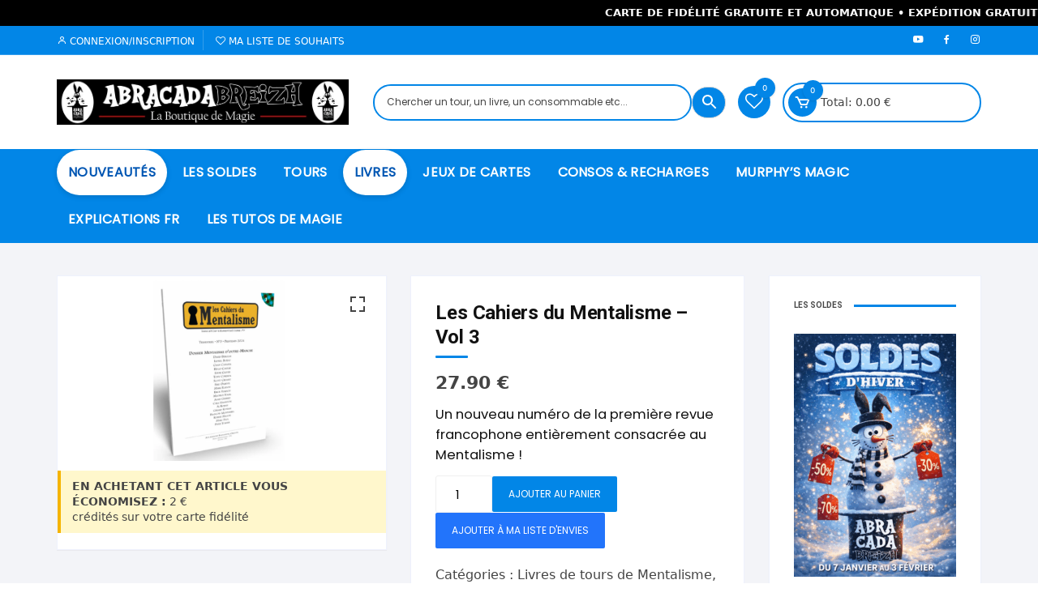

--- FILE ---
content_type: text/html; charset=UTF-8
request_url: https://abracadabreizh.com/tours-de-magie/les-cahiers-du-mentalisme-vol-3/
body_size: 92402
content:
<!doctype html>
<html lang="fr-FR" prefix="og: https://ogp.me/ns#">
<head>
<meta charset="UTF-8">
<meta name="viewport" content="width=device-width, initial-scale=1">
<link rel="profile" href="https://gmpg.org/xfn/11">
<style>img:is([sizes="auto" i], [sizes^="auto," i]) { contain-intrinsic-size: 3000px 1500px }</style>
<!-- Optimisation des moteurs de recherche par Rank Math - https://rankmath.com/ -->
<title>Les Cahiers du Mentalisme - Vol 3 – article de magie | Abracadabreizh</title>
<meta name="description" content="Un nouveau numéro de la première revue francophone entièrement consacrée au Mentalisme !"/>
<meta name="robots" content="follow, index, max-snippet:-1, max-video-preview:-1, max-image-preview:large"/>
<link rel="canonical" href="https://abracadabreizh.com/tours-de-magie/les-cahiers-du-mentalisme-vol-3/" />
<meta property="og:locale" content="fr_FR" />
<meta property="og:type" content="product" />
<meta property="og:title" content="Les Cahiers du Mentalisme - Vol 3 – article de magie | Abracadabreizh" />
<meta property="og:description" content="Un nouveau numéro de la première revue francophone entièrement consacrée au Mentalisme !" />
<meta property="og:url" content="https://abracadabreizh.com/tours-de-magie/les-cahiers-du-mentalisme-vol-3/" />
<meta property="og:site_name" content="ABRACADABREIZH" />
<meta property="og:updated_time" content="2024-04-13T18:07:50+02:00" />
<meta property="og:image" content="https://abracadabreizh.com/wp-content/uploads/2024/04/les-cahiers-du-mentalisme-3.png" />
<meta property="og:image:secure_url" content="https://abracadabreizh.com/wp-content/uploads/2024/04/les-cahiers-du-mentalisme-3.png" />
<meta property="og:image:width" content="740" />
<meta property="og:image:height" content="416" />
<meta property="og:image:alt" content="revue magie" />
<meta property="og:image:type" content="image/png" />
<meta property="product:price:amount" content="27.9" />
<meta property="product:price:currency" content="EUR" />
<meta property="product:availability" content="instock" />
<meta name="twitter:card" content="summary_large_image" />
<meta name="twitter:title" content="Les Cahiers du Mentalisme - Vol 3 – article de magie | Abracadabreizh" />
<meta name="twitter:description" content="Un nouveau numéro de la première revue francophone entièrement consacrée au Mentalisme !" />
<meta name="twitter:image" content="https://abracadabreizh.com/wp-content/uploads/2024/04/les-cahiers-du-mentalisme-3.png" />
<meta name="twitter:label1" content="Prix" />
<meta name="twitter:data1" content="27.90&nbsp;&euro;" />
<meta name="twitter:label2" content="Disponibilité" />
<meta name="twitter:data2" content="En stock" />
<script type="application/ld+json" class="rank-math-schema">{"@context":"https://schema.org","@graph":[{"@type":["HobbyShop","Organization"],"@id":"https://abracadabreizh.com/#organization","name":"ABRACADABREIZH","url":"https://abracadabreizh.com","logo":{"@type":"ImageObject","@id":"https://abracadabreizh.com/#logo","url":"https://abracadabreizh.com/wp-content/uploads/2023/08/logosite.jpg","contentUrl":"https://abracadabreizh.com/wp-content/uploads/2023/08/logosite.jpg","caption":"ABRACADABREIZH","inLanguage":"fr-FR","width":"800","height":"125"},"openingHours":["Monday,Tuesday,Wednesday,Thursday,Friday,Saturday,Sunday 09:00-17:00"],"image":{"@id":"https://abracadabreizh.com/#logo"}},{"@type":"WebSite","@id":"https://abracadabreizh.com/#website","url":"https://abracadabreizh.com","name":"ABRACADABREIZH","alternateName":"magasindemagie","publisher":{"@id":"https://abracadabreizh.com/#organization"},"inLanguage":"fr-FR"},{"@type":"ImageObject","@id":"https://abracadabreizh.com/wp-content/uploads/2024/04/les-cahiers-du-mentalisme-3.png","url":"https://abracadabreizh.com/wp-content/uploads/2024/04/les-cahiers-du-mentalisme-3.png","width":"740","height":"416","inLanguage":"fr-FR"},{"@type":"ItemPage","@id":"https://abracadabreizh.com/tours-de-magie/les-cahiers-du-mentalisme-vol-3/#webpage","url":"https://abracadabreizh.com/tours-de-magie/les-cahiers-du-mentalisme-vol-3/","name":"Les Cahiers du Mentalisme - Vol 3 \u2013 article de magie | Abracadabreizh","datePublished":"2024-04-13T18:07:48+02:00","dateModified":"2024-04-13T18:07:50+02:00","isPartOf":{"@id":"https://abracadabreizh.com/#website"},"primaryImageOfPage":{"@id":"https://abracadabreizh.com/wp-content/uploads/2024/04/les-cahiers-du-mentalisme-3.png"},"inLanguage":"fr-FR"},{"@type":"Product","name":"Les Cahiers du Mentalisme - Vol 3 \u2013 article de magie | Abracadabreizh","description":"D\u00e9couvrez Les Cahiers du Mentalisme - Vol 3, un article de magie s\u00e9lectionn\u00e9 par Abracadabreizh, id\u00e9al pour enrichir votre pratique magique, du d\u00e9butant au professionnel.","category":"Les Livres de magie &gt; Livres de tours de Mentalisme","mainEntityOfPage":{"@id":"https://abracadabreizh.com/tours-de-magie/les-cahiers-du-mentalisme-vol-3/#webpage"},"image":[{"@type":"ImageObject","url":"https://abracadabreizh.com/wp-content/uploads/2024/04/les-cahiers-du-mentalisme-3.png","height":"416","width":"740"}],"offers":{"@type":"Offer","price":"27.90","priceCurrency":"EUR","priceValidUntil":"2027-12-31","availability":"http://schema.org/InStock","itemCondition":"NewCondition","url":"https://abracadabreizh.com/tours-de-magie/les-cahiers-du-mentalisme-vol-3/","seller":{"@type":"Organization","@id":"https://abracadabreizh.com/","name":"ABRACADABREIZH","url":"https://abracadabreizh.com","logo":"https://abracadabreizh.com/wp-content/uploads/2023/08/logosite.jpg"},"priceSpecification":{"price":"27.9","priceCurrency":"EUR","valueAddedTaxIncluded":"true"}},"@id":"https://abracadabreizh.com/tours-de-magie/les-cahiers-du-mentalisme-vol-3/#richSnippet"}]}</script>
<!-- /Extension Rank Math WordPress SEO -->
<link rel='dns-prefetch' href='//cdn.chatway.app' />
<link rel='dns-prefetch' href='//www.google.com' />
<link rel='dns-prefetch' href='//fonts.googleapis.com' />
<link rel="alternate" type="application/rss+xml" title="ABRACADABREIZH Boutique de magie &raquo; Flux" href="https://abracadabreizh.com/feed/" />
<link rel="alternate" type="application/rss+xml" title="ABRACADABREIZH Boutique de magie &raquo; Flux des commentaires" href="https://abracadabreizh.com/comments/feed/" />
<link rel="preconnect" href="https://fonts.googleapis.com">
<link rel="preconnect" href="https://fonts.gstatic.com" crossorigin>
<style>.wc-block-components-totals-wrapper .lws-wr-blocks.pointsoncart-component_unfold{text-decoration:none;cursor:pointer;color:inherit;display:flex;flex-direction:row;margin:0px 16px;border-top:1px solid rgba(18,18,18,.11);border-bottom:1px solid rgba(18,18,18,.11)}.wc-block-components-totals-wrapper .lws-wr-blocks.pointsoncart-component_unfold .wr-label{display:flex;justify-content:space-between;flex-grow:1}.wc-block-components-totals-wrapper .lws-wr-blocks.pointsoncart-component_unfold svg{margin-left:auto;fill:currentColor}.wc-block-components-totals-wrapper .lws-wr-blocks.pointsoncart-component{border-top:1px solid rgba(18,18,18,.11);border-bottom:1px solid rgba(18,18,18,.11);margin-top:16px;padding:8px 16px}.wc-block-components-totals-wrapper .lws-wr-blocks.pointsoncart-component.is_loading{opacity:.5}.wc-block-components-totals-wrapper .lws-wr-blocks.pointsoncart-component .pointsoncart-component_fold{display:flex;gap:8px;cursor:pointer}.wc-block-components-totals-wrapper .lws-wr-blocks.pointsoncart-component .pointsoncart-component_fold svg{margin-left:auto;fill:currentColor}.wc-block-components-totals-wrapper .lws-wr-blocks .pointsoncart-component_form{display:flex;flex-direction:row;gap:8px;margin-bottom:0;width:100%}.wc-block-components-totals-wrapper .lws-wr-blocks .pointsoncart-component_form>*{margin-top:0px}@keyframes dot-flashing{0%{bottom:0px}25%{bottom:10px}46%{bottom:-3px}50%,100%{bottom:0px}}.wc-block-components-totals-wrapper .lws-wr-blocks .pointsoncart-component_form .loading-dots span{opacity:1;font-weight:bold;position:relative;animation-timing-function:ease-in-out;animation:dot-flashing 2s infinite}.wc-block-components-totals-wrapper .lws-wr-blocks .pointsoncart-component_form .loading-dots .dot1{animation-delay:0s}.wc-block-components-totals-wrapper .lws-wr-blocks .pointsoncart-component_form .loading-dots .dot2{animation-delay:.5s}.wc-block-components-totals-wrapper .lws-wr-blocks .pointsoncart-component_form .loading-dots .dot3{animation-delay:1s}.wc-block-components-totals-wrapper .lws-wr-blocks .pointsoncart-component_form button{cursor:pointer;align-items:center;display:inline-flex;flex:1;height:auto;justify-content:center;position:relative;text-align:center;transition:box-shadow .1s linear;padding-left:1em;padding-right:1em}.wc-block-components-totals-wrapper .lws-wr-blocks .pointsoncart-component_form button:disabled{cursor:not-allowed;opacity:.5;pointer-events:none}.wc-block-components-totals-wrapper .lws-wr-blocks .points-on-cart-details{font-size:smaller;font-weight:bold;text-align:right;display:inline-block;width:100%}</style>
<style>.wrfp-background {
position: fixed;
top: 0;
left: 0;
width: 100%;
height: 100%;
background-color: rgba(0, 0, 0, 0.5019607843);
z-index: 999990;
}
.wrfp-dialog {
position: fixed;
top: 50%;
left: 50%;
transform: translate(-50%, -50%);
padding: 0 20px;
box-shadow: 0 0 10px rgba(0, 0, 0, 0.5);
z-index: 999991;
width: auto;
min-height: 40px;
min-width: min(100% - 2rem, 40rem);
max-width: min(100% - 2rem, 70rem);
max-height: min(100% - 2rem, 80rem);
background-color: rgba(255, 255, 255, 0.8);
border-radius: 4px;
display: flex;
flex-direction: column;
}
.wrfp-dialog .wrfp-suspenser {
display: flex;
position: absolute;
top: 0;
bottom: 0;
left: 0;
right: 0;
background: rgba(255, 255, 255, 0.5019607843);
z-index: 999999;
align-items: center;
justify-content: center;
}
.wrfp-dialog .wrfp-suspenser svg {
overflow: visible;
}
.wrfp-dialog .wrfp-title-line {
position: relative;
}
.wrfp-dialog .wrfp-title-line .wrfp-close {
position: absolute;
top: 0;
right: -15px;
padding: 5px;
cursor: pointer;
}
.wrfp-dialog .wrfp-title-line .wrfp-close:hover {
color: #ff0000;
}
.wrfp-dialog .wrfp-buttons-line {
display: flex;
justify-content: flex-end;
gap: 10px;
padding: 10px;
}
.wrfp-dialog .wrfp-buttons-line .wrfp-button {
padding: 5px 10px;
border-radius: 4px;
border: 0 solid;
cursor: pointer;
}
.wrfp-dialog .wrfp-buttons-line .wrfp-button:hover {
opacity: 0.8;
}
.wrfp-dialog .wrfp-buttons-line .wrfp-button.disabled {
opacity: 0.5;
cursor: not-allowed;
}
.wrfp-dialog .wrfp-buttons-line .wrfp-button.primary {
font-size: var(--wp--preset--font-size--medium);
}
.wrfp-dialog .wrfp-buttons-line .wrfp-button.primary:not([disabled]) {
font-weight: bold;
background-color: var(--wc-primary, #2271b1);
color: var(--wc-primary-text, #fff);
}
.wrfp-dialog .wrfp-buttons-line .wrfp-button.primary[disabled] {
cursor: not-allowed;
}
.wrfp-dialog .wrfp-buttons-line .wrfp-button.secondary {
font-weight: bold;
background-color: var(--wc-secondary, #e9e6ed);
color: var(--wc-secondary-text, #515151);
}
.wrfp-dialog .wrfp-nav {
text-align: center;
cursor: pointer;
border: 1px solid rgb(128, 128, 128);
border-radius: 4px;
}
.wrfp-dialog .wrfp-nav:hover {
background: #ddd;
opacity: 0.8;
}
.wrfp-dialog .wrfp-nav.hidden {
opacity: 0 !important;
cursor: default;
}
.wrfp-dialog .wrfp-content {
overflow-y: auto;
}
.wrfp-dialog .wrfp-content .lws-popup-item {
margin-bottom: 0;
position: relative;
}
.wrfp-dialog .wrfp-content .lws-popup-item input[type=radio] {
opacity: 0;
position: fixed;
width: 0;
}
.wrfp-dialog .wrfp-content .lws-popup-item label {
position: relative;
background-color: #cccccc;
color: #444444;
padding: 10px;
border-radius: 4px;
cursor: pointer;
}
.wrfp-dialog .wrfp-content .lws-popup-item label.checked {
background-color: hsl(200, 40%, 30%);
color: #ffffff;
}
.wrfp-dialog .wrfp-content .lws-popup-item label.focus {
background-color: hsl(200, 40%, 20%);
color: #ffffff;
}
.wrfp-dialog .wrfp-content .lws-popup-item label:hover {
background-color: hsl(200, 40%, 50%);
color: #ffffff;
}
@keyframes lws-item-shake {
10%, 90% {
transform: translate3d(-1px, 0, 0);
}
20%, 80% {
transform: translate3d(2px, 0, 0);
}
30%, 50%, 70% {
transform: translate3d(-4px, 0, 0);
}
40%, 60% {
transform: translate3d(4px, 0, 0);
}
}
.wrfp-dialog .wrfp-content .lws-popup-item label.apply_lws_item_shake {
animation: lws-item-shake 0.82s cubic-bezier(0.36, 0.07, 0.19, 0.97) both;
}
.wrfp-dialog .wrfp-content .lws-popup-item.lws_out_of_stock .product-name {
text-decoration: line-through;
}
.wrfp-dialog .wrfp-content .lws-popup-item.lws_out_of_stock .lws-label-out-of-stock {
border: 1px solid rgba(204, 0, 0, 0.8);
border-radius: 3px;
padding: 0 7px;
background: #eee;
color: rgba(204, 0, 0, 0.8);
transform: rotate(11deg);
font-size: 11px;
user-select: none;
}
.wrfp-dialog .wrfp-content .lws-popup-item.lws_out_of_stock label.checked, .wrfp-dialog .wrfp-content .lws-popup-item.lws_out_of_stock label.focus, .wrfp-dialog .wrfp-content .lws-popup-item.lws_out_of_stock label:hover {
background-color: hsl(200, 40%, 50%);
background-image: repeating-linear-gradient(45deg, transparent, transparent 10px, rgba(255, 255, 255, 0.5) 10px, rgba(255, 255, 255, 0.5) 20px);
}
.wrfp-dialog .wrfp-content .lws-popup-items {
margin-top: 3px;
margin-bottom: 3px;
}
.wrfp-dialog .wrfp-content.all .wrfp-nav, .wrfp-dialog .wrfp-content.grid .wrfp-nav {
display: none;
}
.wrfp-dialog .wrfp-content.all .lws-popup-item, .wrfp-dialog .wrfp-content.onebyone .lws-popup-item, .wrfp-dialog .wrfp-content.threebythree .lws-popup-item {
margin-bottom: 3px;
}
.wrfp-dialog .wrfp-content.all .lws-popup-item label, .wrfp-dialog .wrfp-content.onebyone .lws-popup-item label, .wrfp-dialog .wrfp-content.threebythree .lws-popup-item label {
display: flex;
align-items: center;
justify-content: left;
gap: 10px;
}
.wrfp-dialog .wrfp-content.all .lws-popup-item label img, .wrfp-dialog .wrfp-content.onebyone .lws-popup-item label img, .wrfp-dialog .wrfp-content.threebythree .lws-popup-item label img {
max-width: 40px;
max-height: 40px;
}
.wrfp-dialog .wrfp-content.grid .lws-popup-items {
display: grid;
grid-template-columns: repeat(auto-fit, minmax(200px, 1fr));
gap: 5px;
}
.wrfp-dialog .wrfp-content.grid .lws-popup-item img {
height: auto;
max-width: 100%;
}
.wrfp-dialog .wrfp-content.grid .lws-popup-item label {
height: 100%;
display: flex;
flex-direction: column;
align-items: center;
justify-content: space-between;
gap: 10px;
}
.wrfp-dialog .wrfp-content.grid .lws-popup-item .product-name {
text-align: center;
}
.wc-block-cart-items .woorewards-pro-freeproduct-cartitem.replaced .wc-block-cart-item__total .wc-block-components-product-price__value, .wc-block-cart-items .woorewards-pro-freeproduct-cartitem.replaced .wc-block-components-order-summary-item__total-price .wc-block-components-product-price__value, .wp-block-woocommerce-checkout-order-summary-block .woorewards-pro-freeproduct-cartitem.replaced .wc-block-cart-item__total .wc-block-components-product-price__value, .wp-block-woocommerce-checkout-order-summary-block .woorewards-pro-freeproduct-cartitem.replaced .wc-block-components-order-summary-item__total-price .wc-block-components-product-price__value {
display: none;
}
.wc-block-cart-items .woorewards-pro-freeproduct-cartitem.striked .wc-block-cart-item__total .wc-block-components-product-price__value, .wc-block-cart-items .woorewards-pro-freeproduct-cartitem.striked .wc-block-components-order-summary-item__total-price .wc-block-components-product-price__value, .wp-block-woocommerce-checkout-order-summary-block .woorewards-pro-freeproduct-cartitem.striked .wc-block-cart-item__total .wc-block-components-product-price__value, .wp-block-woocommerce-checkout-order-summary-block .woorewards-pro-freeproduct-cartitem.striked .wc-block-components-order-summary-item__total-price .wc-block-components-product-price__value {
text-decoration-line: line-through;
}</style>
<link rel='stylesheet' id='lws-icons-css' href='//abracadabreizh.com/wp-content/cache/wpfc-minified/did7bbgm/8bsn2.css' type='text/css' media='all' />
<style>.wc-block-components-totals-wrapper .wc-block-components-discounts-meta .lwswc-cartnotice-inner{position:relative}.wc-block-components-totals-wrapper .wc-block-components-discounts-meta .lwswc-cartnotice-inner .lwswc-cartnotice-content{background:#3c2ecd;color:#fff;padding:3px 6px;font-size:medium;transition:all 0.8s ease-out}.wc-block-components-totals-wrapper .wc-block-components-discounts-meta .lwswc-cartnotice-inner .lwswc-cartnotice-content.lwswc-success{background:#3b9f38}.wc-block-components-totals-wrapper .wc-block-components-discounts-meta .lwswc-cartnotice-inner .lwswc-cartnotice-content.lwswc-warning{background:#cd602e}.wc-block-components-totals-wrapper .wc-block-components-discounts-meta .lwswc-cartnotice-inner .lwswc-cartnotice-content:hover{padding:7px;margin:-1em;background:rgba(60,46,205,0.9)}.wc-block-components-totals-wrapper .wc-block-components-discounts-meta .lwswc-cartnotice-inner .lwswc-cartnotice-content:hover.lwswc-success{background:rgba(59,159,56,0.9)}.wc-block-components-totals-wrapper .wc-block-components-discounts-meta .lwswc-cartnotice-inner .lwswc-cartnotice-content:hover.lwswc-warning{background:rgba(205,96,46,0.9)}</style>
<link rel='stylesheet' id='shopengine-public-css' href='//abracadabreizh.com/wp-content/cache/wpfc-minified/lz40og8g/8bsn2.css' type='text/css' media='all' />
<link rel='stylesheet' id='shopengine-widget-frontend-css' href='//abracadabreizh.com/wp-content/cache/wpfc-minified/qlw2qnym/8bsn2.css' type='text/css' media='all' />
<link rel='stylesheet' id='shopengine-frontend-font-awesome-css' href='//abracadabreizh.com/wp-content/cache/wpfc-minified/epzq53pk/8bsn2.css' type='text/css' media='all' />
<style id='wp-emoji-styles-inline-css' type='text/css'>
img.wp-smiley, img.emoji {
display: inline !important;
border: none !important;
box-shadow: none !important;
height: 1em !important;
width: 1em !important;
margin: 0 0.07em !important;
vertical-align: -0.1em !important;
background: none !important;
padding: 0 !important;
}
</style>
<link rel='stylesheet' id='wp-block-library-css' href='//abracadabreizh.com/wp-content/cache/wpfc-minified/d5g604v5/8bsn2.css' type='text/css' media='all' />
<style id='classic-theme-styles-inline-css' type='text/css'>
/*! This file is auto-generated */
.wp-block-button__link{color:#fff;background-color:#32373c;border-radius:9999px;box-shadow:none;text-decoration:none;padding:calc(.667em + 2px) calc(1.333em + 2px);font-size:1.125em}.wp-block-file__button{background:#32373c;color:#fff;text-decoration:none}
</style>
<style id='global-styles-inline-css' type='text/css'>
:root{--wp--preset--aspect-ratio--square: 1;--wp--preset--aspect-ratio--4-3: 4/3;--wp--preset--aspect-ratio--3-4: 3/4;--wp--preset--aspect-ratio--3-2: 3/2;--wp--preset--aspect-ratio--2-3: 2/3;--wp--preset--aspect-ratio--16-9: 16/9;--wp--preset--aspect-ratio--9-16: 9/16;--wp--preset--color--black: #000000;--wp--preset--color--cyan-bluish-gray: #abb8c3;--wp--preset--color--white: #ffffff;--wp--preset--color--pale-pink: #f78da7;--wp--preset--color--vivid-red: #cf2e2e;--wp--preset--color--luminous-vivid-orange: #ff6900;--wp--preset--color--luminous-vivid-amber: #fcb900;--wp--preset--color--light-green-cyan: #7bdcb5;--wp--preset--color--vivid-green-cyan: #00d084;--wp--preset--color--pale-cyan-blue: #8ed1fc;--wp--preset--color--vivid-cyan-blue: #0693e3;--wp--preset--color--vivid-purple: #9b51e0;--wp--preset--gradient--vivid-cyan-blue-to-vivid-purple: linear-gradient(135deg,rgba(6,147,227,1) 0%,rgb(155,81,224) 100%);--wp--preset--gradient--light-green-cyan-to-vivid-green-cyan: linear-gradient(135deg,rgb(122,220,180) 0%,rgb(0,208,130) 100%);--wp--preset--gradient--luminous-vivid-amber-to-luminous-vivid-orange: linear-gradient(135deg,rgba(252,185,0,1) 0%,rgba(255,105,0,1) 100%);--wp--preset--gradient--luminous-vivid-orange-to-vivid-red: linear-gradient(135deg,rgba(255,105,0,1) 0%,rgb(207,46,46) 100%);--wp--preset--gradient--very-light-gray-to-cyan-bluish-gray: linear-gradient(135deg,rgb(238,238,238) 0%,rgb(169,184,195) 100%);--wp--preset--gradient--cool-to-warm-spectrum: linear-gradient(135deg,rgb(74,234,220) 0%,rgb(151,120,209) 20%,rgb(207,42,186) 40%,rgb(238,44,130) 60%,rgb(251,105,98) 80%,rgb(254,248,76) 100%);--wp--preset--gradient--blush-light-purple: linear-gradient(135deg,rgb(255,206,236) 0%,rgb(152,150,240) 100%);--wp--preset--gradient--blush-bordeaux: linear-gradient(135deg,rgb(254,205,165) 0%,rgb(254,45,45) 50%,rgb(107,0,62) 100%);--wp--preset--gradient--luminous-dusk: linear-gradient(135deg,rgb(255,203,112) 0%,rgb(199,81,192) 50%,rgb(65,88,208) 100%);--wp--preset--gradient--pale-ocean: linear-gradient(135deg,rgb(255,245,203) 0%,rgb(182,227,212) 50%,rgb(51,167,181) 100%);--wp--preset--gradient--electric-grass: linear-gradient(135deg,rgb(202,248,128) 0%,rgb(113,206,126) 100%);--wp--preset--gradient--midnight: linear-gradient(135deg,rgb(2,3,129) 0%,rgb(40,116,252) 100%);--wp--preset--font-size--small: 13px;--wp--preset--font-size--medium: 20px;--wp--preset--font-size--large: 36px;--wp--preset--font-size--x-large: 42px;--wp--preset--spacing--20: 0.44rem;--wp--preset--spacing--30: 0.67rem;--wp--preset--spacing--40: 1rem;--wp--preset--spacing--50: 1.5rem;--wp--preset--spacing--60: 2.25rem;--wp--preset--spacing--70: 3.38rem;--wp--preset--spacing--80: 5.06rem;--wp--preset--shadow--natural: 6px 6px 9px rgba(0, 0, 0, 0.2);--wp--preset--shadow--deep: 12px 12px 50px rgba(0, 0, 0, 0.4);--wp--preset--shadow--sharp: 6px 6px 0px rgba(0, 0, 0, 0.2);--wp--preset--shadow--outlined: 6px 6px 0px -3px rgba(255, 255, 255, 1), 6px 6px rgba(0, 0, 0, 1);--wp--preset--shadow--crisp: 6px 6px 0px rgba(0, 0, 0, 1);}:where(.is-layout-flex){gap: 0.5em;}:where(.is-layout-grid){gap: 0.5em;}body .is-layout-flex{display: flex;}.is-layout-flex{flex-wrap: wrap;align-items: center;}.is-layout-flex > :is(*, div){margin: 0;}body .is-layout-grid{display: grid;}.is-layout-grid > :is(*, div){margin: 0;}:where(.wp-block-columns.is-layout-flex){gap: 2em;}:where(.wp-block-columns.is-layout-grid){gap: 2em;}:where(.wp-block-post-template.is-layout-flex){gap: 1.25em;}:where(.wp-block-post-template.is-layout-grid){gap: 1.25em;}.has-black-color{color: var(--wp--preset--color--black) !important;}.has-cyan-bluish-gray-color{color: var(--wp--preset--color--cyan-bluish-gray) !important;}.has-white-color{color: var(--wp--preset--color--white) !important;}.has-pale-pink-color{color: var(--wp--preset--color--pale-pink) !important;}.has-vivid-red-color{color: var(--wp--preset--color--vivid-red) !important;}.has-luminous-vivid-orange-color{color: var(--wp--preset--color--luminous-vivid-orange) !important;}.has-luminous-vivid-amber-color{color: var(--wp--preset--color--luminous-vivid-amber) !important;}.has-light-green-cyan-color{color: var(--wp--preset--color--light-green-cyan) !important;}.has-vivid-green-cyan-color{color: var(--wp--preset--color--vivid-green-cyan) !important;}.has-pale-cyan-blue-color{color: var(--wp--preset--color--pale-cyan-blue) !important;}.has-vivid-cyan-blue-color{color: var(--wp--preset--color--vivid-cyan-blue) !important;}.has-vivid-purple-color{color: var(--wp--preset--color--vivid-purple) !important;}.has-black-background-color{background-color: var(--wp--preset--color--black) !important;}.has-cyan-bluish-gray-background-color{background-color: var(--wp--preset--color--cyan-bluish-gray) !important;}.has-white-background-color{background-color: var(--wp--preset--color--white) !important;}.has-pale-pink-background-color{background-color: var(--wp--preset--color--pale-pink) !important;}.has-vivid-red-background-color{background-color: var(--wp--preset--color--vivid-red) !important;}.has-luminous-vivid-orange-background-color{background-color: var(--wp--preset--color--luminous-vivid-orange) !important;}.has-luminous-vivid-amber-background-color{background-color: var(--wp--preset--color--luminous-vivid-amber) !important;}.has-light-green-cyan-background-color{background-color: var(--wp--preset--color--light-green-cyan) !important;}.has-vivid-green-cyan-background-color{background-color: var(--wp--preset--color--vivid-green-cyan) !important;}.has-pale-cyan-blue-background-color{background-color: var(--wp--preset--color--pale-cyan-blue) !important;}.has-vivid-cyan-blue-background-color{background-color: var(--wp--preset--color--vivid-cyan-blue) !important;}.has-vivid-purple-background-color{background-color: var(--wp--preset--color--vivid-purple) !important;}.has-black-border-color{border-color: var(--wp--preset--color--black) !important;}.has-cyan-bluish-gray-border-color{border-color: var(--wp--preset--color--cyan-bluish-gray) !important;}.has-white-border-color{border-color: var(--wp--preset--color--white) !important;}.has-pale-pink-border-color{border-color: var(--wp--preset--color--pale-pink) !important;}.has-vivid-red-border-color{border-color: var(--wp--preset--color--vivid-red) !important;}.has-luminous-vivid-orange-border-color{border-color: var(--wp--preset--color--luminous-vivid-orange) !important;}.has-luminous-vivid-amber-border-color{border-color: var(--wp--preset--color--luminous-vivid-amber) !important;}.has-light-green-cyan-border-color{border-color: var(--wp--preset--color--light-green-cyan) !important;}.has-vivid-green-cyan-border-color{border-color: var(--wp--preset--color--vivid-green-cyan) !important;}.has-pale-cyan-blue-border-color{border-color: var(--wp--preset--color--pale-cyan-blue) !important;}.has-vivid-cyan-blue-border-color{border-color: var(--wp--preset--color--vivid-cyan-blue) !important;}.has-vivid-purple-border-color{border-color: var(--wp--preset--color--vivid-purple) !important;}.has-vivid-cyan-blue-to-vivid-purple-gradient-background{background: var(--wp--preset--gradient--vivid-cyan-blue-to-vivid-purple) !important;}.has-light-green-cyan-to-vivid-green-cyan-gradient-background{background: var(--wp--preset--gradient--light-green-cyan-to-vivid-green-cyan) !important;}.has-luminous-vivid-amber-to-luminous-vivid-orange-gradient-background{background: var(--wp--preset--gradient--luminous-vivid-amber-to-luminous-vivid-orange) !important;}.has-luminous-vivid-orange-to-vivid-red-gradient-background{background: var(--wp--preset--gradient--luminous-vivid-orange-to-vivid-red) !important;}.has-very-light-gray-to-cyan-bluish-gray-gradient-background{background: var(--wp--preset--gradient--very-light-gray-to-cyan-bluish-gray) !important;}.has-cool-to-warm-spectrum-gradient-background{background: var(--wp--preset--gradient--cool-to-warm-spectrum) !important;}.has-blush-light-purple-gradient-background{background: var(--wp--preset--gradient--blush-light-purple) !important;}.has-blush-bordeaux-gradient-background{background: var(--wp--preset--gradient--blush-bordeaux) !important;}.has-luminous-dusk-gradient-background{background: var(--wp--preset--gradient--luminous-dusk) !important;}.has-pale-ocean-gradient-background{background: var(--wp--preset--gradient--pale-ocean) !important;}.has-electric-grass-gradient-background{background: var(--wp--preset--gradient--electric-grass) !important;}.has-midnight-gradient-background{background: var(--wp--preset--gradient--midnight) !important;}.has-small-font-size{font-size: var(--wp--preset--font-size--small) !important;}.has-medium-font-size{font-size: var(--wp--preset--font-size--medium) !important;}.has-large-font-size{font-size: var(--wp--preset--font-size--large) !important;}.has-x-large-font-size{font-size: var(--wp--preset--font-size--x-large) !important;}
:where(.wp-block-post-template.is-layout-flex){gap: 1.25em;}:where(.wp-block-post-template.is-layout-grid){gap: 1.25em;}
:where(.wp-block-columns.is-layout-flex){gap: 2em;}:where(.wp-block-columns.is-layout-grid){gap: 2em;}
:root :where(.wp-block-pullquote){font-size: 1.5em;line-height: 1.6;}
</style>
<style>.woocommerce img.pswp__img,.woocommerce-page img.pswp__img{max-width:none}button.pswp__button{box-shadow:none!important;background-image:url(//abracadabreizh.com/wp-content/plugins/woocommerce/assets/css/photoswipe/default-skin/default-skin.png)!important}button.pswp__button,button.pswp__button--arrow--left::before,button.pswp__button--arrow--right::before,button.pswp__button:hover{background-color:transparent!important}button.pswp__button--arrow--left,button.pswp__button--arrow--left:hover,button.pswp__button--arrow--right,button.pswp__button--arrow--right:hover{background-image:none!important}button.pswp__button--close:hover{background-position:0 -44px}button.pswp__button--zoom:hover{background-position:-88px 0} .pswp{display:none;position:absolute;width:100%;height:100%;left:0;top:0;overflow:hidden;-ms-touch-action:none;touch-action:none;z-index:1500;-webkit-text-size-adjust:100%;-webkit-backface-visibility:hidden;outline:0}.pswp *{-webkit-box-sizing:border-box;box-sizing:border-box}.pswp img{max-width:none}.admin-bar .pswp{height:calc(100% - 32px);top:32px}@media screen and (max-width:782px){.admin-bar .pswp{height:calc(100% - 46px);top:46px}}.pswp--animate_opacity{opacity:.001;will-change:opacity;-webkit-transition:opacity 333ms cubic-bezier(.4,0,.22,1);transition:opacity 333ms cubic-bezier(.4,0,.22,1)}.pswp--open{display:block}.pswp--zoom-allowed .pswp__img{cursor:-webkit-zoom-in;cursor:-moz-zoom-in;cursor:zoom-in}.pswp--zoomed-in .pswp__img{cursor:-webkit-grab;cursor:-moz-grab;cursor:grab}.pswp--dragging .pswp__img{cursor:-webkit-grabbing;cursor:-moz-grabbing;cursor:grabbing}.pswp__bg{position:absolute;left:0;top:0;width:100%;height:100%;background:#000;opacity:0;-webkit-transform:translateZ(0);transform:translateZ(0);-webkit-backface-visibility:hidden;will-change:opacity}.pswp__scroll-wrap{position:absolute;left:0;top:0;width:100%;height:100%;overflow:hidden}.pswp__container,.pswp__zoom-wrap{-ms-touch-action:none;touch-action:none;position:absolute;left:0;right:0;top:0;bottom:0}.pswp__container,.pswp__img{-webkit-user-select:none;-moz-user-select:none;-ms-user-select:none;user-select:none;-webkit-tap-highlight-color:transparent;-webkit-touch-callout:none}.pswp__zoom-wrap{position:absolute;width:100%;-webkit-transform-origin:left top;-ms-transform-origin:left top;transform-origin:left top;-webkit-transition:-webkit-transform 333ms cubic-bezier(.4,0,.22,1);transition:transform 333ms cubic-bezier(.4,0,.22,1)}.pswp__bg{will-change:opacity;-webkit-transition:opacity 333ms cubic-bezier(.4,0,.22,1);transition:opacity 333ms cubic-bezier(.4,0,.22,1)}.pswp--animated-in .pswp__bg,.pswp--animated-in .pswp__zoom-wrap{-webkit-transition:none;transition:none}.pswp__container,.pswp__zoom-wrap{-webkit-backface-visibility:hidden}.pswp__item{position:absolute;left:0;right:0;top:0;bottom:0;overflow:hidden}.pswp__img{position:absolute;width:auto;height:auto;top:0;left:0}.pswp__img--placeholder{-webkit-backface-visibility:hidden}.pswp__img--placeholder--blank{background:#222}.pswp--ie .pswp__img{width:100%!important;height:auto!important;left:0;top:0}.pswp__error-msg{position:absolute;left:0;top:50%;width:100%;text-align:center;font-size:14px;line-height:16px;margin-top:-8px;color:#ccc}.pswp__error-msg a{color:#ccc;text-decoration:underline}</style>
<style>.pswp__button{width:44px;height:44px;position:relative;background:0 0;cursor:pointer;overflow:visible;-webkit-appearance:none;display:block;border:0;padding:0;margin:0;float:left;opacity:.75;-webkit-transition:opacity .2s;transition:opacity .2s;-webkit-box-shadow:none;box-shadow:none}.pswp__button:focus,.pswp__button:hover{opacity:1}.pswp__button:active{outline:0;opacity:.9}.pswp__button::-moz-focus-inner{padding:0;border:0}.pswp__ui--over-close .pswp__button--close{opacity:1}.pswp__button,.pswp__button--arrow--left:before,.pswp__button--arrow--right:before{background:url(//abracadabreizh.com/wp-content/plugins/woocommerce/assets/css/photoswipe/default-skin/default-skin.png) 0 0 no-repeat;background-size:264px 88px;width:44px;height:44px}@media (-webkit-min-device-pixel-ratio:1.1),(-webkit-min-device-pixel-ratio:1.09375),(min-resolution:105dpi),(min-resolution:1.1dppx){.pswp--svg .pswp__button,.pswp--svg .pswp__button--arrow--left:before,.pswp--svg .pswp__button--arrow--right:before{background-image:url(//abracadabreizh.com/wp-content/plugins/woocommerce/assets/css/photoswipe/default-skin/default-skin.svg)}.pswp--svg .pswp__button--arrow--left,.pswp--svg .pswp__button--arrow--right{background:0 0}}.pswp__button--close{background-position:0 -44px}.pswp__button--share{background-position:-44px -44px}.pswp__button--fs{display:none}.pswp--supports-fs .pswp__button--fs{display:block}.pswp--fs .pswp__button--fs{background-position:-44px 0}.pswp__button--zoom{display:none;background-position:-88px 0}.pswp--zoom-allowed .pswp__button--zoom{display:block}.pswp--zoomed-in .pswp__button--zoom{background-position:-132px 0}.pswp--touch .pswp__button--arrow--left,.pswp--touch .pswp__button--arrow--right{visibility:hidden}.pswp__button--arrow--left,.pswp__button--arrow--right{background:0 0;top:50%;margin-top:-50px;width:70px;height:100px;position:absolute}.pswp__button--arrow--left{left:0}.pswp__button--arrow--right{right:0}.pswp__button--arrow--left:before,.pswp__button--arrow--right:before{content:'';top:35px;background-color:rgba(0,0,0,.3);height:30px;width:32px;position:absolute}.pswp__button--arrow--left:before{left:6px;background-position:-138px -44px}.pswp__button--arrow--right:before{right:6px;background-position:-94px -44px}.pswp__counter,.pswp__share-modal{-webkit-user-select:none;-moz-user-select:none;-ms-user-select:none;user-select:none}.pswp__share-modal{display:block;background:rgba(0,0,0,.5);width:100%;height:100%;top:0;left:0;padding:10px;position:absolute;z-index:1600;opacity:0;-webkit-transition:opacity .25s ease-out;transition:opacity .25s ease-out;-webkit-backface-visibility:hidden;will-change:opacity}.pswp__share-modal--hidden{display:none}.pswp__share-tooltip{z-index:1620;position:absolute;background:#fff;top:56px;border-radius:2px;display:block;width:auto;right:44px;-webkit-box-shadow:0 2px 5px rgba(0,0,0,.25);box-shadow:0 2px 5px rgba(0,0,0,.25);-webkit-transform:translateY(6px);-ms-transform:translateY(6px);transform:translateY(6px);-webkit-transition:-webkit-transform .25s;transition:transform .25s;-webkit-backface-visibility:hidden;will-change:transform}.pswp__share-tooltip a{display:block;padding:8px 12px;color:#000;text-decoration:none;font-size:14px;line-height:18px}.pswp__share-tooltip a:hover{text-decoration:none;color:#000}.pswp__share-tooltip a:first-child{border-radius:2px 2px 0 0}.pswp__share-tooltip a:last-child{border-radius:0 0 2px 2px}.pswp__share-modal--fade-in{opacity:1}.pswp__share-modal--fade-in .pswp__share-tooltip{-webkit-transform:translateY(0);-ms-transform:translateY(0);transform:translateY(0)}.pswp--touch .pswp__share-tooltip a{padding:16px 12px}a.pswp__share--facebook:before{content:'';display:block;width:0;height:0;position:absolute;top:-12px;right:15px;border:6px solid transparent;border-bottom-color:#fff;-webkit-pointer-events:none;-moz-pointer-events:none;pointer-events:none}a.pswp__share--facebook:hover{background:#3e5c9a;color:#fff}a.pswp__share--facebook:hover:before{border-bottom-color:#3e5c9a}a.pswp__share--twitter:hover{background:#55acee;color:#fff}a.pswp__share--pinterest:hover{background:#ccc;color:#ce272d}a.pswp__share--download:hover{background:#ddd}.pswp__counter{position:relative;left:0;top:0;height:44px;font-size:13px;line-height:44px;color:#fff;opacity:.75;padding:0 10px;margin-inline-end:auto}.pswp__caption{position:absolute;left:0;bottom:0;width:100%;min-height:44px}.pswp__caption small{font-size:11px;color:#bbb}.pswp__caption__center{text-align:left;max-width:420px;margin:0 auto;font-size:13px;padding:10px;line-height:20px;color:#ccc}.pswp__caption--empty{display:none}.pswp__caption--fake{visibility:hidden}.pswp__preloader{width:44px;height:44px;position:absolute;top:0;left:50%;margin-left:-22px;opacity:0;-webkit-transition:opacity .25s ease-out;transition:opacity .25s ease-out;will-change:opacity;direction:ltr}.pswp__preloader__icn{width:20px;height:20px;margin:12px}.pswp__preloader--active{opacity:1}.pswp__preloader--active .pswp__preloader__icn{background:url(//abracadabreizh.com/wp-content/plugins/woocommerce/assets/css/photoswipe/default-skin/preloader.gif) 0 0 no-repeat}.pswp--css_animation .pswp__preloader--active{opacity:1}.pswp--css_animation .pswp__preloader--active .pswp__preloader__icn{-webkit-animation:clockwise .5s linear infinite;animation:clockwise .5s linear infinite}.pswp--css_animation .pswp__preloader--active .pswp__preloader__donut{-webkit-animation:donut-rotate 1s cubic-bezier(.4,0,.22,1) infinite;animation:donut-rotate 1s cubic-bezier(.4,0,.22,1) infinite}.pswp--css_animation .pswp__preloader__icn{background:0 0;opacity:.75;width:14px;height:14px;position:absolute;left:15px;top:15px;margin:0}.pswp--css_animation .pswp__preloader__cut{position:relative;width:7px;height:14px;overflow:hidden}.pswp--css_animation .pswp__preloader__donut{-webkit-box-sizing:border-box;box-sizing:border-box;width:14px;height:14px;border:2px solid #fff;border-radius:50%;border-left-color:transparent;border-bottom-color:transparent;position:absolute;top:0;left:0;background:0 0;margin:0}@media screen and (max-width:1024px){.pswp__preloader{position:relative;left:auto;top:auto;margin:0;float:right}}@-webkit-keyframes clockwise{0%{-webkit-transform:rotate(0);transform:rotate(0)}100%{-webkit-transform:rotate(360deg);transform:rotate(360deg)}}@keyframes clockwise{0%{-webkit-transform:rotate(0);transform:rotate(0)}100%{-webkit-transform:rotate(360deg);transform:rotate(360deg)}}@-webkit-keyframes donut-rotate{0%{-webkit-transform:rotate(0);transform:rotate(0)}50%{-webkit-transform:rotate(-140deg);transform:rotate(-140deg)}100%{-webkit-transform:rotate(0);transform:rotate(0)}}@keyframes donut-rotate{0%{-webkit-transform:rotate(0);transform:rotate(0)}50%{-webkit-transform:rotate(-140deg);transform:rotate(-140deg)}100%{-webkit-transform:rotate(0);transform:rotate(0)}}.pswp__ui{-webkit-font-smoothing:auto;visibility:visible;opacity:1;z-index:1550}.pswp__top-bar{position:absolute;left:0;top:0;height:44px;width:100%;display:flex;justify-content:flex-end}.pswp--has_mouse .pswp__button--arrow--left,.pswp--has_mouse .pswp__button--arrow--right,.pswp__caption,.pswp__top-bar{-webkit-backface-visibility:hidden;will-change:opacity;-webkit-transition:opacity 333ms cubic-bezier(.4,0,.22,1);transition:opacity 333ms cubic-bezier(.4,0,.22,1)}.pswp--has_mouse .pswp__button--arrow--left,.pswp--has_mouse .pswp__button--arrow--right{visibility:visible}.pswp__caption,.pswp__top-bar{background-color:rgba(0,0,0,.5)}.pswp__ui--fit .pswp__caption,.pswp__ui--fit .pswp__top-bar{background-color:rgba(0,0,0,.3)}.pswp__ui--idle .pswp__top-bar{opacity:0}.pswp__ui--idle .pswp__button--arrow--left,.pswp__ui--idle .pswp__button--arrow--right{opacity:0}.pswp__ui--hidden .pswp__button--arrow--left,.pswp__ui--hidden .pswp__button--arrow--right,.pswp__ui--hidden .pswp__caption,.pswp__ui--hidden .pswp__top-bar{opacity:.001}.pswp__ui--one-slide .pswp__button--arrow--left,.pswp__ui--one-slide .pswp__button--arrow--right,.pswp__ui--one-slide .pswp__counter{display:none}.pswp__element--disabled{display:none!important}.pswp--minimal--dark .pswp__top-bar{background:0 0}</style>
<link rel='stylesheet' id='woocommerce-layout-css' href='//abracadabreizh.com/wp-content/cache/wpfc-minified/ei70mxje/8bsn2.css' type='text/css' media='all' />
<link rel='stylesheet' id='woocommerce-smallscreen-css' href='//abracadabreizh.com/wp-content/cache/wpfc-minified/e3qfkts9/8bsn2.css' type='text/css' media='only screen and (max-width: 768px)' />
<link rel='stylesheet' id='woocommerce-general-css' href='//abracadabreizh.com/wp-content/cache/wpfc-minified/ersam92w/8bsn1.css' type='text/css' media='all' />
<style id='woocommerce-inline-inline-css' type='text/css'>
.woocommerce form .form-row .required { visibility: visible; }
</style>
<style>img.lws-woorewards-point-symbol{display:inline !important;margin-bottom:-0.1em;height:1em;width:auto;}ul.products li.product img.lws-woorewards-point-symbol{margin-bottom:-0.1em;}.wr-wrapper{display:flex;flex-direction:row;padding:var(--wr-block-padding, "10px");gap:10px;justify-content:center;align-items:center;border-style:var(--wr-block-border-style, "none");border-width:var(--wr-block-border-width, "inherit");border-radius:var(--wr-block-border-radius, "inherit");border-color:var(--wr-block-border-color, "inherit");background-color:var(--wr-block-background-color, "inherit");color:var(--wr-block-font-color, "inherit");font-size:var(--wr-block-font-size, "inherit");line-height:1;flex-wrap:wrap}.wr-wrapper.vertical{flex-direction:column}.wr-wrapper.top-margin{margin-top:10px}.wr-wrapper.auto-fit{width:-moz-fit-content;width:fit-content}.wr-wrapper.bottom-margin{margin-bottom:10px}.wr-wrapper .wr-icon{display:flex;justify-content:center;align-items:center;font-size:2em;color:var(--wr-block-border-color, "inherit")}.wr-button{display:flex;justify-content:center;align-items:center;padding:5px 10px;transition:all .5s ease;padding:var(--wr-button-padding, "10px");border-style:var(--wr-button-border-style, "none");border-width:var(--wr-button-border-width, "inherit");border-color:var(--wr-button-border-color, "inherit");border-radius:var(--wr-button-border-radius, "inherit");background-color:var(--wr-button-background-color, "inherit");color:var(--wr-button-font-color, "inherit");font-size:var(--wr-button-font-size, "inherit")}.wr-button:hover{border-color:var(--wr-button-border-over-color, "inherit");background-color:var(--wr-button-background-over-color, "inherit");color:var(--wr-button-font-over-color, "inherit")}</style>
<link rel='stylesheet' id='aws-pro-style-css' href='//abracadabreizh.com/wp-content/cache/wpfc-minified/q3wf43z/8bsn1.css' type='text/css' media='all' />
<link rel='stylesheet' id='free-shipping-label-public-css' href='//abracadabreizh.com/wp-content/cache/wpfc-minified/6ypu6au5/8bsn1.css' type='text/css' media='all' />
<style>#place_order.ppcp-hidden{display:none !important}.ppcp-disabled{cursor:not-allowed;-webkit-filter:grayscale(100%);filter:grayscale(100%)}.ppcp-disabled *{pointer-events:none}.ppc-button-wrapper .ppcp-messages:first-child{padding-top:10px}#ppc-button-ppcp-gateway{line-height:0}#ppc-button-ppcp-gateway div[class^=item-]{margin-top:14px}#ppc-button-ppcp-gateway div[class^=item-]:first-child{margin-top:0}#ppc-button-minicart{line-height:0;display:block}.ppcp-button-apm{--apm-button-border-radius: 4px;overflow:hidden;min-width:0;max-width:750px;line-height:0;border-radius:var(--apm-button-border-radius);height:45px;margin-top:14px}.ppcp-button-apm.ppcp-button-pill{--apm-button-border-radius: 50px}.ppcp-button-apm.ppcp-button-minicart{display:block}.ppcp-width-min .ppcp-button-apm{height:35px}.ppcp-width-300 .ppcp-button-apm{height:45px}.ppcp-width-500 .ppcp-button-apm{height:55px}.wp-block-woocommerce-checkout .ppcp-button-apm,.wp-block-woocommerce-cart .ppcp-button-apm{margin:0;min-width:0}.wp-admin .ppcp-button-apm{pointer-events:none}</style>
<style></style>
<link rel='stylesheet' id='orchid-store-boxicons-css' href='//abracadabreizh.com/wp-content/cache/wpfc-minified/qn84l49/8bsn1.css' type='text/css' media='all' />
<link rel='stylesheet' id='orchid-store-fontawesome-css' href='//abracadabreizh.com/wp-content/cache/wpfc-minified/jo91xeyp/8bsn1.css' type='text/css' media='all' />
<link rel='stylesheet' id='orchid-store-main-style-css' href='//abracadabreizh.com/wp-content/cache/wpfc-minified/f42k1h88/8bsn1.css' type='text/css' media='all' />
<style id='orchid-store-main-style-inline-css' type='text/css'>
.editor-entry a,.quantity-button,.entry-404 h1 span,.banner-style-1 .caption span,.product-widget-style-2 .tab-nav ul li a.active{color:#0286E7;}button,.mobile-navigation,input[type='button'],input[type='reset'],input[type='submit'],.wp-block-search .wp-block-search__button,.wp-block-search.wp-block-search__text-button .wp-block-search__button,.entry-tags a,.entry-cats ul li a,.button-general,a.button-general,#yith-quick-view-close,.woocommerce .add_to_cart_button,.woocommerce #respond input#submit,.woocommerce input#submit,.woocommerce a.button,.woocommerce button.button,.woocommerce input.button,.woocommerce .cart .button,.woocommerce .cart input.button,.woocommerce button.button.alt,.woocommerce a.button.alt,.woocommerce input.button.alt,.orchid-backtotop,.category-nav li a:hover,.cta-style-1,.main-navigation,.header-style-1 .top-header,#yith-wcwl-popup-message,.header-style-1 .custom-search-entry button,.header-style-1 .custom-search-entry button:hover,.header-style-1 .custom-search .search-form button,.header-style-1 .wishlist-icon-container a > .item-count,.header-style-1 .mini-cart .trigger-mini-cart > .item-count,.masterheader .mini-cart button,.owl-carousel button.owl-dot.active,.woocommerce .added_to_cart.wc-forward,.woocommerce div.product .entry-summary .yith-wcwl-add-to-wishlist a,.default-post-wrap .page-head .entry-cats ul li a:hover,.woocommerce nav.woocommerce-pagination ul li a:hover,.woocommerce .widget_price_filter .ui-slider .ui-slider-range,.woocommerce .widget_price_filter .ui-slider .ui-slider-handle,.woocommerce-page #add_payment_method #payment div.payment_box,.woocommerce-cart #payment div.payment_box,.woocommerce-checkout #payment div.payment_box,.header-style-1 .wishlist-icon-container a,.wc-block-grid .wp-block-button__link,.os-about-widget .social-icons ul li a,.os-pagination .page-numbers,.woocommerce .woocommerce-pagination .page-numbers li span,.woocommerce .woocommerce-pagination .page-numbers li a,.woocommerce ul.products li .product-hover-items a,.woocommerce #respond input#submit.alt.disabled,.woocommerce #respond input#submit.alt:disabled,.woocommerce #respond input#submit.alt:disabled[disabled],.woocommerce a.button.alt.disabled,.woocommerce a.button.alt:disabled,.woocommerce a.button.alt:disabled[disabled],.woocommerce button.button.alt.disabled,.woocommerce button.button.alt:disabled,.woocommerce button.button.alt:disabled[disabled],.woocommerce input.button.alt.disabled,.woocommerce input.button.alt:disabled,.woocommerce input.button.alt:disabled:hover,.woocommerce input.button.alt:disabled[disabled],.product-widget-style-3 .owl-carousel .owl-nav button.owl-next,.product-widget-style-3 .owl-carousel .owl-nav button.owl-prev,.mobile-header-style-1 .bottom-block,.woocommerce-store-notice.demo_store,.addonify-add-to-wishlist-btn,.woocommerce ul.products li.product a.addonify-add-to-wishlist-btn.addonify-custom-wishlist-btn,.woocommerce-page ul.products li.product .product-hover-items a.addonify-add-to-wishlist-btn{background-color:#0286E7;}section .section-title h2:after,section .section-title h3:after{content:'';background-color:#0286E7;}.widget .widget-title h3:after{content:'';border-top-color:#0286E7;}.woocommerce-page .woocommerce-MyAccount-content p a{border-bottom-color:#0286E7;}#add_payment_method #payment div.payment_box::before,.woocommerce-cart #payment div.payment_box::before,.woocommerce-checkout #payment div.payment_box::before{content:'';border-bottom-color:#0286E7;}.category-nav ul,.masterheader .mini-cart,.header-style-1 .custom-search-entry,.header-style-1 .custom-search-entry .select-custom{border-color:#0286E7;}a:hover,.quantity-button:hover,.entry-metas ul li a:hover,.footer a:hover,.editor-entry a:hover,.widget_archive a:hover,.widget_categories a:hover,.widget_recent_entries a:hover,.widget_meta a:hover,.widget_product_categories a:hover,.widget_rss li a:hover,.widget_pages li a:hover,.widget_nav_menu li a:hover,.woocommerce-widget-layered-nav ul li a:hover,.widget_rss .widget-title h3 a:hover,.widget_rss ul li a:hover,.masterheader .social-icons ul li a:hover,.comments-area .comment-body .reply a:hover,.comments-area .comment-body .reply a:focus,.comments-area .comment-body .fn a:hover,.comments-area .comment-body .fn a:focus,.footer .widget_rss ul li a:hover,.comments-area .comment-body .fn:hover,.comments-area .comment-body .fn a:hover,.comments-area .comment-body .reply a:hover,.comments-area .comment-body .comment-metadata a:hover,.comments-area .comment-body .comment-metadata .edit-link:hover,.masterheader .topbar-items a:hover,.default-page-wrap .page-head .entry-metas ul li a:hover,.default-post-wrap .page-head .entry-metas ul li a:hover,.mini-cart-open .woocommerce.widget_shopping_cart .cart_list li a:hover,.woocommerce .woocommerce-breadcrumb a:hover,.breadcrumb-trail ul li a:hover,.os-page-breadcrumb-wrap .breadcrumb-trail ul li a:hover,.woocommerce .os-page-breadcrumb-wrap .woocommerce-breadcrumb a:hover,.os-breadcrumb-wrap ul li a:hover,.woocommerce-page a.edit:hover,.footer .footer-bottom p a:hover,.footer .copyrights a:hover,.footer .widget_nav_menu ul li a:hover,.footer .widget_rss .widget_title h3 a:hover,.footer .widget_tag_cloud .tagcloud a:hover,.wc-block-grid .wc-block-grid__product-title:hover,.site-navigation ul li .sub-menu.mega-menu-sub-menu li a:hover{color:#e26144;}button:hover,input[type='button']:hover,input[type='reset']:hover,input[type='submit']:hover,.wp-block-search .wp-block-search__button:hover,.wp-block-search.wp-block-search__text-button .wp-block-search__button:hover,.orchid-backtotop:hover,.entry-tags a:hover,.entry-cats ul li a:hover,.button-general:hover,a.button-general:hover,#yith-quick-view-close:hover,.woocommerce .add_to_cart_button:hover,.woocommerce #respond input#submit:hover,.woocommerce input#submit:hover,.woocommerce a.button:hover,.woocommerce button.button:hover,.woocommerce input.button:hover,.woocommerce .cart .button:hover,.woocommerce .cart input.button:hover,.woocommerce button.button.alt:hover,.woocommerce a.button.alt:hover,.woocommerce input.button.alt:hover,.masterheader .mini-cart button:hover,.woocommerce .product-hover-items a:hover,.owl-carousel .owl-nav button.owl-next:hover,.owl-carousel .owl-nav button.owl-prev:hover,.woocommerce .added_to_cart.wc-forward:hover,.category-navigation .cat-nav-trigger,.wc-block-grid .wp-block-button__link:hover,.header-style-1 .wishlist-icon-container a:hover,.header-style-1 .custom-search .search-form button:hover,.os-about-widget .social-icons ul li a:hover,.woocommerce ul.products li .product-hover-items a:hover,.woocommerce div.product .entry-summary .yith-wcwl-add-to-wishlist a:hover,.os-pagination .page-numbers.current,.os-pagination .page-numbers:hover,.woocommerce .woocommerce-pagination .page-numbers li a:hover,.woocommerce .woocommerce-pagination .page-numbers li .current,.woocommerce a.button.alt:disabled:hover,.woocommerce a.button.alt.disabled:hover,.woocommerce button.button.alt:disabled:hover,.woocommerce button.button.alt.disabled:hover,.woocommerce input.button.alt.disabled:hover,.woocommerce a.button.alt:disabled[disabled]:hover,.woocommerce #respond input#submit.alt:disabled:hover,.woocommerce #respond input#submit.alt.disabled:hover,.woocommerce button.button.alt:disabled[disabled]:hover,.woocommerce input.button.alt:disabled[disabled]:hover,.woocommerce #respond input#submit.alt:disabled[disabled]:hover,.product-widget-style-3 .owl-carousel .owl-nav button.owl-next:hover,.product-widget-style-3 .owl-carousel .owl-nav button.owl-prev:hover,.addonify-add-to-wishlist-btn:hover,.woocommerce ul.products li.product a.addonify-add-to-wishlist-btn.addonify-custom-wishlist-btn:hover,.woocommerce-page ul.products li.product .product-hover-items a.addonify-add-to-wishlist-btn:hover{background-color:#e26144;}@media ( min-width:992px ){.site-navigation ul li .sub-menu li a:hover,.site-navigation ul li .children li a:hover{background-color:#e26144;}}.widget_tag_cloud .tagcloud a:hover,.widget_product_tag_cloud .tagcloud a:hover{border-color:#e26144;}@media( min-width:1400px ){body.elementor-page .__os-container__,body.elementor-page .elementor-section-boxed>.elementor-container,.__os-container__{max-width:1600px;}}.excerpt a,.editor-entry a{text-decoration:underline;}@media( min-width:992px ){.sidebar-col{flex:0 0 30%;max-width:30%;width:30%;}.content-col{flex:0 0 70%;max-width:70%;width:70%;}}
</style>
<style>.pwb-clearfix:after{content:"";display:table;clear:both}.pwb-before-loop{margin-bottom:1em}.pwb-after-loop{margin-top:1em}.pwb-carousel .pwb-slick-slide a{display:block}.pwb-carousel .pwb-slick-slide a>img{margin:0 auto}.pwb-carousel .pwb-slick-slide,.pwb-product-carousel .pwb-slick-slide{margin:0 10px}.pwb-carousel .slick-prev,.pwb-carousel .slick-next,.pwb-product-carousel .slick-prev,.pwb-product-carousel .slick-next{font-size:0;position:absolute;top:0;bottom:0;display:block;cursor:pointer;font-size:22px;width:30px;overflow:hidden;text-align:center;color:#aeaeae;border:none;outline:none;z-index:999;background:#eee;opacity:0;transition:opacity .3s ease-in-out;-webkit-transition:opacity .3s ease-in-out;-moz-transition:opacity .3s ease-in-out;-o-transition:opacity .3s ease-in-out}.pwb-carousel .slick-prev>span,.pwb-carousel .slick-next>span,.pwb-product-carousel .slick-prev>span,.pwb-product-carousel .slick-next>span{display:inline-block;height:20px;width:20px;padding:10px;position:absolute;top:50%;margin-top:-20px;left:0;right:0}.pwb-carousel .slick-prev:hover,.pwb-carousel .slick-prev:focus,.pwb-carousel .slick-next:hover,.pwb-carousel .slick-next:focus,.pwb-product-carousel .slick-prev:hover,.pwb-product-carousel .slick-prev:focus,.pwb-product-carousel .slick-next:hover,.pwb-product-carousel .slick-next:focus{outline:none}.pwb-carousel .slick-prev,.pwb-product-carousel .slick-prev{left:0}.pwb-carousel .slick-next,.pwb-product-carousel .slick-next{right:0}.pwb-carousel:hover .slick-next,.pwb-carousel:hover .slick-prev,.pwb-product-carousel:hover .slick-next,.pwb-product-carousel:hover .slick-prev{opacity:.8}.pwb-product-carousel .pwb-amount{display:block;width:100%;margin-bottom:12px}.pwb-carousel,.pwb-product-carousel{min-height:30px}.pwb-carousel .pwb-slick-slide,.pwb-product-carousel .pwb-slick-slide{display:none}.pwb-carousel.slick-initialized .pwb-slick-slide,.pwb-product-carousel.slick-initialized .pwb-slick-slide{display:block}.pwb-carousel .slick-list,.pwb-product-carousel .slick-list{opacity:0;position:absolute}.pwb-carousel.slick-initialized,.pwb-product-carousel.slick-initialized{min-height:none}.pwb-carousel.slick-initialized .slick-list,.pwb-product-carousel.slick-initialized .slick-list{opacity:1;position:relative;transition:opacity .2s ease-in}.pwb-carousel.slick-initialized .pwb-carousel-loader,.pwb-product-carousel.slick-initialized .pwb-carousel-loader{display:none !important;opacity:0 !important}.pwb-carousel-loader{font-size:10px;margin:50px auto;text-indent:-9999em;width:30px;height:30px;border-radius:50%;background:#525252;background:-moz-linear-gradient(left, #525252 10%, rgba(82, 82, 82, 0) 42%);background:-webkit-linear-gradient(left, #525252 10%, rgba(82, 82, 82, 0) 42%);background:-o-linear-gradient(left, #525252 10%, rgba(82, 82, 82, 0) 42%);background:-ms-linear-gradient(left, #525252 10%, rgba(82, 82, 82, 0) 42%);background:linear-gradient(to right, #525252 10%, rgba(82, 82, 82, 0) 42%);position:relative;-webkit-animation:PWBCarouselLoader 1.4s infinite linear;animation:PWBCarouselLoader 1.4s infinite linear;-webkit-transform:translateZ(0);-ms-transform:translateZ(0);transform:translateZ(0)}.pwb-carousel-loader:before{width:50%;height:50%;background:#525252;border-radius:100% 0 0 0;position:absolute;top:0;left:0;content:""}.pwb-carousel-loader:after{background:#fff;width:75%;height:75%;border-radius:50%;content:"";margin:auto;position:absolute;top:0;left:0;bottom:0;right:0}@-webkit-keyframes PWBCarouselLoader{0%{-webkit-transform:rotate(0deg);transform:rotate(0deg)}100%{-webkit-transform:rotate(360deg);transform:rotate(360deg)}}@keyframes PWBCarouselLoader{0%{-webkit-transform:rotate(0deg);transform:rotate(0deg)}100%{-webkit-transform:rotate(360deg);transform:rotate(360deg)}}.pwb-all-brands .pwb-pagination-wrapper{margin-top:20px;padding-top:10px;border-top:1px solid #ededed;text-align:right}.pwb-all-brands .pwb-pagination{display:inline-block;margin-right:10px;background-color:#ededed;color:#333;text-align:center;padding:10px}.pwb-brands-cols-outer{display:flex;flex-wrap:wrap;gap:15px}.pwb-all-brands .pwb-brands-cols-outer:after{content:"";display:table;clear:both}.pwb-all-brands .pwb-brands-cols-outer .pwb-brands-col3{box-sizing:border-box;width:calc(20% - 15px);display:flex;align-items:center;justify-content:center;flex-wrap:wrap}.pwb-az-listing-row{margin-bottom:20px}.pwb-az-listing-row-in{margin-left:-5px;margin-right:-5px}.pwb-az-listing-col{padding:5px}.pwb-az-listing-col>a{display:block;text-transform:uppercase;white-space:nowrap;overflow:hidden}.pwb-az-listing-title{border-bottom:1px solid #ddd;font-weight:bold;font-size:115%;text-transform:uppercase}.pwb-az-listing-header{margin-bottom:30px}.pwb-az-listing-header ul{margin:0;padding:0;list-style:none;margin-right:-2px;margin-left:-2px}.pwb-az-listing-header li{display:inline-block;float:left;width:25px;height:25px;margin:2px;line-height:25px;border:1px solid #ddd;text-align:center}.pwb-az-listing-header a{text-transform:uppercase}.pwb-filter-products input[type=checkbox]{margin-right:10px}.pwb-filter-products li{margin-bottom:5px}.pwb-row:after{content:"";display:table;clear:both}.pwb-columns-2{width:50%}.pwb-columns-3{width:33.33333%}.pwb-columns-4{width:25%}.pwb-columns-5{width:20%}.pwb-columns-6{width:16.66666%}.pwb-columns{float:left}.pwb-single-product-brands{padding-top:1em;display:flex;gap:.1em}.product_meta .pwb-single-product-brands{padding-top:0}.pwb-text-before-brands-links{margin-right:4px}@media screen and (max-width: 1000px){.pwb-all-brands .pwb-brands-cols-outer .pwb-brands-col3{width:25%}}@media screen and (max-width: 700px){.pwb-all-brands .pwb-brands-cols-outer .pwb-brands-col3{width:50%}.pwb-columns-5,.pwb-columns-6{width:25%}}@media screen and (max-width: 480px){.pwb-all-brands .pwb-brands-cols-outer .pwb-brands-col3{width:100%;float:none}.pwb-all-brands .pwb-brands-cols-outer .pwb-brands-col3>p:first-child{height:auto}.pwb-columns-3,.pwb-columns-4,.pwb-columns-5,.pwb-columns-6{width:50%}}@media(min-width: 576px){.pwb-az-listing-col{width:50%;float:left}}@media(min-width: 992px){.pwb-az-listing-col{width:25%}}</style>
<style>.shopengine-pre-order-singlepage-data p.message{background-color:#101010;padding:5px 5px 5px 0!important;color:#fff!important;display:inline-block}.shopengine-pre-order-singlepage-data p.price{color:#ff7d08!important;margin-top:10px}.shopengine-pre-order-singlepage-data .countdown-container{margin-top:10px}.shopengine-pre-order-singlepage-data .countdown-container .countdown-box{padding-top:5px}.shopengine-pre-order-singlepage-data .countdown-container>.countdown-box>div{display:inline-block;text-align:center;margin-right:10px}.shopengine-pre-order-singlepage-data .countdown-container>.countdown-box>div span{background:#101010;color:#fff;font-weight:500;padding:8px 12px;display:inline-block;font-size:20px}.shopengine-pre-order-singlepage-data p.message>span:first-child{padding:5px 5px 5px 8px;margin-right:5px;color:#fff;border-right:1px solid}.shopengine-pre-order-product-badge{color:#fff;font-size:12px;padding:2px 8px 4px 8px;border-radius:4px;margin-left:3px}.pre-order-price{display:block;width:100%;padding-top:10px!important;color:#101010}.pre-order-remaining-item{margin-top:10px;color:#101010;font-size:18px!important}.pre-order-closed-message{color:red}</style>
<style id='pre-order-module-css-inline-css' type='text/css'>
.shopengine-pre-order-singlepage-data p.message {
background-color: #f70707;
border-radius: 4px;
}.shopengine-pre-order-singlepage-data .countdown-container > .countdown-box > div span {
background-color: #f70707;
border-radius: 4px;
}.elementor .elementor-element.elementor-widget .shopengine-widget .pre-order-remaining-item {
color: #f70707;
}.shopengine-widget .pre-order-price {
color: #f70707;
}
</style>
<style>.ppcp-button-apm .gpay-card-info-container-fill .gpay-card-info-container{outline-offset:-1px}.ppcp-button-googlepay{min-height:40px}.ppcp-button-googlepay .gpay-card-info-container,.ppcp-button-googlepay .gpay-button{outline-offset:-1px;border-radius:var(--apm-button-border-radius)}.ppcp-button-googlepay.ppcp-preview-button.ppcp-button-dummy{--apm-button-dummy-background: url(//abracadabreizh.com/wp-content/plugins/woocommerce-paypal-payments/modules/ppcp-googlepay/assets/images/googlepay.png)}.wp-block-woocommerce-checkout .gpay-button,.wp-block-woocommerce-cart .gpay-button{min-width:0 !important}#ppc-button-ppcp-googlepay{display:none}</style>
<style>.ps{-ms-overflow-style:none;overflow:hidden!important;overflow-anchor:none;touch-action:auto;-ms-touch-action:auto}.ps__rail-x{bottom:0;height:15px}.ps__rail-x,.ps__rail-y{display:none;opacity:0;position:absolute;transition:background-color .2s linear,opacity .2s linear;-webkit-transition:background-color .2s linear,opacity .2s linear}.ps__rail-y{right:0;width:6px}.ps--active-x>.ps__rail-x,.ps--active-y>.ps__rail-y{background-color:transparent;display:block}.ps--focus>.ps__rail-x,.ps--focus>.ps__rail-y,.ps--scrolling-x>.ps__rail-x,.ps--scrolling-y>.ps__rail-y,.ps:hover>.ps__rail-x,.ps:hover>.ps__rail-y{opacity:.6}.ps .ps__rail-x.ps--clicking,.ps .ps__rail-x:focus,.ps .ps__rail-x:hover,.ps .ps__rail-y.ps--clicking,.ps .ps__rail-y:focus,.ps .ps__rail-y:hover{background-color:#eee;opacity:.9}.ps__thumb-x{bottom:2px;height:6px;transition:background-color .2s linear,height .2s ease-in-out;-webkit-transition:background-color .2s linear,height .2s ease-in-out}.ps__thumb-x,.ps__thumb-y{background-color:#aaa;border-radius:6px;position:absolute}.ps__thumb-y{right:2px;transition:background-color .2s linear,width .2s ease-in-out;-webkit-transition:background-color .2s linear,width .2s ease-in-out;width:6px}.ps__rail-x.ps--clicking .ps__thumb-x,.ps__rail-x:focus>.ps__thumb-x,.ps__rail-x:hover>.ps__thumb-x{background-color:#999;height:6px}.ps__rail-y.ps--clicking .ps__thumb-y,.ps__rail-y:focus>.ps__thumb-y,.ps__rail-y:hover>.ps__thumb-y{background-color:#999;width:6px}@supports (-ms-overflow-style:none){.ps{overflow:auto!important}}@media (-ms-high-contrast:none),screen and (-ms-high-contrast:active){.ps{overflow:auto!important}}</style>
<style>@font-face {font-family: 'addonifywishlist';src: url(//abracadabreizh.com/wp-content/plugins/addonify-wishlist/public/assets/fonts/addonifywishlist.woff?cn6gow) format('woff');font-weight: normal;font-style: normal;}.adfy-wishlist-icon {font-family: 'addonifywishlist';speak: never;font-style: normal;font-weight: normal;font-variant: normal;text-transform: none;-webkit-font-smoothing: antialiased;-moz-osx-font-smoothing: grayscale;}.heart-style-one:before {content: "\f004";}.heart-o-style-one:before {content: "\f08a";}.heart-style-two:before {content: "\e911";}.heart-o-style-two:before {content: "\e910";}.flash:before {content: "\e912";}.hour-glass:before {content: "\e913";}.thumbs-down:before {content: "\e914";}.tools:before {content: "\e907";}.user:before {content: "\e917";}.users:before {content: "\e918";}.circle-with-plus:before {content: "\e919";}.circle-with-minus:before {content: "\e91a";}.pencil:before {content: "\e91b";}.heart-o-style-three:before {content: "\e916";}.alert-triangle:before {content: "\e900";}.chevron-down:before {content: "\e902";}.chevron-left:before {content: "\e903";}.chevron-right:before {content: "\e904";}.chevron-up:before {content: "\e905";}.eye:before {content: "\e906";}.link:before {content: "\e908";}.loader:before {content: "\e909";}.woocommerce .adfy-wishlist-icon.loader::before {content: "\e909";height: auto;width: auto;display: inherit;position: relative;top: inherit;left: inherit;margin-left: inherit;margin-top: inherit;animation: none;background: transparent;background-size: inherit;line-height: 1;text-align: inherit;font-size: inherit;color: inherit;}.lock:before {content: "\e90a";}.log-in:before {content: "\e90b";}.log-out:before {content: "\e90c";}.settings:before {content: "\e90d";}.check:before {content: "\e901";}.x:before {content: "\e90f";}.trash-2:before {content: "\e90e";}.shopping-bag:before {content: "\e915";}.external-link:before {content: "\e91c";}</style>
<link rel='stylesheet' id='addonify-wishlist-css' href='//abracadabreizh.com/wp-content/cache/wpfc-minified/1d4fl9f/8bsn1.css' type='text/css' media='all' />
<style id='addonify-wishlist-inline-css' type='text/css'>
:root {--adfy_wishlist_sidebar_btn_position_offset: -40;}
:root{--adfy_wishlist_wishlist_btn_text_color:#ffffff;--adfy_wishlist_wishlist_btn_text_color_hover:#ffffff;--adfy_wishlist_wishlist_btn_bg_color:rgba(34,116,251,1);--adfy_wishlist_wishlist_btn_bg_color_hover:rgba(253,88,12,1);--adfy_wishlist_sidebar_modal_overlay_bg_color:rgba(255,255,255,.96);--adfy_wishlist_popup_modal_overlay_bg_color:rgba(0,0,0,.8);--adfy_wishlist_popup_modal_bg_color:#ffffff;--adfy_wishlist_border_color:#f5f5f5;--adfy_wishlist_popup_modal_close_btn_icon_color:#444444;--adfy_wishlist_popup_modal_close_btn_icon_color_hover:#2274fb;--adfy_wishlist_popup_modal_icon_color:#fe0c67;--adfy_wishlist_success_icon_color:#36ff79;--adfy_wishlist_alert_icon_color:#ff9536;--adfy_wishlist_error_icon_color:#ff363a;--adfy_wishlist_info_icon_color:#2196F3;--adfy_wishlist_popup_modal_text_color:rgba(255,255,255,1);--adfy_wishlist_popup_modal_btn_text_color:rgba(255,255,255,1);--adfy_wishlist_popup_modal_btn_text_color_hover:#ffffff;--adfy_wishlist_popup_modal_btn_bg_color:rgba(107,125,251,1);--adfy_wishlist_popup_modal_btn_bg_color_hover:#2274fb;--adfy_wishlist_sidebar_modal_toggle_btn_label_color:#444444;--adfy_wishlist_sidebar_modal_toggle_btn_label_color_hover:#2274fb;--adfy_wishlist_sidebar_modal_toggle_btn_bg_color:rgba(255,255,255,0);--adfy_wishlist_sidebar_modal_toggle_btn_bg_color_hover:rgba(255,255,255,0);--adfy_wishlist_sidebar_modal_bg_color:#ffffff;--adfy_wishlist_sidebar_modal_title_color:#444444;--adfy_wishlist_sidebar_modal_empty_text_color:#444444;--adfy_wishlist_sidebar_modal_close_icon_color:#444444;--adfy_wishlist_sidebar_modal_close_icon_color_hover:#2274fb;--adfy_wishlist_sidebar_modal_product_title_color:#444444;--adfy_wishlist_sidebar_modal_product_title_color_hover:#2274fb;--adfy_wishlist_sidebar_modal_product_regular_price_color:#444444;--adfy_wishlist_sidebar_modal_product_sale_price_color:#ff0000;--adfy_wishlist_sidebar_modal_product_add_to_cart_label_color:#ffffff;--adfy_wishlist_sidebar_modal_product_add_to_cart_label_color_hover:#ffffff;--adfy_wishlist_sidebar_modal_product_add_to_cart_bg_color:#444444;--adfy_wishlist_sidebar_modal_product_add_to_cart_bg_color_hover:#2274fb;--adfy_wishlist_sidebar_modal_product_remove_from_wishlist_icon_color:#9f9f9f;--adfy_wishlist_sidebar_modal_product_remove_from_wishlist_icon_color_hover:#2274fb;--adfy_wishlist_sidebar_modal_view_wishlist_btn_label_color:#444444;--adfy_wishlist_sidebar_modal_view_wishlist_btn_label_color_hover:#2274fb;--adfy_wishlist_sidebar_modal_view_wishlist_btn_bg_color:rgba(255,255,255,0);--adfy_wishlist_sidebar_modal_view_wishlist_btn_bg_color_hover:rgba(255,255,255,0);--adfy_wishlist_sidebar_modal_in_stock_text_color:#249901;--adfy_wishlist_sidebar_modal_out_of_stock_text_color:#ff0000;--adfy_wishlist_product_removed_notice_bg_color:rgba(0,77,144,1);--adfy_wishlist_product_removed_notice_text_color:rgba(240,244,248,1);--adfy_wishlist_product_removed_notice_undo_btn_text_color:#004d90;--adfy_wishlist_product_removed_notice_undo_btn_hover_text_color:#01447f;--adfy_wishlist_product_removed_notice_undo_btn_bg_color:#afd9ff;--adfy_wishlist_product_removed_notice_undo_btn_hover_bg_color:#98cdff;}
</style>
<style>.asnp-esb-productBadge{position:absolute}.asnp-esb-css-label-out-of-image{display:flex;margin-bottom:10px;margin-top:5px;position:relative;width:100%!important}.asnp-esb-css-label-on-image{position:absolute!important}.asnp-esb-productBadgeTimer{position:absolute}.asnp-esb-badge-timer-out-of-image{margin-bottom:6px;margin-top:4px;position:relative}.asnp-esb-badge-timer-on-image{position:absolute}.single-product .asnp-esb-timerStyle1Contt{display:flex!important}.related .asnp-esb-timerStyle1Contt{display:block!important}.single-product .asnp-esb-timerStyle2Wid{width:280px!important}.related .asnp-esb-timerStyle2Wid{width:100%!important}@media only screen and (max-width:768px){.single-product .asnp-esb-timerStyle2Wid{width:100%!important}.asnp-esb-timerStyle1Contt,.related .asnp-esb-timerStyle1Contt{display:flex!important}}</style>
<link rel='stylesheet' id='dashicons-css' href='//abracadabreizh.com/wp-content/cache/wpfc-minified/7xb7e14f/8bsn1.css' type='text/css' media='all' />
<link rel='stylesheet' id='asnp-wesb-pro-entities-css' href='//abracadabreizh.com/wp-content/cache/wpfc-minified/fr2kvmab/8bsn1.css' type='text/css' media='all' />
<style>.asnp-esb-advBadge,.asnp-esb-imgBadge,.asnp-esb-productBadgeTimer{position:absolute}.asnp-esb-badge-content{align-items:center;display:flex;gap:.5rem;justify-content:center}.asnp-esb-discount-badge{display:inline-block;transition:transform .3s ease}.asnp-esb-discount-badge-content{border-radius:.75rem;box-shadow:0 4px 10px rgba(0,0,0,.25);position:relative;text-align:center}.asnp-esb-discount-text{font-size:1.5rem;font-weight:700}.asnp-esb-off-text{font-size:.875rem;font-weight:500}.asnp-esb-new-badge-content{align-items:center;display:flex;gap:.5rem}.asnp-esb-free-shipping-badge-content{text-align:center}.asnp-esb-badge-truck{display:block;margin:0 auto 4px}.asnp-esb-best-seller-badge-content{align-items:center;display:flex;gap:.5rem}.asnp-esb-dot-discount-badge{border-radius:50%;height:1rem;position:absolute;right:-.5rem;top:-.5rem;width:1rem}.asnp-esb-quality-badge-content{text-align:center}.asnp-esb-quality-badge-icon{display:block;margin:0 auto 4px}.asnp-esb-badge-timer-out-of-image{margin-bottom:6px;margin-top:4px;position:relative}.asnp-esb-badge-timer-on-image{position:absolute}.asnp-esb-svg1{height:80px;position:absolute;width:100px;z-index:0}.asnp-esb-svg2{height:120px;position:absolute;width:130px;z-index:0}.asnp-esb-svg3{height:95px;margin-left:30px;position:absolute;z-index:0}.single-product .asnp-esb-timerStyle1Contt{display:flex!important}.related .asnp-esb-timerStyle1Contt{display:block!important}.single-product .asnp-esb-timerStyle2Wid{width:280px!important}.related .asnp-esb-timerStyle2Wid{width:100%!important}.asnp-esb-timer-progress{align-items:center;display:flex;flex-direction:column;justify-content:center;left:50%;line-height:1;position:absolute;text-align:center;top:50%;transform:translate(-50%,-50%)}.asnp-esb-circular-chart{display:block;margin:0 auto;max-height:100%;max-width:100%}.asnp-esb-circle-bg{fill:none;stroke-width:1}.asnp-esb-circle-progress{fill:none;stroke-width:2;stroke-linecap:round;transition:stroke-dasharray .35s}.asnp-esb-circular-chart .asnp-esb-circle-progress{transform:rotate(-90deg);transform-origin:center}.asnp-esb-bogo-icon{display:block;margin:0 auto 4px}.asnp-esb-bogo-badge-text-two,.asnp-esb-bogo-text{line-height:1.2}.asnp-esb-backinstock-badge-content{align-items:center;display:flex;gap:8px}.asnp-esb-hotDeal-icon{flex:0 0 20px}.asnp-esb-trendingNow-badge-content{align-items:center;display:flex;gap:8px;position:relative;z-index:2}@media only screen and (max-width:768px){.single-product .asnp-esb-timerStyle2Wid{width:100%!important}.asnp-esb-timerStyle1Contt,.related .asnp-esb-timerStyle1Contt{display:flex!important}}@keyframes glow{0%,to{opacity:0}50%{opacity:1}}@keyframes rotateShine{0%{transform:rotate(0deg)}to{transform:rotate(1turn)}}@keyframes flameBounce{0%,to{transform:translateY(0)}50%{transform:translateY(-1px)}}@keyframes trendingBounce{0%,to{transform:translateY(0)}50%{transform:translateY(-1px)}}@keyframes truck-bounce{0%,to{transform:translateX(0)}50%{transform:translateX(5px)}}@keyframes spin{to{transform:rotate(1turn)}}@keyframes swing{0%,to{transform:rotate(0deg)}20%{transform:rotate(15deg)}40%{transform:rotate(-10deg)}60%{transform:rotate(5deg)}80%{transform:rotate(-5deg)}}@keyframes pulse{0%{transform:scale(1)}50%{transform:scale(1.1)}to{transform:scale(1)}}@keyframes flash{0%,50%,to{opacity:1}25%,75%{opacity:0}}@keyframes jump{0%,20%,53%,to{animation-timing-function:cubic-bezier(.215,.61,.355,1);transform:translateZ(0)}40%,43%,70%{animation-timing-function:cubic-bezier(.755,.05,.855,.06)}40%,43%{transform:translate3d(0,-30px,0) scaleY(1.1)}70%{transform:translate3d(0,-15px,0) scaleY(1.05)}}@keyframes spring{0%,to{transform:scaleX(1)}30%{transform:scale3d(1.25,.75,1)}40%{transform:scale3d(.75,1.25,1)}50%{transform:scale3d(1.15,.85,1)}65%{transform:scale3d(.95,1.05,1)}75%{transform:scale3d(1.05,.95,1)}}@keyframes flicker{0%,to{opacity:1}50%{opacity:.5}}@keyframes rotate{0%{transform:rotate(0deg)}to{transform:rotate(1turn)}}@keyframes pop{0%{transform:scale(1)}50%{transform:scale(1.2)}to{transform:scale(1)}}@keyframes wobble{0%{transform:translateX(0) rotate(0deg)}15%{transform:translateX(-25%) rotate(-5deg)}30%{transform:translateX(20%) rotate(3deg)}45%{transform:translateX(-15%) rotate(-3deg)}60%{transform:translateX(10%) rotate(2deg)}75%{transform:translateX(-5%) rotate(-1deg)}to{transform:translateX(0) rotate(0deg)}}@keyframes flip{0%{transform:perspective(400px) rotateY(0deg)}50%{transform:perspective(400px) rotateY(180deg)}to{transform:perspective(400px) rotateY(1turn)}}@keyframes badgeVisibility{0%{opacity:1}60%{opacity:1}70%{opacity:0}93%{opacity:0}to{opacity:1}}</style>
<link rel='stylesheet' id='orchid-store-pro-css' href='//abracadabreizh.com/wp-content/cache/wpfc-minified/dh4so3bn/8bsn1.css' type='text/css' media='all' />
<link rel='stylesheet' id='orchid-store-pro-fonts-css' href='https://fonts.googleapis.com/css2?family=Poppins:ital@0;1&#038;family=Roboto:ital,wght@0,700;1,700&#038;display=swap' type='text/css' media='all' />
<link rel='stylesheet' id='shopengine-widget-frontend-pro-css' href='//abracadabreizh.com/wp-content/cache/wpfc-minified/mm1g1klc/8bsn1.css' type='text/css' media='all' />
<link rel='stylesheet' id='ekit-widget-styles-css' href='//abracadabreizh.com/wp-content/cache/wpfc-minified/md8ntfdc/8bsn1.css' type='text/css' media='all' />
<link rel='stylesheet' id='ekit-responsive-css' href='//abracadabreizh.com/wp-content/cache/wpfc-minified/70fx01dm/8bsn1.css' type='text/css' media='all' />
<style>.awdr_free_product_text{
display: inline-block;
padding: 0px 10px;
background-color: #3d9cd2;
color: #fff;
border-radius: 3px;
}
.variation-wdr_free_product{
display: none !important;
}
.awdr_change_product{
cursor: pointer;
}
.awdr_free_product_variants{
padding: 5px;
}
.awdr-product-name{
padding-left: 10px;
}
.awdr_change_product{
display: flex;
}
.awdr-select-free-variant-product-toggle {
color: gray;
cursor: pointer;
width: 100%;
border: none;
text-align: left;
outline: none;
font-size: 1.02em;
transition: 0.4s;
}
.awdr-select-free-variant-product-toggle-active, .awdr-select-free-variant-product-toggle:hover {
color: #444;
}
.awdr-select-variant-product {
padding: 0 18px;
display: none;
background-color: white;
overflow: hidden;
}
.awdr-select-free-variant-product-toggle:after {
content: '\02795'; font-size: 12px;
color: #777;
margin-left: 10px;
}
.awdr-select-free-variant-product-toggle-active:after {
content: "\2796"; }</style>
<link rel='stylesheet' id='elementor-frontend-css' href='//abracadabreizh.com/wp-content/cache/wpfc-minified/87bdicrr/8bsn1.css' type='text/css' media='all' />
<style>.clearfix::before,.clearfix::after{content:" ";display:table;clear:both}.eael-testimonial-slider.nav-top-left,.eael-testimonial-slider.nav-top-right,.eael-team-slider.nav-top-left,.eael-team-slider.nav-top-right,.eael-logo-carousel.nav-top-left,.eael-logo-carousel.nav-top-right,.eael-post-carousel.nav-top-left,.eael-post-carousel.nav-top-right,.eael-product-carousel.nav-top-left,.eael-product-carousel.nav-top-right{padding-top:40px}.eael-contact-form input[type=text],.eael-contact-form input[type=email],.eael-contact-form input[type=url],.eael-contact-form input[type=tel],.eael-contact-form input[type=date],.eael-contact-form input[type=number],.eael-contact-form textarea{background:#fff;box-shadow:none;-webkit-box-shadow:none;float:none;height:auto;margin:0;outline:0;width:100%}.eael-contact-form input[type=submit]{border:0;float:none;height:auto;margin:0;padding:10px 20px;width:auto;-webkit-transition:all .25s linear 0s;transition:all .25s linear 0s}.eael-contact-form.placeholder-hide input::-webkit-input-placeholder,.eael-contact-form.placeholder-hide textarea::-webkit-input-placeholder{opacity:0;visibility:hidden}.eael-contact-form.placeholder-hide input::-moz-placeholder,.eael-contact-form.placeholder-hide textarea::-moz-placeholder{opacity:0;visibility:hidden}.eael-contact-form.placeholder-hide input:-ms-input-placeholder,.eael-contact-form.placeholder-hide textarea:-ms-input-placeholder{opacity:0;visibility:hidden}.eael-contact-form.placeholder-hide input:-moz-placeholder,.eael-contact-form.placeholder-hide textarea:-moz-placeholder{opacity:0;visibility:hidden}.eael-custom-radio-checkbox input[type=checkbox],.eael-custom-radio-checkbox input[type=radio]{-webkit-appearance:none;-moz-appearance:none;border-style:solid;border-width:0;outline:none;min-width:1px;width:15px;height:15px;background:#ddd;padding:3px}.eael-custom-radio-checkbox input[type=checkbox]:before,.eael-custom-radio-checkbox input[type=radio]:before{content:"";width:100%;height:100%;padding:0;margin:0;display:block}.eael-custom-radio-checkbox input[type=checkbox]:checked:before,.eael-custom-radio-checkbox input[type=radio]:checked:before{background:#999;-webkit-transition:all .25s linear 0s;transition:all .25s linear 0s}.eael-custom-radio-checkbox input[type=radio]{border-radius:50%}.eael-custom-radio-checkbox input[type=radio]:before{border-radius:50%}.eael-post-elements-readmore-btn{font-size:12px;font-weight:500;-webkit-transition:all 300ms ease-in-out;transition:all 300ms ease-in-out;display:inline-block}.elementor-lightbox .dialog-widget-content{width:100%;height:100%}.eael-contact-form-align-left,.elementor-widget-eael-weform.eael-contact-form-align-left .eael-weform-container{margin:0 auto 0 0;display:inline-block;text-align:left}.eael-contact-form-align-center,.elementor-widget-eael-weform.eael-contact-form-align-center .eael-weform-container{float:none;margin:0 auto;display:inline-block;text-align:left}.eael-contact-form-align-right,.elementor-widget-eael-weform.eael-contact-form-align-right .eael-weform-container{margin:0 0 0 auto;display:inline-block;text-align:left}.eael-force-hide{display:none !important}.eael-d-none{display:none !important}.eael-d-block{display:block !important}.eael-h-auto{height:auto !important}.theme-martfury .elementor-wc-products .woocommerce ul.products li.product .product-inner .mf-rating .eael-star-rating.star-rating~.count{display:none}.theme-martfury .elementor-wc-products .woocommerce ul.products li.product .product-inner .mf-rating .eael-star-rating.star-rating{display:none}.sr-only{border:0 !important;clip:rect(1px, 1px, 1px, 1px) !important;clip-path:inset(50%) !important;height:1px !important;margin:-1px !important;overflow:hidden !important;padding:0 !important;position:absolute !important;width:1px !important;white-space:nowrap !important}.elementor-widget-eael-adv-tabs .eael-tab-content-item,.elementor-widget-eael-adv-accordion .eael-accordion-content,.elementor-widget-eael-data-table .td-content,.elementor-widget-eael-info-box .eael-infobox-template-wrapper,.elementor-widget-eael-countdown .eael-countdown-expiry-template,.elementor-widget-eael-countdown .eael-countdown-container,.elementor-widget-eael-cta-box .eael-cta-template-wrapper,.elementor-widget-eael-toggle .eael-toggle-primary-wrap,.elementor-widget-eael-toggle .eael-toggle-secondary-wrap,.elementor-widget-eael-protected-content .eael-protected-content-message,.elementor-widget-eael-protected-content .protected-content,.eael-offcanvas-content-visible .eael-offcanvas-body,.elementor-widget-eael-stacked-cards .eael-stacked-cards__item{position:relative}.elementor-widget-eael-adv-tabs .eael-tab-content-item:hover .eael-onpage-edit-template-wrapper,.elementor-widget-eael-adv-accordion .eael-accordion-content:hover .eael-onpage-edit-template-wrapper,.elementor-widget-eael-data-table .td-content:hover .eael-onpage-edit-template-wrapper,.elementor-widget-eael-info-box .eael-infobox-template-wrapper:hover .eael-onpage-edit-template-wrapper,.elementor-widget-eael-countdown .eael-countdown-expiry-template:hover .eael-onpage-edit-template-wrapper,.elementor-widget-eael-countdown .eael-countdown-container:hover .eael-onpage-edit-template-wrapper,.elementor-widget-eael-cta-box .eael-cta-template-wrapper:hover .eael-onpage-edit-template-wrapper,.elementor-widget-eael-toggle .eael-toggle-primary-wrap:hover .eael-onpage-edit-template-wrapper,.elementor-widget-eael-toggle .eael-toggle-secondary-wrap:hover .eael-onpage-edit-template-wrapper,.elementor-widget-eael-protected-content .eael-protected-content-message:hover .eael-onpage-edit-template-wrapper,.elementor-widget-eael-protected-content .protected-content:hover .eael-onpage-edit-template-wrapper,.eael-offcanvas-content-visible .eael-offcanvas-body:hover .eael-onpage-edit-template-wrapper,.elementor-widget-eael-stacked-cards .eael-stacked-cards__item:hover .eael-onpage-edit-template-wrapper{display:block}.eael-widget-otea-active .elementor-element:hover>.elementor-element-overlay,.eael-widget-otea-active .elementor-empty-view,.eael-widget-otea-active .elementor-add-section-inline,.eael-widget-otea-active .elementor-add-section{display:initial !important}.eael-onpage-edit-template-wrapper{position:absolute;top:0;left:0;width:100%;height:100%;display:none;border:2px solid #5eead4}.eael-onpage-edit-template-wrapper::after{position:absolute;content:"";top:0;left:0;right:0;bottom:0;z-index:2;background:#5eead4;opacity:.3}.eael-onpage-edit-template-wrapper.eael-onpage-edit-activate{display:block}.eael-onpage-edit-template-wrapper.eael-onpage-edit-activate::after{display:none}.eael-onpage-edit-template-wrapper .eael-onpage-edit-template{background:#5eead4;color:#000;width:150px;text-align:center;height:30px;line-height:30px;font-size:12px;cursor:pointer;position:relative;z-index:3;left:50%;-webkit-transform:translateX(-50%);-ms-transform:translateX(-50%);transform:translateX(-50%)}.eael-onpage-edit-template-wrapper .eael-onpage-edit-template::before{content:"";border-top:30px solid #5eead4;border-right:0;border-bottom:0;border-left:14px solid rgba(0,0,0,0);right:100%;position:absolute}.eael-onpage-edit-template-wrapper .eael-onpage-edit-template::after{content:"";border-top:0;border-right:0;border-bottom:30px solid rgba(0,0,0,0);border-left:14px solid #5eead4;left:100%;position:absolute}.eael-onpage-edit-template-wrapper .eael-onpage-edit-template>i{margin-right:8px}.elementor-edit-area-active .eael_wd_liquid_glass_shadow-effect1,.elementor-edit-area-active .eael_wd_liquid_glass_shadow-effect2,.elementor-edit-area-active .eael_wd_liquid_glass_shadow-effect3,.elementor-edit-area-active .eael_wd_liquid_glass_shadow-effect4{-webkit-box-shadow:inherit !important;box-shadow:inherit !important}</style>
<link rel='stylesheet' id='cwginstock_frontend_css-css' href='//abracadabreizh.com/wp-content/cache/wpfc-minified/2dz9afl5/8bsn1.css' type='text/css' media='' />
<style id='cwginstock_frontend_css-inline-css' type='text/css'>
.products .outofstock .button {display: none; }
</style>
<link rel='stylesheet' id='cwginstock_bootstrap-css' href='//abracadabreizh.com/wp-content/cache/wpfc-minified/qvd9psmi/8bsn1.css' type='text/css' media='' />
<script data-wpfc-render="false">(function(){let events=["mousemove", "wheel", "scroll", "touchstart", "touchmove"];let fired = false;events.forEach(function(event){window.addEventListener(event, function(){if(fired === false){fired = true;setTimeout(function(){ (function(d,s){var f=d.getElementsByTagName(s)[0];j=d.createElement(s);j.setAttribute('type', 'text/javascript');j.setAttribute('src', 'https://abracadabreizh.com/wp-content/plugins/woocommerce/assets/js/frontend/add-to-cart.min.js?ver=10.4.3');j.setAttribute('id', 'wc-add-to-cart-js');j.setAttribute('defer', 'defer');j.setAttribute('data-wp-strategy', 'defer');f.parentNode.insertBefore(j,f);})(document,'script'); }, 100);}},{once: true});});})();</script>
<script type="text/javascript" src="https://www.google.com/recaptcha/api.js?ver=6.2.4" id="recaptcha-js"></script>
<link rel="https://api.w.org/" href="https://abracadabreizh.com/wp-json/" /><link rel="alternate" title="JSON" type="application/json" href="https://abracadabreizh.com/wp-json/wp/v2/product/31543" /><link rel="EditURI" type="application/rsd+xml" title="RSD" href="https://abracadabreizh.com/xmlrpc.php?rsd" />
<meta name="generator" content="WordPress 6.8.3" />
<link rel='shortlink' href='https://abracadabreizh.com/?p=31543' />
<link rel="alternate" title="oEmbed (JSON)" type="application/json+oembed" href="https://abracadabreizh.com/wp-json/oembed/1.0/embed?url=https%3A%2F%2Fabracadabreizh.com%2Ftours-de-magie%2Fles-cahiers-du-mentalisme-vol-3%2F" />
<link rel="alternate" title="oEmbed (XML)" type="text/xml+oembed" href="https://abracadabreizh.com/wp-json/oembed/1.0/embed?url=https%3A%2F%2Fabracadabreizh.com%2Ftours-de-magie%2Fles-cahiers-du-mentalisme-vol-3%2F&#038;format=xml" />
<style id="essential-blocks-global-styles">
:root {
--eb-global-primary-color: #101828;
--eb-global-secondary-color: #475467;
--eb-global-tertiary-color: #98A2B3;
--eb-global-text-color: #475467;
--eb-global-heading-color: #1D2939;
--eb-global-link-color: #444CE7;
--eb-global-background-color: #F9FAFB;
--eb-global-button-text-color: #FFFFFF;
--eb-global-button-background-color: #101828;
--eb-gradient-primary-color: linear-gradient(90deg, hsla(259, 84%, 78%, 1) 0%, hsla(206, 67%, 75%, 1) 100%);
--eb-gradient-secondary-color: linear-gradient(90deg, hsla(18, 76%, 85%, 1) 0%, hsla(203, 69%, 84%, 1) 100%);
--eb-gradient-tertiary-color: linear-gradient(90deg, hsla(248, 21%, 15%, 1) 0%, hsla(250, 14%, 61%, 1) 100%);
--eb-gradient-background-color: linear-gradient(90deg, rgb(250, 250, 250) 0%, rgb(233, 233, 233) 49%, rgb(244, 243, 243) 100%);
--eb-tablet-breakpoint: 1024px;
--eb-mobile-breakpoint: 767px;
}
</style><style id='lws-woorewards-blocks-inline-css'>:root{
--wr-block-border-width: inherit;
--wr-block-border-style: inherit;
--wr-block-border-radius: inherit;
--wr-block-border-color: inherit;
--wr-block-background-color: inherit;
--wr-block-font-size: inherit;
--wr-block-font-color: inherit;
--wr-block-padding: inherit;
--wr-button-border-width: inherit;
--wr-button-border-style: inherit;
--wr-button-border-radius: inherit;
--wr-button-border-color: inherit;
--wr-button-background-color: inherit;
--wr-button-font-size: inherit;
--wr-button-font-color: inherit;
--wr-button-border-over-color: inherit;
--wr-button-background-over-color: inherit;
--wr-button-font-over-color: inherit;
--wr-button-padding: inherit;
}</style>	<noscript><style>.woocommerce-product-gallery{ opacity: 1 !important; }</style></noscript>
<meta name="generator" content="Elementor 3.34.1; features: e_font_icon_svg, additional_custom_breakpoints; settings: css_print_method-internal, google_font-enabled, font_display-swap">
<style>
.masterheader .aws-container .aws-search-field {
border: 2px solid #0286e7;
border-radius: 50px !important;
}
.masterheader .aws-container .aws-search-form {
height: 45px;
}
.masterheader .aws-container .aws-search-form .aws-form-btn {
background: #0286e7;
border-radius: 50px !important;
margin: 3px 0;
}
.masterheader .aws-container .aws-search-form .aws-main-filter .aws-main-filter__current,
.masterheader .aws-container .aws-search-form .aws-main-filter .aws-main-filter__current:after,
.masterheader .aws-container .aws-search-form .aws-search-btn_icon {
color: #fff;
}
</style>
<style type="text/css">
.site-title a,
.site-description {
color: #000000;
}
</style>
<style>
.os-breadcrumb-wrap {
padding-top: px;
padding-bottom: px;
}
@media( max-width: 768px ) {
.os-breadcrumb-wrap {
padding-top: px;
padding-bottom: px;
}
}
@media( max-width: 600px ) {
.os-breadcrumb-wrap {
padding-top: px;
padding-bottom: px;
}
}
body, button, input, select, textarea {
font-family: Poppins;
}
body, button, input, select, textarea {
font-weight: 400;
}
body,
button,
input,
select,
textarea,
.woocommerce .woocommerce-breadcrumb {
font-size: 16px;
}
@media( max-width: 768px ) {
body,
button,
input,
select,
textarea,
.woocommerce .woocommerce-breadcrumb {
font-size: 16px;
}
}
@media( max-width: 600px ) {
body,
button,
input,
select,
textarea,
.woocommerce .woocommerce-breadcrumb {
font-size: 16px;
}
}
body,
button,
input,
select,
textarea {
line-height: 1.6;
}
h1,h2,h3,h4,h5,h6,.h1,.h2,.h3,.h4,.h5,.h6 {
font-family: Roboto;
}
h1,h2,h3,h4,h5,h6,.h1,.h2,.h3,.h4,.h5,.h6 {
font-weight: 700;
}
h1, .h1 {
font-size: 42px;
}
@media( max-width: 768px ) {
h1, .h1 {
font-size: 32px;
}
}
@media( max-width: 600px ) {
h1, .h1 {
font-size: 32px;
}
}
h1, .h1 {
text-transform: none;
}
h1, .h1 {
line-height: 1.2;
}
h1, .h1 {
font-style: normal;
}
h2, .h2 {
font-size: 36px;
}
@media( max-width: 768px ) {
h2, .h2 {
font-size: 28px;
}
}
@media( max-width: 600px ) {
h2, .h2 {
font-size: 28px;
}
}
h2, .h2 {
text-transform: none;
}
h2, .h2 {
line-height: 1.2;
}
h2, .h2 {
font-style: normal;
}
h3, .h3 {
font-size: 33px;
}
@media( max-width: 768px ) {
h3, .h3 {
font-size: 24px;
}
}
@media( max-width: 600px ) {
h3, .h3 {
font-size: 24px;
}
}
h3, .h3 {
text-transform: none;
}
h3, .h3 {
line-height: 1.2;
}
h3, .h3 {
font-style: normal;
}
h4, .h4 {
font-size: 29px;
}
@media( max-width: 768px ) {
h4, .h4 {
font-size: 22px;
}
}
@media( max-width: 600px ) {
h4, .h4 {
font-size: 22px;
}
}
h4, .h4 {
text-transform: none;
}
h4, .h4 {
line-height: 1.2;
}
h4, .h4 {
font-style: normal;
}
h5, .h5 {
font-size: 26px;
}
@media( max-width: 768px ) {
h5, .h5 {
font-size: 20px;
}
}
@media( max-width: 600px ) {
h5, .h5 {
font-size: 20px;
}
}
h5, .h5 {
text-transform: none;
}
h5, .h5 {
line-height: 1.2;
}
h5, .h5 {
font-style: normal;
}
h6, .h6 {
font-size: 23px;
}
@media( max-width: 768px ) {
h6, .h6 {
font-size: 17px;
}
}
@media( max-width: 600px ) {
h6, .h6 {
font-size: 17px;
}
}
h6, .h6 {
text-transform: none;
}
h6, .h6 {
line-height: 1.2;
}
h6, .h6 {
font-style: normal;
}
.category-navigation .cat-nav-trigger .title,
.category-navigation ul li a {
font-family: Poppins;
}
.category-navigation .cat-nav-trigger .title {
font-size: 14px;
}
@media( max-width: 991px ) {
.category-navigation .cat-nav-trigger .title {
font-size: 14px;
}
}
@media( max-width: 600px ) {
.category-navigation .cat-nav-trigger .title {
font-size: 14px;
}
}
.category-navigation .cat-nav-trigger .title {
font-weight: 400;
}
.category-navigation .cat-nav-trigger .title {
text-transform: uppercase;
}
.category-navigation .cat-nav-trigger .title {
font-style: normal;
}
.category-navigation ul li a,
.mobile-header .special-navigation > ul > li > a {
font-size: 15px;
}
@media( max-width: 991px ) {
.category-navigation ul li a,
.mobile-header .special-navigation > ul > li > a {
font-size: 15px;
}
}
@media( max-width: 600px ) {
.category-navigation ul li a,
.mobile-header .special-navigation > ul > li > a {
font-size: 15px;
}
}
.category-navigation ul li a,
.mobile-header .special-navigation > ul > li > a {
font-weight: 400;
}
.category-navigation ul li a,
.mobile-header .special-navigation > ul > li > a {
text-transform: none;
}
.category-navigation ul li a,
.mobile-header .special-navigation > ul > li > a {
font-style: normal;
}
.site-navigation ul li a,
.category-navigation .cat-nav-trigger .title {
font-family: Poppins;
}
.site-navigation > ul > li > a,
.mobile-nav-entry .site-navigation ul > li > a {
font-size: 13px;
}
@media( max-width: 991px ) {
.site-navigation > ul > li > a,
.mobile-navigation .top-header-menu-entry nav > ul > li > a,
.mobile-nav-entry .site-navigation ul > li > a {
font-size: 14px;
}
}
@media( max-width: 600px ) {
.site-navigation > ul > li > a,
.mobile-navigation .top-header-menu-entry nav > ul > li > a,
.mobile-nav-entry .site-navigation ul > li > a {
font-size: 14px;
}
}
.site-navigation > ul > li > a,
.mobile-nav-entry .site-navigation ul > li > a,
.site-navigation ul li .sub-menu li a, 
.site-navigation ul li .children li a {
font-weight: 400;
}
.site-navigation > ul > li > a,
.mobile-nav-entry .site-navigation ul > li > a {
text-transform: uppercase;
}
.site-navigation > ul > li > a,
.mobile-nav-entry .site-navigation ul > li > a {
font-style: normal;
}
.site-navigation ul li .sub-menu li a, 
.site-navigation ul li .children li a {
font-size: 14px;
}
@media( max-width: 991px ) {
.site-navigation ul li .sub-menu li a, 
.site-navigation ul li .children li a {
font-size: 15px;
}
}
@media( max-width: 600px ) {
.site-navigation ul li .sub-menu li a, 
.site-navigation ul li .children li a {
font-size: 17px;
}
}
.site-navigation ul li .sub-menu li a, 
.site-navigation ul li .children li a {
text-transform: none;
}
.site-navigation ul li .sub-menu li a, 
.site-navigation ul li .children li a {
font-style: normal;
}
.archive-entry article .title h3,
.search-entry article .title h3 {
font-family: Roboto;
}
.archive-entry article .title h3,
.search-entry article .title h3 {
font-size: 20px;
}
@media( max-width: 768px ) {
.archive-entry article .title h3,
.search-entry article .title h3 {
font-size: 20px;
}
}
@media( max-width: 600px ) {
.search-entry article .title h3, 
.archive-entry article .title h3 {
font-size: 20px;
}
}
.search-entry article .title h3, 
.archive-entry article .title h3 {
font-weight: 700;
}
.search-entry article .title h3, 
.archive-entry article .title h3 {
text-transform: none;
}
.search-entry article .title h3, 
.archive-entry article .title h3 {
line-height: 1.2;
}
.search-entry article .title h3, 
.archive-entry article .title h3 {
font-style: normal;
}
section .section-title h2, 
section .section-title h3,
.comments-area .comments-title, 
.comment-respond .comment-reply-title,
.woocommerce .up-sells h2,
.woocommerce .related.products h2 {
font-family: Roboto;
}
section .section-title h2, 
section .section-title h3,
.comments-area .comments-title, 
.comment-respond .comment-reply-title,
.woocommerce .up-sells h2,
.woocommerce .related.products h2 {
font-size: 18px;
}
@media( max-width: 768px ) {
section .section-title h2, 
section .section-title h3,
.comments-area .comments-title, 
.comment-respond .comment-reply-title,
.woocommerce .up-sells h2,
.woocommerce .related.products h2 {
font-size: 18px;
}
}
@media( max-width: 600px ) {
section .section-title h2, 
section .section-title h3,
.comments-area .comments-title, 
.comment-respond .comment-reply-title,
.woocommerce .up-sells h2,
.woocommerce .related.products h2 {
font-size: 18px;
}
}
section .section-title h2, 
section .section-title h3,
.comments-area .comments-title, 
.comment-respond .comment-reply-title,
.woocommerce .up-sells h2,
.woocommerce .related.products h2 {
font-weight: 700;
}
section .section-title h2, 
section .section-title h3,
.comments-area .comments-title, 
.comment-respond .comment-reply-title,
.woocommerce .up-sells h2,
.woocommerce .related.products h2 {
text-transform: uppercase;
}
section .section-title h2, 
section .section-title h3,
.comments-area .comments-title, 
.comment-respond .comment-reply-title,
.woocommerce .up-sells h2,
.woocommerce .related.products h2 {
line-height: 1.2;
}
section .section-title h2, 
section .section-title h3,
.comments-area .comments-title, 
.comment-respond .comment-reply-title,
.woocommerce .up-sells h2,
.woocommerce .related.products h2 {
font-style: normal;
}
.secondary-widget-area .widget .widget-title h3 {
font-family: Roboto;
}
.secondary-widget-area .widget .widget-title h3 {
font-size: 10px;
}
@media( max-width: 768px ) {
.secondary-widget-area .widget .widget-title h3 {
font-size: 18px;
}
}
@media( max-width: 600px ) {
.secondary-widget-area .widget .widget-title h3 {
font-size: 18px;
}
}
.secondary-widget-area .widget .widget-title h3 {
font-weight: 700;
}
.secondary-widget-area .widget .widget-title h3 {
text-transform: uppercase;
}
.secondary-widget-area .widget .widget-title h3 {
line-height: 1.;
}
.secondary-widget-area .widget .widget-title h3 {
font-style: normal;
}
.footer .widget .widget-title h3 {
font-family: Roboto;
}
.footer .widget .widget-title h3 {
font-size: 18px;
}
@media( max-width: 768px ) {
.footer .widget .widget-title h3 {
font-size: 18px;
}
}
@media( max-width: 600px ) {
.footer .widget .widget-title h3 {
font-size: 18px;
}
}
.footer .widget .widget-title h3 {
font-weight: 700;
}
.footer .widget .widget-title h3 {
text-transform: uppercase;
}
.footer .widget .widget-title h3 {
line-height: 0,5;
}
.footer .widget .widget-title h3 {
font-style: normal;
}
.os-breadcrumb-wrap .breadcrumb-inner .page-title {
font-size: 16px;
}
@media( max-width: 768px ) {
.os-breadcrumb-wrap .breadcrumb-inner .page-title {
font-size: 26px;
}
}
@media( max-width: 600px ) {
.os-breadcrumb-wrap .breadcrumb-inner .page-title {
font-size: 26px;
}
}
.os-breadcrumb-wrap .breadcrumb-inner .page-title {
font-weight: 900;
}
.os-breadcrumb-wrap .breadcrumb-inner .page-title {
text-transform: uppercase;
}
.os-breadcrumb-wrap .breadcrumb-inner .page-title {
line-height: 1.;
}
.os-breadcrumb-wrap .breadcrumb-inner .page-title {
font-style: normal;
}
.woocommerce-loop-product__title, 
.woocommerce ul.products li.product .woocommerce-loop-product__title,
.woocommerce div.product .product_title {
font-family: Roboto;
}
.woocommerce-loop-product__title, 
.woocommerce ul.products li.product .woocommerce-loop-product__title {
font-size: 17px;
}
@media( max-width: 768px ) {
.woocommerce-loop-product__title, 
.woocommerce ul.products li.product .woocommerce-loop-product__title {
font-size: 17px;
}
}
@media( max-width: 600px ) {
.woocommerce-loop-product__title, 
.woocommerce ul.products li.product .woocommerce-loop-product__title {
font-size: 17px;
}
}
.woocommerce-loop-product__title, 
.woocommerce ul.products li.product .woocommerce-loop-product__title {
font-weight: 700;
}
.woocommerce-loop-product__title, 
.woocommerce ul.products li.product .woocommerce-loop-product__title {
text-transform: none;
}
.woocommerce-loop-product__title, 
.woocommerce ul.products li.product .woocommerce-loop-product__title {
line-height: 1.2;
}
.woocommerce-loop-product__title, 
.woocommerce ul.products li.product .woocommerce-loop-product__title {
font-style: normal;
}
.header-style-1 .top-header {
background-color:#0286E7;
}
.header-style-1 .mid-header,
.mobile-header-style-1 .mid-block {
background-color:#ffffff;
}
.masterheader .main-navigation,
.mobile-header-style-1 .bottom-block {
background-color:#0286E7;
}
.header-style-2 {
background-color:#000000;
}
@media( max-width: 1024px ) {
body.home .header-style-2.absolute {
background-color: #000000;
}
}
.masterheader .topbar-items a,
.masterheader .social-icons ul li a {
color:#ffffff;
}
.masterheader .topbar-items a:hover,
.masterheader .social-icons ul li a:hover {
color:#f2a437;
}
.category-navigation .cat-nav-trigger {
background-color:#E26143;
}
.category-navigation .cat-nav-trigger {
color:#ffffff;
}
.category-navigation .cat-nav-trigger .icon .line,
.category-navigation .cat-nav-trigger .icon .line:before {
background-color:#ffffff;			
}
.mobile-header .cat-nav-trigger .icon .line {
background-color:#ffffff;
}
.category-navigation .category-navigation-list,
.category-navigation ul li .sub-menu,
.category-navigation ul li .mega-menu-sub-menu.menu-depth-1, 
.category-navigation ul li .mega-menu-sub-menu.menu-depth-1 {
background-color:#ffffff;
}
.category-navigation .category-navigation-list:before {
content:'';
background-color:#ffffff;
}
.category-navigation .category-navigation-list li a,
.category-navigation .sub-toggle,
.category-navigation ul li .sub-menu li a,
.mobile-header .special-navigation ul li .children li a, 
.mobile-header .special-navigation ul li .sub-menu li a, 
.mobile-header .special-navigation ul li a {
color:#444444;
}
.category-navigation .category-navigation-list li a:hover,
.category-navigation ul li .sub-menu li a:hover,
.mobile-header .special-navigation ul li .children li a:hover, 
.mobile-header .special-navigation ul li .sub-menu li a:hover, 
.mobile-header .special-navigation ul li a:hover {
color:#E26143;
}
.category-navigation ul .mega-menu-sub-menu .mega-sub-menu-group a:hover {
color:#E26143;
}
.category-navigation .menu-item-description {
color:#ffffff;
}
.category-navigation .menu-item-description {
background-color:#444444;
}
.category-navigation .menu-item-description:before {
border-top-color: #444444;
}
.category-navigation ul li,
.mobile-header .special-navigation > ul > li > a, 
.mobile-header .special-navigation ul li .children li a, 
.mobile-header .special-navigation ul li .sub-menu li a,
.mobile-header .special-navigation ul li .children li:last-child a, 
.mobile-header .special-navigation ul li .sub-menu li:last-child a {
border-bottom-color:#e8e8e8;
}
.mobile-header .special-navigation .sub-toggle {
background-color:#353535;
}
.mobile-header .special-navigation .sub-toggle {
color:#ffffff;
}
.sub-toggle,
.site-navigation > ul > li > a,
.site-navigation > ul > li > .sub-toggle,
.header-style-2 .site-navigation>ul>li>a,
.header-style-2.absolute .site-navigation>ul>li>a {
color:#ffffff;
}
.site-navigation > ul > li > a:hover,
.header-style-2 .site-navigation > ul > li >a:hover,
.header-style-2.absolute .site-navigation > ul > li >a:hover {
color:#FFBF3F;
}
.site-navigation ul li .sub-menu, 
.site-navigation ul li .children,
.site-navigation .menu-item-has-mega-children .mega-menu-sub-menu, 
.site-navigation .menu-item-has-mega-children .mega-menu-sub-menu {
background-color:#ffffff;
}
.site-navigation ul li .sub-menu li a, 
.site-navigation ul li .children li a,
.site-navigation ul .mega-menu-sub-menu .mega-sub-menu-group > a,
.site-navigation ul li .sub-menu li .sub-toggle {
color:#444444;
}
.site-navigation ul li .sub-menu li a:hover, 
.site-navigation ul li .children li a:hover {
color:#ffffff;
}
.site-navigation ul li .sub-menu li a:hover, 
.site-navigation ul li .children li a:hover {
background-color:#E26143;
}
.site-navigation ul .mega-menu-sub-menu .mega-sub-menu-group a:hover {
color:#E26143 !important;
}
.site-navigation ul li .sub-menu li a, 
.site-navigation ul li .children li a {
border-bottom-color:#e8e8e8;
}
.menu-item-description {
background-color:#FFBF3F;
}
.menu-item-description:before {
border-top-color:#FFBF3F;
}
.menu-item-description {
color:#444444;
}
.header-style-1 .custom-search-entry {
border-color:#0286E7;
}
.header-style-1 .custom-search-entry button {
background-color:#0286E7;
}
.header-style-1 .custom-search-entry input[type="search"],
.header-style-1 .custom-search-entry input[type="search"]::placeholder,
.header-style-1 .custom-search-entry .search-form input[type="search"], .header-style-1 .custom-search-entry input,
.header-style-1 .custom-search-entry .search-form input[type="search"]::placeholder, 
.header-style-1 .custom-search-entry input::placeholder {
color:#444444;
}
.header-style-1 .custom-search-entry button,
.header-style-1 .custom-search-entry .search-form button {
color:#ffffff;
}
.header-style-1 .custom-search-entry button:hover,
.header-style-1 .custom-search-entry .search-form button:hover {
background-color:#E26143;
}
.header-style-1 .custom-search-entry button:hover,
.header-style-1 .custom-search-entry .search-form button:hover {
color:#ffffff;
}
.mobile-header .search-toggle {
color:#ffffff;
}
.mobile-header.header-style-1 .custom-search,
.mobile-header.header-style-1 .custom-search-entry input,
.mobile-header.header-style-1 .custom-search-entry button {
background-color:#ffffff;
}
.mobile-header.header-style-1 .custom-search-entry input,
.mobile-header.header-style-1 .custom-search-entry .search-form input[type="search"] {
border-color:#eeeeee;
}
.mobile-header.header-style-1 .custom-search-entry button,
.mobile-header.header-style-1 .custom-search-entry .search-form button {
color:#666;
}
.mobile-header.header-style-1 .custom-search-entry button:hover,
.mobile-header.header-style-1 .custom-search-entry .search-form button:hover {
color:#666;
}
.header-style-1 .wishlist-icon-container a,
.header-style-1 .wishlist-icon-container a > .item-count {
background-color:#0286E7;
}
.header-style-1 .wishlist-icon-container a {
color:#ffffff;
}
.header-style-1 .wishlist-icon-container a:hover {
background-color:#E26143;
}
.header-style-1 .wishlist-icon-container a:hover {
color:#ffffff;
}
.masterheader .mini-cart {
border-color:#0286E7;
}
.masterheader .mini-cart button,
.header-style-1 .mini-cart .trigger-mini-cart > .item-count {
background-color:#0286E7;
}
.masterheader .mini-cart button {
border-color:#E26143;
}
.masterheader .mini-cart button {
color:#ffffff;
}
.masterheader .mini-cart button:hover {
background-color:#E26143;
}
.masterheader .mini-cart button:hover {
color:#ffffff;
}
.mini-cart .cart-amount {
color:#444444;
}
.mini-cart-open,
.mini-cart-open:before {
background-color:#444444;
}
.mini-cart-open,
.mini-cart-open .woocommerce.widget_shopping_cart .cart_list li a {
color:#ffffff;
}
.mini-cart-open a:hover {
color:#E26143;
}
.mini-cart-open .woocommerce ul.product_list_widget li, 
.mini-cart-open .woocommerce.widget_shopping_cart .cart_list li {
border-bottom-color:#4e4e4e;
}
.mini-cart-open .woocommerce .woocommerce-mini-cart__total.total {
border-top-color:#4e4e4e;
border-bottom-color:#4e4e4e;
}
.header-style-2 .trigger-mini-cart, 
.header-style-2 .wishlist-icon-container a, 
.header-style-2 .user-account-icon-container a,
.header-style-2.absolute .trigger-mini-cart, 
.header-style-2.absolute .wishlist-icon-container a, 
.header-style-2.absolute .user-account-icon-container a {
color:#ffffff;
}
.header-style-2 .user-account-icon-container a:hover,
.header-style-2 .wishlist-icon-container a:hover,
.header-style-2 .trigger-mini-cart:hover,
.header-style-2.absolute .trigger-mini-cart:hover, 
.header-style-2.absolute .wishlist-icon-container a:hover, 
.header-style-2.absolute .user-account-icon-container a:hover {
color:#0286E7;
}
.header-style-2 .trigger-mini-cart span,
.header-style-2 .wishlist-icon-container a > span {
background-color:#0286E7;
}
.header-style-2 .trigger-mini-cart span,
.header-style-2 .wishlist-icon-container a > span {
color:#ffffff;
}
@media (max-width: 991px) {
.menu-toggle span {
background-color:#ffffff;
}
}
@media (max-width: 991px) {
.sub-toggle,
.mobile-navigation,
.masterheader .main-navigation,
.site-navigation ul li .sub-menu,
.site-navigation ul li .sub-menu, 
.site-navigation ul li .children,
.site-navigation .menu-item-has-mega-children .mega-menu-sub-menu, 
.site-navigation .menu-item-has-mega-children .mega-menu-sub-menu {
background-color:#0286E7;
}
}
.mobile-navigation .site-navigation>ul>li>a,
.mobile-navigation .site-navigation ul li .sub-menu li a, 
.mobile-navigation .site-navigation ul li .children li a,
.mobile-navigation .top-header-menu-entry nav > ul > li > a,
.mobile-navigation .top-header-menu-entry nav > ul > li > a:hover, 
.mobile-navigation .site-navigation ul li .sub-menu.mega-menu-sub-menu li a, 
.mobile-navigation .site-navigation ul .mega-menu-sub-menu .mega-sub-menu-group>a, 
.mobile-navigation .site-navigation ul .mega-menu-sub-menu .mega-sub-menu-group ul li a, 
.mobile-navigation .site-navigation ul .mega-menu-sub-menu .mega-sub-menu-group ul li:last-child a, 
.mobile-navigation .site-navigation ul .mega-menu-sub-menu .mega-sub-menu-group ul li:first-child a {
color:#ffffff;
}
.mobile-navigation .site-navigation>ul>li>a,
.mobile-navigation .top-header-menu-entry nav > ul > li > a,
.mobile-navigation .site-navigation ul li .sub-menu li a, 
.mobile-navigation .site-navigation ul li .children li a, 
.mobile-navigation .site-navigation ul li .sub-menu.mega-menu-sub-menu li a, 
.mobile-navigation .site-navigation ul .mega-menu-sub-menu .mega-sub-menu-group>a, 
.mobile-navigation .site-navigation ul .mega-menu-sub-menu .mega-sub-menu-group ul li a, 
.mobile-navigation .site-navigation ul .mega-menu-sub-menu .mega-sub-menu-group ul li:last-child a, 
.mobile-navigation .site-navigation ul .mega-menu-sub-menu .mega-sub-menu-group ul li:first-child a {
border-bottom-color:#eeeeee;
}
.mobile-navigation .sub-toggle,
.mobile-navigation .site-navigation ul li .sub-menu li .sub-toggle {
color:#ffffff;
}
.mobile-navigation .sub-toggle {
background-color:#353535;
}
.mobile-navigation .trigger-mob-nav-close {
color:#ffffff;
}
.os-breadcrumb-wrap {
background-color:#444444;
}
.os-breadcrumb-wrap .mask {
background-color:rgba(0,0,0,0.2);
}
.os-breadcrumb-wrap ul li a,
.woocommerce .woocommerce-breadcrumb,
.woocommerce .woocommerce-breadcrumb a {
color:#ffffff;
}
.os-breadcrumb-wrap ul li a:hover,
.woocommerce .woocommerce-breadcrumb a:hover {
color:#FFBF3F;
}
.os-breadcrumb-wrap li.trail-item:after {
color:#ffffff;
}
.os-breadcrumb-wrap .breadcrumb-inner .page-title {
color:#ffffff;
}
aside.secondary-widget-area .widget .widget-title h3 {
color:#444444;
}
aside.secondary-widget-area .widget .widget-title h3:after {
border-top-color:#0286E7;
}
aside.secondary-widget-area select,
aside.secondary-widget-area textarea, 
aside.secondary-widget-area input[type="text"],
aside.secondary-widget-area input[type="email"],
aside.secondary-widget-area input[type="url"],
aside.secondary-widget-area input[type="password"],
aside.secondary-widget-area input[type="search"],
aside.secondary-widget-area input[type="number"],
aside.secondary-widget-area input[type="tel"],
aside.secondary-widget-area input[type="range"],
aside.secondary-widget-area input[type="date"],
aside.secondary-widget-area input[type="month"],
aside.secondary-widget-area input[type="week"],
aside.secondary-widget-area input[type="time"],
aside.secondary-widget-area input[type="datetime"],
aside.secondary-widget-area input[type="datetime-local"],
aside.secondary-widget-area input[type="color"],
aside.secondary-widget-area .select2-dropdown,
aside.secondary-widget-area .calendar_wrap table th,
aside.secondary-widget-area .calendar_wrap table td,
aside.secondary-widget-area .category-description,
aside.secondary-widget-area .woocommerce form.checkout_coupon, 
aside.secondary-widget-area .widget_tag_cloud .tagcloud a,
aside.secondary-widget-area .widget_product_tag_cloud .tagcloud a,
aside.secondary-widget-area .widget_tag_cloud .wp-block-tag-cloud a,
aside.secondary-widget-area .widget .select2-container--default .select2-selection--single,
aside.secondary-widget-area .select2-container--default .select2-selection--single,
aside.secondary-widget-area .select2-container--default .select2-search--dropdown .select2-search__field,
aside.secondary-widget-area .widget_nav_menu ul.sub-menu, 
aside.secondary-widget-area .widget_pages ul.children, 
aside.secondary-widget-area .widget_product_categories ul.children,
aside.secondary-widget-area .widget_archive li, 
aside.secondary-widget-area .widget_categories li, 
aside.secondary-widget-area .widget_meta li, 
aside.secondary-widget-area .widget_nav_menu li, 
aside.secondary-widget-area .widget_pages li,
aside.secondary-widget-area .widget_block .wp-block-page-list li, 
aside.secondary-widget-area .widget_product_categories ul li, 
aside.secondary-widget-area .widget_recent_comments li, 
aside.secondary-widget-area .widget_recent_entries li, 
aside.secondary-widget-area .widget_rss li,  
aside.secondary-widget-area .woocommerce .widget_rating_filter ul li, 
aside.secondary-widget-area .woocommerce.widget_shopping_cart .cart_list li, 
aside.secondary-widget-area .woocommerce .widget_shopping_cart .cart_list li,
aside.secondary-widget-area .woocommerce ul.product_list_widget li {
border-color:#e8e8e8;
}
aside.secondary-widget-area .woocommerce .widget_shopping_cart .cart_list li, 
aside.secondary-widget-area .woocommerce.widget_shopping_cart .cart_list li,
aside.secondary-widget-area .woocommerce ul.product_list_widget li,
aside.secondary-widget-area .widget_archive li,
aside.secondary-widget-area .widget_categories li,
aside.secondary-widget-area .widget_recent_entries li,
aside.secondary-widget-area .widget_meta li,
aside.secondary-widget-area .widget_recent_comments li,
aside.secondary-widget-area .widget_rss li,
aside.secondary-widget-area .widget_pages li,
aside.secondary-widget-area .widget_block .wp-block-page-list li,
aside.secondary-widget-area .widget_nav_menu li a,
aside.secondary-widget-area .woocommerce-widget-layered-nav ul li,
aside.secondary-widget-area .woocommerce .cart_totals h2, 
aside.secondary-widget-area .widget_product_categories ul li a, 
aside.secondary-widget-area .widget_product_categories ul.children li a,
aside.secondary-widget-area .woocommerce .woocommerce-widget-layered-nav-list .woocommerce-widget-layered-nav-list__item {
border-bottom-color: #e8e8e8;
}
.footer {
background-color: #222222;
}
.footer .widget .widget-title h3 {
color: #ffffff;
}
.footer,
.footer a,
.footer .footer-bottom p,
.footer .widget_rss ul li a,
.footer .widget_tag_cloud .tagcloud a,
.footer .widget_product_tag_cloud .tagcloud a,
.footer .widget_tag_cloud .wp-block-tag-cloud a  {
color: #949494;
}
.footer .widget_nav_menu ul.sub-menu, 
.footer .widget_pages ul.children, 
.footer .widget_product_categories ul.children,
.footer .widget_archive li, 
.footer .widget_categories li, 
.footer .widget_recent_entries li, 
.footer .widget_meta li, 
.footer .widget_recent_comments li, 
.footer .widget_rss li, 
.footer .widget_pages li,
.footer .widget_block .wp-block-page-list li,
.footer .widget_nav_menu li,
.footer .widget_tag_cloud a, 
.footer .widget_product_tag_cloud a,
.footer .woocommerce-widget-layered-nav ul li,
.footer .calendar_wrap table td,
.footer .calendar_wrap table th, 
.footer .woocommerce ul.product_list_widget li,
.footer .woocommerce .woocommerce-widget-layered-nav-list .woocommerce-widget-layered-nav-list__item  {
border-color: #2d2d2d;
}
button,
input[type="button"],
input[type="reset"],
input[type="submit"],
.button-general,
a.button-general,
.wp-block-search .wp-block-search__button,
.wp-block-search.wp-block-search__text-button .wp-block-search__button,
#yith-quick-view-close,
.woocommerce .add_to_cart_button,
.woocommerce #respond input#submit, 
.woocommerce input#submit, 
.woocommerce a.button, 
.woocommerce button.button, 
.woocommerce input.button, 
.woocommerce .cart .button, 
.woocommerce .cart input.button, 
.woocommerce button.button.alt, 
.woocommerce a.button.alt, 
.woocommerce input.button.alt,
.woocommerce .added_to_cart.wc-forward,
.wc-block-grid .wp-block-button__link,
.os-blog-style-2 .owl-carousel .owl-nav button.owl-next, 
.os-blog-style-2 .owl-carousel .owl-nav button.owl-prev,
.cats-widget-style-2 .owl-carousel .owl-nav button.owl-next, 
.cats-widget-style-2 .owl-carousel .owl-nav button.owl-prev,
.secondary-widget-area .os-instagram-widget .instagram-link a,
.woocommerce div.product .entry-summary .yith-wcwl-add-to-wishlist a  {
background-color: #0286E7;
}
button,
input[type="button"],
input[type="reset"],
input[type="submit"],
.button-general,
a.button-general,
.wp-block-search .wp-block-search__button,
.wp-block-search.wp-block-search__text-button .wp-block-search__button,
#yith-quick-view-close,
.woocommerce .add_to_cart_button,
.woocommerce #respond input#submit, 
.woocommerce input#submit, 
.woocommerce a.button, 
.woocommerce button.button, 
.woocommerce input.button, 
.woocommerce .cart .button, 
.woocommerce .cart input.button, 
.woocommerce button.button.alt, 
.woocommerce a.button.alt, 
.woocommerce input.button.alt,
.woocommerce .added_to_cart.wc-forward,
.wc-block-grid .wp-block-button__link,
.os-blog-style-2 .owl-carousel .owl-nav button.owl-next, 
.os-blog-style-2 .owl-carousel .owl-nav button.owl-prev,
.cats-widget-style-2 .owl-carousel .owl-nav button.owl-next, 
.cats-widget-style-2 .owl-carousel .owl-nav button.owl-prev,
.secondary-widget-area .os-instagram-widget .instagram-link a,
.woocommerce div.product .entry-summary .yith-wcwl-add-to-wishlist a  {
color: #ffffff;
}
.wp-block-search .wp-block-search__button svg {
fill: #ffffff;
}
button:hover,
input[type="button"]:hover,
input[type="reset"]:hover,
input[type="submit"]:hover,
.button-general:hover,
a.button-general:hover,
.wp-block-search .wp-block-search__button:hover,
.wp-block-search.wp-block-search__text-button .wp-block-search__button:hover,
#yith-quick-view-close:hover,
.woocommerce .add_to_cart_button:hover,
.woocommerce #respond input#submit:hover, 
.woocommerce input#submit:hover, 
.woocommerce a.button:hover, 
.woocommerce button.button:hover, 
.woocommerce input.button:hover, 
.woocommerce .cart .button:hover, 
.woocommerce .cart input.button:hover, 
.woocommerce button.button.alt:hover, 
.woocommerce a.button.alt:hover, 
.woocommerce input.button.alt:hover,
.woocommerce .added_to_cart.wc-forward:hover,
.wc-block-grid .wp-block-button__link:hover,
.os-blog-style-2 .owl-carousel .owl-nav button.owl-next:hover, 
.os-blog-style-2 .owl-carousel .owl-nav button.owl-prev:hover,
.cats-widget-style-2 .owl-carousel .owl-nav button.owl-next:hover, 
.cats-widget-style-2 .owl-carousel .owl-nav button.owl-prev:hover,
.secondary-widget-area .os-instagram-widget .instagram-link a:hover,
.woocommerce div.product .entry-summary .yith-wcwl-add-to-wishlist a:hover  {
background-color: #E26143;
}
button:hover,
input[type="button"]:hover,
input[type="reset"]:hover,
input[type="submit"]:hover,
.button-general:hover,
a.button-general:hover,
.wp-block-search .wp-block-search__button:hover,
.wp-block-search.wp-block-search__text-button .wp-block-search__button:hover,
#yith-quick-view-close:hover,
.woocommerce .add_to_cart_button:hover,
.woocommerce #respond input#submit:hover, 
.woocommerce input#submit:hover, 
.woocommerce a.button:hover, 
.woocommerce button.button:hover, 
.woocommerce input.button:hover, 
.woocommerce .cart .button:hover, 
.woocommerce .cart input.button:hover, 
.woocommerce button.button.alt:hover, 
.woocommerce a.button.alt:hover, 
.woocommerce input.button.alt:hover,
.woocommerce .added_to_cart.wc-forward:hover,
.wc-block-grid .wp-block-button__link:hover,
.os-blog-style-2 .owl-carousel .owl-nav button.owl-next:hover, 
.os-blog-style-2 .owl-carousel .owl-nav button.owl-prev:hover,
.cats-widget-style-2 .owl-carousel .owl-nav button.owl-next:hover, 
.cats-widget-style-2 .owl-carousel .owl-nav button.owl-prev:hover,
.secondary-widget-area .os-instagram-widget .instagram-link a:hover,
.woocommerce div.product .entry-summary .yith-wcwl-add-to-wishlist a:hover  {
color: #ffffff;
}
.wp-block-search .wp-block-search__button:hover svg {
fill: #ffffff;
}
editor-entry a:not(.wp-block-button__link) {
color: #0286E7;
}
editor-entry a:not(.wp-block-button__link):hover {
color: #E26143;
}
.wc-block-grid__product-onsale, 
.woocommerce .product-sale span:before, 
.woocommerce ul.products li.product .onsale:before, 
.woocommerce span.onsale:before,
.product-widget-style-4 .woocommerce .product-sale span, 
.product-widget-style-4 .woocommerce ul.products li.product .onsale, 
.product-widget-style-4 .woocommerce span.onsale,
.woocommerce ul.products li.product .onsale,
.woocommerce.single-product div.product span.onsale {
content:'';
background-color:#ff0000;
}
.woocommerce .product-sale span, 
.woocommerce ul.products li.product .onsale,
.product-widget-style-4 .woocommerce .product-sale span, 
.product-widget-style-4 .woocommerce ul.products li.product .onsale, 
.product-widget-style-4 .woocommerce span.onsale,
.woocommerce ul.products li.product .onsale,
.woocommerce.single-product div.product span.onsale {
color:#ffffff;
}
.woocommerce span.price del, 
.woocommerce ul.products li.product .price del, 
.woocommerce div.product p.price del, 
.woocommerce div.product span.price del, 
.wc-block-grid .wc-block-grid__product-price del {
color:#f71000;
}
.woocommerce span.price ins,
.woocommerce ul.products li.product .price ins,
ins .woocommerce-Price-amount.amount bdi {
color:#444444;
}
.woocommerce-store-notice.demo_store {
background-color: #f94125;
}
.woocommerce-store-notice.demo_store {
color: #ffffff;
}
.woocommerce-store-notice.demo_store a.woocommerce-store-notice__dismiss-link {
color: #fffff;
}
</style>
<link rel="icon" href="https://abracadabreizh.com/wp-content/uploads/2023/01/cropped-Favicon-32x32.gif" sizes="32x32" />
<link rel="icon" href="https://abracadabreizh.com/wp-content/uploads/2023/01/cropped-Favicon-192x192.gif" sizes="192x192" />
<link rel="apple-touch-icon" href="https://abracadabreizh.com/wp-content/uploads/2023/01/cropped-Favicon-180x180.gif" />
<meta name="msapplication-TileImage" content="https://abracadabreizh.com/wp-content/uploads/2023/01/cropped-Favicon-270x270.gif" />
<style type="text/css" id="wp-custom-css">
/* ============================================================
ABRACADABREIZH — CSS ADDITIONNEL (version nettoyée / sans doublons)
- OrchidStore Pro + WooCommerce
- Lisibilité description longue (largeur limitée)
- Bandeau rouge haut
- Menu desktop/mobile
- Bloc filtre sous-catégories
- Produits similaires : cards + images stables
- Titre "Produits similaires" renommé
============================================================ */
/* ===== COLONNES CONTENU / SIDEBAR ===== */
@media(min-width: 768px) {
.content-col {
width: 75%;
max-width: 75%;
flex: 0 0 75%;
}
.sidebar-col {
width: 25%;
max-width: 25%;
}
}
/* ===== BOUTONS RESULTATS AWS SEARCH ===== */
.aws-search-result .aws_add_to_cart .aws_cart_button,
.aws-search-result .aws_add_to_cart .aws_quantity_change {
color: #fff !important;
background-color: #0286e7 !important;
}
/* ===================================================================== */
/* ========== BLOC FILTRE SOUS-CATEGORIES (ce qui marche déjà) ========= */
/* ===================================================================== */
.ab-subcat-filter {
background: linear-gradient(90deg, #0286E7 0%, #0267c2 50%, #024a96 100%);
padding: 18px 22px 20px;
border-radius: 18px;
color: #ffffff;
margin-bottom: 24px;
}
.ab-filter-header {
display: flex;
justify-content: space-between;
gap: 16px;
align-items: center;
flex-wrap: wrap;
}
.ab-filter-header__title {
font-weight: 800;
text-transform: uppercase;
font-size: 16px;
}
.ab-filter-header__label {
font-weight: 800;
text-transform: uppercase;
font-size: 16px;
letter-spacing: 0.03em;
}
.ab-btn-primary {
display: inline-flex;
align-items: center;
justify-content: center;
padding: 9px 22px;
border-radius: 999px;
background: linear-gradient(90deg, #e26144 0%, #f27a55 50%, #e26144 100%);
color: #ffffff;
border: none;
font-weight: 700;
font-size: 14px;
text-transform: uppercase;
letter-spacing: 0.08em;
cursor: pointer;
text-decoration: none;
white-space: nowrap;
}
.ab-btn-primary:hover { filter: brightness(1.05); }
.ab-toggle-subcats { display: none; }
.ab-subcat-filter__chips {
display: none;
margin-top: 14px;
gap: 8px;
flex-wrap: wrap;
}
.ab-toggle-subcats:checked + .ab-subcat-filter__chips {
display: flex;
}
.ab-subcat-filter__item,
.ab-subcat-filter__item:link,
.ab-subcat-filter__item:visited {
display: inline-flex;
align-items: center;
padding: 6px 14px;
border-radius: 999px;
background-color: #ffffff !important;
color: #0047d6 !important;
font-size: 13px;
font-weight: 600;
border: 2px solid #ffffff;
text-decoration: none;
white-space: nowrap;
}
.ab-subcat-filter__count { display: none; }
.ab-subcat-filter__item::before {
content: "(" attr(data-count) ") ";
font-size: 12px;
opacity: 0.7;
}
.ab-subcat-or {
text-align: center;
font-size: 14px;
font-weight: 800;
letter-spacing: 0.25em;
text-transform: uppercase;
margin-top: 16px;
margin-bottom: 6px;
}
.ab-subcat-separator {
border: 0;
border-top: 2px solid rgba(255,255,255,0.6);
margin: 0 0 12px;
}
.ab-subcat-search { margin-top: 8px; }
.ab-subcat-search__label {
font-size: 13px;
font-weight: 700;
text-transform: uppercase;
margin-bottom: 6px;
}
.ab-subcat-search__form {
display: flex;
gap: 10px;
align-items: center;
flex-wrap: wrap;
}
.ab-subcat-current-pill {
display: inline-flex;
align-items: center;
padding: 8px 14px;
border-radius: 999px;
background-color: #ffffff;
color: #0047d6;
font-weight: 700;
font-size: 13px;
white-space: nowrap;
}
.ab-subcat-current-pill--header { margin: 0 8px; }
.ab-subcat-search__input {
flex: 1 1 220px;
min-width: 160px;
border-radius: 999px !important;
border: none !important;
padding: 10px 16px;
font-size: 14px;
outline: none;
background-color: #ffffff;
}
.ab-subcat-search__submit { margin-left: auto; }
@media (max-width: 768px) {
.ab-filter-header { align-items: flex-start; }
.ab-filter-header__title { margin-bottom: 8px; }
.ab-subcat-search__form {
flex-direction: column;
align-items: stretch;
}
.ab-subcat-current-pill { justify-content: center; }
.ab-subcat-search__submit {
width: 100%;
justify-content: center;
margin-left: 0;
}
.ab-subcat-search__input {
height: 48px;
max-height: 48px;
min-height: 0;
box-sizing: border-box;
}
}
/* Ne garder que le premier wrapper d'image, cacher le doublon */
.woocommerce ul.products li.product a.woocommerce-LoopProduct-link .my_new_wrapper + .my_new_wrapper {
display: none !important;
}
/* ===================================================================== */
/* ========================= MENU PRINCIPAL ============================ */
/* ===================================================================== */
/* ==================== DESKTOP (>= 1025px) ==================== */
@media (min-width: 1025px) {
#primary-menu > li > a {
font-size: 16px !important;
font-weight: 600 !important;
letter-spacing: 0.3px;
color: #ffffff !important;
text-transform: uppercase !important;
padding: 4px 14px !important;
}
#primary-menu > li > a:hover { opacity: 0.85; }
#primary-menu > li.current-menu-item > a,
#primary-menu > li.current-menu-parent > a,
#primary-menu > li.current-product_cat-ancestor > a,
#primary-menu > li.current-menu-item > a:hover,
#primary-menu > li.current-menu-parent > a:hover,
#primary-menu > li.current-product_cat-ancestor > a:hover {
background-color: #ffffff !important;
color: #0056b3 !important;
border-radius: 999px;
padding: 3px 14px !important;
font-weight: 700 !important;
box-shadow: 0 2px 6px rgba(0,0,0,0.15);
opacity: 1;
transition: all .25s ease;
}
#primary-menu .sub-toggle.visible-desktop { display: none !important; }
}
/* ==================== MOBILE / TABLETTE ( li {
float: none !important;
display: block !important;
width: 100% !important;
}
#site-navigation #primary-menu > li > a,
#site-navigation #primary-menu ul.sub-menu > li > a {
font-size: 16px !important;
font-weight: 500 !important;
letter-spacing: 0.3px;
text-transform: uppercase !important;
color: #ffffff !important;
}
#site-navigation #primary-menu > li.current-menu-item > a,
#site-navigation #primary-menu > li.current-menu-parent > a,
#site-navigation #primary-menu > li.current-product_cat-ancestor > a {
color: #ffe27a !important;
font-weight: 700 !important;
}
#primary-menu ul.sub-menu {
position: static !important;
left: auto !important;
top: auto !important;
transform: none !important;
width: 100% !important;
margin: 0 !important;
padding-left: 24px !important;
box-shadow: none !important;
background: transparent !important;
border: 0 !important;
}
#primary-menu ul.sub-menu ul.sub-menu { padding-left: 32px !important; }
#primary-menu .sub-toggle i {
color: #ffffff !important;
font-size: 16px !important;
}
/* Remettre le fonctionnement natif du thème pour la flèche */
#primary-menu ul.sub-menu .sub-toggle {
position: absolute !important;
right: 8px !important;
top: 50% !important;
transform: translateY(-50%) !important;
width: 40px !important;
height: 40px !important;
display: flex !important;
align-items: center !important;
justify-content: center !important;
background: transparent !important;
border: none !important;
padding: 0 !important;
}
#primary-menu .sub-toggle i { font-size: 18px !important; }
}
.ab-filter-toggle,
.ab-filter-toggle span {
color: #ffffff !important;
}
/* ===================================================================== */
/* ===================== BANDEAU PROMO ROUGE HAUT ======================= */
/* ===================================================================== */
body::before {
content: "";
position: fixed;
left: 0;
top: 0;
width: 100%;
height: 32px;
background: #000000;
z-index: 9998;
}
body::after {
content: "CARTE DE FIDÉLITÉ GRATUITE ET AUTOMATIQUE  •  EXPÉDITION GRATUITE EN FRANCE MÉTROPOLITAINE DÈS 70€ D'ACHAT  • paiement sÉcurisÉ ";
position: fixed;
left: 100%;
top: 0;
white-space: nowrap;
color: #ffffff;
font-size: 13px;
font-weight: 700;
text-transform: uppercase;
line-height: 32px;
z-index: 9999;
animation: ab-promo-marquee 25s linear infinite;
}
@keyframes ab-promo-marquee {
0% { transform: translateX(0); }
100% { transform: translateX(-200%); }
}
/* Décale le site */
body { padding-top: 32px; }
/* Logged-in : sous barre admin WP */
body.logged-in::before,
body.logged-in::after { top: 32px; }
body.logged-in { padding-top: 64px; }
/* ===================================================================== */
/* ================== WOO — VIDEOS DANS DESCRIPTION ===================== */
/* ===================================================================== */
.woocommerce div.product .woocommerce-tabs,
.woocommerce div.product .woocommerce-tabs .woocommerce-Tabs-panel {
overflow: hidden;
overflow-wrap: anywhere;
word-break: break-word;
}
.woocommerce div.product .woocommerce-tabs .wp-video,
.woocommerce div.product .woocommerce-tabs .wp-block-video,
.woocommerce div.product .woocommerce-tabs .mejs-container,
.woocommerce div.product .woocommerce-tabs .mejs-outer,
.woocommerce div.product .woocommerce-tabs .mejs-inner {
display: block !important;
float: none !important;
clear: both !important;
width: 100% !important;
max-width: 100% !important;
margin: 1.25rem auto !important;
}
.woocommerce div.product .woocommerce-tabs video {
display: block !important;
width: 100% !important;
max-width: 900px !important;
height: auto !important;
margin: 0 auto !important;
box-sizing: border-box;
border-radius: 10px !important;
}
.woocommerce div.product .woocommerce-tabs .wp-video + *,
.woocommerce div.product .woocommerce-tabs .wp-block-video + *,
.woocommerce div.product .woocommerce-tabs .mejs-container + * {
clear: both !important;
margin-top: 1rem !important;
}
.woocommerce div.product .woocommerce-Tabs-panel--description::after {
content: "";
display: block;
clear: both;
}
.woocommerce div.product .woocommerce-tabs .wp-video,
.woocommerce div.product .woocommerce-tabs .wp-block-video,
.woocommerce div.product .woocommerce-tabs .mejs-container {
border-radius: 14px !important;
box-shadow: 0 10px 30px rgba(0,0,0,.14) !important;
background: #000 !important;
padding: 10px !important;
border: 1px solid rgba(0,0,0,.08) !important;
}
/* ===================================================================== */
/* ============ WOO — DESCRIPTION SANS ONGLETS + LISIBILITÉ ============== */
/* ===================================================================== */
/* Supprime la barre d’onglets */
.woocommerce div.product .woocommerce-tabs ul.tabs {
display: none !important;
}
/* Sécurité : aucun autre panel visible */
.woocommerce div.product .woocommerce-Tabs-panel:not(.woocommerce-Tabs-panel--description) {
display: none !important;
}
/* Supprime le titre "Description" auto */
.woocommerce div.product .woocommerce-Tabs-panel--description > h2 {
display: none !important;
}
/* Conteneur tabs pleine largeur */
.woocommerce div.product .woocommerce-tabs {
width: 100%;
max-width: 100%;
margin-top: 3rem;
padding: 0;
}
/* &#x2705; LE BLOC UNIQUE qui gère la lisibilité (plus de doublons) */
.woocommerce div.product .woocommerce-Tabs-panel--description {
display: block !important;
width: 100% !important;
max-width: 920px !important;       /* largeur de lecture */
margin: 3rem auto 0 !important;    /* centré */
background: #fafafa;
padding: 2.5rem 2rem;
border-radius: 12px;
border-top: 1px solid rgba(0,0,0,.08);
}
/* Texte */
.woocommerce div.product .woocommerce-Tabs-panel--description p,
.woocommerce div.product .woocommerce-Tabs-panel--description li {
line-height: 1.7;
font-size: 16px;
}
/* Mobile */
@media (max-width: 768px) {
.woocommerce div.product .woocommerce-Tabs-panel--description {
max-width: 100% !important;
padding: 1.6rem 1.2rem;
margin-top: 2rem !important;
}
}
/* ===================================================================== */
/* ==================== BANDEAU FIDÉLITÉ (STYLE) ======================== */
/* ===================================================================== */
.abracadabreizh-loyalty-banner {
clear: both;
margin: 12px 0 20px;
padding: 10px 14px;
background: #fff7cc;
border-left: 4px solid #f5b400;
font-size: 14px;
line-height: 1.4;
}
.abracadabreizh-loyalty-text { font-weight: 600; }
/* ===================================================================== */
/* ================= PRODUITS SIMILAIRES (CARTES SAFE) ================= */
/* ===================================================================== */
/* Grille : ne pas casser */
.related.products ul.products{
margin: 0;
padding: 0;
}
/* Carte : flex colonne (évite que le bouton écrase le prix) */
.related.products ul.products li.product{
box-sizing: border-box;
display: flex;
flex-direction: column;
position: relative;
/* on supprime l’ancienne logique absolute + réserve */
min-height: 0;
padding-bottom: 0;
}
/* Image : stable */
.related.products ul.products li.product img{
width: 100%;
height: 220px;
object-fit: cover; /* mets contain si tu préfères */
background: #fff;
display: block;
}
/* Titre produit : un peu d’air (optionnel mais propre) */
.related.products ul.products li.product .woocommerce-loop-product__title,
.related.products ul.products li.product h2.woocommerce-loop-product__title{
margin: 12px 0 6px !important;
}
/* Prix : visible + espacement */
.related.products ul.products li.product .price{
display: block !important;
visibility: visible !important;
opacity: 1 !important;
margin: 6px 0 12px !important;
line-height: 1.2 !important;
}
/* Bouton : plus en absolute, il descend en bas tout seul */
.related.products ul.products li.product .button,
.related.products ul.products li.product a.add_to_cart_button,
.related.products ul.products li.product a.product_type_simple,
.related.products ul.products li.product a.product_type_variable{
position: static !important;   /* clé anti-chevauchement */
margin-top: auto !important;   /* pousse le bouton en bas */
width: calc(100% - 30px);
margin-left: 15px !important;
margin-right: 15px !important;
margin-bottom: 18px !important;
float: none !important;
}
/* ===================================================================== */
/* ===== RENOMMER LE TITRE DE SECTION (DESKTOP + MOBILE, SAFE) ========= */
/* ===================================================================== */
/* On cible UNIQUEMENT le titre de section (pas les titres produits) */
.related.products > h2,
.related.products > h3{
font-size: 0 !important;       /* masque le texte, garde l’élément */
margin: 0 0 16px 0 !important; /* garde l’espace sous le titre */
}
/* Nouveau libellé */
.related.products > h2::after,
.related.products > h3::after{
content: "Les magiciens ont aussi consulté";
font-size: 20px;
font-weight: 800;
text-transform: uppercase;
letter-spacing: 0.05em;
display: block;
}
/* Mobile : un poil plus petit (optionnel mais souvent plus joli) */
@media (max-width: 768px){
.related.products > h2::after,
.related.products > h3::after{
font-size: 17px;
letter-spacing: 0.03em;
}
}
/* ===================================================================== */
/* TYPO GLOBALE PRODUITS – ABRACADABREIZH                                 */
/* ===================================================================== */
/* 1&#xfe0f;&#x20e3; TYPO PAR DÉFAUT (PARTOUT) */
body,
.woocommerce {
font-family: Inter, system-ui, -apple-system, BlinkMacSystemFont, "Segoe UI",
Roboto, "Helvetica Neue", Arial, sans-serif;
}
/* ===================================================================== */
/* 2&#xfe0f;&#x20e3; DESCRIPTIONS LONGUES (LISIBILITÉ)                                  */
/* ===================================================================== */
.woocommerce div.product .woocommerce-Tabs-panel {
font-size: 16px;
line-height: 1.7;
color: #222;
}
/* Titres volontaires dans descriptions longues */
.woocommerce div.product .woocommerce-Tabs-panel h2 {
font-size: 18px;
margin: 1.4em 0 0.6em;
}
.woocommerce div.product .woocommerce-Tabs-panel h3 {
font-size: 16.5px;
margin: 1.2em 0 0.5em;
}
/* Paragraphes */
.woocommerce div.product .woocommerce-Tabs-panel p {
margin-bottom: 1em;
}
/* ===================================================================== */
/* 3&#xfe0f;&#x20e3; DESCRIPTION COURTE (IMPACT)                                        */
/* ===================================================================== */
.woocommerce div.product .woocommerce-product-details__short-description {
font-family: Poppins, Inter, system-ui, sans-serif;
font-size: 16.5px;
font-weight: 500;   /* impact sans être lourd */
line-height: 1.55;
color: #111;
}
/* Paragraphes courts bien espacés */
.woocommerce div.product .woocommerce-product-details__short-description p {
margin-bottom: 0.8em;
}
/* ===================================================================== */
/* 4&#xfe0f;&#x20e3; MOBILE (AJUSTEMENT FIN)                                            */
/* ===================================================================== */
@media (max-width: 768px) {
.woocommerce div.product .woocommerce-product-details__short-description {
font-size: 16px;
}
.woocommerce div.product .woocommerce-Tabs-panel {
font-size: 15.5px;
}
}
/* ===================================================== */
/* TITRE PRODUIT – VISIBILITÉ PREMIUM                    */
/* ===================================================== */
.woocommerce div.product .product_title {
font-size: 28px;          /* avant ≈24 */
font-weight: 700;         /* plus affirmé */
line-height: 1.25;
letter-spacing: -0.01em;  /* plus compact, plus chic */
color: #111;
margin-bottom: 12px;
}
/* Mobile : on garde l’équilibre */
@media (max-width: 768px) {
.woocommerce div.product .product_title {
font-size: 22px;
line-height: 1.3;
}
}
.woocommerce div.product .product_title::after {
content: "";
display: block;
width: 40px;
height: 3px;
background: #0286E7;
margin-top: 8px;
border-radius: 2px;
}
/* Supprime totalement le fond du widget Appel à l’action */
.cta-clean .elementor-cta__bg {
display: none !important;
}
.cta-clean {
background: transparent !important;
}
.cta-clean .elementor-cta__content {
background: transparent !important;
}
</style>
<script data-wpfc-render="false">var Wpfcll={s:[],osl:0,scroll:false,i:function(){Wpfcll.ss();window.addEventListener('load',function(){let observer=new MutationObserver(mutationRecords=>{Wpfcll.osl=Wpfcll.s.length;Wpfcll.ss();if(Wpfcll.s.length > Wpfcll.osl){Wpfcll.ls(false);}});observer.observe(document.getElementsByTagName("html")[0],{childList:true,attributes:true,subtree:true,attributeFilter:["src"],attributeOldValue:false,characterDataOldValue:false});Wpfcll.ls(true);});window.addEventListener('scroll',function(){Wpfcll.scroll=true;Wpfcll.ls(false);});window.addEventListener('resize',function(){Wpfcll.scroll=true;Wpfcll.ls(false);});window.addEventListener('click',function(){Wpfcll.scroll=true;Wpfcll.ls(false);});},c:function(e,pageload){var w=document.documentElement.clientHeight || body.clientHeight;var n=0;if(pageload){n=0;}else{n=(w > 800) ? 800:200;n=Wpfcll.scroll ? 800:n;}var er=e.getBoundingClientRect();var t=0;var p=e.parentNode ? e.parentNode:false;if(typeof p.getBoundingClientRect=="undefined"){var pr=false;}else{var pr=p.getBoundingClientRect();}if(er.x==0 && er.y==0){for(var i=0;i < 10;i++){if(p){if(pr.x==0 && pr.y==0){if(p.parentNode){p=p.parentNode;}if(typeof p.getBoundingClientRect=="undefined"){pr=false;}else{pr=p.getBoundingClientRect();}}else{t=pr.top;break;}}};}else{t=er.top;}if(w - t+n > 0){return true;}return false;},r:function(e,pageload){var s=this;var oc,ot;try{oc=e.getAttribute("data-wpfc-original-src");ot=e.getAttribute("data-wpfc-original-srcset");originalsizes=e.getAttribute("data-wpfc-original-sizes");if(s.c(e,pageload)){if(oc || ot){if(e.tagName=="DIV" || e.tagName=="A" || e.tagName=="SPAN"){e.style.backgroundImage="url("+oc+")";e.removeAttribute("data-wpfc-original-src");e.removeAttribute("data-wpfc-original-srcset");e.removeAttribute("onload");}else{if(oc){e.setAttribute('src',oc);}if(ot){e.setAttribute('srcset',ot);}if(originalsizes){e.setAttribute('sizes',originalsizes);}if(e.getAttribute("alt") && e.getAttribute("alt")=="blank"){e.removeAttribute("alt");}e.removeAttribute("data-wpfc-original-src");e.removeAttribute("data-wpfc-original-srcset");e.removeAttribute("data-wpfc-original-sizes");e.removeAttribute("onload");if(e.tagName=="IFRAME"){var y="https://www.youtube.com/embed/";if(navigator.userAgent.match(/\sEdge?\/\d/i)){e.setAttribute('src',e.getAttribute("src").replace(/.+\/templates\/youtube\.html\#/,y));}e.onload=function(){if(typeof window.jQuery !="undefined"){if(jQuery.fn.fitVids){jQuery(e).parent().fitVids({customSelector:"iframe[src]"});}}var s=e.getAttribute("src").match(/templates\/youtube\.html\#(.+)/);if(s){try{var i=e.contentDocument || e.contentWindow;if(i.location.href=="about:blank"){e.setAttribute('src',y+s[1]);}}catch(err){e.setAttribute('src',y+s[1]);}}}}}}else{if(e.tagName=="NOSCRIPT"){if(typeof window.jQuery !="undefined"){if(jQuery(e).attr("data-type")=="wpfc"){e.removeAttribute("data-type");jQuery(e).after(jQuery(e).text());}}}}}}catch(error){console.log(error);console.log("==>",e);}},ss:function(){var i=Array.prototype.slice.call(document.getElementsByTagName("img"));var f=Array.prototype.slice.call(document.getElementsByTagName("iframe"));var d=Array.prototype.slice.call(document.getElementsByTagName("div"));var a=Array.prototype.slice.call(document.getElementsByTagName("a"));var s=Array.prototype.slice.call(document.getElementsByTagName("span"));var n=Array.prototype.slice.call(document.getElementsByTagName("noscript"));this.s=i.concat(f).concat(d).concat(a).concat(s).concat(n);},ls:function(pageload){var s=this;[].forEach.call(s.s,function(e,index){s.r(e,pageload);});}};document.addEventListener('DOMContentLoaded',function(){wpfci();});function wpfci(){Wpfcll.i();}</script>
</head>
<body class="wp-singular product-template-default single single-product postid-31543 wp-custom-logo wp-theme-orchid-store theme-orchid-store woocommerce woocommerce-page woocommerce-no-js metaslider-plugin woocommerce-active  shopengine-template shopengine-single elementor-default elementor-kit-26129">
<div id="page" class="site __os-page-wrap__">
<a class="skip-link screen-reader-text" href="#content">
Aller au contenu		</a>
<header class="masterheader desktop-header header-style-1">
<div class="header-inner">
<div class="top-header">
<div class="__os-container__">
<div class="os-row">
<div class="os-col left-col">
<div class="topbar-items">
<nav class="login_register_link">
<ul>
<li>
<a href="https://abracadabreizh.com/mon-compte/">
<i class='bx bx-user'></i> Connexion/inscription						</a>
</li>
<li>
<a href="https://abracadabreizh.com/wishlist/">
<i class='fa fa-heart-o'></i> Ma liste de souhaits							</a>
</li>
</ul>
</nav>
</div><!-- .topbar-items -->
</div><!-- .os-col.left-col -->
<div class="os-col right-col">
<div class="social-icons">
<ul class="social-icons-list">
<li>
<a href="https://www.youtube.com/channel/UC96wfiTKjMJfS-wgZg5l9KA"></a>
</li>
<li>
<a href="https://www.facebook.com/Abracadabreizh"></a>
</li>
<li>
<a href="https://www.instagram.com/abracadabreizhmagasindemagie/?hl=fr"></a>
</li>
</ul>
</div><!-- // social-icons -->
</div><!-- .os-col.right-col -->
</div><!-- .os-row -->
</div><!-- .__os-container__ -->
</div><!-- .top-header -->
<div class="mid-header">
<div class="__os-container__">
<div class="os-row ">
<div class="os-col logo-col">
<div class="site-branding">
<a href="https://abracadabreizh.com/" class="custom-logo-link" rel="home"><img width="800" height="125" src="https://abracadabreizh.com/wp-content/uploads/2023/08/logosite.jpg" class="custom-logo" alt="ABRACADABREIZH Boutique de magie" decoding="async" fetchpriority="high" srcset="https://abracadabreizh.com/wp-content/uploads/2023/08/logosite.jpg 800w, https://abracadabreizh.com/wp-content/uploads/2023/08/logosite-600x94.jpg 600w, https://abracadabreizh.com/wp-content/uploads/2023/08/logosite-300x47.jpg 300w, https://abracadabreizh.com/wp-content/uploads/2023/08/logosite-768x120.jpg 768w, https://abracadabreizh.com/wp-content/uploads/2023/08/logosite-96x15.jpg 96w, https://abracadabreizh.com/wp-content/uploads/2023/08/logosite-42x7.jpg 42w" sizes="(max-width: 800px) 100vw, 800px" /></a>		</div><!-- site-branding -->
</div><!-- .os-col.logo-col -->
<div class="os-col extra-col">
<div class="aside-right">
<div class="custom-search os-mobile-show">
<div class="aws-container" data-id="1" data-url="/?wc-ajax=aws_action" data-siteurl="https://abracadabreizh.com" data-lang="" data-show-loader="true" data-show-more="true" data-ajax-search="true" data-show-page="true" data-show-clear="true" data-mobile-screen="false" data-buttons-order="2" data-target-blank="false" data-use-analytics="false" data-min-chars="1" data-filters="" data-init-filter="1" data-timeout="300" data-notfound="Pas de résultat, désolé" data-more="Voir tous les résultats" data-is-mobile="false" data-page-id="31543" data-tax="" data-sku="SKU: " data-item-added="Item added" data-sale-badge="Sale!" ><form class="aws-search-form" action="https://abracadabreizh.com/" method="get" role="search" ><div class="aws-wrapper"><label class="aws-search-label" for="696e8c706ed39">Chercher un tour, un livre, un consommable etc...</label><input  type="search" name="s" id="696e8c706ed39" value="" class="aws-search-field" placeholder="Chercher un tour, un livre, un consommable etc..." autocomplete="off" /><input type="hidden" name="post_type" value="product"><input type="hidden" name="type_aws" value="true"><input type="hidden" name="aws_id" value="1"><input type="hidden" name="aws_filter" class="awsFilterHidden" value="1"><div class="aws-search-clear"><span>×</span></div><div class="aws-loader"></div></div><div class="aws-search-btn aws-form-btn"><span class="aws-search-btn_icon"><svg focusable="false" xmlns="http://www.w3.org/2000/svg" viewBox="0 0 24 24" width="24px"><path d="M15.5 14h-.79l-.28-.27C15.41 12.59 16 11.11 16 9.5 16 5.91 13.09 3 9.5 3S3 5.91 3 9.5 5.91 16 9.5 16c1.61 0 3.09-.59 4.23-1.57l.27.28v.79l5 4.99L20.49 19l-4.99-5zm-6 0C7.01 14 5 11.99 5 9.5S7.01 5 9.5 5 14 7.01 14 9.5 11.99 14 9.5 14z"></path></svg></span></div></form></div>		</div><!-- .custom-search -->
<div class="wishlist-minicart-wrapper">
<div class="wishlist-minicart-inner">
<div class="wishlist-icon-container">
<a href="https://abracadabreizh.com/wishlist/"><i class='fa fa-heart-o'></i> 
<span class="item-count wishlist-items-count">0</span>
</a>
</div><!-- .wishlist-icon-container -->
<div class="mini-cart">
<button class="trigger-mini-cart">
<i class='bx bx-cart'></i>
<span class="item-count cart-items-count">
0					<span>
</button><!-- .trigger-mini-cart -->
<span class="cart-amount">Total:				<span class="price">	                
<span class="woocommerce-Price-amount amount os-minicart-amount">
<span class="woocommerce-Price-amount amount">0.00&nbsp;<span class="woocommerce-Price-currencySymbol">&euro;</span></span>					</span>
</span><!-- .price -->
</span><!-- .cart-amount -->
<div class="mini-cart-open">
<div class="mini-cart-items">
<div class="widget woocommerce widget_shopping_cart"><div class="widget_shopping_cart_content"></div></div>					</div><!-- .mini-cart-tems -->
</div><!-- .mini-cart-open -->
</div><!-- .mini-cart -->
</div><!-- . wishlist-minicart-inner -->
</div>
</div><!-- .aside-right -->
</div><!-- .os-col.extra-col -->
</div><!-- .os-row -->
</div><!-- .__os-container__ -->
</div><!-- .mid-header -->
<div class="bottom-header">
<div class="main-navigation"> 
<div class="__os-container__">
<div class="os-row os-nav-row no-special-menu">
<div class="os-col os-nav-col-right">
<div class="menu-toggle">
<button class="mobile-menu-toggle-btn">
<span class="hamburger-bar"></span>
<span class="hamburger-bar"></span>
<span class="hamburger-bar"></span>
</button>
</div><!-- .meu-toggle -->
<nav id="site-navigation" class="site-navigation">
<ul id="primary-menu" class="primary-menu"><li id="nav-menu-item-26074" class="main-menu-item  menu-item-even menu-item-depth-0 menu-item menu-item-type-taxonomy menu-item-object-product_cat current-product-ancestor current-menu-parent current-product-parent"><a href="https://abracadabreizh.com/boutique-de-magie/les-nouveautes/" class="menu-link main-menu-link">nouveautés</a></li>
<li id="nav-menu-item-131751" class="main-menu-item  menu-item-even menu-item-depth-0 menu-item menu-item-type-taxonomy menu-item-object-product_cat"><a href="https://abracadabreizh.com/boutique-de-magie/les-soldes/" class="menu-link main-menu-link">LES SOLDES</a></li>
<li id="nav-menu-item-25888" class="main-menu-item  menu-item-even menu-item-depth-0 menu-item menu-item-type-taxonomy menu-item-object-product_cat menu-item-has-children"><a href="https://abracadabreizh.com/boutique-de-magie/les-tours-de-magie/" class="menu-link main-menu-link">Tours</a>
<ul class="sub-menu menu-odd  menu-depth-1">
<li id="nav-menu-item-25889" class="sub-menu-item  menu-item-odd menu-item-depth-1 menu-item menu-item-type-taxonomy menu-item-object-product_cat menu-item-has-children"><a href="https://abracadabreizh.com/boutique-de-magie/les-tours-de-magie/close-up-2/" class="menu-link sub-menu-link">Close-up</a>
<ul class="sub-menu menu-even sub-sub-menu menu-depth-2">
<li id="nav-menu-item-25917" class="sub-menu-item sub-sub-menu-item menu-item-even menu-item-depth-2 menu-item menu-item-type-taxonomy menu-item-object-product_cat"><a href="https://abracadabreizh.com/boutique-de-magie/les-tours-de-magie/close-up-2/accessoires-c-up/" class="menu-link sub-menu-link">Accessoires C.Up</a></li>
<li id="nav-menu-item-25922" class="sub-menu-item sub-sub-menu-item menu-item-even menu-item-depth-2 menu-item menu-item-type-taxonomy menu-item-object-product_cat"><a href="https://abracadabreizh.com/boutique-de-magie/les-tours-de-magie/close-up-2/balles-mousses-c-up/" class="menu-link sub-menu-link">Balles mousses C.Up</a></li>
<li id="nav-menu-item-25918" class="sub-menu-item sub-sub-menu-item menu-item-even menu-item-depth-2 menu-item menu-item-type-taxonomy menu-item-object-product_cat"><a href="https://abracadabreizh.com/boutique-de-magie/les-tours-de-magie/close-up-2/cartes-c-up/" class="menu-link sub-menu-link">Cartes C.Up</a></li>
<li id="nav-menu-item-25965" class="sub-menu-item sub-sub-menu-item menu-item-even menu-item-depth-2 menu-item menu-item-type-taxonomy menu-item-object-product_cat"><a href="https://abracadabreizh.com/boutique-de-magie/les-tours-de-magie/close-up-2/feu-c-up/" class="menu-link sub-menu-link">Feu C.Up</a></li>
<li id="nav-menu-item-25970" class="sub-menu-item sub-sub-menu-item menu-item-even menu-item-depth-2 menu-item menu-item-type-taxonomy menu-item-object-product_cat"><a href="https://abracadabreizh.com/boutique-de-magie/les-tours-de-magie/close-up-2/cordes-c-up/" class="menu-link sub-menu-link">Cordes C.Up</a></li>
<li id="nav-menu-item-25925" class="sub-menu-item sub-sub-menu-item menu-item-even menu-item-depth-2 menu-item menu-item-type-taxonomy menu-item-object-product_cat"><a href="https://abracadabreizh.com/boutique-de-magie/les-tours-de-magie/close-up-2/fleurs-c-up/" class="menu-link sub-menu-link">Fleurs C.Up</a></li>
<li id="nav-menu-item-25923" class="sub-menu-item sub-sub-menu-item menu-item-even menu-item-depth-2 menu-item menu-item-type-taxonomy menu-item-object-product_cat"><a href="https://abracadabreizh.com/boutique-de-magie/les-tours-de-magie/close-up-2/foulards-c-up/" class="menu-link sub-menu-link">Foulards C.Up</a></li>
<li id="nav-menu-item-25924" class="sub-menu-item sub-sub-menu-item menu-item-even menu-item-depth-2 menu-item menu-item-type-taxonomy menu-item-object-product_cat"><a href="https://abracadabreizh.com/boutique-de-magie/les-tours-de-magie/close-up-2/liquides-c-up/" class="menu-link sub-menu-link">Liquides C.Up</a></li>
<li id="nav-menu-item-25979" class="sub-menu-item sub-sub-menu-item menu-item-even menu-item-depth-2 menu-item menu-item-type-taxonomy menu-item-object-product_cat"><a href="https://abracadabreizh.com/boutique-de-magie/les-tours-de-magie/magie-numerique/" class="menu-link sub-menu-link">Magie Numérique</a></li>
<li id="nav-menu-item-25920" class="sub-menu-item sub-sub-menu-item menu-item-even menu-item-depth-2 menu-item menu-item-type-taxonomy menu-item-object-product_cat"><a href="https://abracadabreizh.com/boutique-de-magie/les-tours-de-magie/close-up-2/mentalisme-close-up/" class="menu-link sub-menu-link">Mentalisme close up</a></li>
<li id="nav-menu-item-25958" class="sub-menu-item sub-sub-menu-item menu-item-even menu-item-depth-2 menu-item menu-item-type-taxonomy menu-item-object-product_cat"><a href="https://abracadabreizh.com/boutique-de-magie/les-tours-de-magie/close-up-2/pieces-billets/" class="menu-link sub-menu-link">Pièces-Billets</a></li>
</ul>
</li>
<li id="nav-menu-item-25919" class="sub-menu-item  menu-item-odd menu-item-depth-1 menu-item menu-item-type-taxonomy menu-item-object-product_cat"><a href="https://abracadabreizh.com/boutique-de-magie/les-tours-de-magie/street-magic/" class="menu-link sub-menu-link">Street Magic</a></li>
<li id="nav-menu-item-26648" class="sub-menu-item  menu-item-odd menu-item-depth-1 menu-item menu-item-type-taxonomy menu-item-object-product_cat"><a href="https://abracadabreizh.com/boutique-de-magie/les-tours-de-magie/mentalisme-4/" class="menu-link sub-menu-link">Mentalisme, Tours et Livres</a></li>
<li id="nav-menu-item-25890" class="sub-menu-item  menu-item-odd menu-item-depth-1 menu-item menu-item-type-taxonomy menu-item-object-product_cat menu-item-has-children"><a href="https://abracadabreizh.com/boutique-de-magie/les-tours-de-magie/salon-et-scene-3/" class="menu-link sub-menu-link">Salon et scène</a>
<ul class="sub-menu menu-even sub-sub-menu menu-depth-2">
<li id="nav-menu-item-25962" class="sub-menu-item sub-sub-menu-item menu-item-even menu-item-depth-2 menu-item menu-item-type-taxonomy menu-item-object-product_cat"><a href="https://abracadabreizh.com/boutique-de-magie/les-tours-de-magie/salon-et-scene-3/animaux/" class="menu-link sub-menu-link">Animaux</a></li>
<li id="nav-menu-item-26387" class="sub-menu-item sub-sub-menu-item menu-item-even menu-item-depth-2 menu-item menu-item-type-taxonomy menu-item-object-product_cat"><a href="https://abracadabreizh.com/boutique-de-magie/les-tours-de-magie/salon-et-scene-3/accessoires/" class="menu-link sub-menu-link">Accessoires</a></li>
<li id="nav-menu-item-25966" class="sub-menu-item sub-sub-menu-item menu-item-even menu-item-depth-2 menu-item menu-item-type-taxonomy menu-item-object-product_cat"><a href="https://abracadabreizh.com/boutique-de-magie/les-tours-de-magie/salon-et-scene-3/cordes/" class="menu-link sub-menu-link">Cordes</a></li>
<li id="nav-menu-item-26385" class="sub-menu-item sub-sub-menu-item menu-item-even menu-item-depth-2 menu-item menu-item-type-taxonomy menu-item-object-product_cat"><a href="https://abracadabreizh.com/boutique-de-magie/les-tours-de-magie/salon-et-scene-3/feu/" class="menu-link sub-menu-link">Feu</a></li>
<li id="nav-menu-item-25961" class="sub-menu-item sub-sub-menu-item menu-item-even menu-item-depth-2 menu-item menu-item-type-taxonomy menu-item-object-product_cat"><a href="https://abracadabreizh.com/boutique-de-magie/les-tours-de-magie/salon-et-scene-3/foulards-2/" class="menu-link sub-menu-link">Foulards</a></li>
<li id="nav-menu-item-25960" class="sub-menu-item sub-sub-menu-item menu-item-even menu-item-depth-2 menu-item menu-item-type-taxonomy menu-item-object-product_cat"><a href="https://abracadabreizh.com/boutique-de-magie/les-tours-de-magie/salon-et-scene-3/grandes-illusions/" class="menu-link sub-menu-link">Grandes illusions</a></li>
<li id="nav-menu-item-25921" class="sub-menu-item sub-sub-menu-item menu-item-even menu-item-depth-2 menu-item menu-item-type-taxonomy menu-item-object-product_cat"><a href="https://abracadabreizh.com/boutique-de-magie/les-tours-de-magie/la-magie-pour-les-enfants/" class="menu-link sub-menu-link">La Magie pour les Enfants</a></li>
<li id="nav-menu-item-25963" class="sub-menu-item sub-sub-menu-item menu-item-even menu-item-depth-2 menu-item menu-item-type-taxonomy menu-item-object-product_cat"><a href="https://abracadabreizh.com/boutique-de-magie/les-tours-de-magie/salon-et-scene-3/liquides/" class="menu-link sub-menu-link">Liquides</a></li>
<li id="nav-menu-item-25891" class="sub-menu-item sub-sub-menu-item menu-item-even menu-item-depth-2 menu-item menu-item-type-taxonomy menu-item-object-product_cat"><a href="https://abracadabreizh.com/boutique-de-magie/les-tours-de-magie/salon-et-scene-3/mentalisme-2/" class="menu-link sub-menu-link">Mentalisme salon et scène</a></li>
<li id="nav-menu-item-26388" class="sub-menu-item sub-sub-menu-item menu-item-even menu-item-depth-2 menu-item menu-item-type-taxonomy menu-item-object-product_cat"><a href="https://abracadabreizh.com/boutique-de-magie/les-tours-de-magie/close-up-2/pieces-billets/" class="menu-link sub-menu-link">Pièces-Billets</a></li>
</ul>
</li>
<li id="nav-menu-item-25886" class="sub-menu-item  menu-item-odd menu-item-depth-1 menu-item menu-item-type-taxonomy menu-item-object-product_cat"><a href="https://abracadabreizh.com/boutique-de-magie/mallettes-et-coffrets-de-magie/" class="menu-link sub-menu-link">Mallettes et coffrets de Magie</a></li>
</ul>
</li>
<li id="nav-menu-item-25881" class="main-menu-item  menu-item-even menu-item-depth-0 menu-item menu-item-type-taxonomy menu-item-object-product_cat current-product-ancestor current-menu-parent current-product-parent menu-item-has-children"><a href="https://abracadabreizh.com/boutique-de-magie/les-livres/" class="menu-link main-menu-link">Livres</a>
<ul class="sub-menu menu-odd  menu-depth-1">
<li id="nav-menu-item-25959" class="sub-menu-item  menu-item-odd menu-item-depth-1 menu-item menu-item-type-taxonomy menu-item-object-product_cat"><a href="https://abracadabreizh.com/boutique-de-magie/les-livres/nouveautes-livres/" class="menu-link sub-menu-link">Nouveautés livres</a></li>
<li id="nav-menu-item-25978" class="sub-menu-item  menu-item-odd menu-item-depth-1 menu-item menu-item-type-taxonomy menu-item-object-product_cat"><a href="https://abracadabreizh.com/boutique-de-magie/les-livres/the-very-best-of/" class="menu-link sub-menu-link">Collection The Very Best Of</a></li>
<li id="nav-menu-item-26390" class="sub-menu-item  menu-item-odd menu-item-depth-1 menu-item menu-item-type-taxonomy menu-item-object-product_cat"><a href="https://abracadabreizh.com/boutique-de-magie/les-livres/cartes/" class="menu-link sub-menu-link">Livres de tours de Cartes</a></li>
<li id="nav-menu-item-26389" class="sub-menu-item  menu-item-odd menu-item-depth-1 menu-item menu-item-type-taxonomy menu-item-object-product_cat"><a href="https://abracadabreizh.com/boutique-de-magie/les-livres/divers/" class="menu-link sub-menu-link">Livres de tours de magie Divers</a></li>
<li id="nav-menu-item-26391" class="sub-menu-item  menu-item-odd menu-item-depth-1 menu-item menu-item-type-taxonomy menu-item-object-product_cat current-product-ancestor current-menu-parent current-product-parent"><a href="https://abracadabreizh.com/boutique-de-magie/les-livres/mentalisme-3/" class="menu-link sub-menu-link">Livres de tours de Mentalisme</a></li>
<li id="nav-menu-item-25988" class="sub-menu-item  menu-item-odd menu-item-depth-1 menu-item menu-item-type-taxonomy menu-item-object-product_cat"><a href="https://abracadabreizh.com/boutique-de-magie/les-livres/pieces/" class="menu-link sub-menu-link">Livres de tours de Pièces</a></li>
<li id="nav-menu-item-26386" class="sub-menu-item  menu-item-odd menu-item-depth-1 menu-item menu-item-type-taxonomy menu-item-object-product_cat"><a href="https://abracadabreizh.com/boutique-de-magie/les-livres/magie-impromptue/" class="menu-link sub-menu-link">Livres sur la Magie impromptue</a></li>
<li id="nav-menu-item-55834" class="sub-menu-item  menu-item-odd menu-item-depth-1 menu-item menu-item-type-taxonomy menu-item-object-product_cat"><a href="https://abracadabreizh.com/boutique-de-magie/les-livres/livres-en-anglais/" class="menu-link sub-menu-link">Livres en Anglais</a></li>
</ul>
</li>
<li id="nav-menu-item-25882" class="main-menu-item  menu-item-even menu-item-depth-0 menu-item menu-item-type-taxonomy menu-item-object-product_cat menu-item-has-children"><a href="https://abracadabreizh.com/boutique-de-magie/les-cartes/" class="menu-link main-menu-link">Jeux de Cartes</a>
<ul class="sub-menu menu-odd  menu-depth-1">
<li id="nav-menu-item-47352" class="sub-menu-item  menu-item-odd menu-item-depth-1 menu-item menu-item-type-taxonomy menu-item-object-product_cat"><a href="https://abracadabreizh.com/boutique-de-magie/les-cartes/jeux-de-cartes-de-collection-playing-cards-decks/" class="menu-link sub-menu-link">Jeux de Cartes de collection-Playing cards decks</a></li>
<li id="nav-menu-item-51873" class="sub-menu-item  menu-item-odd menu-item-depth-1 menu-item menu-item-type-taxonomy menu-item-object-product_cat"><a href="https://abracadabreizh.com/boutique-de-magie/les-cartes/cartes-magicien/" class="menu-link sub-menu-link">Jeux de Cartes pour Magiciens</a></li>
</ul>
</li>
<li id="nav-menu-item-25884" class="main-menu-item  menu-item-even menu-item-depth-0 menu-item menu-item-type-taxonomy menu-item-object-product_cat menu-item-has-children"><a href="https://abracadabreizh.com/boutique-de-magie/les-consommables-et-recharges/" class="menu-link main-menu-link">Consos &#038; recharges</a>
<ul class="sub-menu menu-odd  menu-depth-1">
<li id="nav-menu-item-25969" class="sub-menu-item  menu-item-odd menu-item-depth-1 menu-item menu-item-type-taxonomy menu-item-object-product_cat"><a href="https://abracadabreizh.com/boutique-de-magie/les-consommables-et-recharges/accessoires-en-mousse-eponge/" class="menu-link sub-menu-link">Accessoires en mousse (éponge)</a></li>
<li id="nav-menu-item-25973" class="sub-menu-item  menu-item-odd menu-item-depth-1 menu-item menu-item-type-taxonomy menu-item-object-product_cat"><a href="https://abracadabreizh.com/boutique-de-magie/les-consommables-et-recharges/ballooning/" class="menu-link sub-menu-link">Ballooning</a></li>
<li id="nav-menu-item-25964" class="sub-menu-item  menu-item-odd menu-item-depth-1 menu-item menu-item-type-taxonomy menu-item-object-product_cat"><a href="https://abracadabreizh.com/boutique-de-magie/les-tours-de-magie/debutants/jeux-truques/" class="menu-link sub-menu-link">Jeux truqués</a></li>
<li id="nav-menu-item-25976" class="sub-menu-item  menu-item-odd menu-item-depth-1 menu-item menu-item-type-taxonomy menu-item-object-product_cat"><a href="https://abracadabreizh.com/boutique-de-magie/les-consommables-et-recharges/les-cartes-speciales/" class="menu-link sub-menu-link">Les Cartes spéciales</a></li>
<li id="nav-menu-item-25980" class="sub-menu-item  menu-item-odd menu-item-depth-1 menu-item menu-item-type-taxonomy menu-item-object-product_cat"><a href="https://abracadabreizh.com/boutique-de-magie/les-consommables-et-recharges/les-fils-cire-et-cordes/" class="menu-link sub-menu-link">Les fils, Cire et cordes</a></li>
<li id="nav-menu-item-25975" class="sub-menu-item  menu-item-odd menu-item-depth-1 menu-item menu-item-type-taxonomy menu-item-object-product_cat"><a href="https://abracadabreizh.com/boutique-de-magie/les-consommables-et-recharges/les-produits-flash-feu/" class="menu-link sub-menu-link">Les Produits Flash Feu</a></li>
<li id="nav-menu-item-25967" class="sub-menu-item  menu-item-odd menu-item-depth-1 menu-item menu-item-type-taxonomy menu-item-object-product_cat"><a href="https://abracadabreizh.com/boutique-de-magie/les-consommables-et-recharges/neige-rubans-fp-foulards/" class="menu-link sub-menu-link">Neige, rubans, FP, Foulards &#8230;</a></li>
<li id="nav-menu-item-27975" class="sub-menu-item  menu-item-odd menu-item-depth-1 menu-item menu-item-type-taxonomy menu-item-object-product_cat"><a href="https://abracadabreizh.com/boutique-de-magie/les-consommables-et-recharges/les-recharges/" class="menu-link sub-menu-link">Les Recharges</a></li>
</ul>
</li>
<li id="nav-menu-item-52311" class="main-menu-item  menu-item-even menu-item-depth-0 menu-item menu-item-type-taxonomy menu-item-object-product_cat"><a href="https://abracadabreizh.com/boutique-de-magie/importe-sur-demande/" class="menu-link main-menu-link">murphy&rsquo;s magic</a></li>
<li id="nav-menu-item-78848" class="main-menu-item  menu-item-even menu-item-depth-0 menu-item menu-item-type-taxonomy menu-item-object-product_cat menu-item-has-children"><a href="https://abracadabreizh.com/boutique-de-magie/explications-en-francais/" class="menu-link main-menu-link">Explications FR</a>
<ul class="sub-menu menu-odd  menu-depth-1">
<li id="nav-menu-item-78849" class="sub-menu-item  menu-item-odd menu-item-depth-1 menu-item menu-item-type-taxonomy menu-item-object-product_cat"><a href="https://abracadabreizh.com/boutique-de-magie/explications-en-francais/explications-originales-en-francais/" class="menu-link sub-menu-link">Explications Originales en Français</a></li>
<li id="nav-menu-item-78850" class="sub-menu-item  menu-item-odd menu-item-depth-1 menu-item menu-item-type-taxonomy menu-item-object-product_cat"><a href="https://abracadabreizh.com/boutique-de-magie/explications-en-francais/explications-sous-titrees-en-francais/" class="menu-link sub-menu-link">Explications Originales sous-titrées en Français</a></li>
</ul>
</li>
<li id="nav-menu-item-25864" class="main-menu-item  menu-item-even menu-item-depth-0 menu-item menu-item-type-custom menu-item-object-custom"><a href="https://www.abracadaschool.com/" class="menu-link main-menu-link">Les Tutos de Magie</a></li>
</ul>		</nav><!-- .site-navigation.site-navigation -->
</div><!-- // os-col os-nav-col-right -->
</div><!-- // os-row os-nav-row -->
</div><!-- .__os-container__ -->
</div><!-- .main-navigation -->
</div><!-- .bottom-header -->
</div><!-- .header-inner -->
</header><!-- .masterheader.header-style-1 -->
<header class="masterheader mobile-header header-style-1 mobile-header-style-1">
<div class="header-inner">
<div class="top-header top-block">
<div class="__os-container__">
<div class="block-entry os-row">
<div class="social-icons flex-col">
<ul class="social-icons-list">
<li>
<a href="https://www.youtube.com/channel/UC96wfiTKjMJfS-wgZg5l9KA"></a>
</li>
<li>
<a href="https://www.facebook.com/Abracadabreizh"></a>
</li>
<li>
<a href="https://www.instagram.com/abracadabreizhmagasindemagie/?hl=fr"></a>
</li>
</ul>
</div><!-- // social-icons -->
</div><!-- // block-entry -->
</div><!-- // __os-container__ -->
</div><!-- // top-block -->
<div class="mid-block">
<div class="__os-container__">
<div class="block-entry os-row">
<div class="branding flex-col">
<div class="site-branding">
<a href="https://abracadabreizh.com/" class="custom-logo-link" rel="home"><img width="800" height="125" src="https://abracadabreizh.com/wp-content/uploads/2023/08/logosite.jpg" class="custom-logo" alt="ABRACADABREIZH Boutique de magie" decoding="async" srcset="https://abracadabreizh.com/wp-content/uploads/2023/08/logosite.jpg 800w, https://abracadabreizh.com/wp-content/uploads/2023/08/logosite-600x94.jpg 600w, https://abracadabreizh.com/wp-content/uploads/2023/08/logosite-300x47.jpg 300w, https://abracadabreizh.com/wp-content/uploads/2023/08/logosite-768x120.jpg 768w, https://abracadabreizh.com/wp-content/uploads/2023/08/logosite-96x15.jpg 96w, https://abracadabreizh.com/wp-content/uploads/2023/08/logosite-42x7.jpg 42w" sizes="(max-width: 800px) 100vw, 800px" /></a>		</div><!-- site-branding -->
</div><!-- .branding flex-col -->
<div class="header-items flex-col">
<div class="flex-row">
<div class="minicart-column flex-col">
<div class="mini-cart">
<button class="trigger-mini-cart">
<i class='bx bx-cart'></i>
<span class="item-count cart-items-count">
0					<span>
</button><!-- .trigger-mini-cart -->
<span class="cart-amount">Total:				<span class="price">	                
<span class="woocommerce-Price-amount amount os-minicart-amount">
<span class="woocommerce-Price-amount amount">0.00&nbsp;<span class="woocommerce-Price-currencySymbol">&euro;</span></span>					</span>
</span><!-- .price -->
</span><!-- .cart-amount -->
<div class="mini-cart-open">
<div class="mini-cart-items">
<div class="widget woocommerce widget_shopping_cart"><div class="widget_shopping_cart_content"></div></div>					</div><!-- .mini-cart-tems -->
</div><!-- .mini-cart-open -->
</div><!-- .mini-cart -->
</div><!-- // mincart-column flex-col -->
</div><!-- // flex-row -->
</div><!-- // header-items -->
</div><!-- // block-entry -->
</div><!-- // __os-container__ -->
</div><!-- // mid-block -->
<div class="bottom-block">
<div class="__os-container__">
<div class="block-entry">
<div class="flex-row">
<div class="flex-col left">
<div class="nav-col">
<div class="menu-toggle">
<button class="mobile-menu-toggle-btn">
<span class="hamburger-bar"></span>
<span class="hamburger-bar"></span>
<span class="hamburger-bar"></span>
</button>
</div><!-- .meu-toggle -->
<nav id="site-navigation" class="site-navigation">
<ul id="primary-menu" class="primary-menu"><li id="nav-menu-item-26074" class="main-menu-item  menu-item-even menu-item-depth-0 menu-item menu-item-type-taxonomy menu-item-object-product_cat current-product-ancestor current-menu-parent current-product-parent"><a href="https://abracadabreizh.com/boutique-de-magie/les-nouveautes/" class="menu-link main-menu-link">nouveautés</a></li>
<li id="nav-menu-item-131751" class="main-menu-item  menu-item-even menu-item-depth-0 menu-item menu-item-type-taxonomy menu-item-object-product_cat"><a href="https://abracadabreizh.com/boutique-de-magie/les-soldes/" class="menu-link main-menu-link">LES SOLDES</a></li>
<li id="nav-menu-item-25888" class="main-menu-item  menu-item-even menu-item-depth-0 menu-item menu-item-type-taxonomy menu-item-object-product_cat menu-item-has-children"><a href="https://abracadabreizh.com/boutique-de-magie/les-tours-de-magie/" class="menu-link main-menu-link">Tours</a>
<ul class="sub-menu menu-odd  menu-depth-1">
<li id="nav-menu-item-25889" class="sub-menu-item  menu-item-odd menu-item-depth-1 menu-item menu-item-type-taxonomy menu-item-object-product_cat menu-item-has-children"><a href="https://abracadabreizh.com/boutique-de-magie/les-tours-de-magie/close-up-2/" class="menu-link sub-menu-link">Close-up</a>
<ul class="sub-menu menu-even sub-sub-menu menu-depth-2">
<li id="nav-menu-item-25917" class="sub-menu-item sub-sub-menu-item menu-item-even menu-item-depth-2 menu-item menu-item-type-taxonomy menu-item-object-product_cat"><a href="https://abracadabreizh.com/boutique-de-magie/les-tours-de-magie/close-up-2/accessoires-c-up/" class="menu-link sub-menu-link">Accessoires C.Up</a></li>
<li id="nav-menu-item-25922" class="sub-menu-item sub-sub-menu-item menu-item-even menu-item-depth-2 menu-item menu-item-type-taxonomy menu-item-object-product_cat"><a href="https://abracadabreizh.com/boutique-de-magie/les-tours-de-magie/close-up-2/balles-mousses-c-up/" class="menu-link sub-menu-link">Balles mousses C.Up</a></li>
<li id="nav-menu-item-25918" class="sub-menu-item sub-sub-menu-item menu-item-even menu-item-depth-2 menu-item menu-item-type-taxonomy menu-item-object-product_cat"><a href="https://abracadabreizh.com/boutique-de-magie/les-tours-de-magie/close-up-2/cartes-c-up/" class="menu-link sub-menu-link">Cartes C.Up</a></li>
<li id="nav-menu-item-25965" class="sub-menu-item sub-sub-menu-item menu-item-even menu-item-depth-2 menu-item menu-item-type-taxonomy menu-item-object-product_cat"><a href="https://abracadabreizh.com/boutique-de-magie/les-tours-de-magie/close-up-2/feu-c-up/" class="menu-link sub-menu-link">Feu C.Up</a></li>
<li id="nav-menu-item-25970" class="sub-menu-item sub-sub-menu-item menu-item-even menu-item-depth-2 menu-item menu-item-type-taxonomy menu-item-object-product_cat"><a href="https://abracadabreizh.com/boutique-de-magie/les-tours-de-magie/close-up-2/cordes-c-up/" class="menu-link sub-menu-link">Cordes C.Up</a></li>
<li id="nav-menu-item-25925" class="sub-menu-item sub-sub-menu-item menu-item-even menu-item-depth-2 menu-item menu-item-type-taxonomy menu-item-object-product_cat"><a href="https://abracadabreizh.com/boutique-de-magie/les-tours-de-magie/close-up-2/fleurs-c-up/" class="menu-link sub-menu-link">Fleurs C.Up</a></li>
<li id="nav-menu-item-25923" class="sub-menu-item sub-sub-menu-item menu-item-even menu-item-depth-2 menu-item menu-item-type-taxonomy menu-item-object-product_cat"><a href="https://abracadabreizh.com/boutique-de-magie/les-tours-de-magie/close-up-2/foulards-c-up/" class="menu-link sub-menu-link">Foulards C.Up</a></li>
<li id="nav-menu-item-25924" class="sub-menu-item sub-sub-menu-item menu-item-even menu-item-depth-2 menu-item menu-item-type-taxonomy menu-item-object-product_cat"><a href="https://abracadabreizh.com/boutique-de-magie/les-tours-de-magie/close-up-2/liquides-c-up/" class="menu-link sub-menu-link">Liquides C.Up</a></li>
<li id="nav-menu-item-25979" class="sub-menu-item sub-sub-menu-item menu-item-even menu-item-depth-2 menu-item menu-item-type-taxonomy menu-item-object-product_cat"><a href="https://abracadabreizh.com/boutique-de-magie/les-tours-de-magie/magie-numerique/" class="menu-link sub-menu-link">Magie Numérique</a></li>
<li id="nav-menu-item-25920" class="sub-menu-item sub-sub-menu-item menu-item-even menu-item-depth-2 menu-item menu-item-type-taxonomy menu-item-object-product_cat"><a href="https://abracadabreizh.com/boutique-de-magie/les-tours-de-magie/close-up-2/mentalisme-close-up/" class="menu-link sub-menu-link">Mentalisme close up</a></li>
<li id="nav-menu-item-25958" class="sub-menu-item sub-sub-menu-item menu-item-even menu-item-depth-2 menu-item menu-item-type-taxonomy menu-item-object-product_cat"><a href="https://abracadabreizh.com/boutique-de-magie/les-tours-de-magie/close-up-2/pieces-billets/" class="menu-link sub-menu-link">Pièces-Billets</a></li>
</ul>
</li>
<li id="nav-menu-item-25919" class="sub-menu-item  menu-item-odd menu-item-depth-1 menu-item menu-item-type-taxonomy menu-item-object-product_cat"><a href="https://abracadabreizh.com/boutique-de-magie/les-tours-de-magie/street-magic/" class="menu-link sub-menu-link">Street Magic</a></li>
<li id="nav-menu-item-26648" class="sub-menu-item  menu-item-odd menu-item-depth-1 menu-item menu-item-type-taxonomy menu-item-object-product_cat"><a href="https://abracadabreizh.com/boutique-de-magie/les-tours-de-magie/mentalisme-4/" class="menu-link sub-menu-link">Mentalisme, Tours et Livres</a></li>
<li id="nav-menu-item-25890" class="sub-menu-item  menu-item-odd menu-item-depth-1 menu-item menu-item-type-taxonomy menu-item-object-product_cat menu-item-has-children"><a href="https://abracadabreizh.com/boutique-de-magie/les-tours-de-magie/salon-et-scene-3/" class="menu-link sub-menu-link">Salon et scène</a>
<ul class="sub-menu menu-even sub-sub-menu menu-depth-2">
<li id="nav-menu-item-25962" class="sub-menu-item sub-sub-menu-item menu-item-even menu-item-depth-2 menu-item menu-item-type-taxonomy menu-item-object-product_cat"><a href="https://abracadabreizh.com/boutique-de-magie/les-tours-de-magie/salon-et-scene-3/animaux/" class="menu-link sub-menu-link">Animaux</a></li>
<li id="nav-menu-item-26387" class="sub-menu-item sub-sub-menu-item menu-item-even menu-item-depth-2 menu-item menu-item-type-taxonomy menu-item-object-product_cat"><a href="https://abracadabreizh.com/boutique-de-magie/les-tours-de-magie/salon-et-scene-3/accessoires/" class="menu-link sub-menu-link">Accessoires</a></li>
<li id="nav-menu-item-25966" class="sub-menu-item sub-sub-menu-item menu-item-even menu-item-depth-2 menu-item menu-item-type-taxonomy menu-item-object-product_cat"><a href="https://abracadabreizh.com/boutique-de-magie/les-tours-de-magie/salon-et-scene-3/cordes/" class="menu-link sub-menu-link">Cordes</a></li>
<li id="nav-menu-item-26385" class="sub-menu-item sub-sub-menu-item menu-item-even menu-item-depth-2 menu-item menu-item-type-taxonomy menu-item-object-product_cat"><a href="https://abracadabreizh.com/boutique-de-magie/les-tours-de-magie/salon-et-scene-3/feu/" class="menu-link sub-menu-link">Feu</a></li>
<li id="nav-menu-item-25961" class="sub-menu-item sub-sub-menu-item menu-item-even menu-item-depth-2 menu-item menu-item-type-taxonomy menu-item-object-product_cat"><a href="https://abracadabreizh.com/boutique-de-magie/les-tours-de-magie/salon-et-scene-3/foulards-2/" class="menu-link sub-menu-link">Foulards</a></li>
<li id="nav-menu-item-25960" class="sub-menu-item sub-sub-menu-item menu-item-even menu-item-depth-2 menu-item menu-item-type-taxonomy menu-item-object-product_cat"><a href="https://abracadabreizh.com/boutique-de-magie/les-tours-de-magie/salon-et-scene-3/grandes-illusions/" class="menu-link sub-menu-link">Grandes illusions</a></li>
<li id="nav-menu-item-25921" class="sub-menu-item sub-sub-menu-item menu-item-even menu-item-depth-2 menu-item menu-item-type-taxonomy menu-item-object-product_cat"><a href="https://abracadabreizh.com/boutique-de-magie/les-tours-de-magie/la-magie-pour-les-enfants/" class="menu-link sub-menu-link">La Magie pour les Enfants</a></li>
<li id="nav-menu-item-25963" class="sub-menu-item sub-sub-menu-item menu-item-even menu-item-depth-2 menu-item menu-item-type-taxonomy menu-item-object-product_cat"><a href="https://abracadabreizh.com/boutique-de-magie/les-tours-de-magie/salon-et-scene-3/liquides/" class="menu-link sub-menu-link">Liquides</a></li>
<li id="nav-menu-item-25891" class="sub-menu-item sub-sub-menu-item menu-item-even menu-item-depth-2 menu-item menu-item-type-taxonomy menu-item-object-product_cat"><a href="https://abracadabreizh.com/boutique-de-magie/les-tours-de-magie/salon-et-scene-3/mentalisme-2/" class="menu-link sub-menu-link">Mentalisme salon et scène</a></li>
<li id="nav-menu-item-26388" class="sub-menu-item sub-sub-menu-item menu-item-even menu-item-depth-2 menu-item menu-item-type-taxonomy menu-item-object-product_cat"><a href="https://abracadabreizh.com/boutique-de-magie/les-tours-de-magie/close-up-2/pieces-billets/" class="menu-link sub-menu-link">Pièces-Billets</a></li>
</ul>
</li>
<li id="nav-menu-item-25886" class="sub-menu-item  menu-item-odd menu-item-depth-1 menu-item menu-item-type-taxonomy menu-item-object-product_cat"><a href="https://abracadabreizh.com/boutique-de-magie/mallettes-et-coffrets-de-magie/" class="menu-link sub-menu-link">Mallettes et coffrets de Magie</a></li>
</ul>
</li>
<li id="nav-menu-item-25881" class="main-menu-item  menu-item-even menu-item-depth-0 menu-item menu-item-type-taxonomy menu-item-object-product_cat current-product-ancestor current-menu-parent current-product-parent menu-item-has-children"><a href="https://abracadabreizh.com/boutique-de-magie/les-livres/" class="menu-link main-menu-link">Livres</a>
<ul class="sub-menu menu-odd  menu-depth-1">
<li id="nav-menu-item-25959" class="sub-menu-item  menu-item-odd menu-item-depth-1 menu-item menu-item-type-taxonomy menu-item-object-product_cat"><a href="https://abracadabreizh.com/boutique-de-magie/les-livres/nouveautes-livres/" class="menu-link sub-menu-link">Nouveautés livres</a></li>
<li id="nav-menu-item-25978" class="sub-menu-item  menu-item-odd menu-item-depth-1 menu-item menu-item-type-taxonomy menu-item-object-product_cat"><a href="https://abracadabreizh.com/boutique-de-magie/les-livres/the-very-best-of/" class="menu-link sub-menu-link">Collection The Very Best Of</a></li>
<li id="nav-menu-item-26390" class="sub-menu-item  menu-item-odd menu-item-depth-1 menu-item menu-item-type-taxonomy menu-item-object-product_cat"><a href="https://abracadabreizh.com/boutique-de-magie/les-livres/cartes/" class="menu-link sub-menu-link">Livres de tours de Cartes</a></li>
<li id="nav-menu-item-26389" class="sub-menu-item  menu-item-odd menu-item-depth-1 menu-item menu-item-type-taxonomy menu-item-object-product_cat"><a href="https://abracadabreizh.com/boutique-de-magie/les-livres/divers/" class="menu-link sub-menu-link">Livres de tours de magie Divers</a></li>
<li id="nav-menu-item-26391" class="sub-menu-item  menu-item-odd menu-item-depth-1 menu-item menu-item-type-taxonomy menu-item-object-product_cat current-product-ancestor current-menu-parent current-product-parent"><a href="https://abracadabreizh.com/boutique-de-magie/les-livres/mentalisme-3/" class="menu-link sub-menu-link">Livres de tours de Mentalisme</a></li>
<li id="nav-menu-item-25988" class="sub-menu-item  menu-item-odd menu-item-depth-1 menu-item menu-item-type-taxonomy menu-item-object-product_cat"><a href="https://abracadabreizh.com/boutique-de-magie/les-livres/pieces/" class="menu-link sub-menu-link">Livres de tours de Pièces</a></li>
<li id="nav-menu-item-26386" class="sub-menu-item  menu-item-odd menu-item-depth-1 menu-item menu-item-type-taxonomy menu-item-object-product_cat"><a href="https://abracadabreizh.com/boutique-de-magie/les-livres/magie-impromptue/" class="menu-link sub-menu-link">Livres sur la Magie impromptue</a></li>
<li id="nav-menu-item-55834" class="sub-menu-item  menu-item-odd menu-item-depth-1 menu-item menu-item-type-taxonomy menu-item-object-product_cat"><a href="https://abracadabreizh.com/boutique-de-magie/les-livres/livres-en-anglais/" class="menu-link sub-menu-link">Livres en Anglais</a></li>
</ul>
</li>
<li id="nav-menu-item-25882" class="main-menu-item  menu-item-even menu-item-depth-0 menu-item menu-item-type-taxonomy menu-item-object-product_cat menu-item-has-children"><a href="https://abracadabreizh.com/boutique-de-magie/les-cartes/" class="menu-link main-menu-link">Jeux de Cartes</a>
<ul class="sub-menu menu-odd  menu-depth-1">
<li id="nav-menu-item-47352" class="sub-menu-item  menu-item-odd menu-item-depth-1 menu-item menu-item-type-taxonomy menu-item-object-product_cat"><a href="https://abracadabreizh.com/boutique-de-magie/les-cartes/jeux-de-cartes-de-collection-playing-cards-decks/" class="menu-link sub-menu-link">Jeux de Cartes de collection-Playing cards decks</a></li>
<li id="nav-menu-item-51873" class="sub-menu-item  menu-item-odd menu-item-depth-1 menu-item menu-item-type-taxonomy menu-item-object-product_cat"><a href="https://abracadabreizh.com/boutique-de-magie/les-cartes/cartes-magicien/" class="menu-link sub-menu-link">Jeux de Cartes pour Magiciens</a></li>
</ul>
</li>
<li id="nav-menu-item-25884" class="main-menu-item  menu-item-even menu-item-depth-0 menu-item menu-item-type-taxonomy menu-item-object-product_cat menu-item-has-children"><a href="https://abracadabreizh.com/boutique-de-magie/les-consommables-et-recharges/" class="menu-link main-menu-link">Consos &#038; recharges</a>
<ul class="sub-menu menu-odd  menu-depth-1">
<li id="nav-menu-item-25969" class="sub-menu-item  menu-item-odd menu-item-depth-1 menu-item menu-item-type-taxonomy menu-item-object-product_cat"><a href="https://abracadabreizh.com/boutique-de-magie/les-consommables-et-recharges/accessoires-en-mousse-eponge/" class="menu-link sub-menu-link">Accessoires en mousse (éponge)</a></li>
<li id="nav-menu-item-25973" class="sub-menu-item  menu-item-odd menu-item-depth-1 menu-item menu-item-type-taxonomy menu-item-object-product_cat"><a href="https://abracadabreizh.com/boutique-de-magie/les-consommables-et-recharges/ballooning/" class="menu-link sub-menu-link">Ballooning</a></li>
<li id="nav-menu-item-25964" class="sub-menu-item  menu-item-odd menu-item-depth-1 menu-item menu-item-type-taxonomy menu-item-object-product_cat"><a href="https://abracadabreizh.com/boutique-de-magie/les-tours-de-magie/debutants/jeux-truques/" class="menu-link sub-menu-link">Jeux truqués</a></li>
<li id="nav-menu-item-25976" class="sub-menu-item  menu-item-odd menu-item-depth-1 menu-item menu-item-type-taxonomy menu-item-object-product_cat"><a href="https://abracadabreizh.com/boutique-de-magie/les-consommables-et-recharges/les-cartes-speciales/" class="menu-link sub-menu-link">Les Cartes spéciales</a></li>
<li id="nav-menu-item-25980" class="sub-menu-item  menu-item-odd menu-item-depth-1 menu-item menu-item-type-taxonomy menu-item-object-product_cat"><a href="https://abracadabreizh.com/boutique-de-magie/les-consommables-et-recharges/les-fils-cire-et-cordes/" class="menu-link sub-menu-link">Les fils, Cire et cordes</a></li>
<li id="nav-menu-item-25975" class="sub-menu-item  menu-item-odd menu-item-depth-1 menu-item menu-item-type-taxonomy menu-item-object-product_cat"><a href="https://abracadabreizh.com/boutique-de-magie/les-consommables-et-recharges/les-produits-flash-feu/" class="menu-link sub-menu-link">Les Produits Flash Feu</a></li>
<li id="nav-menu-item-25967" class="sub-menu-item  menu-item-odd menu-item-depth-1 menu-item menu-item-type-taxonomy menu-item-object-product_cat"><a href="https://abracadabreizh.com/boutique-de-magie/les-consommables-et-recharges/neige-rubans-fp-foulards/" class="menu-link sub-menu-link">Neige, rubans, FP, Foulards &#8230;</a></li>
<li id="nav-menu-item-27975" class="sub-menu-item  menu-item-odd menu-item-depth-1 menu-item menu-item-type-taxonomy menu-item-object-product_cat"><a href="https://abracadabreizh.com/boutique-de-magie/les-consommables-et-recharges/les-recharges/" class="menu-link sub-menu-link">Les Recharges</a></li>
</ul>
</li>
<li id="nav-menu-item-52311" class="main-menu-item  menu-item-even menu-item-depth-0 menu-item menu-item-type-taxonomy menu-item-object-product_cat"><a href="https://abracadabreizh.com/boutique-de-magie/importe-sur-demande/" class="menu-link main-menu-link">murphy&rsquo;s magic</a></li>
<li id="nav-menu-item-78848" class="main-menu-item  menu-item-even menu-item-depth-0 menu-item menu-item-type-taxonomy menu-item-object-product_cat menu-item-has-children"><a href="https://abracadabreizh.com/boutique-de-magie/explications-en-francais/" class="menu-link main-menu-link">Explications FR</a>
<ul class="sub-menu menu-odd  menu-depth-1">
<li id="nav-menu-item-78849" class="sub-menu-item  menu-item-odd menu-item-depth-1 menu-item menu-item-type-taxonomy menu-item-object-product_cat"><a href="https://abracadabreizh.com/boutique-de-magie/explications-en-francais/explications-originales-en-francais/" class="menu-link sub-menu-link">Explications Originales en Français</a></li>
<li id="nav-menu-item-78850" class="sub-menu-item  menu-item-odd menu-item-depth-1 menu-item menu-item-type-taxonomy menu-item-object-product_cat"><a href="https://abracadabreizh.com/boutique-de-magie/explications-en-francais/explications-sous-titrees-en-francais/" class="menu-link sub-menu-link">Explications Originales sous-titrées en Français</a></li>
</ul>
</li>
<li id="nav-menu-item-25864" class="main-menu-item  menu-item-even menu-item-depth-0 menu-item menu-item-type-custom menu-item-object-custom"><a href="https://www.abracadaschool.com/" class="menu-link main-menu-link">Les Tutos de Magie</a></li>
</ul>		</nav><!-- .site-navigation.site-navigation -->
</div><!-- // nav-col -->
</div><!-- // flex-col left -->
<div class="flex-col right">
<div class="flex-row">
<div class="search-col flex-col">
<button class="search-toggle"><i class='bx bx-search'></i></button>
</div><!-- // search-col flex-col -->
</div><!-- // flex-row -->
</div><!-- // flex-col right -->
</div><!-- // fex-row -->
</div><!-- // block-entry -->
</div><!-- // __os-container__ -->
<div class="mobile-header-search">
<div class="custom-search os-mobile-show">
<div class="aws-container" data-id="1" data-url="/?wc-ajax=aws_action" data-siteurl="https://abracadabreizh.com" data-lang="" data-show-loader="true" data-show-more="true" data-ajax-search="true" data-show-page="true" data-show-clear="true" data-mobile-screen="false" data-buttons-order="2" data-target-blank="false" data-use-analytics="false" data-min-chars="1" data-filters="" data-init-filter="1" data-timeout="300" data-notfound="Pas de résultat, désolé" data-more="Voir tous les résultats" data-is-mobile="false" data-page-id="31543" data-tax="" data-sku="SKU: " data-item-added="Item added" data-sale-badge="Sale!" ><form class="aws-search-form" action="https://abracadabreizh.com/" method="get" role="search" ><div class="aws-wrapper"><label class="aws-search-label" for="696e8c70793fa">Chercher un tour, un livre, un consommable etc...</label><input  type="search" name="s" id="696e8c70793fa" value="" class="aws-search-field" placeholder="Chercher un tour, un livre, un consommable etc..." autocomplete="off" /><input type="hidden" name="post_type" value="product"><input type="hidden" name="type_aws" value="true"><input type="hidden" name="aws_id" value="1"><input type="hidden" name="aws_filter" class="awsFilterHidden" value="1"><div class="aws-search-clear"><span>×</span></div><div class="aws-loader"></div></div><div class="aws-search-btn aws-form-btn"><span class="aws-search-btn_icon"><svg focusable="false" xmlns="http://www.w3.org/2000/svg" viewBox="0 0 24 24" width="24px"><path d="M15.5 14h-.79l-.28-.27C15.41 12.59 16 11.11 16 9.5 16 5.91 13.09 3 9.5 3S3 5.91 3 9.5 5.91 16 9.5 16c1.61 0 3.09-.59 4.23-1.57l.27.28v.79l5 4.99L20.49 19l-4.99-5zm-6 0C7.01 14 5 11.99 5 9.5S7.01 5 9.5 5 14 7.01 14 9.5 11.99 14 9.5 14z"></path></svg></span></div></form></div>		</div><!-- .custom-search -->
</div><!-- // mobile-header-search -->
</div><!-- // bottom-block -->
</div><!-- // header-inner -->
</header><!-- .mobile-header header-style-1 -->
<aside class="mobile-navigation canvas" data-auto-focus="true">
<div class="canvas-inner">
<div class="canvas-container-entry">
<div class="canvas-close-container">
<button class="trigger-mob-nav-close"><i class='bx bx-x'></i></button>
</div><!-- // canvas-close-container -->
<div class="top-header-menu-entry">
<nav class="login_register_link">
<ul>
<li>
<a href="https://abracadabreizh.com/mon-compte/">
<i class='bx bx-user'></i> Connexion/inscription						</a>
</li>
<li>
<a href="https://abracadabreizh.com/wishlist/">
<i class='fa fa-heart-o'></i> Ma liste de souhaits							</a>
</li>
</ul>
</nav>
</div><!-- // secondary-navigation -->
<div class="mobile-nav-entry">
<nav id="site-navigation" class="site-navigation">
<ul id="primary-menu" class="primary-menu"><li id="nav-menu-item-26074" class="main-menu-item  menu-item-even menu-item-depth-0 menu-item menu-item-type-taxonomy menu-item-object-product_cat current-product-ancestor current-menu-parent current-product-parent"><a href="https://abracadabreizh.com/boutique-de-magie/les-nouveautes/" class="menu-link main-menu-link">nouveautés</a></li>
<li id="nav-menu-item-131751" class="main-menu-item  menu-item-even menu-item-depth-0 menu-item menu-item-type-taxonomy menu-item-object-product_cat"><a href="https://abracadabreizh.com/boutique-de-magie/les-soldes/" class="menu-link main-menu-link">LES SOLDES</a></li>
<li id="nav-menu-item-25888" class="main-menu-item  menu-item-even menu-item-depth-0 menu-item menu-item-type-taxonomy menu-item-object-product_cat menu-item-has-children"><a href="https://abracadabreizh.com/boutique-de-magie/les-tours-de-magie/" class="menu-link main-menu-link">Tours</a>
<ul class="sub-menu menu-odd  menu-depth-1">
<li id="nav-menu-item-25889" class="sub-menu-item  menu-item-odd menu-item-depth-1 menu-item menu-item-type-taxonomy menu-item-object-product_cat menu-item-has-children"><a href="https://abracadabreizh.com/boutique-de-magie/les-tours-de-magie/close-up-2/" class="menu-link sub-menu-link">Close-up</a>
<ul class="sub-menu menu-even sub-sub-menu menu-depth-2">
<li id="nav-menu-item-25917" class="sub-menu-item sub-sub-menu-item menu-item-even menu-item-depth-2 menu-item menu-item-type-taxonomy menu-item-object-product_cat"><a href="https://abracadabreizh.com/boutique-de-magie/les-tours-de-magie/close-up-2/accessoires-c-up/" class="menu-link sub-menu-link">Accessoires C.Up</a></li>
<li id="nav-menu-item-25922" class="sub-menu-item sub-sub-menu-item menu-item-even menu-item-depth-2 menu-item menu-item-type-taxonomy menu-item-object-product_cat"><a href="https://abracadabreizh.com/boutique-de-magie/les-tours-de-magie/close-up-2/balles-mousses-c-up/" class="menu-link sub-menu-link">Balles mousses C.Up</a></li>
<li id="nav-menu-item-25918" class="sub-menu-item sub-sub-menu-item menu-item-even menu-item-depth-2 menu-item menu-item-type-taxonomy menu-item-object-product_cat"><a href="https://abracadabreizh.com/boutique-de-magie/les-tours-de-magie/close-up-2/cartes-c-up/" class="menu-link sub-menu-link">Cartes C.Up</a></li>
<li id="nav-menu-item-25965" class="sub-menu-item sub-sub-menu-item menu-item-even menu-item-depth-2 menu-item menu-item-type-taxonomy menu-item-object-product_cat"><a href="https://abracadabreizh.com/boutique-de-magie/les-tours-de-magie/close-up-2/feu-c-up/" class="menu-link sub-menu-link">Feu C.Up</a></li>
<li id="nav-menu-item-25970" class="sub-menu-item sub-sub-menu-item menu-item-even menu-item-depth-2 menu-item menu-item-type-taxonomy menu-item-object-product_cat"><a href="https://abracadabreizh.com/boutique-de-magie/les-tours-de-magie/close-up-2/cordes-c-up/" class="menu-link sub-menu-link">Cordes C.Up</a></li>
<li id="nav-menu-item-25925" class="sub-menu-item sub-sub-menu-item menu-item-even menu-item-depth-2 menu-item menu-item-type-taxonomy menu-item-object-product_cat"><a href="https://abracadabreizh.com/boutique-de-magie/les-tours-de-magie/close-up-2/fleurs-c-up/" class="menu-link sub-menu-link">Fleurs C.Up</a></li>
<li id="nav-menu-item-25923" class="sub-menu-item sub-sub-menu-item menu-item-even menu-item-depth-2 menu-item menu-item-type-taxonomy menu-item-object-product_cat"><a href="https://abracadabreizh.com/boutique-de-magie/les-tours-de-magie/close-up-2/foulards-c-up/" class="menu-link sub-menu-link">Foulards C.Up</a></li>
<li id="nav-menu-item-25924" class="sub-menu-item sub-sub-menu-item menu-item-even menu-item-depth-2 menu-item menu-item-type-taxonomy menu-item-object-product_cat"><a href="https://abracadabreizh.com/boutique-de-magie/les-tours-de-magie/close-up-2/liquides-c-up/" class="menu-link sub-menu-link">Liquides C.Up</a></li>
<li id="nav-menu-item-25979" class="sub-menu-item sub-sub-menu-item menu-item-even menu-item-depth-2 menu-item menu-item-type-taxonomy menu-item-object-product_cat"><a href="https://abracadabreizh.com/boutique-de-magie/les-tours-de-magie/magie-numerique/" class="menu-link sub-menu-link">Magie Numérique</a></li>
<li id="nav-menu-item-25920" class="sub-menu-item sub-sub-menu-item menu-item-even menu-item-depth-2 menu-item menu-item-type-taxonomy menu-item-object-product_cat"><a href="https://abracadabreizh.com/boutique-de-magie/les-tours-de-magie/close-up-2/mentalisme-close-up/" class="menu-link sub-menu-link">Mentalisme close up</a></li>
<li id="nav-menu-item-25958" class="sub-menu-item sub-sub-menu-item menu-item-even menu-item-depth-2 menu-item menu-item-type-taxonomy menu-item-object-product_cat"><a href="https://abracadabreizh.com/boutique-de-magie/les-tours-de-magie/close-up-2/pieces-billets/" class="menu-link sub-menu-link">Pièces-Billets</a></li>
</ul>
</li>
<li id="nav-menu-item-25919" class="sub-menu-item  menu-item-odd menu-item-depth-1 menu-item menu-item-type-taxonomy menu-item-object-product_cat"><a href="https://abracadabreizh.com/boutique-de-magie/les-tours-de-magie/street-magic/" class="menu-link sub-menu-link">Street Magic</a></li>
<li id="nav-menu-item-26648" class="sub-menu-item  menu-item-odd menu-item-depth-1 menu-item menu-item-type-taxonomy menu-item-object-product_cat"><a href="https://abracadabreizh.com/boutique-de-magie/les-tours-de-magie/mentalisme-4/" class="menu-link sub-menu-link">Mentalisme, Tours et Livres</a></li>
<li id="nav-menu-item-25890" class="sub-menu-item  menu-item-odd menu-item-depth-1 menu-item menu-item-type-taxonomy menu-item-object-product_cat menu-item-has-children"><a href="https://abracadabreizh.com/boutique-de-magie/les-tours-de-magie/salon-et-scene-3/" class="menu-link sub-menu-link">Salon et scène</a>
<ul class="sub-menu menu-even sub-sub-menu menu-depth-2">
<li id="nav-menu-item-25962" class="sub-menu-item sub-sub-menu-item menu-item-even menu-item-depth-2 menu-item menu-item-type-taxonomy menu-item-object-product_cat"><a href="https://abracadabreizh.com/boutique-de-magie/les-tours-de-magie/salon-et-scene-3/animaux/" class="menu-link sub-menu-link">Animaux</a></li>
<li id="nav-menu-item-26387" class="sub-menu-item sub-sub-menu-item menu-item-even menu-item-depth-2 menu-item menu-item-type-taxonomy menu-item-object-product_cat"><a href="https://abracadabreizh.com/boutique-de-magie/les-tours-de-magie/salon-et-scene-3/accessoires/" class="menu-link sub-menu-link">Accessoires</a></li>
<li id="nav-menu-item-25966" class="sub-menu-item sub-sub-menu-item menu-item-even menu-item-depth-2 menu-item menu-item-type-taxonomy menu-item-object-product_cat"><a href="https://abracadabreizh.com/boutique-de-magie/les-tours-de-magie/salon-et-scene-3/cordes/" class="menu-link sub-menu-link">Cordes</a></li>
<li id="nav-menu-item-26385" class="sub-menu-item sub-sub-menu-item menu-item-even menu-item-depth-2 menu-item menu-item-type-taxonomy menu-item-object-product_cat"><a href="https://abracadabreizh.com/boutique-de-magie/les-tours-de-magie/salon-et-scene-3/feu/" class="menu-link sub-menu-link">Feu</a></li>
<li id="nav-menu-item-25961" class="sub-menu-item sub-sub-menu-item menu-item-even menu-item-depth-2 menu-item menu-item-type-taxonomy menu-item-object-product_cat"><a href="https://abracadabreizh.com/boutique-de-magie/les-tours-de-magie/salon-et-scene-3/foulards-2/" class="menu-link sub-menu-link">Foulards</a></li>
<li id="nav-menu-item-25960" class="sub-menu-item sub-sub-menu-item menu-item-even menu-item-depth-2 menu-item menu-item-type-taxonomy menu-item-object-product_cat"><a href="https://abracadabreizh.com/boutique-de-magie/les-tours-de-magie/salon-et-scene-3/grandes-illusions/" class="menu-link sub-menu-link">Grandes illusions</a></li>
<li id="nav-menu-item-25921" class="sub-menu-item sub-sub-menu-item menu-item-even menu-item-depth-2 menu-item menu-item-type-taxonomy menu-item-object-product_cat"><a href="https://abracadabreizh.com/boutique-de-magie/les-tours-de-magie/la-magie-pour-les-enfants/" class="menu-link sub-menu-link">La Magie pour les Enfants</a></li>
<li id="nav-menu-item-25963" class="sub-menu-item sub-sub-menu-item menu-item-even menu-item-depth-2 menu-item menu-item-type-taxonomy menu-item-object-product_cat"><a href="https://abracadabreizh.com/boutique-de-magie/les-tours-de-magie/salon-et-scene-3/liquides/" class="menu-link sub-menu-link">Liquides</a></li>
<li id="nav-menu-item-25891" class="sub-menu-item sub-sub-menu-item menu-item-even menu-item-depth-2 menu-item menu-item-type-taxonomy menu-item-object-product_cat"><a href="https://abracadabreizh.com/boutique-de-magie/les-tours-de-magie/salon-et-scene-3/mentalisme-2/" class="menu-link sub-menu-link">Mentalisme salon et scène</a></li>
<li id="nav-menu-item-26388" class="sub-menu-item sub-sub-menu-item menu-item-even menu-item-depth-2 menu-item menu-item-type-taxonomy menu-item-object-product_cat"><a href="https://abracadabreizh.com/boutique-de-magie/les-tours-de-magie/close-up-2/pieces-billets/" class="menu-link sub-menu-link">Pièces-Billets</a></li>
</ul>
</li>
<li id="nav-menu-item-25886" class="sub-menu-item  menu-item-odd menu-item-depth-1 menu-item menu-item-type-taxonomy menu-item-object-product_cat"><a href="https://abracadabreizh.com/boutique-de-magie/mallettes-et-coffrets-de-magie/" class="menu-link sub-menu-link">Mallettes et coffrets de Magie</a></li>
</ul>
</li>
<li id="nav-menu-item-25881" class="main-menu-item  menu-item-even menu-item-depth-0 menu-item menu-item-type-taxonomy menu-item-object-product_cat current-product-ancestor current-menu-parent current-product-parent menu-item-has-children"><a href="https://abracadabreizh.com/boutique-de-magie/les-livres/" class="menu-link main-menu-link">Livres</a>
<ul class="sub-menu menu-odd  menu-depth-1">
<li id="nav-menu-item-25959" class="sub-menu-item  menu-item-odd menu-item-depth-1 menu-item menu-item-type-taxonomy menu-item-object-product_cat"><a href="https://abracadabreizh.com/boutique-de-magie/les-livres/nouveautes-livres/" class="menu-link sub-menu-link">Nouveautés livres</a></li>
<li id="nav-menu-item-25978" class="sub-menu-item  menu-item-odd menu-item-depth-1 menu-item menu-item-type-taxonomy menu-item-object-product_cat"><a href="https://abracadabreizh.com/boutique-de-magie/les-livres/the-very-best-of/" class="menu-link sub-menu-link">Collection The Very Best Of</a></li>
<li id="nav-menu-item-26390" class="sub-menu-item  menu-item-odd menu-item-depth-1 menu-item menu-item-type-taxonomy menu-item-object-product_cat"><a href="https://abracadabreizh.com/boutique-de-magie/les-livres/cartes/" class="menu-link sub-menu-link">Livres de tours de Cartes</a></li>
<li id="nav-menu-item-26389" class="sub-menu-item  menu-item-odd menu-item-depth-1 menu-item menu-item-type-taxonomy menu-item-object-product_cat"><a href="https://abracadabreizh.com/boutique-de-magie/les-livres/divers/" class="menu-link sub-menu-link">Livres de tours de magie Divers</a></li>
<li id="nav-menu-item-26391" class="sub-menu-item  menu-item-odd menu-item-depth-1 menu-item menu-item-type-taxonomy menu-item-object-product_cat current-product-ancestor current-menu-parent current-product-parent"><a href="https://abracadabreizh.com/boutique-de-magie/les-livres/mentalisme-3/" class="menu-link sub-menu-link">Livres de tours de Mentalisme</a></li>
<li id="nav-menu-item-25988" class="sub-menu-item  menu-item-odd menu-item-depth-1 menu-item menu-item-type-taxonomy menu-item-object-product_cat"><a href="https://abracadabreizh.com/boutique-de-magie/les-livres/pieces/" class="menu-link sub-menu-link">Livres de tours de Pièces</a></li>
<li id="nav-menu-item-26386" class="sub-menu-item  menu-item-odd menu-item-depth-1 menu-item menu-item-type-taxonomy menu-item-object-product_cat"><a href="https://abracadabreizh.com/boutique-de-magie/les-livres/magie-impromptue/" class="menu-link sub-menu-link">Livres sur la Magie impromptue</a></li>
<li id="nav-menu-item-55834" class="sub-menu-item  menu-item-odd menu-item-depth-1 menu-item menu-item-type-taxonomy menu-item-object-product_cat"><a href="https://abracadabreizh.com/boutique-de-magie/les-livres/livres-en-anglais/" class="menu-link sub-menu-link">Livres en Anglais</a></li>
</ul>
</li>
<li id="nav-menu-item-25882" class="main-menu-item  menu-item-even menu-item-depth-0 menu-item menu-item-type-taxonomy menu-item-object-product_cat menu-item-has-children"><a href="https://abracadabreizh.com/boutique-de-magie/les-cartes/" class="menu-link main-menu-link">Jeux de Cartes</a>
<ul class="sub-menu menu-odd  menu-depth-1">
<li id="nav-menu-item-47352" class="sub-menu-item  menu-item-odd menu-item-depth-1 menu-item menu-item-type-taxonomy menu-item-object-product_cat"><a href="https://abracadabreizh.com/boutique-de-magie/les-cartes/jeux-de-cartes-de-collection-playing-cards-decks/" class="menu-link sub-menu-link">Jeux de Cartes de collection-Playing cards decks</a></li>
<li id="nav-menu-item-51873" class="sub-menu-item  menu-item-odd menu-item-depth-1 menu-item menu-item-type-taxonomy menu-item-object-product_cat"><a href="https://abracadabreizh.com/boutique-de-magie/les-cartes/cartes-magicien/" class="menu-link sub-menu-link">Jeux de Cartes pour Magiciens</a></li>
</ul>
</li>
<li id="nav-menu-item-25884" class="main-menu-item  menu-item-even menu-item-depth-0 menu-item menu-item-type-taxonomy menu-item-object-product_cat menu-item-has-children"><a href="https://abracadabreizh.com/boutique-de-magie/les-consommables-et-recharges/" class="menu-link main-menu-link">Consos &#038; recharges</a>
<ul class="sub-menu menu-odd  menu-depth-1">
<li id="nav-menu-item-25969" class="sub-menu-item  menu-item-odd menu-item-depth-1 menu-item menu-item-type-taxonomy menu-item-object-product_cat"><a href="https://abracadabreizh.com/boutique-de-magie/les-consommables-et-recharges/accessoires-en-mousse-eponge/" class="menu-link sub-menu-link">Accessoires en mousse (éponge)</a></li>
<li id="nav-menu-item-25973" class="sub-menu-item  menu-item-odd menu-item-depth-1 menu-item menu-item-type-taxonomy menu-item-object-product_cat"><a href="https://abracadabreizh.com/boutique-de-magie/les-consommables-et-recharges/ballooning/" class="menu-link sub-menu-link">Ballooning</a></li>
<li id="nav-menu-item-25964" class="sub-menu-item  menu-item-odd menu-item-depth-1 menu-item menu-item-type-taxonomy menu-item-object-product_cat"><a href="https://abracadabreizh.com/boutique-de-magie/les-tours-de-magie/debutants/jeux-truques/" class="menu-link sub-menu-link">Jeux truqués</a></li>
<li id="nav-menu-item-25976" class="sub-menu-item  menu-item-odd menu-item-depth-1 menu-item menu-item-type-taxonomy menu-item-object-product_cat"><a href="https://abracadabreizh.com/boutique-de-magie/les-consommables-et-recharges/les-cartes-speciales/" class="menu-link sub-menu-link">Les Cartes spéciales</a></li>
<li id="nav-menu-item-25980" class="sub-menu-item  menu-item-odd menu-item-depth-1 menu-item menu-item-type-taxonomy menu-item-object-product_cat"><a href="https://abracadabreizh.com/boutique-de-magie/les-consommables-et-recharges/les-fils-cire-et-cordes/" class="menu-link sub-menu-link">Les fils, Cire et cordes</a></li>
<li id="nav-menu-item-25975" class="sub-menu-item  menu-item-odd menu-item-depth-1 menu-item menu-item-type-taxonomy menu-item-object-product_cat"><a href="https://abracadabreizh.com/boutique-de-magie/les-consommables-et-recharges/les-produits-flash-feu/" class="menu-link sub-menu-link">Les Produits Flash Feu</a></li>
<li id="nav-menu-item-25967" class="sub-menu-item  menu-item-odd menu-item-depth-1 menu-item menu-item-type-taxonomy menu-item-object-product_cat"><a href="https://abracadabreizh.com/boutique-de-magie/les-consommables-et-recharges/neige-rubans-fp-foulards/" class="menu-link sub-menu-link">Neige, rubans, FP, Foulards &#8230;</a></li>
<li id="nav-menu-item-27975" class="sub-menu-item  menu-item-odd menu-item-depth-1 menu-item menu-item-type-taxonomy menu-item-object-product_cat"><a href="https://abracadabreizh.com/boutique-de-magie/les-consommables-et-recharges/les-recharges/" class="menu-link sub-menu-link">Les Recharges</a></li>
</ul>
</li>
<li id="nav-menu-item-52311" class="main-menu-item  menu-item-even menu-item-depth-0 menu-item menu-item-type-taxonomy menu-item-object-product_cat"><a href="https://abracadabreizh.com/boutique-de-magie/importe-sur-demande/" class="menu-link main-menu-link">murphy&rsquo;s magic</a></li>
<li id="nav-menu-item-78848" class="main-menu-item  menu-item-even menu-item-depth-0 menu-item menu-item-type-taxonomy menu-item-object-product_cat menu-item-has-children"><a href="https://abracadabreizh.com/boutique-de-magie/explications-en-francais/" class="menu-link main-menu-link">Explications FR</a>
<ul class="sub-menu menu-odd  menu-depth-1">
<li id="nav-menu-item-78849" class="sub-menu-item  menu-item-odd menu-item-depth-1 menu-item menu-item-type-taxonomy menu-item-object-product_cat"><a href="https://abracadabreizh.com/boutique-de-magie/explications-en-francais/explications-originales-en-francais/" class="menu-link sub-menu-link">Explications Originales en Français</a></li>
<li id="nav-menu-item-78850" class="sub-menu-item  menu-item-odd menu-item-depth-1 menu-item menu-item-type-taxonomy menu-item-object-product_cat"><a href="https://abracadabreizh.com/boutique-de-magie/explications-en-francais/explications-sous-titrees-en-francais/" class="menu-link sub-menu-link">Explications Originales sous-titrées en Français</a></li>
</ul>
</li>
<li id="nav-menu-item-25864" class="main-menu-item  menu-item-even menu-item-depth-0 menu-item menu-item-type-custom menu-item-object-custom"><a href="https://www.abracadaschool.com/" class="menu-link main-menu-link">Les Tutos de Magie</a></li>
</ul>		</nav><!-- .site-navigation.site-navigation -->
</div><!-- // mobile-nav-entry -->
</div><!-- // canvas-container-entry -->
</div><!-- // canvas-inner -->
</aside><!-- // mobile-navigation-canvas -->
<div class="mobile-navigation-mask"></div><!-- // mobile-navigation-mask -->
<div id="content" class="site-content">
<div class="inner-page-wrap __os-woo-page-wrap__">
<div class="inner-entry">
<div class="__os-container__">
<div class="row">
<div class="col-desktop-8 content-col col-tab-100 col-mob-100 sticky-portion">
<div id="primary" class="content-area">
<div id="main" class="site-main">
<div class="__os-woo-entry__">
<div class="woocommerce-notices-wrapper"></div><div id="product-31543" class="product type-product post-31543 status-publish first instock product_cat-mentalisme-3 product_cat-les-livres product_cat-les-nouveautes has-post-thumbnail taxable shipping-taxable purchasable product-type-simple">
<div class="woocommerce-product-gallery woocommerce-product-gallery--with-images woocommerce-product-gallery--columns-4 images" data-columns="4" style="opacity: 0; transition: opacity .25s ease-in-out;">
<div class="woocommerce-product-gallery__wrapper">
<div data-thumb="https://abracadabreizh.com/wp-content/uploads/2024/04/les-cahiers-du-mentalisme-3-100x100.png" data-thumb-alt="Les Cahiers du Mentalisme - Vol 3" data-thumb-srcset="https://abracadabreizh.com/wp-content/uploads/2024/04/les-cahiers-du-mentalisme-3-100x100.png 100w, https://abracadabreizh.com/wp-content/uploads/2024/04/les-cahiers-du-mentalisme-3-150x150.png 150w"  data-thumb-sizes="(max-width: 100px) 100vw, 100px" class="woocommerce-product-gallery__image"><a href="https://abracadabreizh.com/wp-content/uploads/2024/04/les-cahiers-du-mentalisme-3.png"><img width="600" height="337" src="https://abracadabreizh.com/wp-content/uploads/2024/04/les-cahiers-du-mentalisme-3-600x337.png" class="wp-post-image" alt="Les Cahiers du Mentalisme - Vol 3" data-caption="" data-src="https://abracadabreizh.com/wp-content/uploads/2024/04/les-cahiers-du-mentalisme-3.png" data-large_image="https://abracadabreizh.com/wp-content/uploads/2024/04/les-cahiers-du-mentalisme-3.png" data-large_image_width="740" data-large_image_height="416" decoding="async" srcset="https://abracadabreizh.com/wp-content/uploads/2024/04/les-cahiers-du-mentalisme-3-600x337.png 600w, https://abracadabreizh.com/wp-content/uploads/2024/04/les-cahiers-du-mentalisme-3-300x169.png 300w, https://abracadabreizh.com/wp-content/uploads/2024/04/les-cahiers-du-mentalisme-3-96x54.png 96w, https://abracadabreizh.com/wp-content/uploads/2024/04/les-cahiers-du-mentalisme-3-42x24.png 42w, https://abracadabreizh.com/wp-content/uploads/2024/04/les-cahiers-du-mentalisme-3.png 740w" sizes="(max-width: 600px) 100vw, 600px" title="Les Cahiers du Mentalisme - Vol 3 1"></a></div>	</div>
</div>
<div class="summary entry-summary">
<h1 class="product_title entry-title">Les Cahiers du Mentalisme &#8211; Vol 3</h1><div id="abz-loyalty" class="abracadabreizh-loyalty-banner"><strong>EN ACHETANT CET ARTICLE VOUS ÉCONOMISEZ :</strong> <span class="abracadabreizh-loyalty-points">2 € </strong> </span> <br>crédités sur votre carte fidélité </br></div><p class="price"><span class="woocommerce-Price-amount amount"><bdi>27.90&nbsp;<span class="woocommerce-Price-currencySymbol">&euro;</span></bdi></span></p>
<div class="woocommerce-product-details__short-description">
<p>Un nouveau numéro de la première revue francophone entièrement consacrée au Mentalisme !</p>
</div>
<div class="awdr-bulk-customizable-table"> </div>
<form class="cart" action="https://abracadabreizh.com/tours-de-magie/les-cahiers-du-mentalisme-vol-3/" method="post" enctype='multipart/form-data'>
<input type="hidden" id="osp-bn-product-type" value="simple">
<div class="quantity">
<label class="screen-reader-text" for="quantity_696e8c7082cf3">quantité de Les Cahiers du Mentalisme - Vol 3</label>
<input
type="number"
id="quantity_696e8c7082cf3"
class="input-text qty text"
name="quantity"
value="1"
aria-label="Quantité de produits"
min="1"
step="1"
placeholder=""
inputmode="numeric"
autocomplete="off"
/>
</div>
<button type="submit" name="add-to-cart" value="31543" class="single_add_to_cart_button button alt">Ajouter au panier</button>
<button
class="button adfy-wl-btn adfy-wl-add-to-wishlist adfy-wl-ajax-add-to-wishlist " 
data-product_id="31543"
data-product_name="Les Cahiers du Mentalisme - Vol 3"
>
<span class="adfy-wl-add-to-wislist-label">Ajouter à ma liste d&#039;envies</span>
</button>
</form>
<div class="ppcp-messages" data-partner-attribution-id="Woo_PPCP"></div>
<div id="ppcp-recaptcha-v2-container" style="margin:20px 0;"></div><div class="product_meta">
<span class="posted_in">Catégories : <a href="https://abracadabreizh.com/boutique-de-magie/les-livres/mentalisme-3/" rel="tag">Livres de tours de Mentalisme</a>, <a href="https://abracadabreizh.com/boutique-de-magie/les-livres/" rel="tag">Les Livres de magie</a>, <a href="https://abracadabreizh.com/boutique-de-magie/les-nouveautes/" rel="tag">Les Nouveautés</a></span>
</div>
</div>
<div class="woocommerce-tabs wc-tabs-wrapper">
<ul class="tabs wc-tabs" role="tablist">
<li role="presentation" class="description_tab" id="tab-title-description">
<a href="#tab-description" role="tab" aria-controls="tab-description">
Description					</a>
</li>
</ul>
<div class="woocommerce-Tabs-panel woocommerce-Tabs-panel--description panel entry-content wc-tab" id="tab-description" role="tabpanel" aria-labelledby="tab-title-description">
<h2>Description</h2>
<p>Chaque trimestre, 100 pages tout en couleur dans une revue luxueuse à reliure cousue. Une revue unique en son genre à laquelle contribuent les meilleurs mentalistes, tous pays confondus.</p>
<p>Directeur de publication : François Montmirel, ancien directeur de publication et cofondateur d’Imagik.</p>
<p>Rédacteur-en-chef : Erick Fearson.</p>
<p>Dossier : Mentalisme d’outre-Manche</p>
<p>Dans chaque numéro :</p>
<p>Une cinquantaine de pages de routines INEDITES EN FRANCAIS<br />
Le dossier. Dans ce numéro 3 : Mentalisme d’outre-Manche<br />
L’interview. Dans ce numéro 3 : Hugo Caszar, président de l’Ordre Européen Des Mentalistes<br />
Les rubriques magazine : shopping, histoire, théorie, etc.<br />
Caractéristiques :<br />
Auteur : L’équipe rédactionnelle de la Revue<br />
Nombre de pages : 100, en comptant la couverture<br />
Format : 16 x 24 cm<br />
Editeur : Fantaisium<br />
Présentation : Parution trimestrielle : janvier, avril, juillet, octobre.<br />
Fabrication : Cousu collé, couverture souple<br />
Le plus : Tout en couleur<br />
ISBN : ISSN 3001-5251 &#8211; Commission paritaire?1124T95209.</p>
</div>
</div>
<section class="up-sells upsells products">
<h2>Vous aimerez peut-être aussi&hellip;</h2>
<ul class="products columns-4 os-mobile-col-2">
<li class="product type-product post-30529 status-publish first instock product_cat-mentalisme-3 product_cat-les-nouveautes product_cat-mentalisme-4 product_cat-les-livres-2 product_cat-les-livres has-post-thumbnail taxable shipping-taxable purchasable product-type-simple os-product-thumbnail-effect-swap">
<div class="product-main-wrap">
<div class="product-thumb-wrap">
<a href="https://abracadabreizh.com/tours-de-magie/les-cahiers-du-mentalisme-vol-2/" class="woocommerce-LoopProduct-link woocommerce-loop-product__link"><div class="my_new_wrapper"><img onload="Wpfcll.r(this,true);" src="https://abracadabreizh.com/wp-content/plugins/wp-fastest-cache-premium/pro/images/blank.gif" width="290" height="218" data-wpfc-original-src="https://abracadabreizh.com/wp-content/uploads/2024/01/cahiers-du-mentalisme-les-n°2-300x225.png" class="attachment-woocommerce_thumbnail size-woocommerce_thumbnail wp-post-image" alt="Les Cahiers du Mentalisme - Vol 2 – article de magie | Abracadabreizh" decoding="async" data-wpfc-original-srcset="https://abracadabreizh.com/wp-content/uploads/2024/01/cahiers-du-mentalisme-les-n°2-300x225.png 300w, https://abracadabreizh.com/wp-content/uploads/2024/01/cahiers-du-mentalisme-les-n°2-800x600.png 800w" data-wpfc-original-sizes="(max-width: 290px) 100vw, 290px" title="Les Cahiers du Mentalisme - Vol 2 2"></div><div class="my_new_wrapper"><img onload="Wpfcll.r(this,true);" src="https://abracadabreizh.com/wp-content/plugins/wp-fastest-cache-premium/pro/images/blank.gif" width="290" height="218" data-wpfc-original-src="https://abracadabreizh.com/wp-content/uploads/2024/01/cahiers-du-mentalisme-les-n°2-300x225.png" class="attachment-woocommerce_thumbnail size-woocommerce_thumbnail wp-post-image" alt="Les Cahiers du Mentalisme - Vol 2 – article de magie | Abracadabreizh" decoding="async" data-wpfc-original-srcset="https://abracadabreizh.com/wp-content/uploads/2024/01/cahiers-du-mentalisme-les-n°2-300x225.png 300w, https://abracadabreizh.com/wp-content/uploads/2024/01/cahiers-du-mentalisme-les-n°2-800x600.png 800w" data-wpfc-original-sizes="(max-width: 290px) 100vw, 290px" title="Les Cahiers du Mentalisme - Vol 2 2"></div><img onload="Wpfcll.r(this,true);" src="https://abracadabreizh.com/wp-content/plugins/wp-fastest-cache-premium/pro/images/blank.gif" width="290" height="218" data-wpfc-original-src="https://abracadabreizh.com/wp-content/uploads/2024/01/cahiers-du-mentalisme-sommaire-300x225.png" class="secondary-image" alt="Les Cahiers du Mentalisme &#8211; Vol 2" decoding="async" /></a>		<div class="product-hover-items">
<a
href="#"
class="os-tooltip adfy-wishlist-btn addonify-add-to-wishlist-btn addonify-custom-wishlist-btn adfy-wl-ajax-add-to-wishlist adfy-wl-add-to-wishlist os-addtowishlist-btn addonify-wishlist-login-popup-enabled" 
data-product_id="30529" 
data-product_name="Les Cahiers du Mentalisme - Vol 2"
data-tippy-content="Ajouter à ma liste d&#039;envies"
>
<span class="w-icon">
<svg xmlns="http://www.w3.org/2000/svg" viewbox="0 0 24 24"><path d="M17.5,1.917a6.4,6.4,0,0,0-5.5,3.3,6.4,6.4,0,0,0-5.5-3.3A6.8,6.8,0,0,0,0,8.967c0,4.547,4.786,9.513,8.8,12.88a4.974,4.974,0,0,0,6.4,0C19.214,18.48,24,13.514,24,8.967A6.8,6.8,0,0,0,17.5,1.917Zm-3.585,18.4a2.973,2.973,0,0,1-3.83,0C4.947,16.006,2,11.87,2,8.967a4.8,4.8,0,0,1,4.5-5.05A4.8,4.8,0,0,1,11,8.967a1,1,0,0,0,2,0,4.8,4.8,0,0,1,4.5-5.05A4.8,4.8,0,0,1,22,8.967C22,11.87,19.053,16.006,13.915,20.313Z" /></svg>									</span>
</a>
</div><!-- .product-hover-items -->
</div>
<div class="product-info-wrap">
<a href="https://abracadabreizh.com/tours-de-magie/les-cahiers-du-mentalisme-vol-2/" class="woocommerce-LoopProduct-link woocommerce-loop-product__link"><h2 class="woocommerce-loop-product__title">Les Cahiers du Mentalisme &#8211; Vol 2</h2></a>
<span class="price"><span class="woocommerce-Price-amount amount"><bdi>27.90&nbsp;<span class="woocommerce-Price-currencySymbol">&euro;</span></bdi></span></span>
<div class="custom-cart-btn">
<a href="/tours-de-magie/les-cahiers-du-mentalisme-vol-3/?add-to-cart=30529" data-quantity="1" class="button product_type_simple add_to_cart_button ajax_add_to_cart os-left-cart-icon" data-product_id="30529" data-product_sku="" aria-label="Ajouter au panier : &ldquo;Les Cahiers du Mentalisme - Vol 2&rdquo;" rel="nofollow" data-success_message="« Les Cahiers du Mentalisme - Vol 2 » a été ajouté à votre panier" data-product_name="Les Cahiers du Mentalisme - Vol 2" role="button"><svg xmlns="http://www.w3.org/2000/svg" width="16" height="16" viewBox="0 0 24 24" fill="none" stroke="currentColor" stroke-width="2" stroke-linecap="round" stroke-linejoin="round"><circle cx="9" cy="21" r="1"></circle><circle cx="20" cy="21" r="1"></circle><path d="M1 1h4l2.68 13.39a2 2 0 0 0 2 1.61h9.72a2 2 0 0 0 2-1.61L23 6H6"></path></svg>Ajouter au panier</a>	<span id="woocommerce_loop_add_to_cart_link_describedby_30529" class="screen-reader-text">
</span>
</div>
</div>
</div><!-- .bg-white product-main-wrap -->
</li>
<li class="product type-product post-30350 status-publish outofstock product_cat-mentalisme-3 product_cat-les-nouveautes product_cat-mentalisme-4 product_cat-les-livres-2 product_cat-les-livres has-post-thumbnail taxable shipping-taxable purchasable product-type-simple">
<div class="product-main-wrap">
<div class="product-thumb-wrap">
<p class="stock out-of-stock">Rupture de stock</p>
<a href="https://abracadabreizh.com/tours-de-magie/les-cahiers-du-mentalisme-vol-1/" class="woocommerce-LoopProduct-link woocommerce-loop-product__link"><div class="my_new_wrapper"><img onload="Wpfcll.r(this,true);" src="https://abracadabreizh.com/wp-content/plugins/wp-fastest-cache-premium/pro/images/blank.gif" width="290" height="218" data-wpfc-original-src="https://abracadabreizh.com/wp-content/uploads/2024/01/cahiers-du-mentalisme-300x225.webp" class="attachment-woocommerce_thumbnail size-woocommerce_thumbnail wp-post-image" alt="Les Cahiers du Mentalisme - Vol 1 – article de magie | Abracadabreizh" decoding="async" title="Les Cahiers du Mentalisme - Vol 1 3"></div><div class="my_new_wrapper"><img onload="Wpfcll.r(this,true);" src="https://abracadabreizh.com/wp-content/plugins/wp-fastest-cache-premium/pro/images/blank.gif" width="290" height="218" data-wpfc-original-src="https://abracadabreizh.com/wp-content/uploads/2024/01/cahiers-du-mentalisme-300x225.webp" class="attachment-woocommerce_thumbnail size-woocommerce_thumbnail wp-post-image" alt="Les Cahiers du Mentalisme - Vol 1 – article de magie | Abracadabreizh" decoding="async" title="Les Cahiers du Mentalisme - Vol 1 3"></div></a>		<div class="product-hover-items">
<a
href="#"
class="os-tooltip adfy-wishlist-btn addonify-add-to-wishlist-btn addonify-custom-wishlist-btn adfy-wl-ajax-add-to-wishlist adfy-wl-add-to-wishlist os-addtowishlist-btn addonify-wishlist-login-popup-enabled" 
data-product_id="30350" 
data-product_name="Les Cahiers du Mentalisme - Vol 1"
data-tippy-content="Ajouter à ma liste d&#039;envies"
>
<span class="w-icon">
<svg xmlns="http://www.w3.org/2000/svg" viewbox="0 0 24 24"><path d="M17.5,1.917a6.4,6.4,0,0,0-5.5,3.3,6.4,6.4,0,0,0-5.5-3.3A6.8,6.8,0,0,0,0,8.967c0,4.547,4.786,9.513,8.8,12.88a4.974,4.974,0,0,0,6.4,0C19.214,18.48,24,13.514,24,8.967A6.8,6.8,0,0,0,17.5,1.917Zm-3.585,18.4a2.973,2.973,0,0,1-3.83,0C4.947,16.006,2,11.87,2,8.967a4.8,4.8,0,0,1,4.5-5.05A4.8,4.8,0,0,1,11,8.967a1,1,0,0,0,2,0,4.8,4.8,0,0,1,4.5-5.05A4.8,4.8,0,0,1,22,8.967C22,11.87,19.053,16.006,13.915,20.313Z" /></svg>									</span>
</a>
</div><!-- .product-hover-items -->
</div>
<div class="product-info-wrap">
<a href="https://abracadabreizh.com/tours-de-magie/les-cahiers-du-mentalisme-vol-1/" class="woocommerce-LoopProduct-link woocommerce-loop-product__link"><h2 class="woocommerce-loop-product__title">Les Cahiers du Mentalisme &#8211; Vol 1</h2></a>
<span class="price"><span class="woocommerce-Price-amount amount"><bdi>27.90&nbsp;<span class="woocommerce-Price-currencySymbol">&euro;</span></bdi></span></span>
<div class="custom-cart-btn">
<a href="https://abracadabreizh.com/tours-de-magie/les-cahiers-du-mentalisme-vol-1/" data-quantity="1" class="button product_type_simple os-left-cart-icon" data-product_id="30350" data-product_sku="" aria-label="En savoir plus sur &ldquo;Les Cahiers du Mentalisme - Vol 1&rdquo;" rel="nofollow" data-success_message="" data-product_name="Les Cahiers du Mentalisme - Vol 1"><svg xmlns="http://www.w3.org/2000/svg" width="16" height="16" viewBox="0 0 24 24" fill="none" stroke="currentColor" stroke-width="2" stroke-linecap="round" stroke-linejoin="round"><circle cx="9" cy="21" r="1"></circle><circle cx="20" cy="21" r="1"></circle><path d="M1 1h4l2.68 13.39a2 2 0 0 0 2 1.61h9.72a2 2 0 0 0 2-1.61L23 6H6"></path></svg>Lire la suite</a>	<span id="woocommerce_loop_add_to_cart_link_describedby_30350" class="screen-reader-text">
</span>
</div>
</div>
</div><!-- .bg-white product-main-wrap -->
</li>
</ul>
</section>
<section class="related products">
<h2>Produits similaires</h2>
<ul class="products columns-4 os-mobile-col-2">
<li class="product type-product post-999 status-publish first instock product_cat-les-livres has-post-thumbnail sale taxable shipping-taxable purchasable product-type-simple">
<div class="product-main-wrap">
<div class="product-thumb-wrap">
<a href="https://abracadabreizh.com/tours-de-magie/histoire-de-la-prestidigitation/" class="woocommerce-LoopProduct-link woocommerce-loop-product__link"><div class="my_new_wrapper"><img onload="Wpfcll.r(this,true);" src="https://abracadabreizh.com/wp-content/plugins/wp-fastest-cache-premium/pro/images/blank.gif" width="251" height="218" data-wpfc-original-src="https://abracadabreizh.com/wp-content/uploads/2018/10/products-4ea679e3b9d9f358cda4c9600d4e7b61-259x225.jpg" class="attachment-woocommerce_thumbnail size-woocommerce_thumbnail wp-post-image" alt="Histoire de la prestidigitation" decoding="async" title="Histoire de la prestidigitation 4"></div><div class="my_new_wrapper"><img onload="Wpfcll.r(this,true);" src="https://abracadabreizh.com/wp-content/plugins/wp-fastest-cache-premium/pro/images/blank.gif" width="251" height="218" data-wpfc-original-src="https://abracadabreizh.com/wp-content/uploads/2018/10/products-4ea679e3b9d9f358cda4c9600d4e7b61-259x225.jpg" class="attachment-woocommerce_thumbnail size-woocommerce_thumbnail wp-post-image" alt="Histoire de la prestidigitation" decoding="async" title="Histoire de la prestidigitation 4"></div></a>		<div class="product-hover-items">
<a
href="#"
class="os-tooltip adfy-wishlist-btn addonify-add-to-wishlist-btn addonify-custom-wishlist-btn adfy-wl-ajax-add-to-wishlist adfy-wl-add-to-wishlist os-addtowishlist-btn addonify-wishlist-login-popup-enabled" 
data-product_id="999" 
data-product_name="Histoire de la prestidigitation"
data-tippy-content="Ajouter à ma liste d&#039;envies"
>
<span class="w-icon">
<svg xmlns="http://www.w3.org/2000/svg" viewbox="0 0 24 24"><path d="M17.5,1.917a6.4,6.4,0,0,0-5.5,3.3,6.4,6.4,0,0,0-5.5-3.3A6.8,6.8,0,0,0,0,8.967c0,4.547,4.786,9.513,8.8,12.88a4.974,4.974,0,0,0,6.4,0C19.214,18.48,24,13.514,24,8.967A6.8,6.8,0,0,0,17.5,1.917Zm-3.585,18.4a2.973,2.973,0,0,1-3.83,0C4.947,16.006,2,11.87,2,8.967a4.8,4.8,0,0,1,4.5-5.05A4.8,4.8,0,0,1,11,8.967a1,1,0,0,0,2,0,4.8,4.8,0,0,1,4.5-5.05A4.8,4.8,0,0,1,22,8.967C22,11.87,19.053,16.006,13.915,20.313Z" /></svg>									</span>
</a>
</div><!-- .product-hover-items -->
</div>
<div class="product-info-wrap">
<a href="https://abracadabreizh.com/tours-de-magie/histoire-de-la-prestidigitation/" class="woocommerce-LoopProduct-link woocommerce-loop-product__link"><h2 class="woocommerce-loop-product__title">Histoire de la prestidigitation</h2></a>
<span class="price"><span class="woocommerce-Price-amount amount"><bdi>37.00&nbsp;<span class="woocommerce-Price-currencySymbol">&euro;</span></bdi></span></span>
<div class="custom-cart-btn">
<a href="/tours-de-magie/les-cahiers-du-mentalisme-vol-3/?add-to-cart=999" data-quantity="1" class="button product_type_simple add_to_cart_button ajax_add_to_cart os-left-cart-icon" data-product_id="999" data-product_sku="1240" aria-label="Ajouter au panier : &ldquo;Histoire de la prestidigitation&rdquo;" rel="nofollow" data-success_message="« Histoire de la prestidigitation » a été ajouté à votre panier" data-product_name="Histoire de la prestidigitation" role="button"><svg xmlns="http://www.w3.org/2000/svg" width="16" height="16" viewBox="0 0 24 24" fill="none" stroke="currentColor" stroke-width="2" stroke-linecap="round" stroke-linejoin="round"><circle cx="9" cy="21" r="1"></circle><circle cx="20" cy="21" r="1"></circle><path d="M1 1h4l2.68 13.39a2 2 0 0 0 2 1.61h9.72a2 2 0 0 0 2-1.61L23 6H6"></path></svg>Ajouter au panier</a>	<span id="woocommerce_loop_add_to_cart_link_describedby_999" class="screen-reader-text">
</span>
</div>
</div>
</div><!-- .bg-white product-main-wrap -->
</li>
<li class="product type-product post-1479 status-publish instock product_cat-les-livres product_cat-divers has-post-thumbnail taxable shipping-taxable purchasable product-type-simple">
<div class="product-main-wrap">
<div class="product-thumb-wrap">
<a href="https://abracadabreizh.com/tours-de-magie/light-storne/" class="woocommerce-LoopProduct-link woocommerce-loop-product__link"><div class="my_new_wrapper"><img onload="Wpfcll.r(this,true);" src="https://abracadabreizh.com/wp-content/plugins/wp-fastest-cache-premium/pro/images/blank.gif" width="208" height="218" data-wpfc-original-src="https://abracadabreizh.com/wp-content/uploads/2018/10/products-bc8bbc2f468a6b52894eab257ad6cccd-232x243.jpg" class="attachment-woocommerce_thumbnail size-woocommerce_thumbnail wp-post-image" alt="Light Storne" decoding="async" title="Light Storne 5"></div><div class="my_new_wrapper"><img onload="Wpfcll.r(this,true);" src="https://abracadabreizh.com/wp-content/plugins/wp-fastest-cache-premium/pro/images/blank.gif" width="208" height="218" data-wpfc-original-src="https://abracadabreizh.com/wp-content/uploads/2018/10/products-bc8bbc2f468a6b52894eab257ad6cccd-232x243.jpg" class="attachment-woocommerce_thumbnail size-woocommerce_thumbnail wp-post-image" alt="Light Storne" decoding="async" title="Light Storne 5"></div></a>		<div class="product-hover-items">
<a
href="#"
class="os-tooltip adfy-wishlist-btn addonify-add-to-wishlist-btn addonify-custom-wishlist-btn adfy-wl-ajax-add-to-wishlist adfy-wl-add-to-wishlist os-addtowishlist-btn addonify-wishlist-login-popup-enabled" 
data-product_id="1479" 
data-product_name="Light Storne"
data-tippy-content="Ajouter à ma liste d&#039;envies"
>
<span class="w-icon">
<svg xmlns="http://www.w3.org/2000/svg" viewbox="0 0 24 24"><path d="M17.5,1.917a6.4,6.4,0,0,0-5.5,3.3,6.4,6.4,0,0,0-5.5-3.3A6.8,6.8,0,0,0,0,8.967c0,4.547,4.786,9.513,8.8,12.88a4.974,4.974,0,0,0,6.4,0C19.214,18.48,24,13.514,24,8.967A6.8,6.8,0,0,0,17.5,1.917Zm-3.585,18.4a2.973,2.973,0,0,1-3.83,0C4.947,16.006,2,11.87,2,8.967a4.8,4.8,0,0,1,4.5-5.05A4.8,4.8,0,0,1,11,8.967a1,1,0,0,0,2,0,4.8,4.8,0,0,1,4.5-5.05A4.8,4.8,0,0,1,22,8.967C22,11.87,19.053,16.006,13.915,20.313Z" /></svg>									</span>
</a>
</div><!-- .product-hover-items -->
</div>
<div class="product-info-wrap">
<a href="https://abracadabreizh.com/tours-de-magie/light-storne/" class="woocommerce-LoopProduct-link woocommerce-loop-product__link"><h2 class="woocommerce-loop-product__title">Light Storne</h2></a>
<span class="price"><span class="woocommerce-Price-amount amount"><bdi>25.00&nbsp;<span class="woocommerce-Price-currencySymbol">&euro;</span></bdi></span></span>
<div class="custom-cart-btn">
<a href="/tours-de-magie/les-cahiers-du-mentalisme-vol-3/?add-to-cart=1479" data-quantity="1" class="button product_type_simple add_to_cart_button ajax_add_to_cart os-left-cart-icon" data-product_id="1479" data-product_sku="2868" aria-label="Ajouter au panier : &ldquo;Light Storne&rdquo;" rel="nofollow" data-success_message="« Light Storne » a été ajouté à votre panier" data-product_name="Light Storne" role="button"><svg xmlns="http://www.w3.org/2000/svg" width="16" height="16" viewBox="0 0 24 24" fill="none" stroke="currentColor" stroke-width="2" stroke-linecap="round" stroke-linejoin="round"><circle cx="9" cy="21" r="1"></circle><circle cx="20" cy="21" r="1"></circle><path d="M1 1h4l2.68 13.39a2 2 0 0 0 2 1.61h9.72a2 2 0 0 0 2-1.61L23 6H6"></path></svg>Ajouter au panier</a>	<span id="woocommerce_loop_add_to_cart_link_describedby_1479" class="screen-reader-text">
</span>
</div>
</div>
</div><!-- .bg-white product-main-wrap -->
</li>
<li class="product type-product post-1215 status-publish instock product_cat-les-livres product_cat-divers has-post-thumbnail sale taxable shipping-taxable purchasable product-type-simple">
<div class="product-main-wrap">
<div class="product-thumb-wrap">
<a href="https://abracadabreizh.com/tours-de-magie/bienvenue-dans-mon-univers/" class="woocommerce-LoopProduct-link woocommerce-loop-product__link"><div class="my_new_wrapper"><img onload="Wpfcll.r(this,true);" src="https://abracadabreizh.com/wp-content/plugins/wp-fastest-cache-premium/pro/images/blank.gif" width="249" height="218" data-wpfc-original-src="https://abracadabreizh.com/wp-content/uploads/2018/10/products-c2e7f77a0bc9a7b5bbc1ac70ef78d787-257x225.jpg" class="attachment-woocommerce_thumbnail size-woocommerce_thumbnail wp-post-image" alt="Bienvenue dans mon univers" decoding="async" title="Bienvenue dans mon univers 6"></div><div class="my_new_wrapper"><img onload="Wpfcll.r(this,true);" src="https://abracadabreizh.com/wp-content/plugins/wp-fastest-cache-premium/pro/images/blank.gif" width="249" height="218" data-wpfc-original-src="https://abracadabreizh.com/wp-content/uploads/2018/10/products-c2e7f77a0bc9a7b5bbc1ac70ef78d787-257x225.jpg" class="attachment-woocommerce_thumbnail size-woocommerce_thumbnail wp-post-image" alt="Bienvenue dans mon univers" decoding="async" title="Bienvenue dans mon univers 6"></div></a>		<div class="product-hover-items">
<a
href="#"
class="os-tooltip adfy-wishlist-btn addonify-add-to-wishlist-btn addonify-custom-wishlist-btn adfy-wl-ajax-add-to-wishlist adfy-wl-add-to-wishlist os-addtowishlist-btn addonify-wishlist-login-popup-enabled" 
data-product_id="1215" 
data-product_name="Bienvenue dans mon univers"
data-tippy-content="Ajouter à ma liste d&#039;envies"
>
<span class="w-icon">
<svg xmlns="http://www.w3.org/2000/svg" viewbox="0 0 24 24"><path d="M17.5,1.917a6.4,6.4,0,0,0-5.5,3.3,6.4,6.4,0,0,0-5.5-3.3A6.8,6.8,0,0,0,0,8.967c0,4.547,4.786,9.513,8.8,12.88a4.974,4.974,0,0,0,6.4,0C19.214,18.48,24,13.514,24,8.967A6.8,6.8,0,0,0,17.5,1.917Zm-3.585,18.4a2.973,2.973,0,0,1-3.83,0C4.947,16.006,2,11.87,2,8.967a4.8,4.8,0,0,1,4.5-5.05A4.8,4.8,0,0,1,11,8.967a1,1,0,0,0,2,0,4.8,4.8,0,0,1,4.5-5.05A4.8,4.8,0,0,1,22,8.967C22,11.87,19.053,16.006,13.915,20.313Z" /></svg>									</span>
</a>
</div><!-- .product-hover-items -->
</div>
<div class="product-info-wrap">
<a href="https://abracadabreizh.com/tours-de-magie/bienvenue-dans-mon-univers/" class="woocommerce-LoopProduct-link woocommerce-loop-product__link"><h2 class="woocommerce-loop-product__title">Bienvenue dans mon univers</h2></a>
<span class="price"><span class="woocommerce-Price-amount amount"><bdi>42.00&nbsp;<span class="woocommerce-Price-currencySymbol">&euro;</span></bdi></span></span>
<div class="custom-cart-btn">
<a href="/tours-de-magie/les-cahiers-du-mentalisme-vol-3/?add-to-cart=1215" data-quantity="1" class="button product_type_simple add_to_cart_button ajax_add_to_cart os-left-cart-icon" data-product_id="1215" data-product_sku="1870" aria-label="Ajouter au panier : &ldquo;Bienvenue dans mon univers&rdquo;" rel="nofollow" data-success_message="« Bienvenue dans mon univers » a été ajouté à votre panier" data-product_name="Bienvenue dans mon univers" role="button"><svg xmlns="http://www.w3.org/2000/svg" width="16" height="16" viewBox="0 0 24 24" fill="none" stroke="currentColor" stroke-width="2" stroke-linecap="round" stroke-linejoin="round"><circle cx="9" cy="21" r="1"></circle><circle cx="20" cy="21" r="1"></circle><path d="M1 1h4l2.68 13.39a2 2 0 0 0 2 1.61h9.72a2 2 0 0 0 2-1.61L23 6H6"></path></svg>Ajouter au panier</a>	<span id="woocommerce_loop_add_to_cart_link_describedby_1215" class="screen-reader-text">
</span>
</div>
</div>
</div><!-- .bg-white product-main-wrap -->
</li>
<li class="product type-product post-1843 status-publish last instock product_cat-les-livres has-post-thumbnail taxable shipping-taxable purchasable product-type-simple">
<div class="product-main-wrap">
<div class="product-thumb-wrap">
<a href="https://abracadabreizh.com/tours-de-magie/poker-pro/" class="woocommerce-LoopProduct-link woocommerce-loop-product__link"><div class="my_new_wrapper"><img onload="Wpfcll.r(this,true);" src="https://abracadabreizh.com/wp-content/plugins/wp-fastest-cache-premium/pro/images/blank.gif" width="290" height="218" data-wpfc-original-src="https://abracadabreizh.com/wp-content/uploads/2018/10/products-cf69ec231c830bd28f20674130295a42-300x225.jpg" class="attachment-woocommerce_thumbnail size-woocommerce_thumbnail wp-post-image" alt="Poker pro." decoding="async" data-wpfc-original-srcset="https://abracadabreizh.com/wp-content/uploads/2018/10/products-cf69ec231c830bd28f20674130295a42-300x225.jpg 300w, https://abracadabreizh.com/wp-content/uploads/2018/10/products-cf69ec231c830bd28f20674130295a42.jpg 90w" data-wpfc-original-sizes="auto, (max-width: 290px) 100vw, 290px" title="Poker pro. 7"></div><div class="my_new_wrapper"><img onload="Wpfcll.r(this,true);" src="https://abracadabreizh.com/wp-content/plugins/wp-fastest-cache-premium/pro/images/blank.gif" width="290" height="218" data-wpfc-original-src="https://abracadabreizh.com/wp-content/uploads/2018/10/products-cf69ec231c830bd28f20674130295a42-300x225.jpg" class="attachment-woocommerce_thumbnail size-woocommerce_thumbnail wp-post-image" alt="Poker pro." decoding="async" data-wpfc-original-srcset="https://abracadabreizh.com/wp-content/uploads/2018/10/products-cf69ec231c830bd28f20674130295a42-300x225.jpg 300w, https://abracadabreizh.com/wp-content/uploads/2018/10/products-cf69ec231c830bd28f20674130295a42.jpg 90w" data-wpfc-original-sizes="auto, (max-width: 290px) 100vw, 290px" title="Poker pro. 7"></div></a>		<div class="product-hover-items">
<a
href="#"
class="os-tooltip adfy-wishlist-btn addonify-add-to-wishlist-btn addonify-custom-wishlist-btn adfy-wl-ajax-add-to-wishlist adfy-wl-add-to-wishlist os-addtowishlist-btn addonify-wishlist-login-popup-enabled" 
data-product_id="1843" 
data-product_name="Poker pro."
data-tippy-content="Ajouter à ma liste d&#039;envies"
>
<span class="w-icon">
<svg xmlns="http://www.w3.org/2000/svg" viewbox="0 0 24 24"><path d="M17.5,1.917a6.4,6.4,0,0,0-5.5,3.3,6.4,6.4,0,0,0-5.5-3.3A6.8,6.8,0,0,0,0,8.967c0,4.547,4.786,9.513,8.8,12.88a4.974,4.974,0,0,0,6.4,0C19.214,18.48,24,13.514,24,8.967A6.8,6.8,0,0,0,17.5,1.917Zm-3.585,18.4a2.973,2.973,0,0,1-3.83,0C4.947,16.006,2,11.87,2,8.967a4.8,4.8,0,0,1,4.5-5.05A4.8,4.8,0,0,1,11,8.967a1,1,0,0,0,2,0,4.8,4.8,0,0,1,4.5-5.05A4.8,4.8,0,0,1,22,8.967C22,11.87,19.053,16.006,13.915,20.313Z" /></svg>									</span>
</a>
</div><!-- .product-hover-items -->
</div>
<div class="product-info-wrap">
<a href="https://abracadabreizh.com/tours-de-magie/poker-pro/" class="woocommerce-LoopProduct-link woocommerce-loop-product__link"><h2 class="woocommerce-loop-product__title">Poker pro.</h2></a>
<span class="price"><span class="woocommerce-Price-amount amount"><bdi>39.00&nbsp;<span class="woocommerce-Price-currencySymbol">&euro;</span></bdi></span></span>
<div class="custom-cart-btn">
<a href="/tours-de-magie/les-cahiers-du-mentalisme-vol-3/?add-to-cart=1843" data-quantity="1" class="button product_type_simple add_to_cart_button ajax_add_to_cart os-left-cart-icon" data-product_id="1843" data-product_sku="3170" aria-label="Ajouter au panier : &ldquo;Poker pro.&rdquo;" rel="nofollow" data-success_message="« Poker pro. » a été ajouté à votre panier" data-product_name="Poker pro." role="button"><svg xmlns="http://www.w3.org/2000/svg" width="16" height="16" viewBox="0 0 24 24" fill="none" stroke="currentColor" stroke-width="2" stroke-linecap="round" stroke-linejoin="round"><circle cx="9" cy="21" r="1"></circle><circle cx="20" cy="21" r="1"></circle><path d="M1 1h4l2.68 13.39a2 2 0 0 0 2 1.61h9.72a2 2 0 0 0 2-1.61L23 6H6"></path></svg>Ajouter au panier</a>	<span id="woocommerce_loop_add_to_cart_link_describedby_1843" class="screen-reader-text">
</span>
</div>
</div>
</div><!-- .bg-white product-main-wrap -->
</li>
</ul>
</section>
</div>
</div><!-- .__os-woo-entry__ -->
</div><!-- #main.site-main -->
</div><!-- #primary.content-area -->
</div><!-- .col -->
<div class="col-desktop-4 sidebar-col col-tab-100 col-mob-100 sticky-portion">
<aside id="secondary" class="secondary-widget-area os-woocommerce-sidebar">
<div id="media_image-47" class="widget widget_media_image"><div class="widget-title"><h3>LES SOLDES</h3></div><a href="https://abracadabreizh.com/boutique-de-magie/les-soldes/"><img onload="Wpfcll.r(this,true);" src="https://abracadabreizh.com/wp-content/plugins/wp-fastest-cache-premium/pro/images/blank.gif" width="200" height="300" data-wpfc-original-src="https://abracadabreizh.com/wp-content/uploads/2026/01/soldes-d-hiver-2026-200x300.png" class="image wp-image-131812  attachment-medium size-medium" alt="blank" style="max-width: 100%; height: auto;" title="CARTE KDO" decoding="async" data-wpfc-original-srcset="https://abracadabreizh.com/wp-content/uploads/2026/01/soldes-d-hiver-2026-200x300.png 200w, https://abracadabreizh.com/wp-content/uploads/2026/01/soldes-d-hiver-2026-600x900.png 600w, https://abracadabreizh.com/wp-content/uploads/2026/01/soldes-d-hiver-2026-683x1024.png 683w, https://abracadabreizh.com/wp-content/uploads/2026/01/soldes-d-hiver-2026-768x1152.png 768w, https://abracadabreizh.com/wp-content/uploads/2026/01/soldes-d-hiver-2026-40x60.png 40w, https://abracadabreizh.com/wp-content/uploads/2026/01/soldes-d-hiver-2026-64x96.png 64w, https://abracadabreizh.com/wp-content/uploads/2026/01/soldes-d-hiver-2026-28x42.png 28w, https://abracadabreizh.com/wp-content/uploads/2026/01/soldes-d-hiver-2026.png 1024w" data-wpfc-original-sizes="auto, (max-width: 200px) 100vw, 200px" /></a></div><div id="metaslider_widget-5" class="widget widget_metaslider_widget"><div class="widget-title"><h3>Retour en Stock</h3></div><div id="metaslider-id-26278" style="width: 100%; margin: 0 auto;" class="ml-slider-3-104-0 ml-slider-pro-2-50-0 metaslider metaslider-flex metaslider-26278 ml-slider ms-theme-default nav-hidden" role="region" aria-label="Retour en Stock" data-height="300" data-width="400">
<div id="metaslider_container_26278">
<div id="metaslider_26278" class="flexslider">
<ul class='slides'>
<li class="slide-30800 ms-postfeed post-127285 " style="display: block; width: 100%;" data-slide-type="post_feed"><a href="https://abracadabreizh.com/tours-de-magie/trickstarters-the-vanishing-car-by-zach-kind-theory11/" target="_self"><img onload="Wpfcll.r(this,true);" src="https://abracadabreizh.com/wp-content/plugins/wp-fastest-cache-premium/pro/images/blank.gif" data-wpfc-original-src="https://abracadabreizh.com/wp-content/uploads/2025/12/79713-full-400x300.png" height="300" width="400" alt="blank" class="msDefaultImage" /></a><div class='caption-wrap'><div class='caption'><div>TrickStarters The Vanishing Car by Zach Kind & theory11</div></div></div></li>
<li class="slide-30800 ms-postfeed post-120513 " style="display: none; width: 100%;" data-slide-type="post_feed"><a href="https://abracadabreizh.com/tours-de-magie/picture-monte-pro-by-terry-chou-and-tcc/" target="_self"><img onload="Wpfcll.r(this,true);" src="https://abracadabreizh.com/wp-content/plugins/wp-fastest-cache-premium/pro/images/blank.gif" data-wpfc-original-src="https://abracadabreizh.com/wp-content/uploads/2025/09/78754-full-400x300.png" height="300" width="400" alt="blank" class="msDefaultImage" /></a><div class='caption-wrap'><div class='caption'><div>Picture Monte Pro by Terry Chou and TCC</div></div></div></li>
<li class="slide-30800 ms-postfeed post-120342 " style="display: none; width: 100%;" data-slide-type="post_feed"><a href="https://abracadabreizh.com/tours-de-magie/roentgen-envelope-by-chen-yang-tcc-magic/" target="_self"><img onload="Wpfcll.r(this,true);" src="https://abracadabreizh.com/wp-content/plugins/wp-fastest-cache-premium/pro/images/blank.gif" data-wpfc-original-src="https://abracadabreizh.com/wp-content/uploads/2025/09/78784-full-400x300.png" height="300" width="400" alt="blank" class="msDefaultImage" /></a><div class='caption-wrap'><div class='caption'><div>Roentgen Envelope by Chen Yang & TCC Magic</div></div></div></li>
<li class="slide-30800 ms-postfeed post-118224 " style="display: none; width: 100%;" data-slide-type="post_feed"><a href="https://abracadabreizh.com/tours-de-magie/lumino-thomas-badar/" target="_self"><img onload="Wpfcll.r(this,true);" src="https://abracadabreizh.com/wp-content/plugins/wp-fastest-cache-premium/pro/images/blank.gif" data-wpfc-original-src="https://abracadabreizh.com/wp-content/uploads/2025/08/Lumino-FR-400x300.png" height="300" width="400" alt="blank" class="msDefaultImage" /></a><div class='caption-wrap'><div class='caption'><div>Lumino -Bicycle Dos Bleu- Thomas Badar</div></div></div></li>
<li class="slide-30800 ms-postfeed post-120202 " style="display: none; width: 100%;" data-slide-type="post_feed"><a href="https://abracadabreizh.com/tours-de-magie/lumino-bicycle-dos-rouge-thomas-badar/" target="_self"><img onload="Wpfcll.r(this,true);" src="https://abracadabreizh.com/wp-content/plugins/wp-fastest-cache-premium/pro/images/blank.gif" data-wpfc-original-src="https://abracadabreizh.com/wp-content/uploads/2025/08/Lumino-FR-400x300.png" height="300" width="400" alt="blank" class="msDefaultImage" /></a><div class='caption-wrap'><div class='caption'><div>Lumino -Bicycle Dos Rouge- Thomas Badar</div></div></div></li>
<li class="slide-30800 ms-postfeed post-107614 " style="display: none; width: 100%;" data-slide-type="post_feed"><a href="https://abracadabreizh.com/tours-de-magie/cantastic-slim-2-0-by-maurizio-visconti/" target="_self"><img onload="Wpfcll.r(this,true);" src="https://abracadabreizh.com/wp-content/plugins/wp-fastest-cache-premium/pro/images/blank.gif" data-wpfc-original-src="https://abracadabreizh.com/wp-content/uploads/2025/07/78903-full-400x300.png" height="300" width="400" alt="blank" class="msDefaultImage" /></a><div class='caption-wrap'><div class='caption'><div>CanTastic Slim 2.0 by Maurizio Visconti</div></div></div></li>
<li class="slide-30800 ms-postfeed post-102730 " style="display: none; width: 100%;" data-slide-type="post_feed"><a href="https://abracadabreizh.com/tours-de-magie/color-telepathy-by-jt-magic-2/" target="_self"><img onload="Wpfcll.r(this,true);" src="https://abracadabreizh.com/wp-content/plugins/wp-fastest-cache-premium/pro/images/blank.gif" data-wpfc-original-src="https://abracadabreizh.com/wp-content/uploads/2025/05/78058-full-400x300.png" height="300" width="400" alt="blank" class="msDefaultImage" /></a><div class='caption-wrap'><div class='caption'><div>Color Telepathy by JT Magic</div></div></div></li>
<li class="slide-30800 ms-postfeed post-79055 " style="display: none; width: 100%;" data-slide-type="post_feed"><a href="https://abracadabreizh.com/tours-de-magie/shine-3-0-by-magic-007-ms-magic/" target="_self"><img onload="Wpfcll.r(this,true);" src="https://abracadabreizh.com/wp-content/plugins/wp-fastest-cache-premium/pro/images/blank.gif" data-wpfc-original-src="https://abracadabreizh.com/wp-content/uploads/2025/01/Shine-3-400x300.png" height="300" width="400" alt="blank" class="msDefaultImage" /></a><div class='caption-wrap'><div class='caption'><div>SHINE 3.0 – Magic 007 & MS Magic</div></div></div></li>
</ul>
</div>
</div>
</div></div><div id="media_image-6" class="widget widget_media_image"><div class="widget-title"><h3>CARTE DE FIDELITÉ</h3></div><a href="https://abracadabreizh.com/carte-de-fidelite-abracadabreizh/"><img onload="Wpfcll.r(this,true);" src="https://abracadabreizh.com/wp-content/plugins/wp-fastest-cache-premium/pro/images/blank.gif" width="300" height="214" data-wpfc-original-src="https://abracadabreizh.com/wp-content/uploads/2023/10/carte-de-fidelite-e1697534720416-300x214.jpg" class="image wp-image-29202  attachment-medium size-medium" alt="blank" style="max-width: 100%; height: auto;" decoding="async" data-wpfc-original-srcset="https://abracadabreizh.com/wp-content/uploads/2023/10/carte-de-fidelite-e1697534720416-300x214.jpg 300w, https://abracadabreizh.com/wp-content/uploads/2023/10/carte-de-fidelite-e1697534720416-96x69.jpg 96w, https://abracadabreizh.com/wp-content/uploads/2023/10/carte-de-fidelite-e1697534720416-42x30.jpg 42w" data-wpfc-original-sizes="auto, (max-width: 300px) 100vw, 300px" /></a></div><div id="custom_html-13" class="widget_text widget widget_custom_html"><div class="widget-title"><h3>SE TENIR INFORMÉ</h3></div><div class="textwidget custom-html-widget">
<style>.sendgrid-subscription-widget input {
padding: .5em .5em .55em;
font-size: .8em;
font-family: sans-serif
}
.sendgrid-subscription-widget .sg_signup_first_name,
.sendgrid-subscription-widget .sg_signup_last_name {
margin-right: .5em
}
.sendgrid-subscription-widget .sg-submit-btn {
display: inline-block;
color: #444;
border: 1px solid #ccc;
background: #ddd;
box-shadow: 0 0 5px -1px rgba(0, 0, 0, .2);
cursor: pointer;
vertical-align: middle;
max-width: 100px;
padding: .5em;
margin: 0 .4em;
text-align: center;
font-size: .9em;
font-family: sans-serif
}
.sendgrid-subscription-widget .sg-submit-btn:active {
color: #8e8b8b;
box-shadow: 0 0 5px -1px rgba(0, 0, 0, .6)
}
.sendgrid-subscription-widget .response {
display: none;
font-family: sans-serif;
font-size: .8em
}
.sendgrid-subscription-widget .success {
color: green
}
.sendgrid-subscription-widget .error,
.sendgrid-subscription-widget .sg-consent-text a {
color: #3097d1
}
.sendgrid-subscription-widget .sg-consent-text {
font-size: .9em
}
.sendgrid-subscription-widget .sg-consent-text label {
font-weight: 400
}
.sendgrid-subscription-widget .required {
outline: 1px solid #f00;
}
.sendgrid-subscription-widget .sg_custom {
margin-left: 5px;
}
.sendgrid-subscription-widget .checkbox_label {
padding-left: 3px;
}
</style><div class="sendgrid-subscription-widget widget-3042" data-emailerror="Saisissez une adresse mail valide" data-nameerror="Saisissez un nom svp" data-checkboxerror="Please tick the box to accept our conditions"><form class="sg-widget" data-token="b5398ce9e748c8e462819beff5cc61d1" onsubmit="return false;"><div class="sg-response"></div><input class="sg_signup_first_name" type="text" name="sg_signup_first_name" placeholder="Prénom" required="required"><input class="sg_signup_last_name" type="text" name="sg_signup_last_name" placeholder="NOM" required="required"><div class="sg-email-label">Recevoir les infos et promotions de Abracadabreizh</div><input class="sg_email" type="email" name="sg_email" placeholder="you@example.com" required="required">
<input type="submit" class="sg-submit-btn" id="widget-3042" value="S'inscrire"></form></div>
</div></div><div id="brands_list-3" class="widget widget_brands_list"><div class="widget-title"><h3>MARQUES</h3></div>
<ul class="pwb-row">
<li>
<a href="https://abracadabreizh.com/marques/anverdi/" title="Go to ANVERDI">
ANVERDI		</a>
</li>
<li>
<a href="https://abracadabreizh.com/marques/astor-magic/" title="Go to Astor Magic">
Astor Magic		</a>
</li>
<li>
<a href="https://abracadabreizh.com/marques/bazar-de-magia/" title="Go to Bazar de Magia">
Bazar de Magia		</a>
</li>
<li>
<a href="https://abracadabreizh.com/marques/bicycle/" title="Go to Bicycle Playing Cards">
Bicycle Playing Cards		</a>
</li>
<li>
<a href="https://abracadabreizh.com/marques/climax/" title="Go to Climax">
Climax		</a>
</li>
<li>
<a href="https://abracadabreizh.com/marques/di-fatta/" title="Go to Di Fatta">
Di Fatta		</a>
</li>
<li>
<a href="https://abracadabreizh.com/marques/dominique-duvivier/" title="Go to Dominique Duvivier">
Dominique Duvivier		</a>
</li>
<li>
<a href="https://abracadabreizh.com/marques/iarvel-magic/" title="Go to Iarvel Magic">
Iarvel Magic		</a>
</li>
<li>
<a href="https://abracadabreizh.com/marques/joao-miranda/" title="Go to Joao Miranda">
Joao Miranda		</a>
</li>
<li>
<a href="https://abracadabreizh.com/marques/magic-dream/" title="Go to Magic Dream">
Magic Dream		</a>
</li>
<li>
<a href="https://abracadabreizh.com/marques/mickael-chatelain/" title="Go to Mickael Chatelain Gimick Magic">
Mickael Chatelain Gimick Magic		</a>
</li>
<li>
<a href="https://abracadabreizh.com/marques/pitata/" title="Go to Pitata">
Pitata		</a>
</li>
<li>
<a href="https://abracadabreizh.com/marques/tango-magic/" title="Go to Tango Magic">
Tango Magic		</a>
</li>
<li>
<a href="https://abracadabreizh.com/marques/tcc-magic/" title="Go to TCC MAGIC">
TCC MAGIC		</a>
</li>
<li>
<a href="https://abracadabreizh.com/marques/tenyo/" title="Go to Tenyo">
Tenyo		</a>
</li>
<li>
<a href="https://abracadabreizh.com/marques/theory-11/" title="Go to Theory 11">
Theory 11		</a>
</li>
<li>
<a href="https://abracadabreizh.com/marques/tora-magic/" title="Go to Tora Magic">
Tora Magic		</a>
</li>
<li>
<a href="https://abracadabreizh.com/marques/vapro-magic-damien-vappereau/" title="Go to Vapro Magic (Damien Vappereau)">
Vapro Magic (Damien Vappereau)		</a>
</li>
<li>
<a href="https://abracadabreizh.com/marques/vernet/" title="Go to Vernet">
Vernet		</a>
</li>
</ul>
</div>			</aside><!-- #secondary -->
</div><!-- .col -->
</div><!-- .row -->
</div><!-- .__os-container__ -->
</div><!-- .inner-entry -->
</div><!-- .inner-page-wrap -->
	</div><!-- #content.site-title -->
<footer class="footer secondary-widget-area">
<div class="footer-inner">
<div class="footer-mask">
<div class="__os-container__">
<div class="footer-entry">
<div class="footer-top columns-3">
<div class="row">
<div class="os-col column">
<div id="text-3" class="widget widget_text"><div class="widget-title"><h3>Les PLUS Abracadabrabreizh</h3></div>			<div class="textwidget"><p>Livraion GRATUITE France Métropolitaine dés 60€ d&rsquo;achat</p>
<p>Colissimo ou Mondial Relay</p>
<p>Paiements sécurisés Stripe, 3D Secure et Paypal</p>
<p>Conseils téléphoniques et par email</p>
<p>Vidéos d&rsquo;explications étrangères sous-titrées en Français</p>
</div>
</div>											</div><!-- .col -->
<div class="os-col column">
<div id="nav_menu-5" class="widget widget_nav_menu"><div class="widget-title"><h3>Prestations et Services</h3></div><div class="menu-devenir-ou-chercher-un-magicien-container"><ul id="menu-devenir-ou-chercher-un-magicien" class="menu"><li id="nav-menu-item-26116" class="main-menu-item  menu-item-even menu-item-depth-0 menu-item menu-item-type-custom menu-item-object-custom"><a href="https://www.abracadaschool.com/" class="menu-link main-menu-link">Les tutos de magie en Streaming</a></li>
<li id="nav-menu-item-26118" class="main-menu-item  menu-item-even menu-item-depth-0 menu-item menu-item-type-custom menu-item-object-custom"><a href="https://www.py-magicien.fr/" class="menu-link main-menu-link">PY-Magicien, gérant de Abracadabreizh</a></li>
<li id="nav-menu-item-26117" class="main-menu-item  menu-item-even menu-item-depth-0 menu-item menu-item-type-custom menu-item-object-custom"><a href="https://www.lesmadjiciens.com/" class="menu-link main-menu-link">Événementiel, Animation de Mariage, Anniversaire, Fête d&rsquo;entreprise, Soirée dansante, Spectacle de Noël</a></li>
<li id="nav-menu-item-26170" class="main-menu-item  menu-item-even menu-item-depth-0 menu-item menu-item-type-post_type menu-item-object-page menu-item-privacy-policy"><a href="https://abracadabreizh.com/politique-de-confidentialite/" class="menu-link main-menu-link">Politique de confidentialité</a></li>
<li id="nav-menu-item-26171" class="main-menu-item  menu-item-even menu-item-depth-0 menu-item menu-item-type-post_type menu-item-object-page"><a href="https://abracadabreizh.com/conditions-generales-de-vente/" class="menu-link main-menu-link">Conditions Générales de vente</a></li>
</ul></div></div>											</div><!-- .col -->
<div class="os-col column">
<div id="orchid-store-about-widget-7" class="widget os-about-widget">			<div class="widget-entry">
<div class="info">
<div class="site-branding">
<div class="logo">
<a href="https://abracadabreizh.com/"><img onload="Wpfcll.r(this,true);" src="https://abracadabreizh.com/wp-content/plugins/wp-fastest-cache-premium/pro/images/blank.gif" data-wpfc-original-src="https://abracadabreizh.com/wp-content/uploads/2023/08/logosite.jpg" alt="logosite"></a>
</div><!-- // logo -->
<div class="intro">
<p>La boutique de Magie qui vous conseille vraiment</p>
</div><!-- // intro -->
</div><!-- // site-branding -->
<ul class="contact-info">
<li class="location">
<p>
<span>
<i class='bx bx-map-pin'></i>
</span>
15 Pitrel 35720 Pleugueneuc								</p>
</li>
<li class="phone">
<p>
<span>
<i class='bx bx-phone'></i>
</span>
0681305721</p>
</li>
<li class="email">
<p>
<span>
<i class='bx bx-paper-plane'></i>
</span>
abracadabreizh@gmail.com								</p>
</li>
</ul>
</div><!-- // info -->
<div class="social-icons">
<ul class="social-icons-list">                        
<li>
<a href="https://www.facebook.com/Abracadabreizh" target="_blank"><i class='bx bxl-facebook'></i></a>
</li>
<li>
<a href="https://www.instagram.com/abracadabreizhmagasindemagie/" target="_blank"><i class='bx bxl-instagram'></i></a>
</li>                        
<li>
<a href="https://www.youtube.com/@AbracadabreizhMagie" target="_blank"><i class='bx bxl-youtube'></i></a>
</li>
</ul>
</div><!-- // social-icons -->
</div><!-- // widget-entry -->
</div>											</div><!-- .col -->
</div><!-- .row -->
</div><!-- .footer-top -->
<div class="footer-bottom">
<div class="os-row">
<div class="os-col copyrights-col">
<div class="copyrights">
<p>
Copyright Abracadabreizh 2024			</p>
</div><!-- .copyrights -->
</div><!-- .os-col -->
<div class="os-col">
</div><!-- .os-col -->
</div><!-- .os-row -->
</div><!-- .footer-bottom -->
</div><!-- .footer-entry -->
</div><!-- .__os-container__ -->
</div><!-- .footer-mask -->
</div><!-- .footer-inner -->
</footer><!-- .footer -->
<div class="orchid-backtotop">
<span>
<i class="bx bx-chevron-up"></i>
</span>
</div>
</div><!-- .__os-page-wrap__ -->
<style id='asnp-wesb-inline-style'>
.onsale{display:none !important;}.asnp-esb-imgBadge-1 { height: 180px; width: 180px; inset: auto 0px -180px auto; z-index: ; opacity: 1; animation-duration: 2s; animation-iteration-count: 3; animation-name: jump; transform: rotateX(0deg) rotateY(0deg)  rotateZ(0deg);}.single .asnp-esb-imgBadge-1 { height: 180px; width: 180px;}.related .asnp-esb-imgBadge-1 { height: 180px; width: 180px;}.asnp-esb-badgeImg-1 {}.asnp-esb-inner-span4-2 { white-space: nowrap;}.asnp-esb-badge-2 { animation-name: none; animation-duration: 2s; animation-iteration-count: infinite; filter: drop-shadow(#807e7e 0px 0px 0px); position: absolute;}.asnp-esb-productBadge-2 { width: 126px; height: 126px; inset: 0px auto auto 0px;}.asnp-esb-badge-2 { text-align: center; text-shadow: none; display: block; overflow: hidden; z-index: 10; height: 126px; width: 126px; font-size: 8px; font-weight: 600; color: #ffffff; line-height: 30px; opacity: 1; z-index: 5; transform: rotateX(0deg) rotateY(0deg) }.single .asnp-esb-badge-2 { height: 126px; width: 126px; font-size: 8px; font-weight: 600; line-height: 30px;}.related .asnp-esb-badge-2 { height: 126px; width: 126px; font-size: 8px; font-weight: 600; line-height: 30px;}.asnp-esb-inner-span1-2 { position: absolute; text-align: center; z-index: 12; background: #a12ca1; transform: rotate(315deg); left: -52.5px; right: ; width: 189px; top: 18px;}.single .asnp-esb-inner-span1-2 { left: -52.5px; right: ; width: 189px; top: 18px;}.related .asnp-esb-inner-span1-2 { transform: rotate(315deg); left: -52.5px; right: ; width: 189px; top: 18px;}
</style>
<div id="photoswipe-fullscreen-dialog" class="pswp" tabindex="-1" role="dialog" aria-modal="true" aria-hidden="true" aria-label="Image plein écran">
<div class="pswp__bg"></div>
<div class="pswp__scroll-wrap">
<div class="pswp__container">
<div class="pswp__item"></div>
<div class="pswp__item"></div>
<div class="pswp__item"></div>
</div>
<div class="pswp__ui pswp__ui--hidden">
<div class="pswp__top-bar">
<div class="pswp__counter"></div>
<button class="pswp__button pswp__button--zoom" aria-label="Zoomer/Dézoomer"></button>
<button class="pswp__button pswp__button--fs" aria-label="Basculer en plein écran"></button>
<button class="pswp__button pswp__button--share" aria-label="Partagez"></button>
<button class="pswp__button pswp__button--close" aria-label="Fermer (Echap)"></button>
<div class="pswp__preloader">
<div class="pswp__preloader__icn">
<div class="pswp__preloader__cut">
<div class="pswp__preloader__donut"></div>
</div>
</div>
</div>
</div>
<div class="pswp__share-modal pswp__share-modal--hidden pswp__single-tap">
<div class="pswp__share-tooltip"></div>
</div>
<button class="pswp__button pswp__button--arrow--left" aria-label="Précédent (flèche  gauche)"></button>
<button class="pswp__button pswp__button--arrow--right" aria-label="Suivant (flèche droite)"></button>
<div class="pswp__caption">
<div class="pswp__caption__center"></div>
</div>
</div>
</div>
</div>
<script type="text/template" id="tmpl-variation-template">
<div class="woocommerce-variation-description">{{{ data.variation.variation_description }}}</div>
<div class="woocommerce-variation-price">{{{ data.variation.price_html }}}</div>
<div class="woocommerce-variation-availability">{{{ data.variation.availability_html }}}</div>
</script>
<script type="text/template" id="tmpl-unavailable-variation-template">
<p role="alert">Désolé, ce produit n&rsquo;est pas disponible. Veuillez choisir une combinaison différente.</p>
</script>
<style>.wc-stripe-payment-button-preview{align-items:center;background-color:#000;border-radius:5px;display:flex;height:40px;justify-content:center}.wc-stripe-payment-button-preview img{height:22px}.wc-stripe-payment-button-preview:hover{cursor:pointer;filter:opacity(.7)}.wc-stripe-payment-button-preview.wc-stripe-amazon-pay-preview{background-color:#ffd814}.wc-stripe-payment-button-preview.wc-stripe-amazon-pay-preview img{height:40px}.wc-stripe-payment-button-preview.wc-stripe-link-preview{background-color:#00d66f}.wc-stripe-payment-button-preview.wc-stripe-link-preview img{height:40px}
button.stripe-gateway-stripelink-modal-trigger{background:no-repeat url([data-uri]);background-color:transparent!important;border:none;cursor:pointer;display:none;height:40px;position:absolute;right:5px;width:64px}button.stripe-gateway-stripelink-modal-trigger:hover{background-color:transparent;border-color:transparent}.wc-block-checkout__payment-method .wc-block-components-radio-control__label>span{width:100%}.wc-block-checkout__payment-method .wc-block-components-radio-control__label>span>span{align-items:center;display:flex;float:right;justify-content:center}#radio-control-wc-payment-method-options-stripe__content.optimized-checkout-element{padding-top:1.4em}#radio-control-wc-payment-method-options-stripe__content.optimized-checkout-element .content:empty{display:none}#radio-control-wc-payment-method-options-stripe__label>span>span{border:none}</style>
<link rel='stylesheet' id='wc-blocks-style-css' href='//abracadabreizh.com/wp-content/cache/wpfc-minified/2frcft/8bsn1.css' type='text/css' media='all' />
<style>@font-face{font-family:flexslider-icon;src:url(//abracadabreizh.com/wp-content/plugins/ml-slider/assets/sliders/flexslider/fonts/flexslider-icon.eot);src:url(//abracadabreizh.com/wp-content/plugins/ml-slider/assets/sliders/flexslider/fonts/flexslider-icon.eot?#iefix) format('embedded-opentype'),url(//abracadabreizh.com/wp-content/plugins/ml-slider/assets/sliders/flexslider/fonts/flexslider-icon.woff) format('woff'),url(//abracadabreizh.com/wp-content/plugins/ml-slider/assets/sliders/flexslider/fonts/flexslider-icon.ttf) format('truetype'),url(//abracadabreizh.com/wp-content/plugins/ml-slider/assets/sliders/flexslider/fonts/flexslider-icon.svg#flexslider-icon) format('svg');font-weight:400;font-style:normal}.flex-container a:hover,.flex-slider a:hover{outline:0}.flex-control-nav,.flex-direction-nav,.slides,.slides>li{margin:0;padding:0;list-style:none}.flex-pauseplay span{text-transform:capitalize}.flexslider{margin:0;padding:0}.flexslider .slides>li{display:none;-webkit-backface-visibility:hidden}.flexslider .slides img{width:100%;display:block}.flexslider .slides:after{content:"\0020";display:block;clear:both;visibility:hidden;line-height:0;height:0}html[xmlns] .flexslider .slides{display:block}* html .flexslider .slides{height:1%}.no-js .flexslider .slides>li:first-child{display:block}.flexslider{margin:0 0 60px;background:#fff;border:4px solid #fff;position:relative;zoom:1;border-radius:4px;-o-box-shadow:'' 0 1px 4px rgba(0,0,0,.2);box-shadow:'' 0 1px 4px rgba(0,0,0,.2)}.flexslider .slides{zoom:1}.flexslider .slides img{height:auto;-moz-user-select:none}.flex-viewport{max-height:2000px;transition:all 1s ease}.loading .flex-viewport{max-height:300px}.carousel li{margin-right:5px}.flex-direction-nav{*height:0}.flex-direction-nav a{text-decoration:none;display:block;width:40px;height:40px;margin:-20px 0 0;position:absolute;top:50%;z-index:10;overflow:hidden;opacity:0;cursor:pointer;color:rgba(0,0,0,.8);text-shadow:1px 1px 0 rgba(255,255,255,.3);transition:all .3s ease-in-out}.flex-direction-nav a:before{font-family:flexslider-icon;font-size:40px;display:inline-block;content:'\f001';color:rgba(0,0,0,.8);text-shadow:1px 1px 0 rgba(255,255,255,.3)}.flex-direction-nav a.flex-next:before{content:'\f002'}.flex-direction-nav .flex-prev{left:-50px}.flex-direction-nav .flex-next{right:-50px;text-align:right}.flexslider:hover .flex-direction-nav .flex-prev{opacity:.7;left:10px}.flexslider:hover .flex-direction-nav .flex-prev:hover{opacity:1}.flexslider:hover .flex-direction-nav .flex-next{opacity:.7;right:10px}.flexslider:hover .flex-direction-nav .flex-next:hover{opacity:1}.flex-direction-nav .flex-disabled{opacity:0!important;filter:alpha(opacity=0);cursor:default;z-index:-1}.flex-pauseplay a{display:block;width:20px;height:20px;position:absolute;bottom:5px;left:10px;opacity:.8;z-index:10;overflow:hidden;cursor:pointer;color:#000}.flex-pauseplay a:before{font-family:flexslider-icon;font-size:20px;display:inline-block;content:'\f004'}.flex-pauseplay a:hover{opacity:1}.flex-pauseplay a.flex-play:before{content:'\f003'}.flex-control-nav{width:100%;position:absolute;bottom:-40px;text-align:center}.flex-control-nav li{margin:0 6px;display:inline-block;zoom:1;*display:inline}.flex-control-paging li a{width:11px;height:11px;display:block;background:#666;background:rgba(0,0,0,.5);cursor:pointer;text-indent:-9999px;-o-box-shadow:inset 0 0 3px rgba(0,0,0,.3);box-shadow:inset 0 0 3px rgba(0,0,0,.3);border-radius:20px}.flex-control-paging li a:hover{background:#333;background:rgba(0,0,0,.7)}.flex-control-paging li a.flex-active{background:#000;background:rgba(0,0,0,.9);cursor:default}.flex-control-thumbs{margin:5px 0 0;position:static;overflow:hidden}.flex-control-thumbs li{width:25%;float:left;margin:0}.flex-control-thumbs img{width:100%;height:auto;display:block;opacity:.7;cursor:pointer;-moz-user-select:none;transition:all 1s ease}.flex-control-thumbs img:hover{opacity:1}.flex-control-thumbs .flex-active{opacity:1;cursor:default}@media screen and (max-width:860px){.flex-direction-nav .flex-prev{opacity:1;left:10px}.flex-direction-nav .flex-next{opacity:1;right:10px}}</style>
<link rel='stylesheet' id='metaslider-public-css' href='//abracadabreizh.com/wp-content/cache/wpfc-minified/dt1clls7/8bsn1.css' type='text/css' media='all' property='stylesheet' />
<style id='metaslider-public-inline-css' type='text/css'>
@media only screen and (max-width: 767px) { .hide-arrows-smartphone .flex-direction-nav, .hide-navigation-smartphone .flex-control-paging, .hide-navigation-smartphone .flex-control-nav, .hide-navigation-smartphone .filmstrip, .hide-slideshow-smartphone, .metaslider-hidden-content.hide-smartphone{ display: none!important; }}@media only screen and (min-width : 768px) and (max-width: 1023px) { .hide-arrows-tablet .flex-direction-nav, .hide-navigation-tablet .flex-control-paging, .hide-navigation-tablet .flex-control-nav, .hide-navigation-tablet .filmstrip, .hide-slideshow-tablet, .metaslider-hidden-content.hide-tablet{ display: none!important; }}@media only screen and (min-width : 1024px) and (max-width: 1439px) { .hide-arrows-laptop .flex-direction-nav, .hide-navigation-laptop .flex-control-paging, .hide-navigation-laptop .flex-control-nav, .hide-navigation-laptop .filmstrip, .hide-slideshow-laptop, .metaslider-hidden-content.hide-laptop{ display: none!important; }}@media only screen and (min-width : 1440px) { .hide-arrows-desktop .flex-direction-nav, .hide-navigation-desktop .flex-control-paging, .hide-navigation-desktop .flex-control-nav, .hide-navigation-desktop .filmstrip, .hide-slideshow-desktop, .metaslider-hidden-content.hide-desktop{ display: none!important; }}
.metaslider .flexslider .slides .caption-wrap .caption p { margin: 0 0 15px; }
</style>
<link rel='stylesheet' id='metaslider-pro-public-css' href='//abracadabreizh.com/wp-content/cache/wpfc-minified/g0h4i519/8bsn1.css' type='text/css' media='all' property='stylesheet' />
<style>.wc-stripe-upe-element{margin-bottom:4px}#payment .payment_methods li img.stripe-icon{height:24px;-o-object-fit:contain;object-fit:contain;width:37px}#payment .payment_methods li img.stripe-boleto-icon,#payment .payment_methods li img.stripe-sepa-icon{padding:4px}#payment .payment_methods li img.stripe-sepa-icon{background:#10298e}.woocommerce-checkout #payment ul.payment_methods li img.stripe-multibanco-icon{max-height:30px}.woocommerce-checkout #payment ul.payment_methods li img.stripe-alipay-icon{max-width:50px}</style>
<style>.stripe-gateway-checkout-email-field{position:relative}.stripe-gateway-checkout-email-field button.stripe-gateway-stripelink-modal-trigger{display:none;position:absolute;right:5px;width:64px;height:40px;background:no-repeat url(//abracadabreizh.com/wp-content/plugins/woocommerce-gateway-stripe/assets/images/link.svg);background-color:rgba(0,0,0,0);cursor:pointer;border:none}</style>
<script data-wpfc-render="false">(function(){let events=["mousemove", "wheel", "scroll", "touchstart", "touchmove"];let fired = false;events.forEach(function(event){window.addEventListener(event, function(){if(fired === false){fired = true;setTimeout(function(){ (function(d,s){var f=d.getElementsByTagName(s)[0];j=d.createElement(s);j.setAttribute('type', 'text/javascript');j.setAttribute('src', 'https://abracadabreizh.com/wp-content/plugins/woocommerce/assets/js/frontend/add-to-cart-variation.min.js?ver=10.4.3');j.setAttribute('id', 'wc-add-to-cart-variation-js');j.setAttribute('defer', 'defer');j.setAttribute('data-wp-strategy', 'defer');f.parentNode.insertBefore(j,f);})(document,'script'); }, 200);}},{once: true});});})();</script>
<script type="text/javascript" id="wc-add-to-cart-js-extra">
/* <![CDATA[ */
var wc_add_to_cart_params = {"ajax_url":"\/wp-admin\/admin-ajax.php","wc_ajax_url":"\/?wc-ajax=%%endpoint%%","i18n_view_cart":"Voir le panier","cart_url":"https:\/\/abracadabreizh.com\/panier\/","is_cart":"","cart_redirect_after_add":"no"};
/* ]]> */
</script>
<script type="text/javascript" id="wc-single-product-js-extra">
/* <![CDATA[ */
var wc_single_product_params = {"i18n_required_rating_text":"Veuillez s\u00e9lectionner une note","i18n_rating_options":["1\u00a0\u00e9toile sur 5","2\u00a0\u00e9toiles sur 5","3\u00a0\u00e9toiles sur 5","4\u00a0\u00e9toiles sur 5","5\u00a0\u00e9toiles sur 5"],"i18n_product_gallery_trigger_text":"Voir la galerie d\u2019images en plein \u00e9cran","review_rating_required":"yes","flexslider":{"rtl":false,"animation":"slide","smoothHeight":true,"directionNav":true,"controlNav":"thumbnails","slideshow":false,"animationSpeed":500,"animationLoop":false,"allowOneSlide":false,"touch":false,"manualControls":".flex-control-nav li"},"zoom_enabled":"1","zoom_options":[],"photoswipe_enabled":"1","photoswipe_options":{"shareEl":false,"closeOnScroll":false,"history":false,"hideAnimationDuration":0,"showAnimationDuration":0},"flexslider_enabled":"1"};
/* ]]> */
</script>
<script type="text/javascript" id="woocommerce-js-extra">
/* <![CDATA[ */
var woocommerce_params = {"ajax_url":"\/wp-admin\/admin-ajax.php","wc_ajax_url":"\/?wc-ajax=%%endpoint%%","i18n_password_show":"Afficher le mot de passe","i18n_password_hide":"Masquer le mot de passe"};
/* ]]> */
</script>
<script>  var el_i13_login_captcha=null; var el_i13_register_captcha=null; </script>
<script type='text/javascript'>
(function () {
var c = document.body.className;
c = c.replace(/woocommerce-no-js/, 'woocommerce-js');
document.body.className = c;
})();
</script>
<script type="text/javascript" id="essential-blocks-blocks-localize-js-extra">
/* <![CDATA[ */
var eb_conditional_localize = [];
var EssentialBlocksLocalize = {"eb_plugins_url":"https:\/\/abracadabreizh.com\/wp-content\/plugins\/essential-blocks\/","image_url":"https:\/\/abracadabreizh.com\/wp-content\/plugins\/essential-blocks\/assets\/images","eb_wp_version":"6.8","eb_version":"5.8.0","eb_admin_url":"https:\/\/abracadabreizh.com\/wp-admin\/","rest_rootURL":"https:\/\/abracadabreizh.com\/wp-json\/","ajax_url":"https:\/\/abracadabreizh.com\/wp-admin\/admin-ajax.php","nft_nonce":"dcbce92cec","post_grid_pagination_nonce":"9dfd03a038","placeholder_image":"https:\/\/abracadabreizh.com\/wp-content\/plugins\/essential-blocks\/assets\/images\/placeholder.png","is_pro_active":"false","upgrade_pro_url":"https:\/\/essential-blocks.com\/upgrade","responsiveBreakpoints":{"tablet":1024,"mobile":767},"wp_timezone":"Europe\/Paris","gmt_offset":"1","wc_currency_symbol":"\u20ac"};
/* ]]> */
</script>
<script type="text/javascript" id="wc-settings-js-before">
/* <![CDATA[ */
var wcSettings = JSON.parse( decodeURIComponent( '%7B%22shippingCostRequiresAddress%22%3Afalse%2C%22adminUrl%22%3A%22https%3A%5C%2F%5C%2Fabracadabreizh.com%5C%2Fwp-admin%5C%2F%22%2C%22countries%22%3A%7B%22AF%22%3A%22Afghanistan%22%2C%22ZA%22%3A%22Afrique%20du%20Sud%22%2C%22AX%22%3A%22%5Cu00c5land%20Islands%22%2C%22AL%22%3A%22Albanie%22%2C%22DZ%22%3A%22Alg%5Cu00e9rie%22%2C%22DE%22%3A%22Allemagne%22%2C%22AS%22%3A%22American%20Samoa%22%2C%22AD%22%3A%22Andorre%22%2C%22AO%22%3A%22Angola%22%2C%22AI%22%3A%22Anguilla%22%2C%22AQ%22%3A%22Antarctique%22%2C%22AG%22%3A%22Antigua-et-Barbuda%22%2C%22SA%22%3A%22Arabie%20Saoudite%22%2C%22AR%22%3A%22Argentine%22%2C%22AM%22%3A%22Arm%5Cu00e9nie%22%2C%22AW%22%3A%22Aruba%22%2C%22AU%22%3A%22Australie%22%2C%22AT%22%3A%22Autriche%22%2C%22AZ%22%3A%22Azerbaijan%22%2C%22BS%22%3A%22Bahamas%22%2C%22BH%22%3A%22Bahrain%22%2C%22BD%22%3A%22Bangladesh%22%2C%22BB%22%3A%22Barbades%22%2C%22PW%22%3A%22Belau%22%2C%22BE%22%3A%22Belgique%22%2C%22BZ%22%3A%22Belize%22%2C%22BJ%22%3A%22Benin%22%2C%22BM%22%3A%22Bermudes%22%2C%22BT%22%3A%22Bhutan%22%2C%22BY%22%3A%22Bi%5Cu00e9lorussie%22%2C%22BO%22%3A%22Bolivie%22%2C%22BA%22%3A%22Bosnie-Herz%5Cu00e9govine%22%2C%22BW%22%3A%22Botswana%22%2C%22BR%22%3A%22Br%5Cu00e9sil%22%2C%22BN%22%3A%22Brunei%22%2C%22BG%22%3A%22Bulgarie%22%2C%22BF%22%3A%22Burkina%20Faso%22%2C%22BI%22%3A%22Burundi%22%2C%22KH%22%3A%22Cambodge%22%2C%22CM%22%3A%22Cameroun%22%2C%22CA%22%3A%22Canada%22%2C%22CV%22%3A%22Cap%20Vert%22%2C%22CL%22%3A%22Chili%22%2C%22CN%22%3A%22Chine%22%2C%22CX%22%3A%22Christmas%20Island%22%2C%22CY%22%3A%22Chypre%22%2C%22CO%22%3A%22Colombie%22%2C%22KM%22%3A%22Comores%22%2C%22CG%22%3A%22Congo%20%28Brazzaville%29%22%2C%22CD%22%3A%22Congo%20%28Kinshasa%29%22%2C%22KP%22%3A%22Cor%5Cu00e9e%20du%20Nord%22%2C%22KR%22%3A%22Cor%5Cu00e9e%20du%20Sud%22%2C%22CR%22%3A%22Costa%20Rica%22%2C%22CI%22%3A%22C%5Cu00f4te-d%5Cu2019Ivoire%22%2C%22HR%22%3A%22Croatie%22%2C%22CU%22%3A%22Cuba%22%2C%22CW%22%3A%22Cura%5Cu00e7ao%22%2C%22DK%22%3A%22Danemark%22%2C%22DJ%22%3A%22Djibouti%22%2C%22DM%22%3A%22Dominique%22%2C%22EG%22%3A%22%5Cu00c9gypte%22%2C%22AE%22%3A%22%5Cu00c9mirats%20Arabes%20Unis%22%2C%22EC%22%3A%22%5Cu00c9quateur%22%2C%22ER%22%3A%22Erythr%5Cu00e9e%22%2C%22ES%22%3A%22Espagne%22%2C%22EE%22%3A%22Estonie%22%2C%22SZ%22%3A%22Eswatini%22%2C%22US%22%3A%22Etats-Unis%20%28USA%29%22%2C%22ET%22%3A%22%5Cu00c9thiopie%22%2C%22FJ%22%3A%22Fidji%22%2C%22FI%22%3A%22Finlande%22%2C%22FR%22%3A%22France%22%2C%22GA%22%3A%22Gabon%22%2C%22GM%22%3A%22Gambie%22%2C%22GE%22%3A%22G%5Cu00e9orgie%22%2C%22GS%22%3A%22G%5Cu00e9orgie%20du%20Sud%20%5C%2F%20%5Cu00eeles%20Sandwich%22%2C%22GH%22%3A%22Ghana%22%2C%22GI%22%3A%22Gibraltar%22%2C%22GR%22%3A%22Gr%5Cu00e8ce%22%2C%22GD%22%3A%22Grenade%22%2C%22GL%22%3A%22Groenland%22%2C%22GP%22%3A%22Guadeloupe%22%2C%22GU%22%3A%22Guam%22%2C%22GT%22%3A%22Guatemala%22%2C%22GG%22%3A%22Guernesey%22%2C%22GN%22%3A%22Guin%5Cu00e9e%22%2C%22GQ%22%3A%22Guin%5Cu00e9e%20%5Cu00e9quatoriale%22%2C%22GW%22%3A%22Guin%5Cu00e9e-Bissau%22%2C%22GY%22%3A%22Guyane%22%2C%22GF%22%3A%22Guyane%20Fran%5Cu00e7aise%22%2C%22HT%22%3A%22Ha%5Cu00efti%22%2C%22HN%22%3A%22Honduras%22%2C%22HK%22%3A%22Hong%20Kong%22%2C%22HU%22%3A%22Hongrie%22%2C%22BV%22%3A%22%5Cu00cele%20Bouvet%22%2C%22IM%22%3A%22%5Cu00cele%20de%20Man%22%2C%22NF%22%3A%22%5Cu00cele%20Norfolk%22%2C%22KY%22%3A%22%5Cu00celes%20Ca%5Cu00efmans%22%2C%22CC%22%3A%22%5Cu00celes%20Cocos%22%2C%22CK%22%3A%22%5Cu00celes%20Cook%22%2C%22FK%22%3A%22%5Cu00celes%20Falkland%22%2C%22FO%22%3A%22%5Cu00celes%20F%5Cu00e9ro%5Cu00e9%22%2C%22HM%22%3A%22%5Cu00celes%20Heard-et-MacDonald%22%2C%22MH%22%3A%22%5Cu00celes%20Marshall%22%2C%22UM%22%3A%22%5Cu00celes%20Mineures%20%5Cu00e9loign%5Cu00e9es%20des%20%5Cu00c9tats-Unis%22%2C%22SB%22%3A%22%5Cu00celes%20Salomon%22%2C%22TC%22%3A%22%5Cu00celes%20Turques%20et%20Ca%5Cu00efques%22%2C%22IN%22%3A%22Inde%22%2C%22ID%22%3A%22Indon%5Cu00e9sie%22%2C%22IR%22%3A%22Iran%22%2C%22IQ%22%3A%22Iraq%22%2C%22IE%22%3A%22Irlande%22%2C%22IS%22%3A%22Islande%22%2C%22IL%22%3A%22Isra%5Cu00ebl%22%2C%22IT%22%3A%22Italie%22%2C%22JM%22%3A%22Jama%5Cu00efque%22%2C%22JP%22%3A%22Japon%22%2C%22JE%22%3A%22Jersey%22%2C%22JO%22%3A%22Jordanie%22%2C%22KZ%22%3A%22Kazakhstan%22%2C%22KE%22%3A%22Kenya%22%2C%22KI%22%3A%22Kiribati%22%2C%22XK%22%3A%22Kosovo%22%2C%22KW%22%3A%22Kowe%5Cu00eft%22%2C%22KG%22%3A%22Kyrgyzstan%22%2C%22RE%22%3A%22La%20R%5Cu00e9union%22%2C%22LA%22%3A%22Laos%22%2C%22LS%22%3A%22Lesotho%22%2C%22LV%22%3A%22Lettonie%22%2C%22LB%22%3A%22Liban%22%2C%22LR%22%3A%22Liberia%22%2C%22LY%22%3A%22Libye%22%2C%22LI%22%3A%22Liechtenstein%22%2C%22LT%22%3A%22Lituanie%22%2C%22LU%22%3A%22Luxembourg%22%2C%22MO%22%3A%22Macao%22%2C%22MK%22%3A%22Mac%5Cu00e9doine%20du%20Nord%22%2C%22MG%22%3A%22Madagascar%22%2C%22MY%22%3A%22Malaisie%22%2C%22MW%22%3A%22Malawi%22%2C%22MV%22%3A%22Maldives%22%2C%22ML%22%3A%22Mali%22%2C%22MT%22%3A%22Malte%22%2C%22MA%22%3A%22Maroc%22%2C%22MQ%22%3A%22Martinique%22%2C%22MU%22%3A%22Maurice%22%2C%22MR%22%3A%22Mauritanie%22%2C%22YT%22%3A%22Mayotte%22%2C%22MX%22%3A%22Mexique%22%2C%22FM%22%3A%22Micron%5Cu00e9sie%22%2C%22MD%22%3A%22Moldavie%22%2C%22MC%22%3A%22Monaco%22%2C%22MN%22%3A%22Mongolie%22%2C%22ME%22%3A%22Montenegro%22%2C%22MS%22%3A%22Montserrat%22%2C%22MZ%22%3A%22Mozambique%22%2C%22MM%22%3A%22Myanmar%22%2C%22NA%22%3A%22Namibie%22%2C%22NR%22%3A%22Nauru%22%2C%22NP%22%3A%22N%5Cu00e9pal%22%2C%22NI%22%3A%22Nicaragua%22%2C%22NE%22%3A%22Niger%22%2C%22NG%22%3A%22Nigeria%22%2C%22NU%22%3A%22Niue%22%2C%22MP%22%3A%22Northern%20Mariana%20Islands%22%2C%22NO%22%3A%22Norv%5Cu00e8ge%22%2C%22NC%22%3A%22Nouvelle-Cal%5Cu00e9donie%22%2C%22NZ%22%3A%22Nouvelle-Z%5Cu00e9lande%22%2C%22OM%22%3A%22Oman%22%2C%22PK%22%3A%22Pakistan%22%2C%22PA%22%3A%22Panama%22%2C%22PG%22%3A%22Papouasie-Nouvelle-Guin%5Cu00e9e%22%2C%22PY%22%3A%22Paraguay%22%2C%22NL%22%3A%22Pays-Bas%22%2C%22PE%22%3A%22P%5Cu00e9rou%22%2C%22PH%22%3A%22Philippines%22%2C%22PN%22%3A%22Pitcairn%22%2C%22PL%22%3A%22Pologne%22%2C%22PF%22%3A%22Polyn%5Cu00e9sie%20Fran%5Cu00e7aise%22%2C%22PT%22%3A%22Portugal%22%2C%22PR%22%3A%22Puerto%20Rico%22%2C%22QA%22%3A%22Qatar%22%2C%22CF%22%3A%22R%5Cu00e9publique%20Centrafricaine%22%2C%22DO%22%3A%22R%5Cu00e9publique%20Dominicaine%22%2C%22CZ%22%3A%22R%5Cu00e9publique%20Tch%5Cu00e8que%22%2C%22RO%22%3A%22Roumanie%22%2C%22GB%22%3A%22Royaume-Uni%20%28UK%29%22%2C%22RU%22%3A%22Russie%22%2C%22RW%22%3A%22Rwanda%22%2C%22BQ%22%3A%22Saba%2C%20Saint-Eustache%20et%20Bonaire%22%2C%22EH%22%3A%22Sahara%20occidental%22%2C%22BL%22%3A%22Saint%20Barth%5Cu00e9lemy%22%2C%22PM%22%3A%22Saint%20Pierre%20et%20Miquelon%22%2C%22KN%22%3A%22Saint-Kitts-et-Nevis%22%2C%22MF%22%3A%22Saint-Martin%20%28partie%20fran%5Cu00e7aise%29%22%2C%22SX%22%3A%22Saint-Martin%20%28partie%20n%5Cu00e9erlandaise%29%22%2C%22VC%22%3A%22Saint-Vincent-et-les-Grenadines%22%2C%22SH%22%3A%22Sainte-H%5Cu00e9l%5Cu00e8ne%22%2C%22LC%22%3A%22Sainte-Lucie%22%2C%22SV%22%3A%22Salvador%22%2C%22WS%22%3A%22Samoa%22%2C%22SM%22%3A%22San%20Marino%22%2C%22ST%22%3A%22Sao%20Tom%5Cu00e9-et-Principe%22%2C%22SN%22%3A%22S%5Cu00e9n%5Cu00e9gal%22%2C%22RS%22%3A%22Serbie%22%2C%22SC%22%3A%22Seychelles%22%2C%22SL%22%3A%22Sierra%20Leone%22%2C%22SG%22%3A%22Singapour%22%2C%22SK%22%3A%22Slovaquie%22%2C%22SI%22%3A%22Slov%5Cu00e9nie%22%2C%22SO%22%3A%22Somalie%22%2C%22SD%22%3A%22Soudan%22%2C%22SS%22%3A%22Soudan%20du%20Sud%22%2C%22LK%22%3A%22Sri%20Lanka%22%2C%22SE%22%3A%22Su%5Cu00e8de%22%2C%22CH%22%3A%22Suisse%22%2C%22SR%22%3A%22Suriname%22%2C%22SJ%22%3A%22Svalbard%20et%20Jan%20Mayen%22%2C%22SY%22%3A%22Syrie%22%2C%22TW%22%3A%22Taiwan%22%2C%22TJ%22%3A%22Tajikistan%22%2C%22TZ%22%3A%22Tanzanie%22%2C%22TD%22%3A%22Tchad%22%2C%22TF%22%3A%22Terres%20Australes%20Fran%5Cu00e7aises%22%2C%22IO%22%3A%22Territoire%20britannique%20de%20l%5Cu2019oc%5Cu00e9an%20Indien%22%2C%22PS%22%3A%22Territoire%20Palestinien%22%2C%22TH%22%3A%22Thailande%22%2C%22TL%22%3A%22Timor%20oriental%22%2C%22TG%22%3A%22Togo%22%2C%22TK%22%3A%22Tokelau%22%2C%22TO%22%3A%22Tonga%22%2C%22TT%22%3A%22Trinit%5Cu00e9-et-Tobago%22%2C%22TN%22%3A%22Tunisie%22%2C%22TM%22%3A%22Turkm%5Cu00e9nistan%22%2C%22TR%22%3A%22Turquie%22%2C%22TV%22%3A%22Tuvalu%22%2C%22UG%22%3A%22Uganda%22%2C%22UA%22%3A%22Ukraine%22%2C%22UY%22%3A%22Uruguay%22%2C%22UZ%22%3A%22Uzbekistan%22%2C%22VU%22%3A%22Vanuatu%22%2C%22VA%22%3A%22Vatican%22%2C%22VE%22%3A%22Venezuela%22%2C%22VN%22%3A%22Vietnam%22%2C%22VG%22%3A%22Virgin%20Islands%20%28British%29%22%2C%22VI%22%3A%22Virgin%20Islands%20%28US%29%22%2C%22WF%22%3A%22Wallis%20et%20Futuna%22%2C%22YE%22%3A%22Yemen%22%2C%22ZM%22%3A%22Zambie%22%2C%22ZW%22%3A%22Zimbabwe%22%7D%2C%22currency%22%3A%7B%22code%22%3A%22EUR%22%2C%22precision%22%3A2%2C%22symbol%22%3A%22%5Cu20ac%22%2C%22symbolPosition%22%3A%22right_space%22%2C%22decimalSeparator%22%3A%22.%22%2C%22thousandSeparator%22%3A%22%22%2C%22priceFormat%22%3A%22%252%24s%5Cu00a0%251%24s%22%7D%2C%22currentUserId%22%3A0%2C%22currentUserIsAdmin%22%3Afalse%2C%22currentThemeIsFSETheme%22%3Afalse%2C%22dateFormat%22%3A%22j%20F%20Y%22%2C%22homeUrl%22%3A%22https%3A%5C%2F%5C%2Fabracadabreizh.com%5C%2F%22%2C%22locale%22%3A%7B%22siteLocale%22%3A%22fr_FR%22%2C%22userLocale%22%3A%22fr_FR%22%2C%22weekdaysShort%22%3A%5B%22dim%22%2C%22lun%22%2C%22mar%22%2C%22mer%22%2C%22jeu%22%2C%22ven%22%2C%22sam%22%5D%7D%2C%22isRemoteLoggingEnabled%22%3Afalse%2C%22dashboardUrl%22%3A%22https%3A%5C%2F%5C%2Fabracadabreizh.com%5C%2Fmon-compte%5C%2F%22%2C%22orderStatuses%22%3A%7B%22pending%22%3A%22Attente%20paiement%22%2C%22processing%22%3A%22En%20cours%22%2C%22on-hold%22%3A%22En%20attente%22%2C%22completed%22%3A%22Termin%5Cu00e9e%22%2C%22cancelled%22%3A%22Annul%5Cu00e9e%22%2C%22refunded%22%3A%22Rembours%5Cu00e9e%22%2C%22failed%22%3A%22%5Cu00c9chou%5Cu00e9e%22%2C%22lpc_transit%22%3A%22Colissimo%20En%20transit%22%2C%22lpc_delivered%22%3A%22Colissimo%20Livr%5Cu00e9%22%2C%22lpc_anomaly%22%3A%22Colissimo%20Anomalie%22%2C%22lpc_ready_to_ship%22%3A%22Colissimo%20Pr%5Cu00eat%20%5Cu00e0%20exp%5Cu00e9dier%22%2C%22lpc_partial_exp%22%3A%22Colissimo%20Exp%5Cu00e9dition%20partielle%22%2C%22checkout-draft%22%3A%22Brouillon%22%7D%2C%22placeholderImgSrc%22%3A%22https%3A%5C%2F%5C%2Fabracadabreizh.com%5C%2Fwp-content%5C%2Fuploads%5C%2F2025%5C%2F07%5C%2FLOGO-ABRACADABREIZ-scaled.jpg%22%2C%22productsSettings%22%3A%7B%22cartRedirectAfterAdd%22%3Afalse%7D%2C%22siteTitle%22%3A%22ABRACADABREIZH%20Boutique%20de%20magie%22%2C%22storePages%22%3A%7B%22myaccount%22%3A%7B%22id%22%3A8%2C%22title%22%3A%22Mon%20compte%22%2C%22permalink%22%3A%22https%3A%5C%2F%5C%2Fabracadabreizh.com%5C%2Fmon-compte%5C%2F%22%7D%2C%22shop%22%3A%7B%22id%22%3A5%2C%22title%22%3A%22Boutique%22%2C%22permalink%22%3A%22https%3A%5C%2F%5C%2Fabracadabreizh.com%5C%2Fboutique%5C%2F%22%7D%2C%22cart%22%3A%7B%22id%22%3A6%2C%22title%22%3A%22Panier%22%2C%22permalink%22%3A%22https%3A%5C%2F%5C%2Fabracadabreizh.com%5C%2Fpanier%5C%2F%22%7D%2C%22checkout%22%3A%7B%22id%22%3A7%2C%22title%22%3A%22Validation%20de%20la%20commande%22%2C%22permalink%22%3A%22https%3A%5C%2F%5C%2Fabracadabreizh.com%5C%2Fcommander%5C%2F%22%7D%2C%22privacy%22%3A%7B%22id%22%3A25849%2C%22title%22%3A%22Politique%20de%20confidentialit%5Cu00e9%22%2C%22permalink%22%3A%22https%3A%5C%2F%5C%2Fabracadabreizh.com%5C%2Fpolitique-de-confidentialite%5C%2F%22%7D%2C%22terms%22%3A%7B%22id%22%3A25852%2C%22title%22%3A%22Conditions%20G%5Cu00e9n%5Cu00e9rales%20de%20vente%22%2C%22permalink%22%3A%22https%3A%5C%2F%5C%2Fabracadabreizh.com%5C%2Fconditions-generales-de-vente%5C%2F%22%7D%7D%2C%22wcAssetUrl%22%3A%22https%3A%5C%2F%5C%2Fabracadabreizh.com%5C%2Fwp-content%5C%2Fplugins%5C%2Fwoocommerce%5C%2Fassets%5C%2F%22%2C%22wcVersion%22%3A%2210.4.3%22%2C%22wpLoginUrl%22%3A%22https%3A%5C%2F%5C%2Fabracadabreizh.com%5C%2Fwp-login.php%22%2C%22wpVersion%22%3A%226.8.3%22%2C%22experimentalWcRestApiV4%22%3Afalse%7D' ) );
/* ]]> */
</script>
<script type="text/javascript" id="wc-blocks-middleware-js-before">
/* <![CDATA[ */
var wcBlocksMiddlewareConfig = {
storeApiNonce: '944f5f5a2b',
wcStoreApiNonceTimestamp: '1768852591'
};
/* ]]> */
</script>
<script type="text/javascript" id="lws_wr_pointsoncart_labels-js-extra">
/* <![CDATA[ */
var lws_wr_pointsoncart = {"coupons":{"wr_points_on_cart-default":"Points Fid\u00e9lit\u00e9"}};
/* ]]> */
</script>
<script type="text/javascript" id="awdr-main-js-extra">
/* <![CDATA[ */
var awdr_params = {"ajaxurl":"https:\/\/abracadabreizh.com\/wp-admin\/admin-ajax.php","nonce":"e0ac52dd3d","enable_update_price_with_qty":"show_after_matched","refresh_order_review":"0","custom_target_simple_product":"","custom_target_variable_product":"","js_init_trigger":"","awdr_opacity_to_bulk_table":"","awdr_dynamic_bulk_table_status":"1","awdr_dynamic_bulk_table_off":"on","custom_simple_product_id_selector":"","custom_variable_product_id_selector":""};
/* ]]> */
</script>
<script type="text/javascript" id="chatway-script-js-extra">
/* <![CDATA[ */
var wpChatwaySettings = {"widgetId":"df4b7NhGJXRW","emailId":"","userId":"","token":"","userName":""};
/* ]]> */
</script>
<script type="text/javascript" id="chatway-frontend-js-extra">
/* <![CDATA[ */
var chatwaySettings = {"ajaxURL":"https:\/\/abracadabreizh.com\/wp-admin\/admin-ajax.php","widgetId":"df4b7NhGJXRW","nonce":"ef6e66c9de"};
/* ]]> */
</script>
<script type="text/javascript" id="fsl-public-js-extra">
/* <![CDATA[ */
var devnet_fsl_ajax = {"ajaxurl":"https:\/\/abracadabreizh.com\/wp-admin\/admin-ajax.php","options":{"general":{"initial_zone":"2","enable_custom_threshold":"1","custom_threshold":"70","custom_threshold_per_method__disabled":["","","","","","","","","","","","","","","","","","","","","","","","","","","","","","","","","","","","","","","","","",""],"only_logged_users":"0","hide_shipping_rates":"","multilingual":"0","delete_options":"0"},"progress_bar":{"enable_bar":"1","local_pickup":"0","zero_shipping":"0","show_on_cart":"1","cart_position":"woocommerce_proceed_to_checkout","show_on_checkout":"1","checkout_position":"woocommerce_review_order_before_submit","show_on_minicart":"1","minicart_position":"woocommerce_widget_shopping_cart_before_buttons","show_qualified_message":"1","show_full_progress_bar__disabled":"0","title":"Exp\u00e9dition gratuite France M\u00e9tropolitaine d\u00e9s {free_shipping_amount}","description":"Plus que {remaining} pour b\u00e9n\u00e9ficier de la livraison GRATUITE","qualified_message":"Vous b\u00e9n\u00e9ficiez de la livraison gratuite. Merci","bar_type":"linear","indicator_icon__disabled":"0","indicator_icon_size__disabled":24,"indicator_icon_shape__disabled":"rounded","indicator_icon_bg_color__disabled":"#ffffff","circle_size__disabled":150,"inside_circle__disabled":"icon","icon_color__disabled":"#ffffff","circle_bg_color__disabled":"#222222","bar_inner_color":"rgb(30,115,190)","bar_bg_color":"#ecd4e5","bar_border_color":"#333333","text_color__disabled":"","box_bg_color__disabled":"","box_max_width__disabled":0,"box_alignment":"center","bar_height":16,"bar_radius__disabled":8,"center_text__disabled":"1","disable_animation":"0","disabled_animations":"strips","remove_bar_stripes__disabled":"0","hide_border_shadow":"0","layout":"list"},"gift_bar":{"enable_bar":"0","display":"after","threshold":"117.65","after_threshold":"","label__disabled":"Free Gift","title":"OFFRE ANNIVERSAIRE","description":"PLUS QUE {remaining} POUR B\u00c9N\u00c9FICIER DE 15% DE REMISE SUR TOUTE VOTRE COMMANDE!","qualified_message":"1ER PALIER ATTEINT, 15% DE REMISE, MERCI, SECOND PALIER 400\u20ac ET 25% DE REMISE !!!","layout":"list","inherit_progress_bar_settings__disabled":"1","bar_type__disabled":"linear","indicator_icon__disabled":"0","indicator_icon_size__disabled":24,"indicator_icon_bg_color__disabled":"#ffffff","circle_size__disabled":150,"inside_circle__disabled":"icon","icon_color__disabled":"#ffffff","circle_bg_color__disabled":"#222222","bar_inner_color__disabled":"#95578a","bar_bg_color__disabled":"#ecd4e5","bar_border_color__disabled":"#333333","text_color__disabled":"","box_bg_color__disabled":"","box_max_width__disabled":0,"box_alignment__disabled":"center","bar_height__disabled":16,"bar_radius__disabled":8,"center_text__disabled":"1","disable_animation__disabled":"0","disabled_animations__disabled":"all","remove_bar_stripes__disabled":"0","hide_border_shadow__disabled":"0"},"notice_bar":"","label":{"enable_label":"0","show_on_single_simple_product":"0","show_on_single_variable_product":"0","show_on_single_variation":"0","show_on_list_simple_products":"0","show_on_list_variable_products":"0","label_over_image__disabled":"0","position__disabled":"top-left","margin_y__disabled":"32px","margin_x__disabled":"32px","text":"LIVRAISON GRATUITE!","text_color":"","bg_color":"#ffffff","hide_border_shadow":"0","enable_image_label__disabled":"0","image__disabled":"","image_width__disabled":50}},"placeholder_html":"<div class=\"fsl-wrapper\" data-updatable=\"1\"><div class=\"devnet_fsl-free-shipping fsl-placeholder fsl-flat\"><\/div><\/div>"};
/* ]]> */
</script>
<script type="text/javascript" id="ppcp-smart-button-js-extra">
/* <![CDATA[ */
var PayPalCommerceGateway = {"url":"https:\/\/www.paypal.com\/sdk\/js?client-id=AU8Q7KZHkAwS1HzEOfYcxyhuu_wnwP4vPYVzjiiqpVQP0wQc8SR2lU1gEh3kUzdFd7vqMdBRk7bhhM2g&currency=EUR&integration-date=2026-01-05&components=messages,card-fields,googlepay&vault=false&commit=false&intent=capture&disable-funding=paylater&enable-funding=venmo","url_params":{"client-id":"AU8Q7KZHkAwS1HzEOfYcxyhuu_wnwP4vPYVzjiiqpVQP0wQc8SR2lU1gEh3kUzdFd7vqMdBRk7bhhM2g","currency":"EUR","integration-date":"2026-01-05","components":"messages,card-fields,googlepay","vault":"false","commit":"false","intent":"capture","disable-funding":"paylater","enable-funding":"venmo"},"script_attributes":{"data-partner-attribution-id":"Woo_PPCP","data-page-type":"product-details"},"client_id":"AU8Q7KZHkAwS1HzEOfYcxyhuu_wnwP4vPYVzjiiqpVQP0wQc8SR2lU1gEh3kUzdFd7vqMdBRk7bhhM2g","currency":"EUR","data_client_id":{"set_attribute":false,"endpoint":"\/?wc-ajax=ppc-data-client-id","nonce":"389e096faf","user":0,"has_subscriptions":false,"paypal_subscriptions_enabled":false},"redirect":"https:\/\/abracadabreizh.com\/commander\/","context":"product","ajax":{"simulate_cart":{"endpoint":"\/?wc-ajax=ppc-simulate-cart","nonce":"de7380dfda"},"change_cart":{"endpoint":"\/?wc-ajax=ppc-change-cart","nonce":"aa1d5aba6b"},"create_order":{"endpoint":"\/?wc-ajax=ppc-create-order","nonce":"b949ff38cc"},"approve_order":{"endpoint":"\/?wc-ajax=ppc-approve-order","nonce":"5a422efe53"},"get_order":{"endpoint":"\/?wc-ajax=ppc-get-order","nonce":"c4b9b3a964"},"approve_subscription":{"endpoint":"\/?wc-ajax=ppc-approve-subscription","nonce":"c5be1e25b2"},"vault_paypal":{"endpoint":"\/?wc-ajax=ppc-vault-paypal","nonce":"ba0829d0de"},"save_checkout_form":{"endpoint":"\/?wc-ajax=ppc-save-checkout-form","nonce":"3be902b071"},"validate_checkout":{"endpoint":"\/?wc-ajax=ppc-validate-checkout","nonce":"ec1a54c275"},"cart_script_params":{"endpoint":"\/?wc-ajax=ppc-cart-script-params"},"create_setup_token":{"endpoint":"\/?wc-ajax=ppc-create-setup-token","nonce":"2bad9f720c"},"create_payment_token":{"endpoint":"\/?wc-ajax=ppc-create-payment-token","nonce":"c29f23d0b9"},"create_payment_token_for_guest":{"endpoint":"\/?wc-ajax=ppc-update-customer-id","nonce":"cbc19bf145"},"update_shipping":{"endpoint":"\/?wc-ajax=ppc-update-shipping","nonce":"46670fc00b"},"update_customer_shipping":{"shipping_options":{"endpoint":"https:\/\/abracadabreizh.com\/wp-json\/wc\/store\/v1\/cart\/select-shipping-rate"},"shipping_address":{"cart_endpoint":"https:\/\/abracadabreizh.com\/wp-json\/wc\/store\/v1\/cart\/","update_customer_endpoint":"https:\/\/abracadabreizh.com\/wp-json\/wc\/store\/v1\/cart\/update-customer"},"wp_rest_nonce":"944f5f5a2b","update_shipping_method":"\/?wc-ajax=update_shipping_method"}},"cart_contains_subscription":"","subscription_plan_id":"","vault_v3_enabled":"1","variable_paypal_subscription_variations":[],"variable_paypal_subscription_variation_from_cart":"","subscription_product_allowed":"","locations_with_subscription_product":{"product":false,"payorder":false,"cart":false},"enforce_vault":"","can_save_vault_token":"","is_free_trial_cart":"","vaulted_paypal_email":"","bn_codes":{"checkout":"Woo_PPCP","cart":"Woo_PPCP","mini-cart":"Woo_PPCP","product":"Woo_PPCP"},"payer":null,"button":{"wrapper":"#ppc-button-ppcp-gateway","is_disabled":false,"mini_cart_wrapper":"#ppc-button-minicart","is_mini_cart_disabled":false,"cancel_wrapper":"#ppcp-cancel","mini_cart_style":{"layout":"vertical","color":"gold","shape":"rect","label":"paypal","tagline":false,"height":35},"style":{"layout":"horizontal","color":"gold","shape":"rect","label":"paypal","tagline":"true"}},"separate_buttons":{"card":{"id":"ppcp-card-button-gateway","wrapper":"#ppc-button-ppcp-card-button-gateway","style":{"shape":"rect","color":"black","layout":"horizontal"}}},"hosted_fields":{"wrapper":"#ppcp-hosted-fields","labels":{"credit_card_number":"","cvv":"","mm_yy":"MM\/AA","fields_empty":"Les d\u00e9tails du paiement par carte sont manquants. Remplissez tous les champs obligatoires.","fields_not_valid":"Malheureusement, les informations de votre carte de cr\u00e9dit ne sont pas valides.","card_not_supported":"Malheureusement, nous ne prenons pas en charge votre carte de cr\u00e9dit.","cardholder_name_required":"Le pr\u00e9nom et le nom de famille du titulaire de la carte sont obligatoires. Remplissez les champs obligatoires du formulaire de paiement."},"valid_cards":["mastercard","visa","amex","american-express","master-card"],"contingency":"SCA_WHEN_REQUIRED"},"messages":{"wrapper":".ppcp-messages","is_hidden":false,"block":{"enabled":false},"amount":27.9,"placement":"product","style":{"layout":"text","logo":{"type":"primary","position":"left"},"text":{"color":"black","size":"12"},"color":"blue","ratio":"1x1"}},"labels":{"error":{"generic":"Un probl\u00e8me est survenu. Veuillez r\u00e9essayer ou choisir une autre source de paiement.","required":{"generic":"Les champs obligatoires du formulaire doivent \u00eatre renseign\u00e9s.","field":"%s est obligatoire.","elements":{"terms":"Veuillez lire et accepter les conditions g\u00e9n\u00e9rales pour poursuivre votre commande."}}},"billing_field":"%s de facturation","shipping_field":"%s de livraison"},"simulate_cart":{"enabled":true,"throttling":5000},"order_id":"0","single_product_buttons_enabled":"","mini_cart_buttons_enabled":"","basic_checkout_validation_enabled":"","early_checkout_validation_enabled":"1","funding_sources_without_redirect":["paypal","paylater","venmo","card"],"user":{"is_logged":false,"has_wc_card_payment_tokens":false},"should_handle_shipping_in_paypal":"","server_side_shipping_callback":{"enabled":true},"appswitch":{"enabled":true},"needShipping":"","vaultingEnabled":"","productType":"simple","manualRenewalEnabled":"","final_review_enabled":"1"};
/* ]]> */
</script>
<script type="text/javascript" id="shopengine-js-js-extra">
/* <![CDATA[ */
var shopEngineApiSettings = {"resturl":"https:\/\/abracadabreizh.com\/wp-json\/","rest_nonce":"49688e0703"};
/* ]]> */
</script>
<script type="text/javascript" id="orchid-store-bundle-js-extra">
/* <![CDATA[ */
var orchid_store_obj = {"ajax_url":"https:\/\/abracadabreizh.com\/wp-admin\/admin-ajax.php","nonce":"c742602485","homeUrl":"https:\/\/abracadabreizh.com","isUserLoggedIn":"","isCartMessagesEnabled":"","scroll_top":"1","added_to_cart_message":"Le produit a \u00e9t\u00e9 ajout\u00e9 \u00e0 votre panier !","removed_from_cart_message":"Le produit a \u00e9t\u00e9 supprim\u00e9 de votre panier !","cart_updated_message":"Les \u00e9l\u00e9ments du panier ont \u00e9t\u00e9 correctement mis \u00e0 jour !","product_cols_on_mobile":"2","cartDisplay":"default","addToWishlistText":"Ajouter \u00e0 ma liste d'envies","addedToWishlistText":"Ajout\u00e9 \u00e0 ma liste","alreadyInWishlistText":"D\u00e9j\u00e0 dans ma liste"};
/* ]]> */
</script>
<script type="text/javascript" id="pwb-functions-frontend-js-extra">
/* <![CDATA[ */
var pwb_ajax_object = {"carousel_prev":"<","carousel_next":">"};
/* ]]> */
</script>
<script type="text/javascript" id="wc-ppcp-googlepay-js-extra">
/* <![CDATA[ */
var wc_ppcp_googlepay = {"environment":"PRODUCTION","is_debug":"","is_enabled":"1","is_wc_gateway_enabled":"","sdk_url":"https:\/\/pay.google.com\/gp\/p\/js\/pay.js","button":{"wrapper":"#ppc-button-googlepay-container","style":{"color":"black","type":"pay","language":"fr"},"mini_cart_wrapper":"#ppc-button-googlepay-container-minicart","mini_cart_style":{"color":"black","type":"pay","language":"fr"}},"shipping":{"enabled":false,"configured":true},"ajax":{"update_payment_data":{"endpoint":"\/?wc-ajax=ppc-googlepay-update-payment-data","nonce":"10f7197821"}}};
/* ]]> */
</script>
<script type="text/javascript" id="addonify-wishlist-js-extra">
/* <![CDATA[ */
var addonifyWishlistJSObject = {"ajaxURL":"https:\/\/abracadabreizh.com\/wp-admin\/admin-ajax.php","nonce":"957282a396","removeAlreadyAddedProductFromWishlist":"","removeFromWishlistAfterAddedToCart":"1","afterAddToWishlistAction":"show_popup_notice","wishlistPageURL":"https:\/\/abracadabreizh.com\/wishlist\/","undoNoticeTimeout":"5","addedToWishlistButtonLabel":"Ajout\u00e9 \u00e0 ma liste","alreadyInWishlistButtonLabel":"D\u00e9j\u00e0 dans ma liste","initialAddToWishlistButtonLabel":"Ajouter \u00e0 ma liste d'envies","loader":"\t\t<div id=\"addonify-wishlist_spinner\">\n\t\t\t<svg xmlns=\"http:\/\/www.w3.org\/2000\/svg\" viewBox=\"0 0 24 24\"><path d=\"M2 11h5v2H2zm15 0h5v2h-5zm-6 6h2v5h-2zm0-15h2v5h-2zM4.222 5.636l1.414-1.414 3.536 3.536-1.414 1.414zm15.556 12.728-1.414 1.414-3.536-3.536 1.414-1.414zm-12.02-3.536 1.414 1.414-3.536 3.536-1.414-1.414zm7.07-7.071 3.536-3.535 1.414 1.415-3.536 3.535z\"><\/path><\/svg>\t\t<\/div>\n\t\t","productRemovalUndoNotice":"\t\t<p>\n\t\t\t{product_name} a \u00e9t\u00e9 retir\u00e9.\t\t\t\t\t\t\t<a\n\t\t\t\t\thref=\"#\"\n\t\t\t\t\tid=\"addonify-wishlist-undo-deleted-product-link\"\n\t\t\t\t>Annuler ?<\/a>\n\t\t\t\t\t\t<\/p>\n\t\t","enabledMultiWishlist":"","addToWishlistButtonIcon":"<svg xmlns=\"http:\/\/www.w3.org\/2000\/svg\" class=\"adfy-wishlist-icon addonify-wishlist-icon icon-heart-1\" viewBox=\"0 0 24 24\" width=\"24\" height=\"24\"><path d=\"M17.5,1.917a6.4,6.4,0,0,0-5.5,3.3,6.4,6.4,0,0,0-5.5-3.3A6.8,6.8,0,0,0,0,8.967c0,4.547,4.786,9.513,8.8,12.88a4.974,4.974,0,0,0,6.4,0C19.214,18.48,24,13.514,24,8.967A6.8,6.8,0,0,0,17.5,1.917Zm-3.585,18.4a2.973,2.973,0,0,1-3.83,0C4.947,16.006,2,11.87,2,8.967a4.8,4.8,0,0,1,4.5-5.05A4.8,4.8,0,0,1,11,8.967a1,1,0,0,0,2,0,4.8,4.8,0,0,1,4.5-5.05A4.8,4.8,0,0,1,22,8.967C22,11.87,19.053,16.006,13.915,20.313Z\"\/><\/svg>","addedToWishlistButtonIcon":"<svg xmlns=\"http:\/\/www.w3.org\/2000\/svg\" class=\"adfy-wishlist-icon addonify-wishlist-icon icon-heart-2\" viewBox=\"0 0 24 24\" width=\"24\" height=\"24\"><path d=\"M17.5,1.917a6.4,6.4,0,0,0-5.5,3.3,6.4,6.4,0,0,0-5.5-3.3A6.8,6.8,0,0,0,0,8.967c0,4.547,4.786,9.513,8.8,12.88a4.974,4.974,0,0,0,6.4,0C19.214,18.48,24,13.514,24,8.967A6.8,6.8,0,0,0,17.5,1.917Z\"\/><\/svg>","loadingWishlistButtonIcon":"<svg xmlns=\"http:\/\/www.w3.org\/2000\/svg\" class=\"adfy-wishlist-icon addonify-wishlist-icon icon-spinner-1\" width=\"24\" height=\"24\" viewBox=\"0 0 256 256\"><path fill=\"currentColor\" d=\"M136 32v32a8 8 0 0 1-16 0V32a8 8 0 0 1 16 0Zm37.25 58.75a8 8 0 0 0 5.66-2.35l22.63-22.62a8 8 0 0 0-11.32-11.32L167.6 77.09a8 8 0 0 0 5.65 13.66ZM224 120h-32a8 8 0 0 0 0 16h32a8 8 0 0 0 0-16Zm-45.09 47.6a8 8 0 0 0-11.31 11.31l22.62 22.63a8 8 0 0 0 11.32-11.32ZM128 184a8 8 0 0 0-8 8v32a8 8 0 0 0 16 0v-32a8 8 0 0 0-8-8Zm-50.91-16.4l-22.63 22.62a8 8 0 0 0 11.32 11.32l22.62-22.63a8 8 0 0 0-11.31-11.31ZM72 128a8 8 0 0 0-8-8H32a8 8 0 0 0 0 16h32a8 8 0 0 0 8-8Zm-6.22-73.54a8 8 0 0 0-11.32 11.32L77.09 88.4A8 8 0 0 0 88.4 77.09Z\"\/><\/svg>","addedToWishlistModal":"\t\t<div\n\t\t\tid=\"adfy-wl-modal-content-wrapper\"\n\t\t\tclass=\"adfy-wl-modal-success\"\n\t\t\tdata-modal_width=\"default\"\n\t\t\tdata-modal_display=\"open\"\n\t\t>\n\t\t\t\n\t\t\t\n\t\t\t<div class=\"adfy-wl-modal-content\">\n\t\t\t\t<div class=\"adfy-wl-modal-close\">\n\t\t\t\t\t<button type=\"button\" id=\"addonify-wishlist-close-modal-btn\" class=\"adfy-wl-btn adfy-wl-clear-btn-style\"><svg xmlns=\"http:\/\/www.w3.org\/2000\/svg\" class=\"adfy-wishlist-icon addonify-wishlist-icon icon-close-1\" width=\"24\" height=\"24\" viewBox=\"0 0 24 24\"><g fill=\"none\"><g fill=\"currentColor\"><path d=\"M10.657 12.071L5 6.414L6.414 5l5.657 5.657L17.728 5l1.414 1.414l-5.657 5.657l5.657 5.657l-1.414 1.414l-5.657-5.657l-5.657 5.657L5 17.728z\" \/><\/g><\/g><\/svg><\/button>\t\t\t\t<\/div><!-- .adfy-modal-close -->\n\t\t\t\t<div id=\"adfy-wl-modal-body\" class=\"adfy-wl-modal-body\">\n\t\t<div class=\"adfy-wl-modal-content-icon\">\n\t<svg xmlns=\"http:\/\/www.w3.org\/2000\/svg\" class=\"adfy-wishlist-icon addonify-wishlist-icon icon-heart-2\" viewBox=\"0 0 24 24\" width=\"24\" height=\"24\"><path d=\"M17.5,1.917a6.4,6.4,0,0,0-5.5,3.3,6.4,6.4,0,0,0-5.5-3.3A6.8,6.8,0,0,0,0,8.967c0,4.547,4.786,9.513,8.8,12.88a4.974,4.974,0,0,0,6.4,0C19.214,18.48,24,13.514,24,8.967A6.8,6.8,0,0,0,17.5,1.917Z\"\/><\/svg><\/div><!-- .adfy-wl-modal-content-icon -->\n<div id=\"adfy-wl-modal-content-response\">\n\t<p class=\"response-text\">\n\t\t{product_name} ajout\u00e9 \u00e0 votre liste\t<\/p><!-- .response-text -->\n<\/div><!-- #adfy-wl-modal-content-response -->\n\t<div class=\"adfy-wl-modal-content-btns\">\n\t\t<a\n\t\t\tid=\"adfy-wl-modal-page-link\"\n\t\t\tclass=\"adfy-wl-btn adfy-wl-modal-btn\"\n\t\t\thref=\"https:\/\/abracadabreizh.com\/wishlist\/\"\n\t\t>\n\t\t\tVoir ma liste\t\t<\/a><!-- #adfy-wl-modal-page-link.adfy-wl-modal-btn -->\n\t<\/div><!-- .adfy-wl-modal-content-btns -->\n\t\t\t\t\t<\/div><!-- #adfy-wl-modal-body.adfy-wl-modal-body -->\n\t\t\t<\/div><!-- .adfy-wl-modal-content -->\n\t\t\t\t\t<\/div><!-- #adfy-wl-modal-content-wrapper -->\n\t\t","alreadyInWishlistModal":"\t\t<div\n\t\t\tid=\"adfy-wl-modal-content-wrapper\"\n\t\t\tclass=\"adfy-wl-modal-success\"\n\t\t\tdata-modal_width=\"default\"\n\t\t\tdata-modal_display=\"open\"\n\t\t>\n\t\t\t\n\t\t\t\n\t\t\t<div class=\"adfy-wl-modal-content\">\n\t\t\t\t<div class=\"adfy-wl-modal-close\">\n\t\t\t\t\t<button type=\"button\" id=\"addonify-wishlist-close-modal-btn\" class=\"adfy-wl-btn adfy-wl-clear-btn-style\"><svg xmlns=\"http:\/\/www.w3.org\/2000\/svg\" class=\"adfy-wishlist-icon addonify-wishlist-icon icon-close-1\" width=\"24\" height=\"24\" viewBox=\"0 0 24 24\"><g fill=\"none\"><g fill=\"currentColor\"><path d=\"M10.657 12.071L5 6.414L6.414 5l5.657 5.657L17.728 5l1.414 1.414l-5.657 5.657l5.657 5.657l-1.414 1.414l-5.657-5.657l-5.657 5.657L5 17.728z\" \/><\/g><\/g><\/svg><\/button>\t\t\t\t<\/div><!-- .adfy-modal-close -->\n\t\t\t\t<div id=\"adfy-wl-modal-body\" class=\"adfy-wl-modal-body\">\n\t\t<div class=\"adfy-wl-modal-content-icon\">\n\t<svg xmlns=\"http:\/\/www.w3.org\/2000\/svg\" class=\"adfy-wishlist-icon addonify-wishlist-icon icon-heart-2\" viewBox=\"0 0 24 24\" width=\"24\" height=\"24\"><path d=\"M17.5,1.917a6.4,6.4,0,0,0-5.5,3.3,6.4,6.4,0,0,0-5.5-3.3A6.8,6.8,0,0,0,0,8.967c0,4.547,4.786,9.513,8.8,12.88a4.974,4.974,0,0,0,6.4,0C19.214,18.48,24,13.514,24,8.967A6.8,6.8,0,0,0,17.5,1.917Z\"\/><\/svg><\/div><!-- .adfy-wl-modal-content-icon -->\n<div id=\"adfy-wl-modal-content-response\">\n\t<p class=\"response-text\">\n\t\t{product_name} d\u00e9j\u00e0 dans ma liste\t<\/p><!-- .response-text -->\n<\/div><!-- #adfy-wl-modal-content-response -->\n\t<div class=\"adfy-wl-modal-content-btns\">\n\t\t<a\n\t\t\tid=\"adfy-wl-modal-page-link\"\n\t\t\tclass=\"adfy-wl-btn adfy-wl-modal-btn\"\n\t\t\thref=\"https:\/\/abracadabreizh.com\/wishlist\/\"\n\t\t>\n\t\t\tVoir ma liste\t\t<\/a><!-- #adfy-wl-modal-page-link.adfy-wl-modal-btn -->\n\t<\/div><!-- .adfy-wl-modal-content-btns -->\n\t\t\t\t\t<\/div><!-- #adfy-wl-modal-body.adfy-wl-modal-body -->\n\t\t\t<\/div><!-- .adfy-wl-modal-content -->\n\t\t\t\t\t<\/div><!-- #adfy-wl-modal-content-wrapper -->\n\t\t","removedFromWishlistModal":"\t\t<div\n\t\t\tid=\"adfy-wl-modal-content-wrapper\"\n\t\t\tclass=\"adfy-wl-modal-success\"\n\t\t\tdata-modal_width=\"default\"\n\t\t\tdata-modal_display=\"open\"\n\t\t>\n\t\t\t\n\t\t\t\n\t\t\t<div class=\"adfy-wl-modal-content\">\n\t\t\t\t<div class=\"adfy-wl-modal-close\">\n\t\t\t\t\t<button type=\"button\" id=\"addonify-wishlist-close-modal-btn\" class=\"adfy-wl-btn adfy-wl-clear-btn-style\"><svg xmlns=\"http:\/\/www.w3.org\/2000\/svg\" class=\"adfy-wishlist-icon addonify-wishlist-icon icon-close-1\" width=\"24\" height=\"24\" viewBox=\"0 0 24 24\"><g fill=\"none\"><g fill=\"currentColor\"><path d=\"M10.657 12.071L5 6.414L6.414 5l5.657 5.657L17.728 5l1.414 1.414l-5.657 5.657l5.657 5.657l-1.414 1.414l-5.657-5.657l-5.657 5.657L5 17.728z\" \/><\/g><\/g><\/svg><\/button>\t\t\t\t<\/div><!-- .adfy-modal-close -->\n\t\t\t\t<div id=\"adfy-wl-modal-body\" class=\"adfy-wl-modal-body\">\n\t\t<div class=\"adfy-wl-modal-content-icon\">\n\t<svg xmlns=\"http:\/\/www.w3.org\/2000\/svg\" class=\"adfy-wishlist-icon addonify-wishlist-icon icon-heart-1\" viewBox=\"0 0 24 24\" width=\"24\" height=\"24\"><path d=\"M17.5,1.917a6.4,6.4,0,0,0-5.5,3.3,6.4,6.4,0,0,0-5.5-3.3A6.8,6.8,0,0,0,0,8.967c0,4.547,4.786,9.513,8.8,12.88a4.974,4.974,0,0,0,6.4,0C19.214,18.48,24,13.514,24,8.967A6.8,6.8,0,0,0,17.5,1.917Zm-3.585,18.4a2.973,2.973,0,0,1-3.83,0C4.947,16.006,2,11.87,2,8.967a4.8,4.8,0,0,1,4.5-5.05A4.8,4.8,0,0,1,11,8.967a1,1,0,0,0,2,0,4.8,4.8,0,0,1,4.5-5.05A4.8,4.8,0,0,1,22,8.967C22,11.87,19.053,16.006,13.915,20.313Z\"\/><\/svg><\/div><!-- .adfy-wl-modal-content-icon -->\n<div id=\"adfy-wl-modal-content-response\">\n\t<p class=\"response-text\">\n\t\t{product_name} removed from wishlist\t<\/p><!-- .response-text -->\n<\/div><!-- #adfy-wl-modal-content-response -->\n\t\t\t\t<\/div><!-- #adfy-wl-modal-body.adfy-wl-modal-body -->\n\t\t\t<\/div><!-- .adfy-wl-modal-content -->\n\t\t\t\t\t<\/div><!-- #adfy-wl-modal-content-wrapper -->\n\t\t","confirmClearWishlistModal":"\t\t<div\n\t\t\tid=\"adfy-wl-modal-content-wrapper\"\n\t\t\tclass=\"adfy-wl-modal-alert\"\n\t\t\tdata-modal_width=\"default\"\n\t\t\tdata-modal_display=\"open\"\n\t\t>\n\t\t\t\n\t\t\t\n\t\t\t<div class=\"adfy-wl-modal-content\">\n\t\t\t\t<div class=\"adfy-wl-modal-close\">\n\t\t\t\t\t<button type=\"button\" id=\"addonify-wishlist-close-modal-btn\" class=\"adfy-wl-btn adfy-wl-clear-btn-style\"><svg xmlns=\"http:\/\/www.w3.org\/2000\/svg\" class=\"adfy-wishlist-icon addonify-wishlist-icon icon-close-1\" width=\"24\" height=\"24\" viewBox=\"0 0 24 24\"><g fill=\"none\"><g fill=\"currentColor\"><path d=\"M10.657 12.071L5 6.414L6.414 5l5.657 5.657L17.728 5l1.414 1.414l-5.657 5.657l5.657 5.657l-1.414 1.414l-5.657-5.657l-5.657 5.657L5 17.728z\" \/><\/g><\/g><\/svg><\/button>\t\t\t\t<\/div><!-- .adfy-modal-close -->\n\t\t\t\t<div id=\"adfy-wl-modal-body\" class=\"adfy-wl-modal-body\">\n\t\t<div class=\"adfy-wl-modal-content-icon\">\n\t<svg xmlns=\"http:\/\/www.w3.org\/2000\/svg\" class=\"adfy-wishlist-icon addonify-wishlist-icon icon-warning-1\" data-name=\"Layer 1\" viewBox=\"0 0 24 24\" width=\"24\" height=\"24\"><path d=\"M11,13V7c0-.55,.45-1,1-1s1,.45,1,1v6c0,.55-.45,1-1,1s-1-.45-1-1Zm1,2c-.83,0-1.5,.67-1.5,1.5s.67,1.5,1.5,1.5,1.5-.67,1.5-1.5-.67-1.5-1.5-1.5Zm11.58,4.88c-.7,1.35-2.17,2.12-4.01,2.12H4.44c-1.85,0-3.31-.77-4.01-2.12-.71-1.36-.51-3.1,.5-4.56L8.97,2.6c.71-1.02,1.83-1.6,3.03-1.6s2.32,.58,3,1.57l8.08,12.77c1.01,1.46,1.2,3.19,.49,4.54Zm-2.15-3.42s-.02-.02-.02-.04L13.34,3.67c-.29-.41-.79-.67-1.34-.67s-1.05,.26-1.36,.71L2.59,16.42c-.62,.88-.76,1.84-.4,2.53,.35,.68,1.15,1.05,2.24,1.05h15.12c1.09,0,1.89-.37,2.24-1.05,.36-.69,.22-1.65-.37-2.49Z\"\/><\/svg><\/div><!-- .adfy-wl-modal-content-icon -->\n<div id=\"adfy-wl-modal-content-response\">\n\t<p class=\"response-text\">\n\t\tVouslez-vous vider votre liste d'envies\t<\/p><!-- .response-text -->\n<\/div><!-- #adfy-wl-modal-content-response -->\n\t<div class=\"adfy-wl-modal-content-btns\">\n\t\t<button id=\"adfy-wl-modal-confirm-clear-wl-btn\" class=\"adfy-wl-btn adfy-wl-modal-btn\">\n\t\t\tConfirmer\t\t<\/button>\n\t<\/div><!-- .adfy-wl-modal-content-btns -->\n\t\t\t\t\t<\/div><!-- #adfy-wl-modal-body.adfy-wl-modal-body -->\n\t\t\t<\/div><!-- .adfy-wl-modal-content -->\n\t\t\t\t\t<\/div><!-- #adfy-wl-modal-content-wrapper -->\n\t\t","errorModal":"\t\t<div\n\t\t\tid=\"adfy-wl-modal-content-wrapper\"\n\t\t\tclass=\"adfy-wl-modal-error\"\n\t\t\tdata-modal_width=\"default\"\n\t\t\tdata-modal_display=\"open\"\n\t\t>\n\t\t\t\n\t\t\t\n\t\t\t<div class=\"adfy-wl-modal-content\">\n\t\t\t\t<div class=\"adfy-wl-modal-close\">\n\t\t\t\t\t<button type=\"button\" id=\"addonify-wishlist-close-modal-btn\" class=\"adfy-wl-btn adfy-wl-clear-btn-style\"><svg xmlns=\"http:\/\/www.w3.org\/2000\/svg\" class=\"adfy-wishlist-icon addonify-wishlist-icon icon-close-1\" width=\"24\" height=\"24\" viewBox=\"0 0 24 24\"><g fill=\"none\"><g fill=\"currentColor\"><path d=\"M10.657 12.071L5 6.414L6.414 5l5.657 5.657L17.728 5l1.414 1.414l-5.657 5.657l5.657 5.657l-1.414 1.414l-5.657-5.657l-5.657 5.657L5 17.728z\" \/><\/g><\/g><\/svg><\/button>\t\t\t\t<\/div><!-- .adfy-modal-close -->\n\t\t\t\t<div id=\"adfy-wl-modal-body\" class=\"adfy-wl-modal-body\">\n\t\t<div class=\"adfy-wl-modal-content-icon\">\n\t<svg xmlns=\"http:\/\/www.w3.org\/2000\/svg\" class=\"adfy-wishlist-icon addonify-wishlist-icon icon-error-1\" viewBox=\"0 0 24 24\" width=\"24\" height=\"24\"><path d=\"M12,0A12,12,0,1,0,24,12,12.013,12.013,0,0,0,12,0Zm0,22A10,10,0,1,1,22,12,10.011,10.011,0,0,1,12,22Z\"\/><path d=\"M12,5a1,1,0,0,0-1,1v8a1,1,0,0,0,2,0V6A1,1,0,0,0,12,5Z\"\/><rect x=\"11\" y=\"17\" width=\"2\" height=\"2\" rx=\"1\"\/><\/svg><\/div><!-- .adfy-wl-modal-content-icon -->\n<div id=\"adfy-wl-modal-content-response\">\n\t<p class=\"response-text\">{error_message}<\/p><!-- .response-text -->\n<\/div><!-- #adfy-wl-modal-content-response -->\n\t\t\t\t<\/div><!-- #adfy-wl-modal-body.adfy-wl-modal-body -->\n\t\t\t<\/div><!-- .adfy-wl-modal-content -->\n\t\t\t\t\t<\/div><!-- #adfy-wl-modal-content-wrapper -->\n\t\t","successModal":"\t\t<div\n\t\t\tid=\"adfy-wl-modal-content-wrapper\"\n\t\t\tclass=\"adfy-wl-modal-success\"\n\t\t\tdata-modal_width=\"default\"\n\t\t\tdata-modal_display=\"open\"\n\t\t>\n\t\t\t\n\t\t\t\n\t\t\t<div class=\"adfy-wl-modal-content\">\n\t\t\t\t<div class=\"adfy-wl-modal-close\">\n\t\t\t\t\t<button type=\"button\" id=\"addonify-wishlist-close-modal-btn\" class=\"adfy-wl-btn adfy-wl-clear-btn-style\"><svg xmlns=\"http:\/\/www.w3.org\/2000\/svg\" class=\"adfy-wishlist-icon addonify-wishlist-icon icon-close-1\" width=\"24\" height=\"24\" viewBox=\"0 0 24 24\"><g fill=\"none\"><g fill=\"currentColor\"><path d=\"M10.657 12.071L5 6.414L6.414 5l5.657 5.657L17.728 5l1.414 1.414l-5.657 5.657l5.657 5.657l-1.414 1.414l-5.657-5.657l-5.657 5.657L5 17.728z\" \/><\/g><\/g><\/svg><\/button>\t\t\t\t<\/div><!-- .adfy-modal-close -->\n\t\t\t\t<div id=\"adfy-wl-modal-body\" class=\"adfy-wl-modal-body\">\n\t\t<div class=\"adfy-wl-modal-content-icon\">\n\t<svg xmlns=\"http:\/\/www.w3.org\/2000\/svg\" class=\"adfy-wishlist-icon addonify-wishlist-icon icon-check-1\" width=\"24\" height=\"24\" viewBox=\"0 0 256 256\"><path fill=\"currentColor\" d=\"M172.24 99.76a6 6 0 0 1 0 8.48l-56 56a6 6 0 0 1-8.48 0l-24-24a6 6 0 0 1 8.48-8.48L112 151.51l51.76-51.75a6 6 0 0 1 8.48 0ZM230 128A102 102 0 1 1 128 26a102.12 102.12 0 0 1 102 102Zm-12 0a90 90 0 1 0-90 90a90.1 90.1 0 0 0 90-90Z\"\/><\/svg><\/div><!-- .adfy-wl-modal-content-icon -->\n<div id=\"adfy-wl-modal-content-response\">\n\t<p class=\"response-text\">{success_message}<\/p><!-- .response-text -->\n<\/div><!-- #adfy-wl-modal-content-response -->\n\t\t\t\t<\/div><!-- #adfy-wl-modal-body.adfy-wl-modal-body -->\n\t\t\t<\/div><!-- .adfy-wl-modal-content -->\n\t\t\t\t\t<\/div><!-- #adfy-wl-modal-content-wrapper -->\n\t\t","requireLogin":"1","thisSiteUrl":"https:\/\/abracadabreizh.com","isLoginRequired":"1","ifNotLoginAction":"show_popup","loginURL":"https:\/\/abracadabreizh.com\/mon-compte\/","defaultWishlistName":"Default Wishlist","getGuestWishlistContent":"addonify_wishlist_guest_get_wishlist_content","getGuestSidebarTableProductRowAction":"addonify_wishlist_guest_get_sidebar_table_product_row","wishlistEmptiedModalMessage":"Wishlist has been successfully emptied.","errorEmptyingWishlistModalMessage":"Error emptying the wishlist!","errorAddingProductToWishlistModalMessage":"D\u00e9sol\u00e9 quelque chose n'a pas fonctionn\u00e9","errorRemovingProductFromWishlistModalMessage":"D\u00e9sol\u00e9 quelque chose n'a pas fonctionn\u00e9","loginRequiredModalIcon":"<svg xmlns=\"http:\/\/www.w3.org\/2000\/svg\" class=\"adfy-wishlist-icon addonify-wishlist-icon icon-login-1\" width=\"24\" height=\"24\" viewBox=\"0 0 20 20\"><path fill=\"currentColor\" d=\"M9.76 0C15.417 0 20 4.477 20 10S15.416 20 9.76 20c-3.191 0-6.142-1.437-8.07-3.846a.644.644 0 0 1 .115-.918a.68.68 0 0 1 .94.113a8.96 8.96 0 0 0 7.016 3.343c4.915 0 8.9-3.892 8.9-8.692c0-4.8-3.985-8.692-8.9-8.692a8.961 8.961 0 0 0-6.944 3.255a.68.68 0 0 1-.942.101a.644.644 0 0 1-.103-.92C3.703 1.394 6.615 0 9.761 0Zm.545 6.862l2.707 2.707c.262.262.267.68.011.936L10.38 13.15a.662.662 0 0 1-.937-.011a.662.662 0 0 1-.01-.937l1.547-1.548l-10.31.001A.662.662 0 0 1 0 10c0-.361.3-.654.67-.654h10.268L9.38 7.787a.662.662 0 0 1-.01-.937a.662.662 0 0 1 .935.011Z\"\/><\/svg>","loginRequiredModal":"\t\t<div\n\t\t\tid=\"adfy-wl-modal-content-wrapper\"\n\t\t\tclass=\"adfy-wl-modal-alert\"\n\t\t\tdata-modal_width=\"default\"\n\t\t\tdata-modal_display=\"open\"\n\t\t>\n\t\t\t\n\t\t\t\n\t\t\t<div class=\"adfy-wl-modal-content\">\n\t\t\t\t<div class=\"adfy-wl-modal-close\">\n\t\t\t\t\t<button type=\"button\" id=\"addonify-wishlist-close-modal-btn\" class=\"adfy-wl-btn adfy-wl-clear-btn-style\"><svg xmlns=\"http:\/\/www.w3.org\/2000\/svg\" class=\"adfy-wishlist-icon addonify-wishlist-icon icon-close-1\" width=\"24\" height=\"24\" viewBox=\"0 0 24 24\"><g fill=\"none\"><g fill=\"currentColor\"><path d=\"M10.657 12.071L5 6.414L6.414 5l5.657 5.657L17.728 5l1.414 1.414l-5.657 5.657l5.657 5.657l-1.414 1.414l-5.657-5.657l-5.657 5.657L5 17.728z\" \/><\/g><\/g><\/svg><\/button>\t\t\t\t<\/div><!-- .adfy-modal-close -->\n\t\t\t\t<div id=\"adfy-wl-modal-body\" class=\"adfy-wl-modal-body\">\n\t\t<div class=\"adfy-wl-modal-content-icon\">\n\t<svg xmlns=\"http:\/\/www.w3.org\/2000\/svg\" class=\"adfy-wishlist-icon addonify-wishlist-icon icon-login-1\" width=\"24\" height=\"24\" viewBox=\"0 0 20 20\"><path fill=\"currentColor\" d=\"M9.76 0C15.417 0 20 4.477 20 10S15.416 20 9.76 20c-3.191 0-6.142-1.437-8.07-3.846a.644.644 0 0 1 .115-.918a.68.68 0 0 1 .94.113a8.96 8.96 0 0 0 7.016 3.343c4.915 0 8.9-3.892 8.9-8.692c0-4.8-3.985-8.692-8.9-8.692a8.961 8.961 0 0 0-6.944 3.255a.68.68 0 0 1-.942.101a.644.644 0 0 1-.103-.92C3.703 1.394 6.615 0 9.761 0Zm.545 6.862l2.707 2.707c.262.262.267.68.011.936L10.38 13.15a.662.662 0 0 1-.937-.011a.662.662 0 0 1-.01-.937l1.547-1.548l-10.31.001A.662.662 0 0 1 0 10c0-.361.3-.654.67-.654h10.268L9.38 7.787a.662.662 0 0 1-.01-.937a.662.662 0 0 1 .935.011Z\"\/><\/svg><\/div><!-- .adfy-wl-modal-content-icon -->\n\t<div id=\"adfy-wl-modal-content-response\">\n\t\t<p class=\"response-text\">\n\t\t\tVous devez vous connecter pour pouvoir ajouter un produit \u00e0 votre liste\t\t<\/p><!-- .response-text -->\n\t<\/div><!-- #adfy-wl-modal-content-response -->\n\t\t<div class=\"adfy-wl-modal-content-btns\">\n\t\t<a\n\t\t\tid=\"adfy-wl-modal-login-link\"\n\t\t\tclass=\"adfy-wl-btn adfy-wl-modal-btn\"\n\t\t\thref=\"https:\/\/abracadabreizh.com\/mon-compte\/\"\n\t\t>\n\t\t\tS'identifier\t\t<\/a><!-- .adfy-wl-modal-btn -->\n\t<\/div><!-- .adfy-wl-modal-content-btns -->\n\t\t\t\t\t<\/div><!-- #adfy-wl-modal-body.adfy-wl-modal-body -->\n\t\t\t<\/div><!-- .adfy-wl-modal-content -->\n\t\t\t\t\t<\/div><!-- #adfy-wl-modal-content-wrapper -->\n\t\t"};
/* ]]> */
</script>
<script type="text/javascript" id="asnp-wesb-badge-js-extra">
/* <![CDATA[ */
var asnpWesbBadgeData = {"singleContainer":"","stylesheet":"orchid-store","template":"orchid-store","timers":[]};
/* ]]> */
</script>
<script type="text/javascript" id="asnp-wesb-pro-entities-js-extra">
/* <![CDATA[ */
var asnpWesbEntitiesData = {"page":"31543","isHome":"0","isFront":"0","ajaxUrl":"https:\/\/abracadabreizh.com\/wp-admin\/admin-ajax.php","currency":"\u20ac","number_of_decimals":"2","cssSelector":"form.cart","cssSelectorPosition":"before","apply_coupon_nonce":"acfa1eba76","ajax_url":"https:\/\/abracadabreizh.com\/wp-admin\/admin-ajax.php","nonce":"04d31d2378","isCart":"0","isCheckout":"0","currentLang":""};
/* ]]> */
</script>
<script type="text/javascript" id="orchid-store-pro-js-extra">
/* <![CDATA[ */
var orchidStoreProJSObj = {"ajaxAddToCart":"1","ajaxBuyNow":"1","ajaxLoadMore":"","ajaxURL":"https:\/\/abracadabreizh.com\/wp-admin\/admin-ajax.php","nonce":"0a412f2c3d","redirectURL":"https:\/\/abracadabreizh.com\/commander\/","countDownLabels":{"days":"D","hours":"H","minutes":"M","seconds":"S"},"ajaxSingleAddToCartAction":"orchid_store_pro_ajax_single_add_to_cart","ajaxBuyNowAction":"orchid_store_pro_ajax_buy_now_action"};
/* ]]> */
</script>
<script type="text/javascript" id="eael-general-js-extra">
/* <![CDATA[ */
var localize = {"ajaxurl":"https:\/\/abracadabreizh.com\/wp-admin\/admin-ajax.php","nonce":"cd045350fb","i18n":{"added":"Added ","compare":"Compare","loading":"Loading..."},"eael_translate_text":{"required_text":"is a required field","invalid_text":"Invalid","billing_text":"Billing","shipping_text":"Shipping","fg_mfp_counter_text":"of"},"page_permalink":"https:\/\/abracadabreizh.com\/tours-de-magie\/les-cahiers-du-mentalisme-vol-3\/","cart_redirectition":"no","cart_page_url":"https:\/\/abracadabreizh.com\/panier\/","el_breakpoints":{"mobile":{"label":"Portrait mobile","value":767,"default_value":767,"direction":"max","is_enabled":true},"mobile_extra":{"label":"Mobile Paysage","value":880,"default_value":880,"direction":"max","is_enabled":false},"tablet":{"label":"Tablette en mode portrait","value":1024,"default_value":1024,"direction":"max","is_enabled":true},"tablet_extra":{"label":"Tablette en mode paysage","value":1200,"default_value":1200,"direction":"max","is_enabled":false},"laptop":{"label":"Portable","value":1366,"default_value":1366,"direction":"max","is_enabled":false},"widescreen":{"label":"\u00c9cran large","value":2400,"default_value":2400,"direction":"min","is_enabled":false}}};
/* ]]> */
</script>
<script type="text/javascript" id="cwginstock_js-js-extra">
/* <![CDATA[ */
var cwginstock = {"ajax_url":"https:\/\/abracadabreizh.com\/wp-admin\/admin-ajax.php","default_ajax_url":"https:\/\/abracadabreizh.com\/wp-admin\/admin-ajax.php","security":"b7e79d02b0","user_id":"0","security_error":"Something went wrong, please try after sometime","empty_name":"Champ obligatoire","empty_quantity":"Quantity cannot be empty","empty_email":"Champ obligatoire","invalid_email":"Adresse mail invalide","is_popup":"yes","phone_field":"2","phone_field_error":["Please enter valid Phone Number","Please enter valid Phone Number","Phone number is too short","Phone number is too long","Please enter valid Phone Number"],"is_phone_field_optional":"2","is_quantity_field_optional":"2","hide_country_placeholder":"2","default_country_code":"","custom_country_placeholder":"","get_bot_type":"recaptcha","enable_recaptcha":"1","recaptcha_site_key":"6LdVH-UkAAAAACk_nhvTci0tG3aer2Ea3nPUoGHO","enable_recaptcha_verify":"2","recaptcha_secret_present":"yes","is_v3_recaptcha":"no","enable_turnstile":"2","turnstile_site_key":"","is_iagree_enable":"1","iagree_error":"Please accept our terms and privacy policy"};
/* ]]> */
</script>
<script type="text/javascript" id="wc-cart-fragments-js-extra">
/* <![CDATA[ */
var wc_cart_fragments_params = {"ajax_url":"\/wp-admin\/admin-ajax.php","wc_ajax_url":"\/?wc-ajax=%%endpoint%%","cart_hash_key":"wc_cart_hash_b9fabfc7defd9497874a3331ba1a82b9","fragment_name":"wc_fragments_b9fabfc7defd9497874a3331ba1a82b9","request_timeout":"5000"};
/* ]]> */
</script>
<script type="text/javascript" id="metaslider-script-js-extra">
/* <![CDATA[ */
var wpData = {"baseUrl":"https:\/\/abracadabreizh.com"};
/* ]]> */
</script>
<script type="text/javascript" id="wc-country-select-js-extra">
/* <![CDATA[ */
var wc_country_select_params = {"countries":"{\"AF\":[],\"AL\":{\"AL-01\":\"Berat\",\"AL-09\":\"Dib\\u00ebr\",\"AL-02\":\"Durr\\u00ebs\",\"AL-03\":\"Elbasan\",\"AL-04\":\"Fier\",\"AL-05\":\"Gjirokast\\u00ebr\",\"AL-06\":\"Kor\\u00e7\\u00eb\",\"AL-07\":\"Kuk\\u00ebs\",\"AL-08\":\"Lezh\\u00eb\",\"AL-10\":\"Shkod\\u00ebr\",\"AL-11\":\"Tirana\",\"AL-12\":\"Vlor\\u00eb\"},\"AO\":{\"BGO\":\"Bengo\",\"BLU\":\"Bengu\\u00e9la\",\"BIE\":\"Bi\\u00e9\",\"CAB\":\"Cabinda\",\"CNN\":\"Kunene\",\"HUA\":\"Huambo\",\"HUI\":\"Huila\",\"CCU\":\"Kwando-Kubango\",\"CNO\":\"Kwanza-Nord\",\"CUS\":\"Kwanza-Sud\",\"LUA\":\"Luanda\",\"LNO\":\"Lunda-Nord\",\"LSU\":\"Lunda-Sud\",\"MAL\":\"Malanje\",\"MOX\":\"Moxico\",\"NAM\":\"Namibe\",\"UIG\":\"U\\u00edge\",\"ZAI\":\"Za\\u00efre\"},\"AR\":{\"C\":\"Ciudad Aut\\u00f3noma de Buenos Aires\",\"B\":\"Buenos Aires\",\"K\":\"Province de Catamarca\",\"H\":\"Province du Chaco\",\"U\":\"Province de Chubut\",\"X\":\"C\\u00f3rdoba\",\"W\":\"Province de Corrientes\",\"E\":\"Entre R\\u00edos\",\"P\":\"Province de Formosa\",\"Y\":\"Province de Jujuy\",\"L\":\"La Pampa\",\"F\":\"La Rioja\",\"M\":\"Mendoza\",\"N\":\"Province de Misiones\",\"Q\":\"Neuqu\\u00e9n\",\"R\":\"R\\u00edo Negro\",\"A\":\"Salta\",\"J\":\"San Juan\",\"D\":\"San Luis\",\"Z\":\"Santa Cruz\",\"S\":\"Santa Fe\",\"G\":\"Province de Santiago del Estero\",\"V\":\"Terre de Feu\",\"T\":\"Tucum\\u00e1n\"},\"AT\":[],\"AU\":{\"ACT\":\"Australian Capital Territory\",\"NSW\":\"New South Wales\",\"NT\":\"Territoire du Nord\",\"QLD\":\"Queensland\",\"SA\":\"South Australia\",\"TAS\":\"Tasmania\",\"VIC\":\"Victoria\",\"WA\":\"Western Australia\"},\"AX\":[],\"BD\":{\"BD-05\":\"Bagerhat\",\"BD-01\":\"Bandarban\",\"BD-02\":\"Barguna\",\"BD-06\":\"Barisal\",\"BD-07\":\"Bhola\",\"BD-03\":\"Bogra\",\"BD-04\":\"Brahmanbaria\",\"BD-09\":\"Chandpur\",\"BD-10\":\"Chattogram\",\"BD-12\":\"Chuadanga\",\"BD-11\":\"Cox\u2019s Bazar\",\"BD-08\":\"Comilla\",\"BD-13\":\"Dhaka\",\"BD-14\":\"Dinajpur\",\"BD-15\":\"Faridpur \",\"BD-16\":\"Feni\",\"BD-19\":\"Gaibandha\",\"BD-18\":\"Gazipur\",\"BD-17\":\"Gopalganj\",\"BD-20\":\"Habiganj\",\"BD-21\":\"Jamalpur\",\"BD-22\":\"Jashore\",\"BD-25\":\"Jhalokati\",\"BD-23\":\"Jhenaidah\",\"BD-24\":\"Joypurhat\",\"BD-29\":\"Khagrachhari\",\"BD-27\":\"Khulna\",\"BD-26\":\"Kishoreganj\",\"BD-28\":\"Kurigram\",\"BD-30\":\"Kushtia\",\"BD-31\":\"Lakshmipur\",\"BD-32\":\"Lalmonirhat\",\"BD-36\":\"Madaripur\",\"BD-37\":\"Magura\",\"BD-33\":\"Manikganj \",\"BD-39\":\"Meherpur\",\"BD-38\":\"Moulvibazar\",\"BD-35\":\"Munshiganj\",\"BD-34\":\"Mymensingh\",\"BD-48\":\"Naogaon\",\"BD-43\":\"Narail\",\"BD-40\":\"Narayanganj\",\"BD-42\":\"Narsingdi\",\"BD-44\":\"Natore\",\"BD-45\":\"Nawabganj\",\"BD-41\":\"Netrakona\",\"BD-46\":\"Nilphamari\",\"BD-47\":\"Noakhali\",\"BD-49\":\"Pabna\",\"BD-52\":\"Panchagarh\",\"BD-51\":\"Patuakhali\",\"BD-50\":\"Pirojpur\",\"BD-53\":\"Rajbari\",\"BD-54\":\"Rajshahi\",\"BD-56\":\"Rangamati\",\"BD-55\":\"Rangpur\",\"BD-58\":\"Satkhira\",\"BD-62\":\"Shariatpur\",\"BD-57\":\"Sherpur\",\"BD-59\":\"Sirajganj\",\"BD-61\":\"Sunamganj\",\"BD-60\":\"Sylhet\",\"BD-63\":\"Tangail\",\"BD-64\":\"Thakurgaon\"},\"BE\":[],\"BG\":{\"BG-01\":\"Blagoevgrad\",\"BG-02\":\"Burgas\",\"BG-08\":\"Dobrich\",\"BG-07\":\"Gabrovo\",\"BG-26\":\"Haskovo\",\"BG-09\":\"Kardzhali\",\"BG-10\":\"Kyustendil\",\"BG-11\":\"Lovech\",\"BG-12\":\"Montana\",\"BG-13\":\"Pazardzhik\",\"BG-14\":\"Pernik\",\"BG-15\":\"Pleven\",\"BG-16\":\"Plovdiv\",\"BG-17\":\"Razgrad\",\"BG-18\":\"Ruse\",\"BG-27\":\"Shumen\",\"BG-19\":\"Silistra\",\"BG-20\":\"Sliven\",\"BG-21\":\"Smolyan\",\"BG-23\":\"Sofia District\",\"BG-22\":\"Sofia\",\"BG-24\":\"Stara Zagora\",\"BG-25\":\"Targovishte\",\"BG-03\":\"Varna\",\"BG-04\":\"Veliko Tarnovo\",\"BG-05\":\"Vidin\",\"BG-06\":\"Vratsa\",\"BG-28\":\"Yambol\"},\"BH\":[],\"BI\":[],\"BJ\":{\"AL\":\"Alibori\",\"AK\":\"Atakora\",\"AQ\":\"Atlantique\",\"BO\":\"Borgou\",\"CO\":\"Collines\",\"KO\":\"Kouffo\",\"DO\":\"Donga\",\"LI\":\"Littoral\",\"MO\":\"Mono\",\"OU\":\"Ou\\u00e9m\\u00e9\",\"PL\":\"Plateau\",\"ZO\":\"Zou\"},\"BO\":{\"BO-B\":\"Beni\",\"BO-H\":\"Chuquisaca\",\"BO-C\":\"Cochabamba\",\"BO-L\":\"La Paz\",\"BO-O\":\"Oruro\",\"BO-N\":\"Pando\",\"BO-P\":\"Potos\\u00ed\",\"BO-S\":\"Santa Cruz\",\"BO-T\":\"Tarija\"},\"BR\":{\"AC\":\"Acre\",\"AL\":\"Alagoas\",\"AP\":\"Amap\\u00e1\",\"AM\":\"Amazonas\",\"BA\":\"Bahia\",\"CE\":\"Cear\\u00e1\",\"DF\":\"Distrito Federal\",\"ES\":\"Esp\\u00edrito Santo\",\"GO\":\"Goi\\u00e1s\",\"MA\":\"Maranh\\u00e3o\",\"MT\":\"Mato Grosso\",\"MS\":\"Mato Grosso do Sul\",\"MG\":\"Minas Gerais\",\"PA\":\"Par\\u00e1\",\"PB\":\"Para\\u00edba\",\"PR\":\"Paran\\u00e1\",\"PE\":\"Pernambuco\",\"PI\":\"Piau\\u00ed\",\"RJ\":\"Rio de Janeiro\",\"RN\":\"Rio Grande do Norte\",\"RS\":\"Rio Grande do Sul\",\"RO\":\"Rond\\u00f4nia\",\"RR\":\"Roraima\",\"SC\":\"Santa Catarina\",\"SP\":\"S\\u00e3o Paulo\",\"SE\":\"Sergipe\",\"TO\":\"Tocantins\"},\"CA\":{\"AB\":\"Alberta\",\"BC\":\"Colombie-Britannique\",\"MB\":\"Manitoba\",\"NB\":\"Nouveau-Brunswick\",\"NL\":\"Terre-Neuve-et-Labrador\",\"NT\":\"Territoires du Nord-Ouest\",\"NS\":\"Nouvelle-\\u00c9cosse\",\"NU\":\"Nunavut\",\"ON\":\"Ontario\",\"PE\":\"\\u00cele du Prince-\\u00c9douard\",\"QC\":\"Qu\\u00e9bec\",\"SK\":\"Saskatchewan\",\"YT\":\"Yukon\"},\"CH\":{\"AG\":\"Argovie\",\"AR\":\"Appenzell Rhodes-Ext\\u00e9rieures\",\"AI\":\"Appenzell Rhodes-Int\\u00e9rieures\",\"BL\":\"B\\u00e2le-Campagne\",\"BS\":\"B\\u00e2le-Ville\",\"BE\":\"Berne\",\"FR\":\"Fribourg\",\"GE\":\"Gen\\u00e8ve\",\"GL\":\"Glaris\",\"GR\":\"Graub\\u00fcnden\",\"JU\":\"Jura\",\"LU\":\"Lucerne\",\"NE\":\"Neuch\\u00e2tel\",\"NW\":\"Nidwald\",\"OW\":\"Obwald\",\"SH\":\"Schaffhouse\",\"SZ\":\"Schwytz\",\"SO\":\"Soleure\",\"SG\":\"Saint-Gall\",\"TG\":\"Thurgovie\",\"TI\":\"Tessin\",\"UR\":\"URI\",\"VS\":\"Valais\",\"VD\":\"Vaud\",\"ZG\":\"Zoug\",\"ZH\":\"Z\\u00fcrich\"},\"CL\":{\"CL-AI\":\"Ais\\u00e9n del General Carlos Iba\\u00f1ez del Campo\",\"CL-AN\":\"Antofagasta\",\"CL-AP\":\"Arica y Parinacota\",\"CL-AR\":\"La Araucan\\u00eda\",\"CL-AT\":\"Atacama\",\"CL-BI\":\"Biob\\u00edo\",\"CL-CO\":\"Coquimbo\",\"CL-LI\":\"Libertador General Bernardo O'Higgins\",\"CL-LL\":\"Los Lagos\",\"CL-LR\":\"Los R\\u00edos\",\"CL-MA\":\"Magallanes\",\"CL-ML\":\"Maule\",\"CL-NB\":\"\\u00d1uble\",\"CL-RM\":\"Regi\\u00f3n Metropolitana de Santiago\",\"CL-TA\":\"Tarapac\\u00e1\",\"CL-VS\":\"Valpara\\u00edso\"},\"CN\":{\"CN1\":\"Yunnan \/ \\u4e91\\u5357\",\"CN2\":\"Beijing \/ \\u5317\\u4eac\",\"CN3\":\"Tianjin \/ \\u5929\\u6d25\",\"CN4\":\"Hebei \/ \\u6cb3\\u5317\",\"CN5\":\"Shanxi \/ \\u5c71\\u897f\",\"CN6\":\"Inner Mongolia \/ \\u5167\\u8499\\u53e4\",\"CN7\":\"Liaoning \/ \\u8fbd\\u5b81\",\"CN8\":\"Jilin \/ \\u5409\\u6797\",\"CN9\":\"Heilongjiang \/ \\u9ed1\\u9f99\\u6c5f\",\"CN10\":\"Shanghai \/ \\u4e0a\\u6d77\",\"CN11\":\"Jiangsu \/ \\u6c5f\\u82cf\",\"CN12\":\"Zhejiang \/ \\u6d59\\u6c5f\",\"CN13\":\"Anhui \/ \\u5b89\\u5fbd\",\"CN14\":\"Fujian \/ \\u798f\\u5efa\",\"CN15\":\"Jiangxi \/ \\u6c5f\\u897f\",\"CN16\":\"Shandong \/ \\u5c71\\u4e1c\",\"CN17\":\"Henan \/ \\u6cb3\\u5357\",\"CN18\":\"Hubei \/ \\u6e56\\u5317\",\"CN19\":\"Hunan \/ \\u6e56\\u5357\",\"CN20\":\"Guangdong \/ \\u5e7f\\u4e1c\",\"CN21\":\"Guangxi Zhuang \/ \\u5e7f\\u897f\\u58ee\\u65cf\",\"CN22\":\"Hainan \/ \\u6d77\\u5357\",\"CN23\":\"Chongqing \/ \\u91cd\\u5e86\",\"CN24\":\"Sichuan \/ \\u56db\\u5ddd\",\"CN25\":\"Guizhou \/ \\u8d35\\u5dde\",\"CN26\":\"Shaanxi \/ \\u9655\\u897f\",\"CN27\":\"Gansu \/ \\u7518\\u8083\",\"CN28\":\"Qinghai \/ \\u9752\\u6d77\",\"CN29\":\"Ningxia Hui \/ \\u5b81\\u590f\",\"CN30\":\"Macao \/ \\u6fb3\\u95e8\",\"CN31\":\"Tibet \/ \\u897f\\u85cf\",\"CN32\":\"Xinjiang \/ \\u65b0\\u7586\"},\"CO\":{\"CO-AMA\":\"Amazonas\",\"CO-ANT\":\"Antioquia\",\"CO-ARA\":\"Arauca\",\"CO-ATL\":\"Atl\\u00e1ntico\",\"CO-BOL\":\"Bol\\u00edvar\",\"CO-BOY\":\"Boyac\\u00e1\",\"CO-CAL\":\"Caldas\",\"CO-CAQ\":\"Caquet\\u00e1\",\"CO-CAS\":\"Casanare\",\"CO-CAU\":\"Cauca\",\"CO-CES\":\"Cesar\",\"CO-CHO\":\"Choc\\u00f3\",\"CO-COR\":\"C\\u00f3rdoba\",\"CO-CUN\":\"Cundinamarca\",\"CO-DC\":\"District de la capitale\",\"CO-GUA\":\"Guain\\u00eda\",\"CO-GUV\":\"Guaviare\",\"CO-HUI\":\"Huila\",\"CO-LAG\":\"La Guajira\",\"CO-MAG\":\"Magdalena\",\"CO-MET\":\"M\\u00e9ta\",\"CO-NAR\":\"Nari\\u00f1o\",\"CO-NSA\":\"Norte de Santander\",\"CO-PUT\":\"Putumayo\",\"CO-QUI\":\"Quind\\u00edo\",\"CO-RIS\":\"Risaralda\",\"CO-SAN\":\"Santander\",\"CO-SAP\":\"San Andr\\u00e9s & Providencia\",\"CO-SUC\":\"Sucre\",\"CO-TOL\":\"Tolima\",\"CO-VAC\":\"Valle del Cauca\",\"CO-VAU\":\"Vaup\\u00e9s\",\"CO-VID\":\"Vichada\"},\"CR\":{\"CR-A\":\"Alajuela\",\"CR-C\":\"Cartago\",\"CR-G\":\"Guanacaste\",\"CR-H\":\"Heredia\",\"CR-L\":\"Lim\\u00f3n\",\"CR-P\":\"Puntarenas\",\"CR-SJ\":\"San Jos\\u00e9\"},\"CZ\":[],\"DE\":{\"DE-BW\":\"Bade-Wurtemberg\",\"DE-BY\":\"Bavi\\u00e8re\",\"DE-BE\":\"Berlin\",\"DE-BB\":\"Brandebourg\",\"DE-HB\":\"Br\\u00eame\",\"DE-HH\":\"Hambourg\",\"DE-HE\":\"Hesse\",\"DE-MV\":\"Mecklembourg-Pom\\u00e9ranie-Occidentale\",\"DE-NI\":\"Basse-Saxe\",\"DE-NW\":\"Rh\\u00e9nanie du Nord-Westphalie\",\"DE-RP\":\"Rh\\u00e9nanie-Palatinat\",\"DE-SL\":\"Sarre\",\"DE-SN\":\"Saxe\",\"DE-ST\":\"Saxe-Anhalt\",\"DE-SH\":\"Schleswig-Holstein\",\"DE-TH\":\"Thuringe\"},\"DK\":[],\"DO\":{\"DO-01\":\"Distrito Nacional\",\"DO-02\":\"Azua\",\"DO-03\":\"Baoruco\",\"DO-04\":\"Barahona\",\"DO-33\":\"Cibao Nordeste\",\"DO-34\":\"Cibao Noroeste\",\"DO-35\":\"Cibao Norte\",\"DO-36\":\"Cibao Sur\",\"DO-05\":\"Dajab\\u00f3n\",\"DO-06\":\"Duarte\",\"DO-08\":\"El Seibo\",\"DO-37\":\"El Valle\",\"DO-07\":\"El\\u00edas Pi\\u00f1a\",\"DO-38\":\"Enriquillo\",\"DO-09\":\"Espaillat\",\"DO-30\":\"Hato Mayor\",\"DO-19\":\"Hermanas Mirabal\",\"DO-39\":\"Hig\\u00fcamo\",\"DO-10\":\"Independencia\",\"DO-11\":\"La Altagracia\",\"DO-12\":\"La Romana\",\"DO-13\":\"La Vega\",\"DO-14\":\"Mar\\u00eda Trinidad S\\u00e1nchez\",\"DO-28\":\"Monse\\u00f1or Nouel\",\"DO-15\":\"Monte Cristi\",\"DO-29\":\"Monte Plata\",\"DO-40\":\"Ozama\",\"DO-16\":\"Pedernales\",\"DO-17\":\"Peravia\",\"DO-18\":\"Puerto Plata\",\"DO-20\":\"Saman\\u00e1\",\"DO-21\":\"San Crist\\u00f3bal\",\"DO-31\":\"San Jos\\u00e9 de Ocoa\",\"DO-22\":\"San Juan\",\"DO-23\":\"San Pedro de Macor\\u00eds\",\"DO-24\":\"S\\u00e1nchez Ram\\u00edrez\",\"DO-25\":\"Santiago du Chili\",\"DO-26\":\"Santiago Rodr\\u00edguez\",\"DO-32\":\"Saint-Domingue\",\"DO-41\":\"Valdesia\",\"DO-27\":\"Valverde\",\"DO-42\":\"Yuma\"},\"DZ\":{\"DZ-01\":\"Adrar\",\"DZ-02\":\"Chlef\",\"DZ-03\":\"Laghouat\",\"DZ-04\":\"Oum El Bouaghi\",\"DZ-05\":\"Batna\",\"DZ-06\":\"B\\u00e9ja\\u00efa\",\"DZ-07\":\"Biskra\",\"DZ-08\":\"B\\u00e9char\",\"DZ-09\":\"Blida\",\"DZ-10\":\"Bouira\",\"DZ-11\":\"Tamanrasset\",\"DZ-12\":\"T\\u00e9bessa\",\"DZ-13\":\"Tlemcen\",\"DZ-14\":\"Tiaret\",\"DZ-15\":\"Tizi Ouzou\",\"DZ-16\":\"Alger\",\"DZ-17\":\"Djelfa\",\"DZ-18\":\"Jijel\",\"DZ-19\":\"S\\u00e9tif\",\"DZ-20\":\"Sa\\u00efda\",\"DZ-21\":\"Skikda\",\"DZ-22\":\"Sidi Bel Abb\\u00e8s\",\"DZ-23\":\"Annaba\",\"DZ-24\":\"Guelma\",\"DZ-25\":\"Constantine\",\"DZ-26\":\"M\\u00e9d\\u00e9a\",\"DZ-27\":\"Mostaganem\",\"DZ-28\":\"M\\u2019Sila\",\"DZ-29\":\"Mascara\",\"DZ-30\":\"Ouargla\",\"DZ-31\":\"Oran\",\"DZ-32\":\"El Bayadh\",\"DZ-33\":\"Illizi\",\"DZ-34\":\"Bordj Bou Arr\\u00e9ridj\",\"DZ-35\":\"Boumerd\\u00e8s\",\"DZ-36\":\"El Tarf\",\"DZ-37\":\"Tindouf\",\"DZ-38\":\"Tissemsilt\",\"DZ-39\":\"El Oued\",\"DZ-40\":\"Khenchela\",\"DZ-41\":\"Souk Ahras\",\"DZ-42\":\"Tipasa\",\"DZ-43\":\"Mila\",\"DZ-44\":\"A\\u00efn Defla\",\"DZ-45\":\"Na\\u00e2ma\",\"DZ-46\":\"A\\u00efn T\\u00e9mouchent\",\"DZ-47\":\"Gharda\\u00efa\",\"DZ-48\":\"Relizane\"},\"EE\":[],\"EC\":{\"EC-A\":\"Azuay\",\"EC-B\":\"Bol\\u00edvar\",\"EC-F\":\"Ca\\u00f1ar\",\"EC-C\":\"Carchi\",\"EC-H\":\"Chimborazo\",\"EC-X\":\"Cotopaxi\",\"EC-O\":\"El Oro\",\"EC-E\":\"Esmeraldas\",\"EC-W\":\"Gal\\u00e1pagos\",\"EC-G\":\"Guayas\",\"EC-I\":\"Imbabura\",\"EC-L\":\"Loja\",\"EC-R\":\"Los R\\u00edos\",\"EC-M\":\"Manab\\u00ed\",\"EC-S\":\"Morona-Santiago\",\"EC-N\":\"Napo\",\"EC-D\":\"Orellana\",\"EC-Y\":\"Pastaza\",\"EC-P\":\"Pichincha\",\"EC-SE\":\"Santa Elena\",\"EC-SD\":\"Santo Domingo de los Ts\\u00e1chilas\",\"EC-U\":\"Sucumb\\u00edos\",\"EC-T\":\"Tungurahua\",\"EC-Z\":\"Zamora-Chinchipe\"},\"EG\":{\"EGALX\":\"Alexandria\",\"EGASN\":\"Aswan\",\"EGAST\":\"Asyut\",\"EGBA\":\"Red Sea\",\"EGBH\":\"Beheira\",\"EGBNS\":\"Beni Suef\",\"EGC\":\"Cairo\",\"EGDK\":\"Dakahlia\",\"EGDT\":\"Damietta\",\"EGFYM\":\"Faiyum\",\"EGGH\":\"Gharbia\",\"EGGZ\":\"Giza\",\"EGIS\":\"Ismailia\",\"EGJS\":\"South Sinai\",\"EGKB\":\"Qalyubia\",\"EGKFS\":\"Kafr el-Sheikh\",\"EGKN\":\"Qena\",\"EGLX\":\"Luxor\",\"EGMN\":\"Minya\",\"EGMNF\":\"Monufia\",\"EGMT\":\"Matrouh\",\"EGPTS\":\"Port Said\",\"EGSHG\":\"Sohag\",\"EGSHR\":\"Al Sharqia\",\"EGSIN\":\"North Sinai\",\"EGSUZ\":\"Suez\",\"EGWAD\":\"New Valley\"},\"ES\":{\"C\":\"A Coru\\u00f1a\",\"VI\":\"Araba\/\\u00c1lava\",\"AB\":\"Albacete\",\"A\":\"Alicante\",\"AL\":\"Almer\\u00eda\",\"O\":\"Asturies\",\"AV\":\"\\u00c1vila\",\"BA\":\"Badajoz\",\"PM\":\"Les Bal\u00e9ares\",\"B\":\"Barcelone\",\"BU\":\"Burgos\",\"CC\":\"C\\u00e1ceres\",\"CA\":\"C\\u00e1diz\",\"S\":\"Cantabrie\",\"CS\":\"Castell\\u00f3n\",\"CE\":\"Ceuta\",\"CR\":\"Ciudad Real\",\"CO\":\"C\\u00f3rdoba\",\"CU\":\"Cuenca\",\"GI\":\"G\u00e9rone\",\"GR\":\"Grenade\",\"GU\":\"Guadalajara\",\"SS\":\"Guipuscoa\",\"H\":\"Huelva\",\"HU\":\"Huesca\",\"J\":\"Ja\\u00e9n\",\"LO\":\"La Rioja\",\"GC\":\"Las Palmas\",\"LE\":\"Le\\u00f3n\",\"L\":\"Lleida\",\"LU\":\"Lugo\",\"M\":\"Madrid\",\"MA\":\"M\\u00e1laga\",\"ML\":\"Melilla\",\"MU\":\"Murcia\",\"NA\":\"Navarre\",\"OR\":\"Ourense\",\"P\":\"Palencia\",\"PO\":\"Pontevedra\",\"SA\":\"Salamanca\",\"TF\":\"Santa Cruz de Tenerife\",\"SG\":\"S\u00e9govie\",\"SE\":\"S\u00e9ville\",\"SO\":\"Soria\",\"T\":\"Tarragone\",\"TE\":\"Teruel\",\"TO\":\"Toledo\",\"V\":\"Valence\",\"VA\":\"Valladolid\",\"BI\":\"Biscay\",\"ZA\":\"Zamora\",\"Z\":\"Saragosse\"},\"ET\":[],\"FI\":[],\"FR\":[],\"GF\":[],\"GH\":{\"AF\":\"Ahafo\",\"AH\":\"Ashanti\",\"BA\":\"Brong-Ahafo\",\"BO\":\"Bono\",\"BE\":\"Bono East\",\"CP\":\"Central\",\"EP\":\"Eastern\",\"AA\":\"Greater Accra\",\"NE\":\"Nord Est\",\"NP\":\"Nord\",\"OT\":\"Oti\",\"SV\":\"Savannah\",\"UE\":\"Upper East\",\"UW\":\"Upper West\",\"TV\":\"Volta\",\"WP\":\"Ouest\",\"WN\":\"Western North\"},\"GP\":[],\"GR\":{\"I\":\"Attique\",\"A\":\"Mac\\u00e9doine orientale et Thrace\",\"B\":\"Mac\\u00e9doine centrale\",\"C\":\"Mac\\u00e9doine occidentale\",\"D\":\"\\u00c9pire\",\"E\":\"Thessalie\",\"F\":\"\\u00celes ioniennes\",\"G\":\"Gr\\u00e8ce occidentale\",\"H\":\"Gr\\u00e8ce centrale\",\"J\":\"P\\u00e9loponn\\u00e8se\",\"K\":\"\\u00c9g\\u00e9e septentrionale\",\"L\":\"\\u00c9g\\u00e9e m\\u00e9ridionale\",\"M\":\"Cr\\u00e8te\"},\"GT\":{\"GT-AV\":\"Alta Verapaz\",\"GT-BV\":\"Baja Verapaz\",\"GT-CM\":\"Chimaltenango\",\"GT-CQ\":\"Chiquimula\",\"GT-PR\":\"El Progreso\",\"GT-ES\":\"Escuintla\",\"GT-GU\":\"Guatemala\",\"GT-HU\":\"Huehuetenango\",\"GT-IZ\":\"Izabal\",\"GT-JA\":\"Jalapa\",\"GT-JU\":\"Jutiapa\",\"GT-PE\":\"Pet\\u00e9n\",\"GT-QZ\":\"Quetzaltenango\",\"GT-QC\":\"Quich\\u00e9\",\"GT-RE\":\"Retalhuleu\",\"GT-SA\":\"Sacatep\\u00e9quez\",\"GT-SM\":\"San Marcos\",\"GT-SR\":\"Santa Rosa\",\"GT-SO\":\"Solol\\u00e1\",\"GT-SU\":\"Suchitep\\u00e9quez\",\"GT-TO\":\"Totonicap\\u00e1n\",\"GT-ZA\":\"Zacapa\"},\"HK\":{\"HONG KONG\":\"Hong Kong Island\",\"KOWLOON\":\"Kowloon\",\"NEW TERRITORIES\":\"Nouveaux territoires\"},\"HN\":{\"HN-AT\":\"Atl\\u00e1ntida\",\"HN-IB\":\"Islas de la Bah\\u00eda\",\"HN-CH\":\"Choluteca\",\"HN-CL\":\"Col\\u00f3n\",\"HN-CM\":\"Comayagua\",\"HN-CP\":\"Cop\\u00e1n\",\"HN-CR\":\"Cort\\u00e9s\",\"HN-EP\":\"El Para\\u00edso\",\"HN-FM\":\"Francisco Moraz\\u00e1n\",\"HN-GD\":\"Gracias a Dios\",\"HN-IN\":\"Intibuc\\u00e1\",\"HN-LE\":\"Lempira\",\"HN-LP\":\"La Paz\",\"HN-OC\":\"Ocotepeque\",\"HN-OL\":\"Olancho\",\"HN-SB\":\"Santa B\\u00e1rbara\",\"HN-VA\":\"Valle\",\"HN-YO\":\"Yoro\"},\"HR\":{\"HR-01\":\"Comitat de Zagreb\",\"HR-02\":\"Comitat de Krapina-Zagorje\",\"HR-03\":\"Comitat de Sisak-Moslavina\",\"HR-04\":\"Comitat de Karlovac\",\"HR-05\":\"Comitat de Vara\\u017edin\",\"HR-06\":\"Comitat de Koprivnica-Kri\\u017eevci\",\"HR-07\":\"Comitat de Bjelovar-Bilogora\",\"HR-08\":\"Comitat de Primorje-Gorski Kotar\",\"HR-09\":\"Comitat de Lika-Senj\",\"HR-10\":\"Comitat de Virovitica-Podravina\",\"HR-11\":\"Comitat de Po\\u017eega-Slavonie\",\"HR-12\":\"Comitat de Brod-Posavina\",\"HR-13\":\"Comitat de Zadar\",\"HR-14\":\"Comitat d\\u2019Osijek-Baranja\",\"HR-15\":\"Comitat de \\u0160ibenik-Knin\",\"HR-16\":\"Comitat de Vukovar-Syrmie\",\"HR-17\":\"Comitat de Split-Dalmatie\",\"HR-18\":\"Comitat d\\u2019Istrie\",\"HR-19\":\"Comitat de Dubrovnik-Neretva\",\"HR-20\":\"Comitat de Me\\u0111imurje\",\"HR-21\":\"Ville de Zagreb\"},\"HU\":{\"BK\":\"B\\u00e1cs-Kiskun\",\"BE\":\"B\\u00e9k\\u00e9s\",\"BA\":\"Baranya\",\"BZ\":\"Borsod-Aba\\u00faj-Zempl\\u00e9n\",\"BU\":\"Budapest\",\"CS\":\"Csongr\\u00e1d-Csan\\u00e1d\",\"FE\":\"Fej\\u00e9r\",\"GS\":\"Gy\\u0151r-Moson-Sopron\",\"HB\":\"Hajd\\u00fa-Bihar\",\"HE\":\"Heves\",\"JN\":\"J\\u00e1sz-Nagykun-Szolnok\",\"KE\":\"Kom\\u00e1rom-Esztergom\",\"NO\":\"N\\u00f3gr\\u00e1d\",\"PE\":\"Pest\",\"SO\":\"Somogy\",\"SZ\":\"Szabolcs-Szatm\\u00e1r-Bereg\",\"TO\":\"Tolna\",\"VA\":\"Vas\",\"VE\":\"Veszpr\\u00e9m\",\"ZA\":\"Zala\"},\"ID\":{\"AC\":\"Daerah Istimewa Aceh\",\"SU\":\"Sumatra du Nord\",\"SB\":\"Sumatra occidental\",\"RI\":\"Riau\",\"KR\":\"\\u00celes Riau\",\"JA\":\"Jambi\",\"SS\":\"Sumatra du Sud\",\"BB\":\"\\u00celes Bangka Belitung\",\"BE\":\"Bengkulu\",\"LA\":\"Lampung\",\"JK\":\"Jakarta\",\"JB\":\"Java occidental\",\"BT\":\"Banten\",\"JT\":\"Java central\",\"JI\":\"Java oriental\",\"YO\":\"Yogyakarta\",\"BA\":\"Bali\",\"NB\":\"Petites \\u00celes de la Sonde occidentales\",\"NT\":\"Petites \\u00celes de la Sonde orientales\",\"KB\":\"Kalimantan occidental\",\"KT\":\"Kalimantan central\",\"KI\":\"Kalimantan oriental\",\"KS\":\"Kalimantan du Sud\",\"KU\":\"Nord Kalimantan\",\"SA\":\"Sulawesi du Nord\",\"ST\":\"Sulawesi central\",\"SG\":\"Sulawesi du Sud-Est\",\"SR\":\"Sulawesi occidental\",\"SN\":\"Sulawesi du Sud\",\"GO\":\"Gorontalo\",\"MA\":\"Maluku\",\"MU\":\"Moluques du Nord\",\"PA\":\"Papouasie\",\"PB\":\"Papouasie occidentale\"},\"IE\":{\"CW\":\"Carlow\",\"CN\":\"Cavan\",\"CE\":\"Clare\",\"CO\":\"Cork\",\"DL\":\"Donegal\",\"D\":\"Dublin\",\"G\":\"Galway\",\"KY\":\"Kerry\",\"KE\":\"Kildare\",\"KK\":\"Kilkenny\",\"LS\":\"Laois\",\"LM\":\"Leitrim\",\"LK\":\"Limerick\",\"LD\":\"Longford\",\"LH\":\"Louth\",\"MO\":\"Mayo\",\"MH\":\"Meath\",\"MN\":\"Monaghan\",\"OY\":\"Offaly\",\"RN\":\"Roscommon\",\"SO\":\"Sligo\",\"TA\":\"Tipperary\",\"WD\":\"Waterford\",\"WH\":\"Westmeath\",\"WX\":\"Wexford\",\"WW\":\"Wicklow\"},\"IN\":{\"AN\":\"\\u00celes Andaman-et-Nicobar\",\"AP\":\"Andhra Pradesh\",\"AR\":\"Arunachal Pradesh\",\"AS\":\"Assam\",\"BR\":\"Bihar\",\"CH\":\"Chandigarh\",\"CT\":\"Chhattisgarh\",\"DD\":\"Daman et Diu\",\"DH\":\"D\\u0101dra et Nagar Haveli et Dam\\u0101n et Diu\",\"DL\":\"Delhi\",\"DN\":\"Dadra et Nagar Haveli\",\"GA\":\"Goa\",\"GJ\":\"Gujarat\",\"HP\":\"Himachal Pradesh\",\"HR\":\"Haryana\",\"JH\":\"Jharkhand\",\"JK\":\"Jammu-et-Cachemire\",\"KA\":\"Karnataka\",\"KL\":\"Kerala\",\"LA\":\"Ladakh\",\"LD\":\"Lakshadweep\",\"MH\":\"Maharashtra\",\"ML\":\"Meghalaya\",\"MN\":\"Manipur\",\"MP\":\"Madhya Pradesh\",\"MZ\":\"Mizoram\",\"NL\":\"Nagaland\",\"OD\":\"Odisha\",\"PB\":\"Punjab\",\"PY\":\"Pondich\\u00e9ry (Puducherry)\",\"RJ\":\"Rajasthan\",\"SK\":\"Sikkim\",\"TS\":\"T\\u00e9langana\",\"TN\":\"Tamil Nadu\",\"TR\":\"Tripura\",\"UP\":\"Uttar Pradesh\",\"UK\":\"Uttarakhand\",\"WB\":\"Bengale-Occidental\"},\"IR\":{\"KHZ\":\"Khuzestan  (\\u062e\\u0648\\u0632\\u0633\\u062a\\u0627\\u0646)\",\"THR\":\"T\\u00e9h\\u00e9ran (\\u062a\\u0647\\u0631\\u0627\\u0646)\",\"ILM\":\"Ilaam (\\u0627\\u06cc\\u0644\\u0627\\u0645)\",\"BHR\":\"Bushehr (\\u0628\\u0648\\u0634\\u0647\\u0631)\",\"ADL\":\"Ardabil (\\u0627\\u0631\\u062f\\u0628\\u06cc\\u0644)\",\"ESF\":\"Isfahan (\\u0627\\u0635\\u0641\\u0647\\u0627\\u0646)\",\"YZD\":\"Yazd (\\u06cc\\u0632\\u062f)\",\"KRH\":\"Kermanshah (\\u06a9\\u0631\\u0645\\u0627\\u0646\\u0634\\u0627\\u0647)\",\"KRN\":\"Kerman (\\u06a9\\u0631\\u0645\\u0627\\u0646)\",\"HDN\":\"Hamadan (\\u0647\\u0645\\u062f\\u0627\\u0646)\",\"GZN\":\"Ghazvin (\\u0642\\u0632\\u0648\\u06cc\\u0646)\",\"ZJN\":\"Zanjan (\\u0632\\u0646\\u062c\\u0627\\u0646)\",\"LRS\":\"Luristan (\\u0644\\u0631\\u0633\\u062a\\u0627\\u0646)\",\"ABZ\":\"Alborz (\\u0627\\u0644\\u0628\\u0631\\u0632)\",\"EAZ\":\"East Azarbaijan (\\u0622\\u0630\\u0631\\u0628\\u0627\\u06cc\\u062c\\u0627\\u0646 \\u0634\\u0631\\u0642\\u06cc)\",\"WAZ\":\"West Azarbaijan (\\u0622\\u0630\\u0631\\u0628\\u0627\\u06cc\\u062c\\u0627\\u0646 \\u063a\\u0631\\u0628\\u06cc)\",\"CHB\":\"Chaharmahal and Bakhtiari (\\u0686\\u0647\\u0627\\u0631\\u0645\\u062d\\u0627\\u0644 \\u0648 \\u0628\\u062e\\u062a\\u06cc\\u0627\\u0631\\u06cc)\",\"SKH\":\"South Khorasan (\\u062e\\u0631\\u0627\\u0633\\u0627\\u0646 \\u062c\\u0646\\u0648\\u0628\\u06cc)\",\"RKH\":\"Razavi Khorasan (\\u062e\\u0631\\u0627\\u0633\\u0627\\u0646 \\u0631\\u0636\\u0648\\u06cc)\",\"NKH\":\"Khorasan septentrional (\\u062e\\u0631\\u0627\\u0633\\u0627\\u0646 \\u062c\\u0646\\u0648\\u0628\\u06cc)\",\"SMN\":\"Semnan (\\u0633\\u0645\\u0646\\u0627\\u0646)\",\"FRS\":\"Fars (\\u0641\\u0627\\u0631\\u0633)\",\"QHM\":\"Qom (\\u0642\\u0645)\",\"KRD\":\"Kurdistan \/ \\u06a9\\u0631\\u062f\\u0633\\u062a\\u0627\\u0646)\",\"KBD\":\"Kohgiluyeh and BoyerAhmad (\\u06a9\\u0647\\u06af\\u06cc\\u0644\\u0648\\u06cc\\u06cc\\u0647 \\u0648 \\u0628\\u0648\\u06cc\\u0631\\u0627\\u062d\\u0645\\u062f)\",\"GLS\":\"Golestan (\\u06af\\u0644\\u0633\\u062a\\u0627\\u0646)\",\"GIL\":\"Gilan (\\u06af\\u06cc\\u0644\\u0627\\u0646)\",\"MZN\":\"Mazandaran (\\u0645\\u0627\\u0632\\u0646\\u062f\\u0631\\u0627\\u0646)\",\"MKZ\":\"Markazi (\\u0645\\u0631\\u06a9\\u0632\\u06cc)\",\"HRZ\":\"Hormozgan (\\u0647\\u0631\\u0645\\u0632\\u06af\\u0627\\u0646)\",\"SBN\":\"Sistan and Baluchestan (\\u0633\\u06cc\\u0633\\u062a\\u0627\\u0646 \\u0648 \\u0628\\u0644\\u0648\\u0686\\u0633\\u062a\\u0627\\u0646)\"},\"IS\":[],\"IT\":{\"AG\":\"Agrigente\",\"AL\":\"Alexandrie\",\"AN\":\"Anc\u00f4ne\",\"AO\":\"Aoste\",\"AR\":\"Arezzo\",\"AP\":\"Ascoli Piceno\",\"AT\":\"Asti\",\"AV\":\"Avellino\",\"BA\":\"Bari\",\"BT\":\"Barletta-Andria-Trani\",\"BL\":\"Belluno\",\"BN\":\"Benevento\",\"BG\":\"Bergame\",\"BI\":\"Biella\",\"BO\":\"Bologne\",\"BZ\":\"Bolzano\",\"BS\":\"Brescia\",\"BR\":\"Brindisi\",\"CA\":\"Cagliari\",\"CL\":\"Caltanissetta\",\"CB\":\"Campobasso\",\"CE\":\"Caserta\",\"CT\":\"Catania\",\"CZ\":\"Catanzaro\",\"CH\":\"Chieti\",\"CO\":\"C\u00f4me\",\"CS\":\"Cosenza\",\"CR\":\"Cremona\",\"KR\":\"Crotone\",\"CN\":\"Cuneo\",\"EN\":\"Enna\",\"FM\":\"Fermo\",\"FE\":\"Ferrara\",\"FI\":\"Firenze\",\"FG\":\"Foggia\",\"FC\":\"Forl\\u00ec-Cesena\",\"FR\":\"Frosinone\",\"GE\":\"G\u00eanes\",\"GO\":\"Gorizia\",\"GR\":\"Grosseto\",\"IM\":\"Imperia\",\"IS\":\"Isernia\",\"SP\":\"La Spezia\",\"AQ\":\"L\u2019'Aquila\",\"LT\":\"Latina\",\"LE\":\"Lecce\",\"LC\":\"Lecco\",\"LI\":\"Livorno\",\"LO\":\"Lodi\",\"LU\":\"Lucca\",\"MC\":\"Macerata\",\"MN\":\"Mantova\",\"MS\":\"Massa-Carrara\",\"MT\":\"Matera\",\"ME\":\"Messina\",\"MI\":\"Milan\",\"MO\":\"Mod\u00e8ne\",\"MB\":\"Monza e della Brianza\",\"NA\":\"Naples\",\"NO\":\"Novare\",\"NU\":\"Nuoro\",\"OR\":\"Oristano\",\"PD\":\"Padova\",\"PA\":\"Palerme\",\"PR\":\"Parme\",\"PV\":\"Pavia\",\"PG\":\"Perugia\",\"PU\":\"Pesaro e Urbino\",\"PE\":\"Pescara\",\"PC\":\"Piacenza\",\"PI\":\"Pise\",\"PT\":\"Pistoia\",\"PN\":\"Pordenone\",\"PZ\":\"Potenza\",\"PO\":\"Prato\",\"RG\":\"Ragusa\",\"RA\":\"Ravenne\",\"RC\":\"Reggio Calabria\",\"RE\":\"Reggio Emilia\",\"RI\":\"Rieti\",\"RN\":\"Rimini\",\"RM\":\"Rome\",\"RO\":\"Rovigo\",\"SA\":\"Salerno\",\"SS\":\"Sassari\",\"SV\":\"Savona\",\"SI\":\"Sienne\",\"SR\":\"Siracusa\",\"SO\":\"Sondrio\",\"SU\":\"Sud Sardegna\",\"TA\":\"Taranto\",\"TE\":\"Teramo\",\"TR\":\"Terni\",\"TO\":\"Torino\",\"TP\":\"Trapani\",\"TN\":\"Trento\",\"TV\":\"Tr\u00e9vise\",\"TS\":\"Trieste\",\"UD\":\"Udine\",\"VA\":\"Varese\",\"VE\":\"Venise\",\"VB\":\"Verbano-Cusio-Ossola\",\"VC\":\"Vercelli\",\"VR\":\"V\u00e9rone\",\"VV\":\"Vibo Valentia\",\"VI\":\"Vicenza\",\"VT\":\"Viterbo\"},\"IL\":[],\"IM\":[],\"JM\":{\"JM-01\":\"Kingston\",\"JM-02\":\"Saint Andrew\",\"JM-03\":\"Saint Thomas\",\"JM-04\":\"Portland\",\"JM-05\":\"Saint Mary\",\"JM-06\":\"Saint Ann\",\"JM-07\":\"Trelawny\",\"JM-08\":\"Saint James\",\"JM-09\":\"Hanovre\",\"JM-10\":\"Westmoreland\",\"JM-11\":\"Saint Elizabeth\",\"JM-12\":\"Manchester\",\"JM-13\":\"Clarendon\",\"JM-14\":\"Saint Catherine\"},\"JP\":{\"JP01\":\"Hokkaido\",\"JP02\":\"Aomori\",\"JP03\":\"Iwate\",\"JP04\":\"Miyagi\",\"JP05\":\"Akita\",\"JP06\":\"Yamagata\",\"JP07\":\"Fukushima\",\"JP08\":\"Ibaraki\",\"JP09\":\"Tochigi\",\"JP10\":\"Gunma\",\"JP11\":\"Saitama\",\"JP12\":\"Chiba\",\"JP13\":\"Tokyo\",\"JP14\":\"Kanagawa\",\"JP15\":\"Niigata\",\"JP16\":\"Toyama\",\"JP17\":\"Ishikawa\",\"JP18\":\"Fukui\",\"JP19\":\"Yamanashi\",\"JP20\":\"Nagano\",\"JP21\":\"Gifu\",\"JP22\":\"Shizuoka\",\"JP23\":\"Aichi\",\"JP24\":\"Mie\",\"JP25\":\"Shiga\",\"JP26\":\"Kyoto\",\"JP27\":\"Osaka\",\"JP28\":\"Hyogo\",\"JP29\":\"Nara\",\"JP30\":\"Wakayama\",\"JP31\":\"Tottori\",\"JP32\":\"Shimane\",\"JP33\":\"Okayama\",\"JP34\":\"Hiroshima\",\"JP35\":\"Yamaguchi\",\"JP36\":\"Tokushima\",\"JP37\":\"Kagawa\",\"JP38\":\"Ehime\",\"JP39\":\"Kochi\",\"JP40\":\"Fukuoka\",\"JP41\":\"Saga\",\"JP42\":\"Nagasaki\",\"JP43\":\"Kumamoto\",\"JP44\":\"Oita\",\"JP45\":\"Miyazaki\",\"JP46\":\"Kagoshima\",\"JP47\":\"Okinawa\"},\"KE\":{\"KE01\":\"Baringo\",\"KE02\":\"Bomet\",\"KE03\":\"Bungoma\",\"KE04\":\"Busia\",\"KE05\":\"Elgeyo-Marakwet\",\"KE06\":\"Embu\",\"KE07\":\"Garissa\",\"KE08\":\"Homa Bay\",\"KE09\":\"Isiolo\",\"KE10\":\"Kajiado\",\"KE11\":\"Kakamega\",\"KE12\":\"Kericho\",\"KE13\":\"Kiambu\",\"KE14\":\"Kilifi\",\"KE15\":\"Kirinyaga\",\"KE16\":\"Kisii\",\"KE17\":\"Kisumu\",\"KE18\":\"Kitui\",\"KE19\":\"Kwale\",\"KE20\":\"Laikipia\",\"KE21\":\"Lamu\",\"KE22\":\"Machakos\",\"KE23\":\"Makueni\",\"KE24\":\"Mandera\",\"KE25\":\"Marsabit\",\"KE26\":\"Meru\",\"KE27\":\"Migori\",\"KE28\":\"Mombasa\",\"KE29\":\"Murang\\u2019a\",\"KE30\":\"Comt\\u00e9 de Nairobi\",\"KE31\":\"Nakuru\",\"KE32\":\"Nandi\",\"KE33\":\"Narok\",\"KE34\":\"Nyamira\",\"KE35\":\"Nyandarua\",\"KE36\":\"Nyeri\",\"KE37\":\"Samburu\",\"KE38\":\"Siaya\",\"KE39\":\"Taita-Taveta\",\"KE40\":\"Tana River\",\"KE41\":\"Tharaka-Nithi\",\"KE42\":\"Trans Nzoia\",\"KE43\":\"Turkana\",\"KE44\":\"Uasin Gishu\",\"KE45\":\"Vihiga\",\"KE46\":\"Wajir\",\"KE47\":\"West Pokot\"},\"KN\":{\"KNK\":\"Saint-Christophe\",\"KNN\":\"Ni\\u00e9v\\u00e8s\",\"KN01\":\"Christ Church Nichola Town\",\"KN02\":\"Saint-Anne Sandy Point\",\"KN03\":\"Saint-George Basseterre\",\"KN04\":\"Saint-George Gingerland\",\"KN05\":\"Saint-James Windward\",\"KN06\":\"Saint-Paul Capisterre\",\"KN07\":\"Saint-John Figtree\",\"KN08\":\"Saint-Mary Cayon\",\"KN09\":\"Saint-Paul Capisterre\",\"KN10\":\"Saint-Paul Charlestown\",\"KN11\":\"Saint-Peter Basseterre\",\"KN12\":\"Saint-Thomas Lowland\",\"KN13\":\"Saint-Thomas Middle Island\",\"KN15\":\"Trinity Palmetto Point\"},\"KR\":[],\"KW\":[],\"LA\":{\"AT\":\"Attapeu\",\"BK\":\"Bokeo\",\"BL\":\"Bolikhamsai\",\"CH\":\"Champasak\",\"HO\":\"Houaphanh\",\"KH\":\"Khammouane\",\"LM\":\"Luang Namtha\",\"LP\":\"Luang Prabang\",\"OU\":\"Oudomxay\",\"PH\":\"Phongsaly\",\"SL\":\"Salavan\",\"SV\":\"Savannakhet\",\"VI\":\"Province de Vientiane\",\"VT\":\"Vientiane\",\"XA\":\"Sainyabuli\",\"XE\":\"Sekong\",\"XI\":\"Xiangkhouang\",\"XS\":\"Xaisomboun\"},\"LB\":[],\"LI\":[],\"LR\":{\"BM\":\"Bomi\",\"BN\":\"Bong\",\"GA\":\"Gbarpolu\",\"GB\":\"Grand Bassa\",\"GC\":\"Grand Cape Mount\",\"GG\":\"Grand Gedeh\",\"GK\":\"Grand Kru\",\"LO\":\"Lofa\",\"MA\":\"Margibi\",\"MY\":\"Maryland\",\"MO\":\"Montserrado\",\"NM\":\"Nimba\",\"RV\":\"Rivercess\",\"RG\":\"River Gee\",\"SN\":\"Sinoe\"},\"LU\":[],\"MA\":{\"maagd\":\"Agadir-Ida Ou Tanane\",\"maazi\":\"Azilal\",\"mabem\":\"B\\u00e9ni-Mellal\",\"maber\":\"Berkane\",\"mabes\":\"Ben Slimane\",\"mabod\":\"Boujdour\",\"mabom\":\"Boulemane\",\"mabrr\":\"Berrechid\",\"macas\":\"Casablanca\",\"mache\":\"Chefchaouen\",\"machi\":\"Chichaoua\",\"macht\":\"Chtouka A\\u00eft Baha\",\"madri\":\"Driouch\",\"maedi\":\"Essaouira\",\"maerr\":\"Errachidia\",\"mafah\":\"Fahs-Beni Makada\",\"mafes\":\"F\\u00e8s-Dar-Dbibegh\",\"mafig\":\"Figuig\",\"mafqh\":\"Fquih Ben Salah\",\"mague\":\"Guelmim\",\"maguf\":\"Guercif\",\"mahaj\":\"El Hajeb\",\"mahao\":\"Al Haouz\",\"mahoc\":\"Al Hoce\\u00efma\",\"maifr\":\"Ifrane\",\"maine\":\"Inezgane-A\\u00eft Melloul\",\"majdi\":\"El Jadida\",\"majra\":\"Jerada\",\"maken\":\"K\\u00e9nitra\",\"makes\":\"El Kela\\u00e2 des Sraghna\",\"makhe\":\"Khemisset\",\"makhn\":\"Kh\\u00e9nifra\",\"makho\":\"Khouribga\",\"malaa\":\"La\\u00e2youne\",\"malar\":\"Larache\",\"mamar\":\"Marrakech\",\"mamdf\":\"M\\u2019diq-Fnideq\",\"mamed\":\"M\\u00e9diouna\",\"mamek\":\"Mekn\\u00e8s\",\"mamid\":\"Midelt\",\"mammd\":\"Marrakech-M\\u00e9dina\",\"mammn\":\"Marrakech-M\\u00e9nara\",\"mamoh\":\"Mohammedia\",\"mamou\":\"Moulay Yacoub\",\"manad\":\"Nador\",\"manou\":\"Nouaceur\",\"maoua\":\"Ouarzazate\",\"maoud\":\"Oued Ed-Dahab\",\"maouj\":\"Oujda-Angad\",\"maouz\":\"Ouezzane\",\"marab\":\"Rabat\",\"mareh\":\"Rehamna\",\"masaf\":\"Safi\",\"masal\":\"Sal\\u00e9\",\"masef\":\"Sefrou\",\"maset\":\"Settat\",\"masib\":\"Sidi Bennour\",\"masif\":\"Sidi Ifni\",\"masik\":\"Sidi Kacem\",\"masil\":\"Sidi Slimane\",\"maskh\":\"Skhirat-T\\u00e9mara\",\"masyb\":\"Sidi Youssef Ben Ali\",\"mataf\":\"Tarfaya (EH-partial)\",\"matai\":\"Taourirt\",\"matao\":\"Taounate\",\"matar\":\"Taroudant\",\"matat\":\"Tata\",\"mataz\":\"Taza\",\"matet\":\"T\\u00e9touan\",\"matin\":\"Tinghir\",\"matiz\":\"Tiznit\",\"matng\":\"Tanger-Assilah\",\"matnt\":\"Tan-Tan\",\"mayus\":\"Youssoufia\",\"mazag\":\"Zagora\"},\"MD\":{\"C\":\"Chi\\u0219in\\u0103u\",\"BL\":\"B\\u0103l\\u021bi\",\"AN\":\"Anenii Noi\",\"BS\":\"Basarabeasca\",\"BR\":\"Briceni\",\"CH\":\"Cahul\",\"CT\":\"Cantemir\",\"CL\":\"C\\u0103l\\u0103ra\\u0219i\",\"CS\":\"C\\u0103u\\u0219eni\",\"CM\":\"Cimi\\u0219lia\",\"CR\":\"Criuleni\",\"DN\":\"Dondu\\u0219eni\",\"DR\":\"Drochia\",\"DB\":\"Dub\\u0103sari\",\"ED\":\"Edine\\u021b\",\"FL\":\"F\\u0103le\\u0219ti\",\"FR\":\"Flore\\u0219ti\",\"GE\":\"UTA G\\u0103g\\u0103uzia\",\"GL\":\"Glodeni\",\"HN\":\"H\\u00eence\\u0219ti\",\"IL\":\"Ialoveni\",\"LV\":\"Leova\",\"NS\":\"Nisporeni\",\"OC\":\"Ocni\\u021ba\",\"OR\":\"Orhei\",\"RZ\":\"Rezina\",\"RS\":\"R\\u00ee\\u0219cani\",\"SG\":\"S\\u00eengerei\",\"SR\":\"Soroca\",\"ST\":\"Str\\u0103\\u0219eni\",\"SD\":\"\\u0218old\\u0103ne\\u0219ti\",\"SV\":\"Stefan Voda\",\"TR\":\"Taraclia\",\"TL\":\"Telene\\u0219ti\",\"UN\":\"Ungheni\"},\"MF\":[],\"MQ\":[],\"MT\":[],\"MX\":{\"DF\":\"Ciudad de M\\u00e9xico\",\"JA\":\"Jalisco\",\"NL\":\"Nuevo Le\\u00f3n\",\"AG\":\"Aguascalientes\",\"BC\":\"Basse-Californie\",\"BS\":\"Baja California Sur\",\"CM\":\"Campeche\",\"CS\":\"Chiapas\",\"CH\":\"Chihuahua\",\"CO\":\"Coahuila\",\"CL\":\"Colima\",\"DG\":\"Durango\",\"GT\":\"Guanajuato\",\"GR\":\"Guerrero\",\"HG\":\"Hidalgo\",\"MX\":\"Estado de M\\u00e9xico\",\"MI\":\"Michoac\\u00e1n\",\"MO\":\"Morelos\",\"NA\":\"Nayarit\",\"OA\":\"Oaxaca\",\"PU\":\"Puebla\",\"QT\":\"Quer\\u00e9taro\",\"QR\":\"Quintana Roo\",\"SL\":\"San Luis Potos\\u00ed\",\"SI\":\"Sinaloa\",\"SO\":\"Sonora\",\"TB\":\"Tabasco\",\"TM\":\"Tamaulipas\",\"TL\":\"Tlaxcala\",\"VE\":\"Veracruz\",\"YU\":\"Yucat\\u00e1n\",\"ZA\":\"Zacatecas\"},\"MY\":{\"JHR\":\"Johor\",\"KDH\":\"Kedah\",\"KTN\":\"Kelantan\",\"LBN\":\"Labuan\",\"MLK\":\"Malacca (Melaka)\",\"NSN\":\"Negeri Sembilan\",\"PHG\":\"Pahang\",\"PNG\":\"Penang (Pulau Pinang)\",\"PRK\":\"Perak\",\"PLS\":\"Perlis\",\"SBH\":\"Sabah\",\"SWK\":\"Sarawak\",\"SGR\":\"Selangor\",\"TRG\":\"Terengganu\",\"PJY\":\"Putrajaya\",\"KUL\":\"Kuala Lumpur\"},\"MZ\":{\"MZP\":\"Cabo Delgado\",\"MZG\":\"Gaza\",\"MZI\":\"Inhambane\",\"MZB\":\"Manica\",\"MZL\":\"Maputo Province\",\"MZMPM\":\"Maputo\",\"MZN\":\"Nampula\",\"MZA\":\"Niassa\",\"MZS\":\"Sofala\",\"MZT\":\"Tete\",\"MZQ\":\"Zamb\\u00e9zia\"},\"NA\":{\"ER\":\"Erongo\",\"HA\":\"Hardap\",\"KA\":\"Karas\",\"KE\":\"Kavango Est\",\"KW\":\"Kavango Ouest\",\"KH\":\"Khomas\",\"KU\":\"Kunene\",\"OW\":\"Ohangwena\",\"OH\":\"Omaheke\",\"OS\":\"Omusati\",\"ON\":\"Oshana\",\"OT\":\"Oshikoto\",\"OD\":\"Otjozondjupa\",\"CA\":\"Zamb\\u00e8ze\"},\"NG\":{\"AB\":\"Abia\",\"FC\":\"Abuja\",\"AD\":\"Adamawa\",\"AK\":\"Akwa Ibom\",\"AN\":\"Anambra\",\"BA\":\"Bauchi\",\"BY\":\"Bayelsa\",\"BE\":\"Benue\",\"BO\":\"Borno\",\"CR\":\"Cross River\",\"DE\":\"Delta\",\"EB\":\"Ebonyi\",\"ED\":\"Edo\",\"EK\":\"Ekiti\",\"EN\":\"Enugu\",\"GO\":\"Gombe\",\"IM\":\"Imo\",\"JI\":\"Jigawa\",\"KD\":\"Kaduna\",\"KN\":\"Kano\",\"KT\":\"Katsina\",\"KE\":\"Kebbi\",\"KO\":\"Kogi\",\"KW\":\"Kwara\",\"LA\":\"Lagos\",\"NA\":\"Nasarawa\",\"NI\":\"Niger\",\"OG\":\"Ogun\",\"ON\":\"Ondo\",\"OS\":\"Osun\",\"OY\":\"Oyo\",\"PL\":\"Plateau\",\"RI\":\"Rivers\",\"SO\":\"Sokoto\",\"TA\":\"Taraba\",\"YO\":\"Yobe\",\"ZA\":\"Zamfara\"},\"NL\":[],\"NO\":[],\"NP\":{\"BAG\":\"Bagmati\",\"BHE\":\"Bheri\",\"DHA\":\"Dhaulagiri\",\"GAN\":\"Gandaki\",\"JAN\":\"Janakpur\",\"KAR\":\"Karnali\",\"KOS\":\"Koshi\",\"LUM\":\"Lumbini\",\"MAH\":\"Mahakali\",\"MEC\":\"Mechi\",\"NAR\":\"Narayani\",\"RAP\":\"Rapti\",\"SAG\":\"Sagarmatha\",\"SET\":\"Seti\"},\"NI\":{\"NI-AN\":\"Atl\\u00e1ntico Norte\",\"NI-AS\":\"Atl\\u00e1ntico Sur\",\"NI-BO\":\"Boaco\",\"NI-CA\":\"Carazo\",\"NI-CI\":\"Chinandega\",\"NI-CO\":\"Chontales\",\"NI-ES\":\"Estel\\u00ed\",\"NI-GR\":\"Grenade\",\"NI-JI\":\"Jinotega\",\"NI-LE\":\"Le\\u00f3n\",\"NI-MD\":\"Madriz\",\"NI-MN\":\"Managua\",\"NI-MS\":\"Masaya\",\"NI-MT\":\"Matagalpa\",\"NI-NS\":\"Nueva Segovia\",\"NI-RI\":\"Rivas\",\"NI-SJ\":\"R\\u00edo San Juan\"},\"NZ\":{\"NTL\":\"Northland\",\"AUK\":\"Auckland\",\"WKO\":\"Waikato\",\"BOP\":\"Bay of Plenty\",\"TKI\":\"Taranaki\",\"GIS\":\"Gisborne\",\"HKB\":\"Hawke\\u2019s Bay\",\"MWT\":\"Manawat\\u016b-Whanganui\",\"WGN\":\"Wellington\",\"NSN\":\"Nelson\",\"MBH\":\"Marlborough\",\"TAS\":\"Tasman\",\"WTC\":\"West Coast\",\"CAN\":\"Canterbury\",\"OTA\":\"Otago\",\"STL\":\"Southland\"},\"PA\":{\"PA-1\":\"Bocas del Toro\",\"PA-2\":\"Cocl\\u00e9\",\"PA-3\":\"Col\\u00f3n\",\"PA-4\":\"Chiriqu\\u00ed\",\"PA-5\":\"Dari\\u00e9n\",\"PA-6\":\"Herrera\",\"PA-7\":\"Los Santos\",\"PA-8\":\"Panam\\u00e1\",\"PA-9\":\"Veraguas\",\"PA-10\":\"Panam\\u00e1 Ouest\",\"PA-EM\":\"Ember\\u00e1\",\"PA-KY\":\"Guna Yala\",\"PA-NB\":\"Ng\\u00f6be-Bugl\\u00e9\"},\"PE\":{\"CAL\":\"El Callao\",\"LMA\":\"Municipalit\u00e9 M\u00e9tropolitaine de Lima\",\"AMA\":\"Amazonas\",\"ANC\":\"Ancash\",\"APU\":\"Apur\\u00edmac\",\"ARE\":\"Arequipa\",\"AYA\":\"Ayacucho\",\"CAJ\":\"Cajamarca\",\"CUS\":\"Cusco\",\"HUV\":\"Huancavelica\",\"HUC\":\"Hu\\u00e1nuco\",\"ICA\":\"Ica\",\"JUN\":\"Jun\\u00edn\",\"LAL\":\"La Libertad\",\"LAM\":\"Lambayeque\",\"LIM\":\"Lima\",\"LOR\":\"Loreto\",\"MDD\":\"Madre de Dios\",\"MOQ\":\"Moquegua\",\"PAS\":\"Pasco\",\"PIU\":\"Piura\",\"PUN\":\"Puno\",\"SAM\":\"San Mart\\u00edn\",\"TAC\":\"Tacna\",\"TUM\":\"Tumbes\",\"UCA\":\"Ucayali\"},\"PH\":{\"ABR\":\"Abra\",\"AGN\":\"Agusan du Nord\",\"AGS\":\"Agusan du Sud\",\"AKL\":\"Aklan\",\"ALB\":\"Albay\",\"ANT\":\"Antique\",\"APA\":\"Apayao\",\"AUR\":\"Aurora\",\"BAS\":\"Basilan\",\"BAN\":\"Bataan\",\"BTN\":\"Batanes\",\"BTG\":\"Batangas\",\"BEN\":\"Benguet\",\"BIL\":\"Biliran\",\"BOH\":\"Bohol\",\"BUK\":\"Bukidnon\",\"BUL\":\"Bulacan\",\"CAG\":\"Cagayan\",\"CAN\":\"Camarines Nord\",\"CAS\":\"Camarines Sud\",\"CAM\":\"Camiguin\",\"CAP\":\"Capiz\",\"CAT\":\"Catanduanes\",\"CAV\":\"Cavite\",\"CEB\":\"Cebu\",\"COM\":\"Compostela Valley\",\"NCO\":\"Cotabato\",\"DAV\":\"Davao du Nord\",\"DAS\":\"Davao du Sud\",\"DAC\":\"Davao Occidental\",\"DAO\":\"Davao Oriental\",\"DIN\":\"Dinagat Islands\",\"EAS\":\"Eastern Samar\",\"GUI\":\"Guimaras\",\"IFU\":\"Ifugao\",\"ILN\":\"Ilocos Nord\",\"ILS\":\"Ilocos Sud\",\"ILI\":\"Iloilo\",\"ISA\":\"Isabela\",\"KAL\":\"Kalinga\",\"LUN\":\"La Union\",\"LAG\":\"Laguna\",\"LAN\":\"Lanao du Nord\",\"LAS\":\"Lanao du Sud\",\"LEY\":\"Leyte\",\"MAG\":\"Maguindanao\",\"MAD\":\"Marinduque\",\"MAS\":\"Masbate\",\"MSC\":\"Misamis Occidental\",\"MSR\":\"Misamis Oriental\",\"MOU\":\"Mountain Province\",\"NEC\":\"Negros Occidental\",\"NER\":\"Negros Oriental\",\"NSA\":\"Samar du Nord\",\"NUE\":\"Nueva Ecija\",\"NUV\":\"Nueva Vizcaya\",\"MDC\":\"Occidental Mindoro\",\"MDR\":\"Oriental Mindoro\",\"PLW\":\"Palawan\",\"PAM\":\"Pampanga\",\"PAN\":\"Pangasinan\",\"QUE\":\"Quezon\",\"QUI\":\"Quirino\",\"RIZ\":\"Rizal\",\"ROM\":\"Romblon\",\"WSA\":\"Samar\",\"SAR\":\"Sarangani\",\"SIQ\":\"Siquijor\",\"SOR\":\"Sorsogon\",\"SCO\":\"South Cotabato\",\"SLE\":\"Southern Leyte\",\"SUK\":\"Sultan Kudarat\",\"SLU\":\"Sulu\",\"SUN\":\"Surigao du Nord\",\"SUR\":\"Surigao du Sud\",\"TAR\":\"Tarlac\",\"TAW\":\"Tawi-Tawi\",\"ZMB\":\"Zambales\",\"ZAN\":\"Zamboanga du Nord\",\"ZAS\":\"Zamboanga du Sud\",\"ZSI\":\"Zamboanga Sibugay\",\"00\":\"Metro Manila\"},\"PK\":{\"JK\":\"Azad Cachemire\",\"BA\":\"Baloutchistan\",\"TA\":\"R\\u00e9gions Tribales\",\"GB\":\"Gilgit-Baltistan\",\"IS\":\"Territoire F\\u00e9d\\u00e9ral d\\u2019Islamabad\",\"KP\":\"Khyber Pakhtunkhwa\",\"PB\":\"Punjab\",\"SD\":\"Sind\"},\"PL\":[],\"PR\":[],\"PT\":[],\"PY\":{\"PY-ASU\":\"Asunci\\u00f3n\",\"PY-1\":\"Concepci\\u00f3n\",\"PY-2\":\"San Pedro\",\"PY-3\":\"Cordillera\",\"PY-4\":\"Guair\\u00e1\",\"PY-5\":\"Caaguaz\\u00fa\",\"PY-6\":\"Caazap\\u00e1\",\"PY-7\":\"Itap\\u00faa\",\"PY-8\":\"Province de Misiones\",\"PY-9\":\"Paraguar\\u00ed\",\"PY-10\":\"Alto Paran\\u00e1\",\"PY-11\":\"Central\",\"PY-12\":\"\\u00d1eembuc\\u00fa\",\"PY-13\":\"Amambay\",\"PY-14\":\"Canindey\\u00fa\",\"PY-15\":\"Presidente Hayes\",\"PY-16\":\"Alto Paraguay\",\"PY-17\":\"Boquer\\u00f3n\"},\"RE\":[],\"RO\":{\"AB\":\"Alba\",\"AR\":\"Arad\",\"AG\":\"Arge\\u0219\",\"BC\":\"Bac\\u0103u\",\"BH\":\"Bihor\",\"BN\":\"Bistri\\u021ba-N\\u0103s\\u0103ud\",\"BT\":\"Boto\\u0219ani\",\"BR\":\"Br\\u0103ila\",\"BV\":\"Bra\\u0219ov\",\"B\":\"Bucarest\",\"BZ\":\"Buz\\u0103u\",\"CL\":\"C\\u0103l\\u0103ra\\u0219i\",\"CS\":\"Cara\\u0219-Severin\",\"CJ\":\"Cluj\",\"CT\":\"Constan\\u021ba\",\"CV\":\"Covasna\",\"DB\":\"D\\u00e2mbovi\\u021ba\",\"DJ\":\"Dolj\",\"GL\":\"Gala\\u021bi\",\"GR\":\"Giurgiu\",\"GJ\":\"Gorj\",\"HR\":\"Harghita\",\"HD\":\"Hunedoara\",\"IL\":\"Ialomi\\u021ba\",\"IS\":\"Ia\\u0219i\",\"IF\":\"Ilfov\",\"MM\":\"Maramure\\u0219\",\"MH\":\"Mehedin\\u021bi\",\"MS\":\"Mures\",\"NT\":\"Neam\\u021b\",\"OT\":\"Olt\",\"PH\":\"Prahova\",\"SJ\":\"S\\u0103laj\",\"SM\":\"Satu Mare\",\"SB\":\"Sibiu\",\"SV\":\"Suceava\",\"TR\":\"Teleorman\",\"TM\":\"Timi\\u0219\",\"TL\":\"Tulcea\",\"VL\":\"V\\u00e2lcea\",\"VS\":\"Vaslui\",\"VN\":\"Vrancea\"},\"SN\":{\"SNDB\":\"Diourbel\",\"SNDK\":\"Dakar\",\"SNFK\":\"Fatick\",\"SNKA\":\"Kaffrine\",\"SNKD\":\"Kolda\",\"SNKE\":\"K\\u00e9dougou\",\"SNKL\":\"Kaolack\",\"SNLG\":\"Louga\",\"SNMT\":\"Matam\",\"SNSE\":\"S\\u00e9dhiou\",\"SNSL\":\"Saint-Louis\",\"SNTC\":\"Tambacounda\",\"SNTH\":\"Thi\\u00e8s\",\"SNZG\":\"Ziguinchor\"},\"SG\":[],\"SK\":[],\"SI\":[],\"SV\":{\"SV-AH\":\"Ahuachap\\u00e1n\",\"SV-CA\":\"Caba\\u00f1as\",\"SV-CH\":\"Chalatenango\",\"SV-CU\":\"Cuscatl\\u00e1n\",\"SV-LI\":\"La Libertad\",\"SV-MO\":\"Moraz\\u00e1n\",\"SV-PA\":\"La Paz\",\"SV-SA\":\"Santa Ana\",\"SV-SM\":\"San Miguel\",\"SV-SO\":\"Sonsonate\",\"SV-SS\":\"San Salvador\",\"SV-SV\":\"San Vicente\",\"SV-UN\":\"La Uni\\u00f3n\",\"SV-US\":\"Usulut\\u00e1n\"},\"TH\":{\"TH-37\":\"Amnat Charoen\",\"TH-15\":\"Ang Thong\",\"TH-14\":\"Ayutthaya\",\"TH-10\":\"Bangkok\",\"TH-38\":\"Bueng Kan\",\"TH-31\":\"Buri Ram\",\"TH-24\":\"Chachoengsao\",\"TH-18\":\"Chai Nat\",\"TH-36\":\"Chaiyaphum\",\"TH-22\":\"Chanthaburi\",\"TH-50\":\"Chiang Mai\",\"TH-57\":\"Chiang Rai\",\"TH-20\":\"Chonburi\",\"TH-86\":\"Chumphon\",\"TH-46\":\"Kalasin\",\"TH-62\":\"Kamphaeng Phet\",\"TH-71\":\"Kanchanaburi\",\"TH-40\":\"Khon Kaen\",\"TH-81\":\"Krabi\",\"TH-52\":\"Lampang\",\"TH-51\":\"Lamphun\",\"TH-42\":\"Loei\",\"TH-16\":\"Lopburi\",\"TH-58\":\"Mae Hong Son\",\"TH-44\":\"Maha Sarakham\",\"TH-49\":\"Mukdahan\",\"TH-26\":\"Nakhon Nayok\",\"TH-73\":\"Nakhon Pathom\",\"TH-48\":\"Nakhon Phanom\",\"TH-30\":\"Nakhon Ratchasima\",\"TH-60\":\"Nakhon Sawan\",\"TH-80\":\"Nakhon Si Thammarat\",\"TH-55\":\"Nan\",\"TH-96\":\"Narathiwat\",\"TH-39\":\"Nong Bua Lam Phu\",\"TH-43\":\"Nong Khai\",\"TH-12\":\"Nonthaburi\",\"TH-13\":\"Pathum Thani\",\"TH-94\":\"Pattani\",\"TH-82\":\"Phang Nga\",\"TH-93\":\"Phatthalung\",\"TH-56\":\"Phayao\",\"TH-67\":\"Phetchabun\",\"TH-76\":\"Phetchaburi\",\"TH-66\":\"Phichit\",\"TH-65\":\"Phitsanulok\",\"TH-54\":\"Phrae\",\"TH-83\":\"Phuket\",\"TH-25\":\"Prachin Buri\",\"TH-77\":\"Prachuap Khiri Khan\",\"TH-85\":\"Ranong\",\"TH-70\":\"Ratchaburi\",\"TH-21\":\"Rayong\",\"TH-45\":\"Roi Et\",\"TH-27\":\"Sa Kaeo\",\"TH-47\":\"Sakon Nakhon\",\"TH-11\":\"Samut Prakan\",\"TH-74\":\"Samut Sakhon\",\"TH-75\":\"Samut Songkhram\",\"TH-19\":\"Saraburi\",\"TH-91\":\"Satun\",\"TH-17\":\"Sing Buri\",\"TH-33\":\"Sisaket\",\"TH-90\":\"Songkhla\",\"TH-64\":\"Sukhothai\",\"TH-72\":\"Suphan Buri\",\"TH-84\":\"Surat Thani\",\"TH-32\":\"Surin\",\"TH-63\":\"Tak\",\"TH-92\":\"Trang\",\"TH-23\":\"Trat\",\"TH-34\":\"Ubon Ratchathani\",\"TH-41\":\"Udon Thani\",\"TH-61\":\"Uthai Thani\",\"TH-53\":\"Uttaradit\",\"TH-95\":\"Yala\",\"TH-35\":\"Yasothon\"},\"TR\":{\"TR01\":\"Adana\",\"TR02\":\"Ad\\u0131yaman\",\"TR03\":\"Afyon\",\"TR04\":\"A\\u011fr\\u0131\",\"TR05\":\"Amasya\",\"TR06\":\"Ankara\",\"TR07\":\"Antalya\",\"TR08\":\"Artvin\",\"TR09\":\"Ayd\\u0131n\",\"TR10\":\"Bal\\u0131kesir\",\"TR11\":\"Bilecik\",\"TR12\":\"Bing\\u00f6l\",\"TR13\":\"Bitlis\",\"TR14\":\"Bolu\",\"TR15\":\"Burdur\",\"TR16\":\"Bursa\",\"TR17\":\"\\u00c7anakkale\",\"TR18\":\"\\u00c7ank\\u0131r\\u0131\",\"TR19\":\"\\u00c7orum\",\"TR20\":\"Denizli\",\"TR21\":\"Diyarbak\\u0131r\",\"TR22\":\"Edirne\",\"TR23\":\"Elaz\\u0131\\u011f\",\"TR24\":\"Erzincan\",\"TR25\":\"Erzurum\",\"TR26\":\"Eski\\u015fehir\",\"TR27\":\"Gaziantep\",\"TR28\":\"Giresun\",\"TR29\":\"G\\u00fcm\\u00fc\\u015fhane\",\"TR30\":\"Hakkari\",\"TR31\":\"Hatay\",\"TR32\":\"Isparta\",\"TR33\":\"\\u0130\\u00e7el\",\"TR34\":\"\\u0130stanbul\",\"TR35\":\"\\u0130zmir\",\"TR36\":\"Kars\",\"TR37\":\"Kastamonu\",\"TR38\":\"Kayseri\",\"TR39\":\"K\\u0131rklareli\",\"TR40\":\"K\\u0131r\\u015fehir\",\"TR41\":\"Kocaeli\",\"TR42\":\"Konya\",\"TR43\":\"K\\u00fctahya\",\"TR44\":\"Malatya\",\"TR45\":\"Manisa\",\"TR46\":\"Kahramanmara\\u015f\",\"TR47\":\"Mardin\",\"TR48\":\"Mu\\u011fla\",\"TR49\":\"Mu\\u015f\",\"TR50\":\"Nev\\u015fehir\",\"TR51\":\"Ni\\u011fde\",\"TR52\":\"Ordu\",\"TR53\":\"Rize\",\"TR54\":\"Sakarya\",\"TR55\":\"Samsun\",\"TR56\":\"Siirt\",\"TR57\":\"Sinop\",\"TR58\":\"Sivas\",\"TR59\":\"Tekirda\\u011f\",\"TR60\":\"Tokat\",\"TR61\":\"Trabzon\",\"TR62\":\"Tunceli\",\"TR63\":\"\\u015eanl\\u0131urfa\",\"TR64\":\"U\\u015fak\",\"TR65\":\"Van\",\"TR66\":\"Yozgat\",\"TR67\":\"Zonguldak\",\"TR68\":\"Aksaray\",\"TR69\":\"Bayburt\",\"TR70\":\"Karaman\",\"TR71\":\"K\\u0131r\\u0131kkale\",\"TR72\":\"Batman\",\"TR73\":\"\\u015e\\u0131rnak\",\"TR74\":\"Bart\\u0131n\",\"TR75\":\"Ardahan\",\"TR76\":\"I\\u011fd\\u0131r\",\"TR77\":\"Yalova\",\"TR78\":\"Karab\\u00fck\",\"TR79\":\"Kilis\",\"TR80\":\"Osmaniye\",\"TR81\":\"D\\u00fczce\"},\"TZ\":{\"TZ01\":\"Arusha\",\"TZ02\":\"Dar es Salaam\",\"TZ03\":\"Dodoma\",\"TZ04\":\"Iringa\",\"TZ05\":\"Kagera\",\"TZ06\":\"Pemba Nord\",\"TZ07\":\"Zanzibar North\",\"TZ08\":\"Kigoma\",\"TZ09\":\"Kilimanjaro\",\"TZ10\":\"Pemba South\",\"TZ11\":\"Zanzibar South\",\"TZ12\":\"Lindi\",\"TZ13\":\"Mara\",\"TZ14\":\"Mbeya\",\"TZ15\":\"Zanzibar West\",\"TZ16\":\"Morogoro\",\"TZ17\":\"Mtwara\",\"TZ18\":\"Mwanza\",\"TZ19\":\"Coast\",\"TZ20\":\"Rukwa\",\"TZ21\":\"Ruvuma\",\"TZ22\":\"Shinyanga\",\"TZ23\":\"Singida\",\"TZ24\":\"Tabora\",\"TZ25\":\"Tanga\",\"TZ26\":\"Manyara\",\"TZ27\":\"Geita\",\"TZ28\":\"Katavi\",\"TZ29\":\"Njombe\",\"TZ30\":\"Simiyu\"},\"LK\":[],\"RS\":{\"RS00\":\"Belgrade\",\"RS14\":\"Bor\",\"RS11\":\"Brani\\u010devo\",\"RS02\":\"Central Banat\",\"RS10\":\"Danube\",\"RS23\":\"Jablanica\",\"RS09\":\"Kolubara\",\"RS08\":\"Ma\\u010dva\",\"RS17\":\"Morava\",\"RS20\":\"Ni\\u0161ava\",\"RS01\":\"North Ba\\u010dka\",\"RS03\":\"North Banat\",\"RS24\":\"P\\u010dinja\",\"RS22\":\"Pirot\",\"RS13\":\"Pomoravlje\",\"RS19\":\"Rasina\",\"RS18\":\"Ra\\u0161ka\",\"RS06\":\"South Ba\\u010dka\",\"RS04\":\"South Banat\",\"RS07\":\"Srem\",\"RS12\":\"\\u0160umadija\",\"RS21\":\"Toplica\",\"RS05\":\"West Ba\\u010dka\",\"RS15\":\"Zaje\\u010dar\",\"RS16\":\"Zlatibor\",\"RS25\":\"Kosovo\",\"RS26\":\"Pe\\u0107\",\"RS27\":\"Prizren\",\"RS28\":\"Kosovska Mitrovica\",\"RS29\":\"Kosovo-Pomoravlje\",\"RSKM\":\"Kosovo-Metohija\",\"RSVO\":\"Vojvodina\"},\"RW\":[],\"SE\":[],\"UA\":{\"UA05\":\"Vinnychchyna\",\"UA07\":\"Volyn\",\"UA09\":\"Luhanshchyna\",\"UA12\":\"Dnipropetrovshchyna\",\"UA14\":\"Donechchyna\",\"UA18\":\"Zhytomyrshchyna\",\"UA21\":\"Zakarpattia\",\"UA23\":\"Zaporizhzhya\",\"UA26\":\"Prykarpattia\",\"UA30\":\"Kyiv\",\"UA32\":\"Kyivshchyna\",\"UA35\":\"Kirovohradschyna\",\"UA40\":\"Sevastopol\",\"UA43\":\"Crimea\",\"UA46\":\"Lvivshchyna\",\"UA48\":\"Mykolayivschyna\",\"UA51\":\"Odeshchyna\",\"UA53\":\"Poltavshchyna\",\"UA56\":\"Rivnenshchyna\",\"UA59\":\"Sumshchyna\",\"UA61\":\"Ternopilshchyna\",\"UA63\":\"Kharkivshchyna\",\"UA65\":\"Khersonshchyna\",\"UA68\":\"Khmelnychchyna\",\"UA71\":\"Cherkashchyna\",\"UA74\":\"Chernihivshchyna\",\"UA77\":\"Chernivtsi Oblast\"},\"UG\":{\"UG314\":\"Abim\",\"UG301\":\"Adjumani\",\"UG322\":\"Agago\",\"UG323\":\"Alebtong\",\"UG315\":\"Amolatar\",\"UG324\":\"Amudat\",\"UG216\":\"Amuria\",\"UG316\":\"Amuru\",\"UG302\":\"Apac\",\"UG303\":\"Arua\",\"UG217\":\"Budaka\",\"UG218\":\"Bududa\",\"UG201\":\"Bugiri\",\"UG235\":\"Bugweri\",\"UG420\":\"Buhweju\",\"UG117\":\"Buikwe\",\"UG219\":\"Bukedea\",\"UG118\":\"Bukomansimbi\",\"UG220\":\"Bukwa\",\"UG225\":\"Bulambuli\",\"UG416\":\"Buliisa\",\"UG401\":\"Bundibugyo\",\"UG430\":\"Bunyangabu\",\"UG402\":\"Bushenyi\",\"UG202\":\"Busia\",\"UG221\":\"Butaleja\",\"UG119\":\"Butambala\",\"UG233\":\"Butebo\",\"UG120\":\"Buvuma\",\"UG226\":\"Buyende\",\"UG317\":\"Dokolo\",\"UG121\":\"Gomba\",\"UG304\":\"Gulu\",\"UG403\":\"Hoima\",\"UG417\":\"Ibanda\",\"UG203\":\"Iganga\",\"UG418\":\"Isingiro\",\"UG204\":\"Jinja\",\"UG318\":\"Kaabong\",\"UG404\":\"Kabale\",\"UG405\":\"Kabarole\",\"UG213\":\"Kaberamaido\",\"UG427\":\"Kagadi\",\"UG428\":\"Kakumiro\",\"UG101\":\"Kalangala\",\"UG222\":\"Kaliro\",\"UG122\":\"Kalungu\",\"UG102\":\"Kampala\",\"UG205\":\"Kamuli\",\"UG413\":\"Kamwenge\",\"UG414\":\"Kanungu\",\"UG206\":\"Kapchorwa\",\"UG236\":\"Kapelebyong\",\"UG126\":\"Kasanda\",\"UG406\":\"Kasese\",\"UG207\":\"Katakwi\",\"UG112\":\"Kayunga\",\"UG407\":\"Kibaale\",\"UG103\":\"Kiboga\",\"UG227\":\"Kibuku\",\"UG432\":\"Kikuube\",\"UG419\":\"Kiruhura\",\"UG421\":\"Kiryandongo\",\"UG408\":\"Kisoro\",\"UG305\":\"Kitgum\",\"UG319\":\"Koboko\",\"UG325\":\"Kole\",\"UG306\":\"Kotido\",\"UG208\":\"Kumi\",\"UG333\":\"Kwania\",\"UG228\":\"Kween\",\"UG123\":\"Kyankwanzi\",\"UG422\":\"Kyegegwa\",\"UG415\":\"Kyenjojo\",\"UG125\":\"Kyotera\",\"UG326\":\"Lamwo\",\"UG307\":\"Lira\",\"UG229\":\"Luuka\",\"UG104\":\"Luwero\",\"UG124\":\"Lwengo\",\"UG114\":\"Lyantonde\",\"UG223\":\"Manafwa\",\"UG320\":\"Maracha\",\"UG105\":\"Masaka\",\"UG409\":\"Masindi\",\"UG214\":\"Mayuge\",\"UG209\":\"Mbale\",\"UG410\":\"Mbarara\",\"UG423\":\"Mitooma\",\"UG115\":\"Mityana\",\"UG308\":\"Moroto\",\"UG309\":\"Moyo\",\"UG106\":\"Mpigi\",\"UG107\":\"Mubende\",\"UG108\":\"Mukono\",\"UG334\":\"Nabilatuk\",\"UG311\":\"Nakapiripirit\",\"UG116\":\"Nakaseke\",\"UG109\":\"Nakasongola\",\"UG230\":\"Namayingo\",\"UG234\":\"Namisindwa\",\"UG224\":\"Namutumba\",\"UG327\":\"Napak\",\"UG310\":\"Nebbi\",\"UG231\":\"Ngora\",\"UG424\":\"Ntoroko\",\"UG411\":\"Ntungamo\",\"UG328\":\"Nwoya\",\"UG331\":\"Omoro\",\"UG329\":\"Otuke\",\"UG321\":\"Oyam\",\"UG312\":\"Pader\",\"UG332\":\"Pakwach\",\"UG210\":\"Pallisa\",\"UG110\":\"Rakai\",\"UG429\":\"Rubanda\",\"UG425\":\"Rubirizi\",\"UG431\":\"Rukiga\",\"UG412\":\"Rukungiri\",\"UG111\":\"Sembabule\",\"UG232\":\"Serere\",\"UG426\":\"Sheema\",\"UG215\":\"Sironko\",\"UG211\":\"Soroti\",\"UG212\":\"Tororo\",\"UG113\":\"Wakiso\",\"UG313\":\"Yumbe\",\"UG330\":\"Zombo\"},\"UM\":{\"81\":\"Baker Island\",\"84\":\"Howland Island\",\"86\":\"Jarvis Island\",\"67\":\"Johnston Atoll\",\"89\":\"Kingman Reef\",\"71\":\"Midway Atoll\",\"76\":\"Navassa Island\",\"95\":\"Palmyra Atoll\",\"79\":\"Wake Island\"},\"US\":{\"AL\":\"Alabama\",\"AK\":\"Alaska\",\"AZ\":\"Arizona\",\"AR\":\"Arkansas\",\"CA\":\"California\",\"CO\":\"Colorado\",\"CT\":\"Connecticut\",\"DE\":\"Delaware\",\"DC\":\"District de Columbia\",\"FL\":\"Florida\",\"GA\":\"G\\u00e9orgie\",\"HI\":\"Hawaii\",\"ID\":\"Idaho\",\"IL\":\"Illinois\",\"IN\":\"Indiana\",\"IA\":\"Iowa\",\"KS\":\"Kansas\",\"KY\":\"Kentucky\",\"LA\":\"Louisiana\",\"ME\":\"Maine\",\"MD\":\"Maryland\",\"MA\":\"Massachusetts\",\"MI\":\"Michigan\",\"MN\":\"Minnesota\",\"MS\":\"Mississippi\",\"MO\":\"Missouri\",\"MT\":\"Montana\",\"NE\":\"Nebraska\",\"NV\":\"Nevada\",\"NH\":\"New Hampshire\",\"NJ\":\"New Jersey\",\"NM\":\"New Mexico\",\"NY\":\"New York\",\"NC\":\"Caroline du Nord\",\"ND\":\"Dakota du Nord\",\"OH\":\"Ohio\",\"OK\":\"Oklahoma\",\"OR\":\"Oregon\",\"PA\":\"Pennsylvania\",\"RI\":\"Rhode Island\",\"SC\":\"South Carolina\",\"SD\":\"South Dakota\",\"TN\":\"Tennessee\",\"TX\":\"Texas\",\"UT\":\"Utah\",\"VT\":\"Vermont\",\"VA\":\"Virginia\",\"WA\":\"Washington\",\"WV\":\"West Virginia\",\"WI\":\"Wisconsin\",\"WY\":\"Wyoming\",\"AA\":\"Forces arm\\u00e9es am\\u00e9ricaines (AA)\",\"AE\":\"Forces arm\\u00e9es am\\u00e9ricaines (AE)\",\"AP\":\"Forces arm\\u00e9es am\\u00e9ricaines (AP)\"},\"UY\":{\"UY-AR\":\"Artigas\",\"UY-CA\":\"Canelones\",\"UY-CL\":\"Cerro Largo\",\"UY-CO\":\"Colonia\",\"UY-DU\":\"Durazno\",\"UY-FS\":\"Flores\",\"UY-FD\":\"Florida\",\"UY-LA\":\"Lavalleja\",\"UY-MA\":\"Maldonado\",\"UY-MO\":\"Mont\\u00e9vid\\u00e9o\",\"UY-PA\":\"Paysand\\u00fa\",\"UY-RN\":\"R\\u00edo Negro\",\"UY-RV\":\"Rivera\",\"UY-RO\":\"Rocha\",\"UY-SA\":\"Salto\",\"UY-SJ\":\"San Jos\\u00e9\",\"UY-SO\":\"Soriano\",\"UY-TA\":\"Tacuaremb\\u00f3\",\"UY-TT\":\"Treinta y Tres\"},\"VE\":{\"VE-A\":\"Capital\",\"VE-B\":\"Anzo\\u00e1tegui\",\"VE-C\":\"Apure\",\"VE-D\":\"Aragua\",\"VE-E\":\"Barinas\",\"VE-F\":\"Bol\\u00edvar\",\"VE-G\":\"Carabobo\",\"VE-H\":\"Cojedes\",\"VE-I\":\"Falc\\u00f3n\",\"VE-J\":\"Gu\\u00e1rico\",\"VE-K\":\"Lara\",\"VE-L\":\"M\\u00e9rida\",\"VE-M\":\"Miranda\",\"VE-N\":\"Monagas\",\"VE-O\":\"Nueva Esparta\",\"VE-P\":\"Portuguesa\",\"VE-R\":\"Sucre\",\"VE-S\":\"T\\u00e1chira\",\"VE-T\":\"Trujillo\",\"VE-U\":\"Yaracuy\",\"VE-V\":\"Zulia\",\"VE-W\":\"D\\u00e9pendances f\\u00e9d\\u00e9rales\",\"VE-X\":\"La Guaira (Vargas)\",\"VE-Y\":\"Delta Amacuro\",\"VE-Z\":\"Amazonas\"},\"VN\":[],\"YT\":[],\"ZA\":{\"EC\":\"Cap-Oriental\",\"FS\":\"Free State\",\"GP\":\"Gauteng\",\"KZN\":\"KwaZulu-Natal\",\"LP\":\"Limpopo\",\"MP\":\"Mpumalanga\",\"NC\":\"Cap-Nord\",\"NW\":\"Nord-Ouest\",\"WC\":\"Cap-Occidental\"},\"ZM\":{\"ZM-01\":\"Ouest\",\"ZM-02\":\"Central\",\"ZM-03\":\"Eastern\",\"ZM-04\":\"Luapula\",\"ZM-05\":\"Nord\",\"ZM-06\":\"Nord-ouest\",\"ZM-07\":\"Sud\",\"ZM-08\":\"Copperbelt\",\"ZM-09\":\"Lusaka\",\"ZM-10\":\"Muchinga\"}}","i18n_select_state_text":"S\u00e9lectionner une option\u2026","i18n_no_matches":"Aucun r\u00e9sultat","i18n_ajax_error":"\u00c9chec du chargement","i18n_input_too_short_1":"Veuillez saisir 1 caract\u00e8re ou plus","i18n_input_too_short_n":"Veuillez saisir %qty% caract\u00e8res ou plus","i18n_input_too_long_1":"Veuillez supprimer 1 caract\u00e8re","i18n_input_too_long_n":"Veuillez supprimer %qty% caract\u00e8res","i18n_selection_too_long_1":"Vous ne pouvez s\u00e9lectionner qu\u20191 article","i18n_selection_too_long_n":"Vous ne pouvez s\u00e9lectionner que %qty% articles","i18n_load_more":"Charger plus de r\u00e9sultats\u2026","i18n_searching":"Recherche\u2026"};
/* ]]> */
</script>
<script type="text/javascript" id="wc-address-i18n-js-extra">
/* <![CDATA[ */
var wc_address_i18n_params = {"locale":"{\"AE\":{\"postcode\":{\"required\":false,\"hidden\":true},\"state\":{\"required\":false}},\"AF\":{\"state\":{\"required\":false,\"hidden\":true}},\"AL\":{\"state\":{\"label\":\"D\\u00e9partement\"}},\"AO\":{\"postcode\":{\"required\":false,\"hidden\":true},\"state\":{\"label\":\"Province\"}},\"AT\":{\"postcode\":{\"priority\":65},\"state\":{\"required\":false,\"hidden\":true}},\"AU\":{\"city\":{\"label\":\"Banlieue\"},\"postcode\":{\"label\":\"Code Postal\"},\"state\":{\"label\":\"\\u00c9tat\"}},\"AX\":{\"postcode\":{\"priority\":65},\"state\":{\"required\":false,\"hidden\":true}},\"BA\":{\"postcode\":{\"priority\":65},\"state\":{\"label\":\"Canton\",\"required\":false,\"hidden\":true}},\"BD\":{\"postcode\":{\"required\":false},\"state\":{\"label\":\"District\"}},\"BE\":{\"postcode\":{\"priority\":65},\"state\":{\"required\":false,\"hidden\":true}},\"BG\":{\"state\":{\"required\":false}},\"BH\":{\"postcode\":{\"required\":false},\"state\":{\"required\":false,\"hidden\":true}},\"BI\":{\"state\":{\"required\":false,\"hidden\":true}},\"BO\":{\"postcode\":{\"required\":false,\"hidden\":true},\"state\":{\"label\":\"Domaine\"}},\"BS\":{\"postcode\":{\"required\":false,\"hidden\":true}},\"BW\":{\"postcode\":{\"required\":false,\"hidden\":true},\"state\":{\"required\":false,\"hidden\":true,\"label\":\"District\"}},\"BZ\":{\"postcode\":{\"required\":false,\"hidden\":true},\"state\":{\"required\":false}},\"CA\":{\"postcode\":{\"label\":\"Code postal\"},\"state\":{\"label\":\"Province\"}},\"CH\":{\"postcode\":{\"priority\":65},\"state\":{\"label\":\"Canton\",\"required\":false}},\"CL\":{\"city\":{\"required\":true},\"postcode\":{\"required\":false,\"hidden\":false},\"state\":{\"label\":\"R\\u00e9gion\"}},\"CN\":{\"state\":{\"label\":\"Province\"}},\"CO\":{\"postcode\":{\"required\":false},\"state\":{\"label\":\"Domaine\"}},\"CR\":{\"state\":{\"label\":\"Province\"}},\"CW\":{\"postcode\":{\"required\":false,\"hidden\":true},\"state\":{\"required\":false}},\"CY\":{\"state\":{\"required\":false,\"hidden\":true}},\"CZ\":{\"state\":{\"required\":false,\"hidden\":true}},\"DE\":{\"postcode\":{\"priority\":65},\"state\":{\"required\":false}},\"DK\":{\"postcode\":{\"priority\":65},\"state\":{\"required\":false,\"hidden\":true}},\"DO\":{\"state\":{\"label\":\"Province\"}},\"EC\":{\"state\":{\"label\":\"Province\"}},\"EE\":{\"postcode\":{\"priority\":65},\"state\":{\"required\":false,\"hidden\":true}},\"ET\":{\"state\":{\"required\":false,\"hidden\":true}},\"FI\":{\"postcode\":{\"priority\":65},\"state\":{\"required\":false,\"hidden\":true}},\"FR\":{\"postcode\":{\"priority\":65},\"state\":{\"required\":false,\"hidden\":true}},\"GG\":{\"state\":{\"required\":false,\"label\":\"Commune\"}},\"GH\":{\"postcode\":{\"required\":false},\"state\":{\"label\":\"R\\u00e9gion\"}},\"GP\":{\"state\":{\"required\":false,\"hidden\":true}},\"GF\":{\"state\":{\"required\":false,\"hidden\":true}},\"GR\":{\"state\":{\"required\":false}},\"GT\":{\"postcode\":{\"required\":false},\"state\":{\"label\":\"Domaine\"}},\"HK\":{\"postcode\":{\"required\":false},\"city\":{\"label\":\"Ville \/ Quartier\"},\"state\":{\"label\":\"R\\u00e9gion\"}},\"HN\":{\"state\":{\"label\":\"Domaine\"}},\"HU\":{\"last_name\":{\"class\":[\"form-row-first\"],\"priority\":10},\"first_name\":{\"class\":[\"form-row-last\"],\"priority\":20},\"postcode\":{\"class\":[\"form-row-first\",\"address-field\"],\"priority\":65},\"city\":{\"class\":[\"form-row-last\",\"address-field\"]},\"address_1\":{\"priority\":71},\"address_2\":{\"priority\":72},\"state\":{\"label\":\"D\\u00e9partement\",\"required\":false}},\"ID\":{\"state\":{\"label\":\"Province\"}},\"IE\":{\"postcode\":{\"required\":true,\"label\":\"Eircode\"},\"state\":{\"label\":\"D\\u00e9partement\"}},\"IS\":{\"postcode\":{\"priority\":65},\"state\":{\"required\":false,\"hidden\":true}},\"IL\":{\"postcode\":{\"priority\":65},\"state\":{\"required\":false,\"hidden\":true}},\"IM\":{\"state\":{\"required\":false,\"hidden\":true}},\"IN\":{\"postcode\":{\"label\":\"Code PIN\"},\"state\":{\"label\":\"\\u00c9tat\"}},\"IR\":{\"state\":{\"priority\":50},\"city\":{\"priority\":60},\"address_1\":{\"priority\":70},\"address_2\":{\"priority\":80}},\"IT\":{\"postcode\":{\"priority\":65},\"state\":{\"required\":true,\"label\":\"Province\"}},\"JM\":{\"city\":{\"label\":\"Ville \/ Bureau de poste\"},\"postcode\":{\"required\":false,\"label\":\"Code postal\"},\"state\":{\"required\":true,\"label\":\"Commune\"}},\"JP\":{\"last_name\":{\"class\":[\"form-row-first\"],\"priority\":10},\"first_name\":{\"class\":[\"form-row-last\"],\"priority\":20},\"postcode\":{\"class\":[\"form-row-first\",\"address-field\"],\"priority\":65},\"state\":{\"label\":\"Pr\\u00e9fecture\",\"class\":[\"form-row-last\",\"address-field\"],\"priority\":66},\"city\":{\"priority\":67},\"address_1\":{\"priority\":68},\"address_2\":{\"priority\":69}},\"KN\":{\"postcode\":{\"required\":false,\"label\":\"Code postal\"},\"state\":{\"required\":true,\"label\":\"Commune\"}},\"KR\":{\"state\":{\"required\":false,\"hidden\":true}},\"KW\":{\"state\":{\"required\":false,\"hidden\":true}},\"LV\":{\"state\":{\"label\":\"Municipalit\\u00e9\",\"required\":false}},\"LB\":{\"state\":{\"required\":false,\"hidden\":true}},\"MF\":{\"state\":{\"required\":false,\"hidden\":true}},\"MQ\":{\"state\":{\"required\":false,\"hidden\":true}},\"MT\":{\"state\":{\"required\":false,\"hidden\":true}},\"MZ\":{\"postcode\":{\"required\":false,\"hidden\":true},\"state\":{\"label\":\"Province\"}},\"NI\":{\"state\":{\"label\":\"Domaine\"}},\"NL\":{\"postcode\":{\"priority\":65},\"state\":{\"required\":false,\"hidden\":true}},\"NG\":{\"postcode\":{\"label\":\"Code Postal\",\"required\":false,\"hidden\":true},\"state\":{\"label\":\"\\u00c9tat\"}},\"NZ\":{\"postcode\":{\"label\":\"Code Postal\"},\"state\":{\"required\":false,\"label\":\"R\\u00e9gion\"}},\"NO\":{\"postcode\":{\"priority\":65},\"state\":{\"required\":false,\"hidden\":true}},\"NP\":{\"state\":{\"label\":\"\\u00c9tat\"},\"postcode\":{\"required\":false}},\"PA\":{\"state\":{\"label\":\"Province\"}},\"PL\":{\"postcode\":{\"priority\":65},\"state\":{\"required\":false,\"hidden\":true}},\"PR\":{\"city\":{\"label\":\"Municipalit\\u00e9\"},\"state\":{\"required\":false,\"hidden\":true}},\"PT\":{\"state\":{\"required\":false,\"hidden\":true}},\"PY\":{\"state\":{\"label\":\"Domaine\"}},\"RE\":{\"state\":{\"required\":false,\"hidden\":true}},\"RO\":{\"state\":{\"label\":\"D\\u00e9partement\",\"required\":true}},\"RS\":{\"city\":{\"required\":true},\"postcode\":{\"required\":true},\"state\":{\"label\":\"District\",\"required\":false}},\"RW\":{\"state\":{\"required\":false,\"hidden\":true}},\"SG\":{\"state\":{\"required\":false,\"hidden\":true},\"city\":{\"required\":false}},\"SK\":{\"postcode\":{\"priority\":65},\"state\":{\"required\":false,\"hidden\":true}},\"SI\":{\"postcode\":{\"priority\":65},\"state\":{\"required\":false,\"hidden\":true}},\"SR\":{\"postcode\":{\"required\":false,\"hidden\":true}},\"SV\":{\"state\":{\"label\":\"Domaine\"}},\"ES\":{\"postcode\":{\"priority\":65},\"state\":{\"label\":\"Province\"}},\"LI\":{\"postcode\":{\"priority\":65},\"state\":{\"required\":false,\"hidden\":true}},\"LK\":{\"state\":{\"required\":false,\"hidden\":true}},\"LU\":{\"state\":{\"required\":false,\"hidden\":true}},\"MD\":{\"state\":{\"label\":\"Municipalit\\u00e9\/district\"}},\"SE\":{\"postcode\":{\"priority\":65},\"state\":{\"required\":false,\"hidden\":true}},\"TR\":{\"postcode\":{\"priority\":65},\"state\":{\"label\":\"Province\"}},\"UG\":{\"postcode\":{\"required\":false,\"hidden\":true},\"city\":{\"label\":\"Ville\",\"required\":true},\"state\":{\"label\":\"District\",\"required\":true}},\"US\":{\"postcode\":{\"label\":\"Code postal\"},\"state\":{\"label\":\"\\u00c9tat\"}},\"UY\":{\"state\":{\"label\":\"Domaine\"}},\"GB\":{\"postcode\":{\"label\":\"Code Postal\"},\"state\":{\"label\":\"D\\u00e9partement\",\"required\":false}},\"ST\":{\"postcode\":{\"required\":false,\"hidden\":true},\"state\":{\"label\":\"District\"}},\"VN\":{\"state\":{\"required\":false,\"hidden\":true},\"postcode\":{\"priority\":65,\"required\":false,\"hidden\":false},\"address_2\":{\"required\":false,\"hidden\":false}},\"WS\":{\"postcode\":{\"required\":false,\"hidden\":true}},\"YT\":{\"state\":{\"required\":false,\"hidden\":true}},\"ZA\":{\"state\":{\"label\":\"Province\"}},\"ZW\":{\"postcode\":{\"required\":false,\"hidden\":true}},\"default\":{\"first_name\":{\"label\":\"Pr\\u00e9nom\",\"required\":true,\"class\":[\"form-row-first\"],\"autocomplete\":\"given-name\"},\"last_name\":{\"label\":\"Nom\",\"required\":true,\"class\":[\"form-row-last\"],\"autocomplete\":\"family-name\"},\"company\":{\"label\":\"Nom de l\\u2019entreprise\",\"class\":[\"form-row-wide\"],\"autocomplete\":\"organization\",\"required\":false},\"country\":{\"type\":\"country\",\"label\":\"Pays\/r\\u00e9gion\",\"required\":true,\"class\":[\"form-row-wide\",\"address-field\",\"update_totals_on_change\"],\"autocomplete\":\"country\"},\"address_1\":{\"label\":\"Num\\u00e9ro et nom de rue\",\"placeholder\":\"Num\\u00e9ro de voie et nom de la rue\",\"required\":true,\"class\":[\"form-row-wide\",\"address-field\"],\"autocomplete\":\"address-line1\"},\"address_2\":{\"label\":\"Appartement, suite, unit\\u00e9, etc.\",\"label_class\":[\"screen-reader-text\"],\"placeholder\":\"B\\u00e2timent, appartement, lot, etc. (facultatif)\",\"class\":[\"form-row-wide\",\"address-field\"],\"autocomplete\":\"address-line2\",\"required\":false},\"city\":{\"label\":\"Ville\",\"required\":true,\"class\":[\"form-row-wide\",\"address-field\"],\"autocomplete\":\"address-level2\"},\"state\":{\"type\":\"state\",\"label\":\"R\\u00e9gion\\u00a0\/\\u00a0D\\u00e9partement\",\"required\":true,\"class\":[\"form-row-wide\",\"address-field\"],\"validate\":[\"state\"],\"autocomplete\":\"address-level1\"},\"postcode\":{\"label\":\"Code postal\",\"required\":true,\"class\":[\"form-row-wide\",\"address-field\"],\"validate\":[\"postcode\"],\"autocomplete\":\"postal-code\"}}}","locale_fields":"{\"address_1\":\"#billing_address_1_field, #shipping_address_1_field\",\"address_2\":\"#billing_address_2_field, #shipping_address_2_field\",\"state\":\"#billing_state_field, #shipping_state_field, #calc_shipping_state_field\",\"postcode\":\"#billing_postcode_field, #shipping_postcode_field, #calc_shipping_postcode_field\",\"city\":\"#billing_city_field, #shipping_city_field, #calc_shipping_city_field\"}","i18n_required_text":"obligatoire","i18n_optional_text":"facultatif"};
/* ]]> */
</script>
<script type="text/javascript" id="wc-checkout-js-extra">
/* <![CDATA[ */
var wc_checkout_params = {"ajax_url":"\/wp-admin\/admin-ajax.php","wc_ajax_url":"\/?wc-ajax=%%endpoint%%","update_order_review_nonce":"9b73b5bdaf","apply_coupon_nonce":"acfa1eba76","remove_coupon_nonce":"1a67a77e6f","option_guest_checkout":"no","checkout_url":"\/?wc-ajax=checkout","is_checkout":"0","debug_mode":"","i18n_checkout_error":"Une erreur est survenue lors du traitement de votre commande. Veuillez v\u00e9rifier la pr\u00e9sence d\u2019une \u00e9ventuelle transaction sur votre moyen de paiement et consulter votre <a href=\"https:\/\/abracadabreizh.com\/mon-compte\/orders\/\">historique de commande<\/a> avant de r\u00e9essayer."};
/* ]]> */
</script>
<script type="text/javascript" id="wc-stripe-upe-classic-js-extra">
/* <![CDATA[ */
var wc_stripe_upe_params = {"gatewayId":"stripe","title":"Carte de cr\u00e9dit\/d\u00e9bit","isUPEEnabled":"1","key":"pk_live_51KOJgLAM4osa1igq5y234A4rynRRe8p2Q3mH9z3BiOxxs2i4711RCj0KC1J4jIYP8JbeV5GCM2sJw3hs5KQzRpRO00eiRNP7rr","locale":"fr","apiVersion":"2024-06-20","isLoggedIn":"","isSignupOnCheckoutAllowed":"1","isCheckout":"","return_url":"https:\/\/abracadabreizh.com\/commander\/order-received\/?utm_nooverride=1","ajax_url":"\/?wc-ajax=%%endpoint%%","wp_ajax_url":"https:\/\/abracadabreizh.com\/wp-admin\/admin-ajax.php","theme_name":"orchid-store","testMode":"","createPaymentIntentNonce":"c5f30db604","updatePaymentIntentNonce":"b7c913268c","createSetupIntentNonce":"14fdb4f08b","createAndConfirmSetupIntentNonce":"96ef34a03d","updateFailedOrderNonce":"863b00d3b3","paymentMethodsConfig":{"card":{"isReusable":true,"title":"Carte de cr\u00e9dit\/d\u00e9bit","description":"","testingInstructions":"<strong>Mode TEST : <\/strong> utilisez la carte VISA de test 4242424242424242 avec n\u2019importe quelle date d\u2019expiration et CVC. D\u2019autres m\u00e9thodes de paiement peuvent rediriger vers une page de test Stripe pour autoriser le paiement. D\u2019autres num\u00e9ros de carte de test sont r\u00e9pertori\u00e9s <a href=\"https:\/\/docs.stripe.com\/testing\" target=\"_blank\">ici<\/a>.","showSaveOption":true,"supportsDeferredIntent":true,"countries":[],"enabledPaymentMethods":["card"]}},"genericErrorMessage":"Un probl\u00e8me est survenu lors du traitement du paiement. Veuillez v\u00e9rifier votre bo\u00eete de r\u00e9ception et actualiser la page pour r\u00e9essayer.","accountDescriptor":"","addPaymentReturnURL":"https:\/\/abracadabreizh.com\/mon-compte\/payment-methods\/","orderReceivedURL":"https:\/\/abracadabreizh.com\/commander\/order-received\/","enabledBillingFields":["billing_first_name","billing_last_name","billing_company","billing_country","billing_address_1","billing_address_2","billing_city","billing_state","billing_postcode","billing_phone","billing_email"],"cartContainsSubscription":"","subscriptionRequiresManualRenewal":"","subscriptionManualRenewalEnabled":"","forceSavePaymentMethod":"","accountCountry":"FR","isExpressCheckoutEnabled":"","isAmazonPayEnabled":"","isLinkEnabled":"","appearance":{"variables":{"colorBackground":"rgb(2, 134, 231)","colorText":"rgb(68, 68, 68)","fontFamily":"Inter, system-ui, -apple-system, BlinkMacSystemFont, \"Segoe UI\", Roboto, \"Helvetica Neue\", Arial, sans-serif","fontSizeBase":"16px"},"theme":"night","rules":{".Input":{"backgroundColor":"rgb(255, 255, 255)","borderBottomColor":"rgba(32, 7, 7, 0.8)","borderBottomLeftRadius":"4px","borderBottomRightRadius":"4px","borderBottomStyle":"solid","borderBottomWidth":"0.761905px","borderLeftColor":"rgba(32, 7, 7, 0.8)","borderLeftStyle":"solid","borderLeftWidth":"0.761905px","borderRightColor":"rgba(32, 7, 7, 0.8)","borderRightStyle":"solid","borderRightWidth":"0.761905px","borderTopColor":"rgba(32, 7, 7, 0.8)","borderTopLeftRadius":"4px","borderTopRightRadius":"4px","borderTopStyle":"solid","borderTopWidth":"0.761905px","boxShadow":"none","color":"rgb(0, 0, 0)","fontFamily":"Inter, system-ui, -apple-system, BlinkMacSystemFont, \"Segoe UI\", Roboto, \"Helvetica Neue\", Arial, sans-serif","fontSize":"15px","fontWeight":"400","letterSpacing":"normal","lineHeight":"normal","outlineOffset":"0px","paddingBottom":"7.5px","paddingLeft":"7.5px","paddingRight":"7.5px","paddingTop":"7.5px","textDecoration":"none","textShadow":"none","textTransform":"none","outline":"0px none rgb(0, 0, 0)"},".Input--invalid":{"backgroundColor":"rgb(255, 255, 255)","borderBottomColor":"rgb(170, 0, 0)","borderBottomLeftRadius":"4px","borderBottomRightRadius":"4px","borderBottomStyle":"solid","borderBottomWidth":"0.761905px","borderLeftColor":"rgb(170, 0, 0)","borderLeftStyle":"solid","borderLeftWidth":"0.761905px","borderRightColor":"rgb(170, 0, 0)","borderRightStyle":"solid","borderRightWidth":"0.761905px","borderTopColor":"rgb(170, 0, 0)","borderTopLeftRadius":"4px","borderTopRightRadius":"4px","borderTopStyle":"solid","borderTopWidth":"0.761905px","boxShadow":"none","color":"rgb(0, 0, 0)","fontFamily":"Inter, system-ui, -apple-system, BlinkMacSystemFont, \"Segoe UI\", Roboto, \"Helvetica Neue\", Arial, sans-serif","fontSize":"15px","fontWeight":"400","letterSpacing":"normal","lineHeight":"normal","outlineOffset":"0px","paddingBottom":"7.5px","paddingLeft":"7.5px","paddingRight":"7.5px","paddingTop":"7.5px","textDecoration":"none","textShadow":"none","textTransform":"none","outline":"0px none rgb(0, 0, 0)"},".Block":{"backgroundColor":"rgba(0, 0, 0, 0)","borderBottomColor":"rgb(97, 97, 97)","borderBottomLeftRadius":"0px","borderBottomRightRadius":"0px","borderBottomStyle":"none","borderBottomWidth":"0px","borderLeftColor":"rgb(97, 97, 97)","borderLeftStyle":"none","borderLeftWidth":"0px","borderRightColor":"rgb(97, 97, 97)","borderRightStyle":"none","borderRightWidth":"0px","borderTopColor":"rgb(97, 97, 97)","borderTopLeftRadius":"0px","borderTopRightRadius":"0px","borderTopStyle":"none","borderTopWidth":"0px","boxShadow":"none","outlineOffset":"0px","paddingBottom":"0px","paddingLeft":"0px","paddingRight":"0px","paddingTop":"0px"},".Label":{"color":"rgb(97, 97, 97)","fontFamily":"Inter, system-ui, -apple-system, BlinkMacSystemFont, \"Segoe UI\", Roboto, \"Helvetica Neue\", Arial, sans-serif","fontSize":"15px","fontWeight":"400","letterSpacing":"normal","lineHeight":"24px","paddingBottom":"0px","paddingLeft":"0px","paddingRight":"0px","paddingTop":"0px","textDecoration":"none","textShadow":"none","textTransform":"none"},".Tab":{"backgroundColor":"rgb(255, 255, 255)","color":"rgb(0, 0, 0)","fontFamily":"Inter, system-ui, -apple-system, BlinkMacSystemFont, \"Segoe UI\", Roboto, \"Helvetica Neue\", Arial, sans-serif"},".Tab:hover":{"backgroundColor":"rgb(237, 237, 237)","color":"rgb(0, 0, 0)","fontFamily":"Inter, system-ui, -apple-system, BlinkMacSystemFont, \"Segoe UI\", Roboto, \"Helvetica Neue\", Arial, sans-serif"},".Tab--selected":{"backgroundColor":"rgb(255, 255, 255)","color":"rgb(0, 0, 0)","outline":"0px none rgb(0, 0, 0)"},".TabIcon:hover":{"color":"rgb(0, 0, 0)"},".TabIcon--selected":{"color":"rgb(0, 0, 0)"},".Text":{"color":"rgb(68, 68, 68)","fontFamily":"Inter, system-ui, -apple-system, BlinkMacSystemFont, \"Segoe UI\", Roboto, \"Helvetica Neue\", Arial, sans-serif","fontSize":"16px","fontWeight":"400","letterSpacing":"normal","lineHeight":"25.6px","paddingBottom":"0px","paddingLeft":"0px","paddingRight":"0px","paddingTop":"0px","textDecoration":"none","textShadow":"none","textTransform":"none"},".Text--redirect":{"color":"rgb(68, 68, 68)","fontFamily":"Inter, system-ui, -apple-system, BlinkMacSystemFont, \"Segoe UI\", Roboto, \"Helvetica Neue\", Arial, sans-serif","fontSize":"16px","fontWeight":"400","letterSpacing":"normal","lineHeight":"25.6px","paddingBottom":"0px","paddingLeft":"0px","paddingRight":"0px","paddingTop":"0px","textDecoration":"none","textShadow":"none","textTransform":"none"},".CheckboxInput":{"backgroundColor":"var(--colorBackground)","borderRadius":"min(5px, var(--borderRadius))","transition":"background 0.15s ease, border 0.15s ease, box-shadow 0.15s ease","border":"1px solid var(--p-colorBackgroundDeemphasize10)"},".CheckboxInput--checked":{"backgroundColor":"var(--colorPrimary)\t","borderColor":"var(--colorPrimary)"}}},"blocksAppearance":"","saveAppearanceNonce":"9f3658a9d2","isAmazonPayAvailable":"","isOCEnabled":"","hasAffirmGatewayPlugin":"","hasKlarnaGatewayPlugin":"","cartTotal":"0","currency":"EUR","isPaymentNeeded":"","invalid_number":"Le num\u00e9ro de la carte de paiement n\u2019est pas un num\u00e9ro de carte de paiement valide.","invalid_expiry_month":"Le mois d\u2019expiration de la carte de paiement est invalide.","invalid_expiry_year":"L\u2019ann\u00e9e d\u2019expiration de la carte n\u2019est pas valide.","invalid_cvc":"Le code de s\u00e9curit\u00e9 de la carte de paiement est invalide.","incorrect_number":"La num\u00e9ro de la carte de paiement est incorrect.","incomplete_number":"Le num\u00e9ro de carte est incomplet.","incomplete_cvc":"Le code de s\u00e9curit\u00e9 de la carte est incomplet.","incomplete_expiry":"La date d\u2019expiration de la carte est incompl\u00e8te.","expired_card":"La carte de paiement a expir\u00e9.","incorrect_cvc":"Le code de s\u00e9curit\u00e9 de la carte de paiement est incorrect.","incorrect_zip":"Le code postal de la carte de paiement a \u00e9chou\u00e9 la validation.","postal_code_invalid":"Code postal invalide, veuillez corriger et r\u00e9essayer","invalid_expiry_year_past":"L\u2019ann\u00e9e d\u2019expiration de la carte est d\u00e9pass\u00e9e","card_declined":"La carte de paiement a \u00e9t\u00e9 refus\u00e9e.","missing":"Il n\u2019existe pas de carte de paiement pour le client qui est en cours de facturation.","processing_error":"Une erreur est survenue lors du traitement de la carte de paiement.","invalid_sofort_country":"Le pays de facturation n\u2019est pas accept\u00e9 par Sofort. Veuillez essayer un autre pays.","email_invalid":"Adresse email invalide, veuillez corriger et r\u00e9essayer.","invalid_request_error":"Impossible de traiter ce paiement, veuillez r\u00e9essayer ou utiliser une autre m\u00e9thode.","amount_too_large":"Le total de la commande est trop \u00e9lev\u00e9 pour ce mode de paiement","amount_too_small":"Le total de la commande est trop bas pour ce mode de paiement","country_code_invalid":"Code de pays invalide, veuillez r\u00e9essayer avec un code de pays valide","tax_id_invalid":"Num\u00e9ro d\u2019identification fiscale invalide, veuillez r\u00e9essayer avec un num\u00e9ro d\u2019identification fiscale valide","invalid_wallet_type":"Type de paiement par portefeuille non valide. Veuillez r\u00e9essayer ou utiliser une autre m\u00e9thode.","payment_intent_authentication_failure":"Nous ne sommes pas en mesure d\u2019authentifier votre mode de paiement. Veuillez choisir un autre mode de paiement et r\u00e9essayer.","insufficient_funds":"Votre carte ne dispose pas de fonds suffisants."};
/* ]]> */
</script>
<script type="text/javascript" id="wp-util-js-extra">
/* <![CDATA[ */
var _wpUtilSettings = {"ajax":{"url":"\/wp-admin\/admin-ajax.php"}};
/* ]]> */
</script>
<script type="text/javascript" id="wc-add-to-cart-variation-js-extra">
/* <![CDATA[ */
var wc_add_to_cart_variation_params = {"wc_ajax_url":"\/?wc-ajax=%%endpoint%%","i18n_no_matching_variations_text":"D\u00e9sol\u00e9, aucun produit ne r\u00e9pond \u00e0 vos crit\u00e8res. Veuillez choisir une combinaison diff\u00e9rente.","i18n_make_a_selection_text":"Veuillez s\u00e9lectionner des options du produit avant de l\u2019ajouter \u00e0 votre panier.","i18n_unavailable_text":"D\u00e9sol\u00e9, ce produit n\u2019est pas disponible. Veuillez choisir une combinaison diff\u00e9rente.","i18n_reset_alert_text":"Votre s\u00e9lection a \u00e9t\u00e9 r\u00e9initialis\u00e9e. Veuillez s\u00e9lectionner des options du produit avant de l\u2019ajouter \u00e0 votre panier."};
/* ]]> */
</script>
<script type="text/javascript">
/* <![CDATA[ */
window._wpemojiSettings = {"baseUrl":"https:\/\/s.w.org\/images\/core\/emoji\/16.0.1\/72x72\/","ext":".png","svgUrl":"https:\/\/s.w.org\/images\/core\/emoji\/16.0.1\/svg\/","svgExt":".svg","source":{"concatemoji":"https:\/\/abracadabreizh.com\/wp-includes\/js\/wp-emoji-release.min.js?ver=6.8.3"}};
/*! This file is auto-generated */
!function(s,n){var o,i,e;function c(e){try{var t={supportTests:e,timestamp:(new Date).valueOf()};sessionStorage.setItem(o,JSON.stringify(t))}catch(e){}}function p(e,t,n){e.clearRect(0,0,e.canvas.width,e.canvas.height),e.fillText(t,0,0);var t=new Uint32Array(e.getImageData(0,0,e.canvas.width,e.canvas.height).data),a=(e.clearRect(0,0,e.canvas.width,e.canvas.height),e.fillText(n,0,0),new Uint32Array(e.getImageData(0,0,e.canvas.width,e.canvas.height).data));return t.every(function(e,t){return e===a[t]})}function u(e,t){e.clearRect(0,0,e.canvas.width,e.canvas.height),e.fillText(t,0,0);for(var n=e.getImageData(16,16,1,1),a=0;a<n.data.length;a++)if(0!==n.data[a])return!1;return!0}function f(e,t,n,a){switch(t){case"flag":return n(e,"\ud83c\udff3\ufe0f\u200d\u26a7\ufe0f","\ud83c\udff3\ufe0f\u200b\u26a7\ufe0f")?!1:!n(e,"\ud83c\udde8\ud83c\uddf6","\ud83c\udde8\u200b\ud83c\uddf6")&&!n(e,"\ud83c\udff4\udb40\udc67\udb40\udc62\udb40\udc65\udb40\udc6e\udb40\udc67\udb40\udc7f","\ud83c\udff4\u200b\udb40\udc67\u200b\udb40\udc62\u200b\udb40\udc65\u200b\udb40\udc6e\u200b\udb40\udc67\u200b\udb40\udc7f");case"emoji":return!a(e,"\ud83e\udedf")}return!1}function g(e,t,n,a){var r="undefined"!=typeof WorkerGlobalScope&&self instanceof WorkerGlobalScope?new OffscreenCanvas(300,150):s.createElement("canvas"),o=r.getContext("2d",{willReadFrequently:!0}),i=(o.textBaseline="top",o.font="600 32px Arial",{});return e.forEach(function(e){i[e]=t(o,e,n,a)}),i}function t(e){var t=s.createElement("script");t.src=e,t.defer=!0,s.head.appendChild(t)}"undefined"!=typeof Promise&&(o="wpEmojiSettingsSupports",i=["flag","emoji"],n.supports={everything:!0,everythingExceptFlag:!0},e=new Promise(function(e){s.addEventListener("DOMContentLoaded",e,{once:!0})}),new Promise(function(t){var n=function(){try{var e=JSON.parse(sessionStorage.getItem(o));if("object"==typeof e&&"number"==typeof e.timestamp&&(new Date).valueOf()<e.timestamp+604800&&"object"==typeof e.supportTests)return e.supportTests}catch(e){}return null}();if(!n){if("undefined"!=typeof Worker&&"undefined"!=typeof OffscreenCanvas&&"undefined"!=typeof URL&&URL.createObjectURL&&"undefined"!=typeof Blob)try{var e="postMessage("+g.toString()+"("+[JSON.stringify(i),f.toString(),p.toString(),u.toString()].join(",")+"));",a=new Blob([e],{type:"text/javascript"}),r=new Worker(URL.createObjectURL(a),{name:"wpTestEmojiSupports"});return void(r.onmessage=function(e){c(n=e.data),r.terminate(),t(n)})}catch(e){}c(n=g(i,f,p,u))}t(n)}).then(function(e){for(var t in e)n.supports[t]=e[t],n.supports.everything=n.supports.everything&&n.supports[t],"flag"!==t&&(n.supports.everythingExceptFlag=n.supports.everythingExceptFlag&&n.supports[t]);n.supports.everythingExceptFlag=n.supports.everythingExceptFlag&&!n.supports.flag,n.DOMReady=!1,n.readyCallback=function(){n.DOMReady=!0}}).then(function(){return e}).then(function(){var e;n.supports.everything||(n.readyCallback(),(e=n.source||{}).concatemoji?t(e.concatemoji):e.wpemoji&&e.twemoji&&(t(e.twemoji),t(e.wpemoji)))}))}((window,document),window._wpemojiSettings);
/* ]]> */
</script>
<script type="text/javascript" src="https://abracadabreizh.com/wp-includes/js/jquery/jquery.min.js?ver=3.7.1" id="jquery-core-js"></script>
<script type="text/javascript" src="https://abracadabreizh.com/wp-includes/js/jquery/jquery-migrate.min.js?ver=3.4.1" id="jquery-migrate-js"></script>
<script type="text/javascript" src="https://abracadabreizh.com/wp-content/plugins/woocommerce/assets/js/flexslider/jquery.flexslider.min.js?ver=2.7.2-wc.10.4.3" id="wc-flexslider-js" defer="defer" data-wp-strategy="defer"></script>
<script type="text/javascript" src="https://abracadabreizh.com/wp-content/plugins/woocommerce/assets/js/jquery-blockui/jquery.blockUI.min.js?ver=2.7.0-wc.10.4.3" id="wc-jquery-blockui-js" data-wp-strategy="defer"></script>
<script type="text/javascript" src="https://abracadabreizh.com/wp-content/plugins/woocommerce/assets/js/zoom/jquery.zoom.min.js?ver=1.7.21-wc.10.4.3" id="wc-zoom-js" defer="defer" data-wp-strategy="defer"></script>
<script type="text/javascript" src="https://abracadabreizh.com/wp-content/plugins/woocommerce/assets/js/photoswipe/photoswipe.min.js?ver=4.1.1-wc.10.4.3" id="wc-photoswipe-js" defer="defer" data-wp-strategy="defer"></script>
<script type="text/javascript" src="https://abracadabreizh.com/wp-content/plugins/woocommerce/assets/js/photoswipe/photoswipe-ui-default.min.js?ver=4.1.1-wc.10.4.3" id="wc-photoswipe-ui-default-js" defer="defer" data-wp-strategy="defer"></script>
<script type="text/javascript" src="https://abracadabreizh.com/wp-content/plugins/woocommerce/assets/js/frontend/single-product.min.js?ver=10.4.3" id="wc-single-product-js" defer="defer" data-wp-strategy="defer"></script>
<script type="text/javascript" src="https://abracadabreizh.com/wp-content/plugins/woocommerce/assets/js/js-cookie/js.cookie.min.js?ver=2.1.4-wc.10.4.3" id="wc-js-cookie-js" defer="defer" data-wp-strategy="defer"></script>
<script type="text/javascript" src="https://abracadabreizh.com/wp-content/plugins/woocommerce/assets/js/frontend/woocommerce.min.js?ver=10.4.3" id="woocommerce-js" defer="defer" data-wp-strategy="defer"></script>
<script type="text/javascript" src="https://abracadabreizh.com/wp-content/plugins/shopengine-pro/modules/pre-order/assets/js/pre-order-frontend.js?ver=6.8.3" id="pre-order-module-js-js"></script>
<script type="text/javascript" defer src="//app.sgwidget.com/js/sg-widget-v2.js"></script>
<script type="speculationrules">
{"prefetch":[{"source":"document","where":{"and":[{"href_matches":"\/*"},{"not":{"href_matches":["\/wp-*.php","\/wp-admin\/*","\/wp-content\/uploads\/*","\/wp-content\/*","\/wp-content\/plugins\/*","\/wp-content\/themes\/orchid-store\/*","\/*\\?(.+)"]}},{"not":{"selector_matches":"a[rel~=\"nofollow\"]"}},{"not":{"selector_matches":".no-prefetch, .no-prefetch a"}}]},"eagerness":"conservative"}]}
</script>
<script>
window.addEventListener('load', function() {
if (window.jQuery) {
jQuery( document ).on( 'elementor/popup/show', function() {
window.setTimeout(function(){
jQuery('.elementor-container .aws-container, .elementor-popup-modal .aws-container').each( function() {
jQuery(this).aws_search();
});
}, 1000);
} );
}
}, false);
</script>
<script type="text/javascript" src="https://abracadabreizh.com/wp-content/plugins/essential-blocks/assets/js/eb-blocks-localize.js?ver=31d6cfe0d16ae931b73c" id="essential-blocks-blocks-localize-js"></script>
<script type="text/javascript" src="https://abracadabreizh.com/wp-includes/js/dist/vendor/wp-polyfill.min.js?ver=3.15.0" id="wp-polyfill-js"></script>
<script type="text/javascript" src="https://abracadabreizh.com/wp-includes/js/dist/hooks.min.js?ver=4d63a3d491d11ffd8ac6" id="wp-hooks-js"></script>
<script type="text/javascript" src="https://abracadabreizh.com/wp-includes/js/dist/i18n.min.js?ver=5e580eb46a90c2b997e6" id="wp-i18n-js"></script>
<script type="text/javascript" id="wp-i18n-js-after">
/* <![CDATA[ */
wp.i18n.setLocaleData( { 'text direction\u0004ltr': [ 'ltr' ] } );
/* ]]> */
</script>
<script type="text/javascript" id="wc-cart-checkout-base-js-translations">
/* <![CDATA[ */
( function( domain, translations ) {
var localeData = translations.locale_data[ domain ] || translations.locale_data.messages;
localeData[""].domain = domain;
wp.i18n.setLocaleData( localeData, domain );
} )( "woocommerce", {"translation-revision-date":"2026-01-14 16:29:07+0000","generator":"GlotPress\/4.0.3","domain":"messages","locale_data":{"messages":{"":{"domain":"messages","plural-forms":"nplurals=2; plural=n > 1;","lang":"fr"},"Loading express payment area\u2026":["Chargement de la zone de paiement express\u2026"],"Loading express payment method\u2026":["Chargement du mode de paiement express\u2026"],"Loading products in cart\u2026":["Chargement des produits dans le panier\u2026"],"Loading shipping options\u2026":["Chargement des options de livraison\u2026"],"Loading price\u2026 ":["Chargement du prix\u2026 "],"Loading payment options\u2026 ":["Chargement des options de paiement\u2026 "],"There are no payment methods available. Please contact us for help placing your order.":["Aucun moyen de paiement disponible. Veuillez nous contacter si vous avez besoin d\u2019aide pour passer votre commande."],"Only express payment methods are available for this order. Please select one to continue.":["Seuls les moyens de paiement express sont disponibles pour cette commande. Veuillez en s\u00e9lectionner un pour continuer."],"Processing express checkout":["Traitement de la validation express de la commande"],"Including":["Inclut"],"Shipping will be calculated at checkout":["Les frais d\u2019exp\u00e9dition seront calcul\u00e9s lors de la validation de la commande"],"Estimated total":["Total estim\u00e9"],"Add coupons":["Ajouter des codes promo"],"Sorry, we do not allow orders from the selected country":["Toutes nos excuses, nous n\u2019acceptons pas les commandes en provenance du pays s\u00e9lectionn\u00e9"],"Sorry, we do not ship orders to the selected country":["Toutes nos excuses, nous n\u2019exp\u00e9dions pas les commandes vers le pays s\u00e9lectionn\u00e9"],"Please check this box if you want to proceed.":["Veuillez cocher cette case si vous souhaitez continuer."],"%1$s must match the pattern %2$s":["%1$s doit correspondre \u00e0 la composition %2$s"],"%s is invalid":["%s est non valide"],"Products in cart":["Produits dans le panier"],"field":["champ"],"Password strength: %1$s (%2$d characters long)":["Force du mot de passe\u00a0: %1$s (%2$d\u00a0caract\u00e8res)"],"Password strength":["Force du mot de passe"],"Very strong":["Tr\u00e8s fort"],"Strong":["Fort"],"Weak":["Faible"],"Too weak":["Trop faible"],"Please select a %s":["Veuillez s\u00e9lectionner un %s"],"Select a %s":["S\u00e9lectionner un %s"],"+ Add %s":["+ Ajouter %s"],"Please select a valid option":["Veuillez choisir une option valide"],"Medium":["Moyen"],"Something went wrong when placing the order. Check your account's order history or your email for order updates before retrying.":["Une erreur est survenue lors du placement de la commande. Cherchez une mise \u00e0 jour du suivi de commande dans l\u2019historique de commandes de votre compte ou dans vos e-mails avant de r\u00e9essayer."],"Something went wrong when placing the order. Check your email for order updates before retrying.":["Une erreur est survenue lors du placement de la commande. Cherchez une mise \u00e0 jour du suivi de commande dans vos e-mails avant de r\u00e9essayer."],"Totals will be recalculated when a valid shipping method is selected.":["Le total est recalcul\u00e9 lorsqu\u2019un mode d\u2019exp\u00e9dition valide est s\u00e9lectionn\u00e9."],"Please enter a valid postcode":["Veuillez saisir un code postal valide"],"Please fix the following errors before continuing":["Veuillez corriger les erreurs suivantes avant de poursuivre"],"Flat rate shipping":["Livraison forfaitaire"],"Multiple shipments must have the same pickup location":["Plusieurs envois doivent avoir le m\u00eame lieu de retrait"],"Remove %s from cart":["Retirer %s du panier"],"Increase quantity of %s":["Augmenter la quantit\u00e9 de %s"],"Reduce quantity of %s":["R\u00e9duire la quantit\u00e9 de %s"],"Please enter a valid %s":["Veuillez saisir un(e) %s valide"],"Including %s":["Inclut %s"],"T-Shirt":["T-Shirt"],"Hoodie with Pocket":["Sweat \u00e0 capuche avec poche"],"Hoodie with Logo":["Sweat \u00e0 capuche avec logo"],"Hoodie with Zipper":["Sweat \u00e0 capuche avec fermeture \u00e0 glissi\u00e8re"],"Long Sleeve Tee":["T-shirt \u00e0 manches longues"],"Polo":["Polo"],"We are experiencing difficulties with this payment method. Please contact us for assistance.":["Nous rencontrons des difficult\u00e9s avec ce moyen de paiement. Veuillez nous contacter pour obtenir de l\u2019aide."],"%s has been removed from your cart.":["%s a \u00e9t\u00e9 supprim\u00e9 de votre panier."],"Total price for %1$d %2$s item: %3$s":["Prix total pour %1$d %2$s article\u00a0: %3$s","Prix total pour %1$d %2$s articles\u00a0: %3$s"],"Sorry, this order requires a shipping option.":["D\u00e9sol\u00e9, cette commande n\u00e9cessite une option de livraison."],"%d item":["%d article","%d articles"]," Express Checkout":[" Validation de commande express"],"No registered Payment Methods":["Aucun moyen de paiement enregistr\u00e9"],"Price between %1$s and %2$s":["Prix compris entre %1$s et %2$s"],"The type returned by checkout filters must be the same as the type they receive. The function received %1$s but returned %2$s.":["Le type renvoy\u00e9 par les filtres de validation de commande doit \u00eatre le m\u00eame que celui qu\u2019ils re\u00e7oivent. La fonction a re\u00e7u %1$s, mais a renvoy\u00e9 %2$s."],"%s (optional)":["%s (facultatif)"],"Returned value must include %1$s, you passed \"%2$s\"":["La valeur renvoy\u00e9e doit inclure %1$s, vous avez pass\u00e9 \u00ab\u00a0%2$s\u00a0\u00bb"],"Other available payment methods":["Autres moyens de paiement disponibles"],"Use another payment method.":["Utilisez un autre moyen de paiement."],"%1$s (%2$d unit)":["%1$s (%2$d unit\u00e9)","%1$s (%2$d unit\u00e9s)"],"Remove \"%s\"":["Supprimer \u00ab\u00a0%s\u00a0\u00bb"],"Details":["D\u00e9tails"],"Remove item":["Supprimer l\u2019\u00e9l\u00e9ment"],"Orange":["Orange"],"Lightweight baseball cap":["Casquette l\u00e9g\u00e8re de baseball"],"Cap":["Casquette"],"Yellow":["Jaune"],"Beanie":["Bonnet"],"example product in Cart Block\u0004Beanie":["Bonnet"],"example product in Cart Block\u0004Beanie with Logo":["Bonnet avec logo"],"Quantity increased to %s.":["Quantit\u00e9 augment\u00e9e \u00e0 %s."],"Quantity reduced to %s.":["Quantit\u00e9 r\u00e9duite \u00e0 %s."],"Quantity of %s in your cart.":["Quantit\u00e9 de %s dans votre panier."],"Loading shipping rates\u2026":["Chargement des frais de port en cours\u2026"],"%d shipping option was found":["%d option de livraison a \u00e9t\u00e9 trouv\u00e9e","%d options de livraison ont \u00e9t\u00e9 trouv\u00e9es"],"Shipping option searched for %d package.":["Option de livraison recherch\u00e9e pour %d colis.","Options de livraison recherch\u00e9es pour %d colis."],"%d shipping option was found.":["%d option de livraison a \u00e9t\u00e9 trouv\u00e9e.","%d options de livraison ont \u00e9t\u00e9 trouv\u00e9es."],"Removing coupon\u2026":["Suppression du code promo en cours\u2026"],"Remove coupon \"%s\"":["Retirer le code promo \u00ab\u00a0%s\u00a0\u00bb"],"Warm hat for winter":["Bonnet chaud pour l\u2019hiver"],"Please select your country":["Veuillez s\u00e9lectionner votre pays"],"Save payment information to my account for future purchases.":["Enregistrez les informations de paiement dans mon compte pour mes prochains achats."],"Saved token for %s":["Jeton enregistr\u00e9 pour %s"],"%1$s ending in %2$s (expires %3$s)":["%1$s se terminant dans %2$s (expire le %3$s)"],"There was an error with this payment method. Please verify it's configured correctly.":["Une erreur est survenue avec ce moyen de paiement. V\u00e9rifiez qu\u2019il est configur\u00e9 correctement."],"There was a problem with your shipping option.":["Un probl\u00e8me est survenu avec votre option de livraison."],"There was a problem with your payment option.":["Un probl\u00e8me est survenu avec votre option de paiement."],"Or continue below":["Ou continuez ci-dessous"],"%d left in stock":["%d en stock"],"Discounted price:":["Prix r\u00e9duit\u00a0:"],"Previous price:":["Prix pr\u00e9c\u00e9dent\u00a0:"],"Including <TaxAmount\/> in taxes":["Dont <TaxAmount\/> dans les taxes"],"Enter code":["Entrer le code"],"Coupon code \"%s\" has been removed from your cart.":["Le code promo \u00ab\u00a0%s\u00a0\u00bb a \u00e9t\u00e9 supprim\u00e9 de votre panier."],"Coupon code \"%s\" has been applied to your cart.":["Le code promo \u00ab\u00a0%s\u00a0\u00bb a \u00e9t\u00e9 appliqu\u00e9 \u00e0 votre panier."],"Applying coupon\u2026":["Application du code promo en cours\u2026"],"Something went wrong. Please contact us to get assistance.":["Un probl\u00e8me est survenu. Contactez-nous pour obtenir de l\u2019aide."],"Taxes:":["Taxes\u00a0:"],"Loading\u2026":["Chargement\u2026"],"Unable to get cart data from the API.":["Impossible d\u2019obtenir les donn\u00e9es du panier de la part de l\u2019API."],"Sales tax":["TVA"],"Dismiss this notice":["D\u00e9sactiver cette notification"],"Fees:":["Frais\u00a0:"],"Color":["Couleur"],"Small":["Petit"],"Size":["Taille"],"Or":["Ou"],"Show less":["Afficher moins"],"Show less options":["Afficher moins d\u2019options"],"Oops!":["Oups\u00a0!"],"There was an error loading the content.":["Une erreur est survenue lors du chargement du contenu."],"Show %s more":["Afficher %s de plus","Afficher %s de plus"],"Show %s more option":["Afficher %s option de plus","Afficher %s options de plus"],"Read less":["Lire moins"],"Please enter a valid email address":["Veuillez saisir une adresse e-mail valide"],"%1$s ending in %2$s":["%1$s se terminant par %2$s"],"Coupon: %s":["Code promo\u00a0: %s"],"Free shipping":["Livraison gratuite"],"Error:":["Erreur\u00a0:"],"Subtotal":["Sous-total"],"Free":["Gratuit"],"Close":["Fermer"],"Discount":["Remise"],"Apply":["Appliquer"],"Shipping":["Exp\u00e9dition"],"Save %s":["\u00c9conomisez %s"],"Total":["Total"],"Taxes":["Taxes"],"Remove":["Supprimer"],"Product":["Produit"],"Fee":["Frais"],"Available on backorder":["Disponible sur commande"],"Coupons":["Codes promo"],"Read more":["Lire la suite"],"Local pickup":["Point de vente"],"Subtotal:":["Sous-total\u00a0:"],"Discount:":["Remise\u00a0:"],"Shipping:":["Exp\u00e9dition\u00a0:"]}},"comment":{"reference":"assets\/client\/blocks\/wc-cart-checkout-base-frontend.js"}} );
/* ]]> */
</script>
<script type="text/javascript" src="https://abracadabreizh.com/wp-content/plugins/woocommerce/assets/client/blocks/wc-cart-checkout-base-frontend.js?ver=56daaae21456ba6fa364" id="wc-cart-checkout-base-js"></script>
<script type="text/javascript" src="https://abracadabreizh.com/wp-content/plugins/woocommerce/assets/client/blocks/wc-cart-checkout-vendors-frontend.js?ver=d179e1f113881cf2f0a9" id="wc-cart-checkout-vendors-js"></script>
<script type="text/javascript" src="https://abracadabreizh.com/wp-includes/js/dist/vendor/react.min.js?ver=18.3.1.1" id="react-js"></script>
<script type="text/javascript" src="https://abracadabreizh.com/wp-includes/js/dist/vendor/react-dom.min.js?ver=18.3.1.1" id="react-dom-js"></script>
<script type="text/javascript" src="https://abracadabreizh.com/wp-includes/js/dist/vendor/react-jsx-runtime.min.js?ver=18.3.1" id="react-jsx-runtime-js"></script>
<script type="text/javascript" src="https://abracadabreizh.com/wp-content/plugins/woocommerce/assets/client/blocks/wc-types.js?ver=de925be9bc9f555c810c" id="wc-types-js"></script>
<script type="text/javascript" src="https://abracadabreizh.com/wp-content/plugins/woocommerce/assets/client/blocks/blocks-checkout-events.js?ver=2d0fd4590f6cc663947c" id="wc-blocks-checkout-events-js"></script>
<script type="text/javascript" src="https://abracadabreizh.com/wp-includes/js/dist/url.min.js?ver=c2964167dfe2477c14ea" id="wp-url-js"></script>
<script type="text/javascript" id="wp-api-fetch-js-translations">
/* <![CDATA[ */
( function( domain, translations ) {
var localeData = translations.locale_data[ domain ] || translations.locale_data.messages;
localeData[""].domain = domain;
wp.i18n.setLocaleData( localeData, domain );
} )( "default", {"translation-revision-date":"2025-11-14 09:25:54+0000","generator":"GlotPress\/4.0.3","domain":"messages","locale_data":{"messages":{"":{"domain":"messages","plural-forms":"nplurals=2; plural=n > 1;","lang":"fr"},"An unknown error occurred.":["Une erreur inconnue s\u2019est produite."],"The response is not a valid JSON response.":["La r\u00e9ponse n\u2019est pas une r\u00e9ponse JSON valide."],"Media upload failed. If this is a photo or a large image, please scale it down and try again.":["Le t\u00e9l\u00e9versement du m\u00e9dia a \u00e9chou\u00e9. S\u2019il s\u2019agit d\u2019une photo ou d\u2019une grande image, veuillez la redimensionner puis r\u00e9essayer."],"You are probably offline.":["Vous \u00eates probablement hors ligne."]}},"comment":{"reference":"wp-includes\/js\/dist\/api-fetch.js"}} );
/* ]]> */
</script>
<script type="text/javascript" src="https://abracadabreizh.com/wp-includes/js/dist/api-fetch.min.js?ver=3623a576c78df404ff20" id="wp-api-fetch-js"></script>
<script type="text/javascript" id="wp-api-fetch-js-after">
/* <![CDATA[ */
wp.apiFetch.use( wp.apiFetch.createRootURLMiddleware( "https://abracadabreizh.com/wp-json/" ) );
wp.apiFetch.nonceMiddleware = wp.apiFetch.createNonceMiddleware( "49688e0703" );
wp.apiFetch.use( wp.apiFetch.nonceMiddleware );
wp.apiFetch.use( wp.apiFetch.mediaUploadMiddleware );
wp.apiFetch.nonceEndpoint = "https://abracadabreizh.com/wp-admin/admin-ajax.php?action=rest-nonce";
/* ]]> */
</script>
<script type="text/javascript" src="https://abracadabreizh.com/wp-content/plugins/woocommerce/assets/client/blocks/wc-settings.js?ver=508473c3c2ece9af8f8f" id="wc-settings-js"></script>
<script type="text/javascript" src="https://abracadabreizh.com/wp-includes/js/dist/deprecated.min.js?ver=e1f84915c5e8ae38964c" id="wp-deprecated-js"></script>
<script type="text/javascript" src="https://abracadabreizh.com/wp-includes/js/dist/dom.min.js?ver=80bd57c84b45cf04f4ce" id="wp-dom-js"></script>
<script type="text/javascript" src="https://abracadabreizh.com/wp-includes/js/dist/escape-html.min.js?ver=6561a406d2d232a6fbd2" id="wp-escape-html-js"></script>
<script type="text/javascript" src="https://abracadabreizh.com/wp-includes/js/dist/element.min.js?ver=a4eeeadd23c0d7ab1d2d" id="wp-element-js"></script>
<script type="text/javascript" src="https://abracadabreizh.com/wp-includes/js/dist/is-shallow-equal.min.js?ver=e0f9f1d78d83f5196979" id="wp-is-shallow-equal-js"></script>
<script type="text/javascript" id="wp-keycodes-js-translations">
/* <![CDATA[ */
( function( domain, translations ) {
var localeData = translations.locale_data[ domain ] || translations.locale_data.messages;
localeData[""].domain = domain;
wp.i18n.setLocaleData( localeData, domain );
} )( "default", {"translation-revision-date":"2025-11-14 09:25:54+0000","generator":"GlotPress\/4.0.3","domain":"messages","locale_data":{"messages":{"":{"domain":"messages","plural-forms":"nplurals=2; plural=n > 1;","lang":"fr"},"Comma":["Virgule"],"Period":["P\u00e9riode"],"Backtick":["Retour arri\u00e8re"],"Tilde":["Tilde"]}},"comment":{"reference":"wp-includes\/js\/dist\/keycodes.js"}} );
/* ]]> */
</script>
<script type="text/javascript" src="https://abracadabreizh.com/wp-includes/js/dist/keycodes.min.js?ver=034ff647a54b018581d3" id="wp-keycodes-js"></script>
<script type="text/javascript" src="https://abracadabreizh.com/wp-includes/js/dist/priority-queue.min.js?ver=9c21c957c7e50ffdbf48" id="wp-priority-queue-js"></script>
<script type="text/javascript" src="https://abracadabreizh.com/wp-includes/js/dist/compose.min.js?ver=84bcf832a5c99203f3db" id="wp-compose-js"></script>
<script type="text/javascript" src="https://abracadabreizh.com/wp-includes/js/dist/private-apis.min.js?ver=0f8478f1ba7e0eea562b" id="wp-private-apis-js"></script>
<script type="text/javascript" src="https://abracadabreizh.com/wp-includes/js/dist/redux-routine.min.js?ver=8bb92d45458b29590f53" id="wp-redux-routine-js"></script>
<script type="text/javascript" src="https://abracadabreizh.com/wp-includes/js/dist/data.min.js?ver=fe6c4835cd00e12493c3" id="wp-data-js"></script>
<script type="text/javascript" id="wp-data-js-after">
/* <![CDATA[ */
( function() {
var userId = 0;
var storageKey = "WP_DATA_USER_" + userId;
wp.data
.use( wp.data.plugins.persistence, { storageKey: storageKey } );
} )();
/* ]]> */
</script>
<script type="text/javascript" src="https://abracadabreizh.com/wp-content/plugins/woocommerce/assets/client/blocks/wc-blocks-registry.js?ver=a16aa912ffa0a15063f1" id="wc-blocks-registry-js"></script>
<script type="text/javascript" src="https://abracadabreizh.com/wp-includes/js/dist/data-controls.min.js?ver=49f5587e8b90f9e7cc7e" id="wp-data-controls-js"></script>
<script type="text/javascript" src="https://abracadabreizh.com/wp-includes/js/dist/html-entities.min.js?ver=2cd3358363e0675638fb" id="wp-html-entities-js"></script>
<script type="text/javascript" src="https://abracadabreizh.com/wp-includes/js/dist/notices.min.js?ver=673a68a7ac2f556ed50b" id="wp-notices-js"></script>
<script type="text/javascript" src="https://abracadabreizh.com/wp-content/plugins/woocommerce/assets/client/blocks/wc-blocks-middleware.js?ver=d79dedade2f2e4dc9df4" id="wc-blocks-middleware-js"></script>
<script type="text/javascript" id="wc-blocks-data-store-js-translations">
/* <![CDATA[ */
( function( domain, translations ) {
var localeData = translations.locale_data[ domain ] || translations.locale_data.messages;
localeData[""].domain = domain;
wp.i18n.setLocaleData( localeData, domain );
} )( "woocommerce", {"translation-revision-date":"2026-01-14 16:29:07+0000","generator":"GlotPress\/4.0.3","domain":"messages","locale_data":{"messages":{"":{"domain":"messages","plural-forms":"nplurals=2; plural=n > 1;","lang":"fr"},"The quantity of \"%1$s\" was changed to %2$s.":["La quantit\u00e9 de \u00ab\u00a0%1$s\u00a0\u00bb a \u00e9t\u00e9 remplac\u00e9e par %2$d."],"\"%s\" was removed from your cart.":["\u00ab\u00a0%s\u00a0\u00bb a \u00e9t\u00e9 supprim\u00e9 de votre panier."],"Flat rate shipping":["Livraison forfaitaire"],"T-Shirt":["T-Shirt"],"Hoodie with Pocket":["Sweat \u00e0 capuche avec poche"],"Hoodie with Logo":["Sweat \u00e0 capuche avec logo"],"Hoodie with Zipper":["Sweat \u00e0 capuche avec fermeture \u00e0 glissi\u00e8re"],"Long Sleeve Tee":["T-shirt \u00e0 manches longues"],"Polo":["Polo"],"%s (optional)":["%s (facultatif)"],"There was an error registering the payment method with id '%s': ":["Il y a eu une erreur lors de l\u2019enregistrement de la m\u00e9thode de paiement avec l\u2019identifiant %s\u00a0:"],"Orange":["Orange"],"Lightweight baseball cap":["Casquette l\u00e9g\u00e8re de baseball"],"Cap":["Casquette"],"Yellow":["Jaune"],"Beanie":["Bonnet"],"example product in Cart Block\u0004Beanie":["Bonnet"],"example product in Cart Block\u0004Beanie with Logo":["Bonnet avec logo"],"Warm hat for winter":["Bonnet chaud pour l\u2019hiver"],"Something went wrong. Please contact us to get assistance.":["Un probl\u00e8me est survenu. Contactez-nous pour obtenir de l\u2019aide."],"Unable to get cart data from the API.":["Impossible d\u2019obtenir les donn\u00e9es du panier de la part de l\u2019API."],"The response is not a valid JSON response.":["La r\u00e9ponse n\u2019est pas une r\u00e9ponse JSON valide."],"Sales tax":["TVA"],"Color":["Couleur"],"Small":["Petit"],"Size":["Taille"],"Free shipping":["Livraison gratuite"],"Shipping":["Exp\u00e9dition"],"Fee":["Frais"],"Local pickup":["Point de vente"]}},"comment":{"reference":"assets\/client\/blocks\/wc-blocks-data.js"}} );
/* ]]> */
</script>
<script type="text/javascript" src="https://abracadabreizh.com/wp-content/plugins/woocommerce/assets/client/blocks/wc-blocks-data.js?ver=d62ecc40f192d0f05f05" id="wc-blocks-data-store-js"></script>
<script type="text/javascript" src="https://abracadabreizh.com/wp-content/plugins/woocommerce/assets/client/admin/sanitize/index.js?ver=c7a741f8dc5bec166999" id="wc-sanitize-js"></script>
<script type="text/javascript" src="https://abracadabreizh.com/wp-includes/js/dist/dom-ready.min.js?ver=f77871ff7694fffea381" id="wp-dom-ready-js"></script>
<script type="text/javascript" id="wp-a11y-js-translations">
/* <![CDATA[ */
( function( domain, translations ) {
var localeData = translations.locale_data[ domain ] || translations.locale_data.messages;
localeData[""].domain = domain;
wp.i18n.setLocaleData( localeData, domain );
} )( "default", {"translation-revision-date":"2025-11-14 09:25:54+0000","generator":"GlotPress\/4.0.3","domain":"messages","locale_data":{"messages":{"":{"domain":"messages","plural-forms":"nplurals=2; plural=n > 1;","lang":"fr"},"Notifications":["Notifications"]}},"comment":{"reference":"wp-includes\/js\/dist\/a11y.js"}} );
/* ]]> */
</script>
<script type="text/javascript" src="https://abracadabreizh.com/wp-includes/js/dist/a11y.min.js?ver=3156534cc54473497e14" id="wp-a11y-js"></script>
<script type="text/javascript" src="https://abracadabreizh.com/wp-includes/js/dist/primitives.min.js?ver=aef2543ab60c8c9bb609" id="wp-primitives-js"></script>
<script type="text/javascript" src="https://abracadabreizh.com/wp-content/plugins/woocommerce/assets/client/blocks/blocks-components.js?ver=1cecc164412419d4282d" id="wc-blocks-components-js"></script>
<script type="text/javascript" src="https://abracadabreizh.com/wp-includes/js/dist/warning.min.js?ver=ed7c8b0940914f4fe44b" id="wp-warning-js"></script>
<script type="text/javascript" src="https://abracadabreizh.com/wp-content/plugins/woocommerce/assets/client/blocks/blocks-checkout.js?ver=c71566edd56265d976c6" id="wc-blocks-checkout-js"></script>
<script type="text/javascript" src="https://abracadabreizh.com/wp-content/plugins/woorewards/js/coupons-block.js?ver=5.6.1" id="lws_wr_pointsoncart_labels-js"></script>
<script type="text/javascript" src="https://abracadabreizh.com/wp-content/plugins/advanced-woo-search-pro/assets/js/common.min.js?ver=pro3.50" id="aws-pro-script-js"></script>
<script type="text/javascript" src="https://abracadabreizh.com/wp-content/plugins/woo-discount-rules/v2/Assets/Js/site_main.js?ver=2.6.13" id="awdr-main-js"></script>
<script type="text/javascript" src="https://abracadabreizh.com/wp-content/plugins/woo-discount-rules/v2/Assets/Js/awdr-dynamic-price.js?ver=2.6.13" id="awdr-dynamic-price-js"></script>
<script type="text/javascript" src="https://cdn.chatway.app/widget.js?include%5B0%5D=faqs&amp;ver=517aaadcb606366b0c22#038;id=df4b7NhGJXRW" id="chatway-script-js"></script>
<script type="text/javascript" src="https://abracadabreizh.com/wp-content/plugins/chatway-live-chat/assets/js/frontend.js?ver=302744dc226a23cbd4ee" id="chatway-frontend-js" defer="defer" data-wp-strategy="defer"></script>
<script type="text/javascript" src="https://abracadabreizh.com/wp-content/plugins/free-shipping-label/assets/build/fsl-public.js?ver=3.4.3" id="fsl-public-js"></script>
<script type="text/javascript" src="https://abracadabreizh.com/wp-content/plugins/woocommerce-paypal-payments/modules/ppcp-button/assets/js/button.js?ver=3.3.2" id="ppcp-smart-button-js"></script>
<script type="text/javascript" src="https://abracadabreizh.com/wp-content/plugins/shopengine/assets/js/simple-scrollbar.js?ver=4.8.7" id="shopengine-simple-scrollbar.js-js-js"></script>
<script type="text/javascript" src="https://abracadabreizh.com/wp-content/plugins/shopengine/assets/js/filter.js?ver=4.8.7" id="shopengine-filter-js-js"></script>
<script type="text/javascript" src="https://abracadabreizh.com/wp-content/plugins/shopengine/assets/js/public.js?ver=4.8.7" id="shopengine-js-js"></script>
<script type="text/javascript" src="https://abracadabreizh.com/wp-content/themes/orchid-store/assets/dist/js/bundle.min.js?ver=1.5.15" id="orchid-store-bundle-js"></script>
<script type="text/javascript" src="https://abracadabreizh.com/wp-content/plugins/elementskit-lite/libs/framework/assets/js/frontend-script.js?ver=3.7.6" id="elementskit-framework-js-frontend-js"></script>
<script type="text/javascript" id="elementskit-framework-js-frontend-js-after">
/* <![CDATA[ */
var elementskit = {
resturl: 'https://abracadabreizh.com/wp-json/elementskit/v1/',
}
/* ]]> */
</script>
<script type="text/javascript" src="https://abracadabreizh.com/wp-content/plugins/elementskit-lite/widgets/init/assets/js/widget-scripts.js?ver=3.7.6" id="ekit-widget-scripts-js"></script>
<script type="text/javascript" src="https://abracadabreizh.com/wp-content/plugins/perfect-woocommerce-brands/build/frontend/js/index.js?ver=25bf59070626bf26de92" id="pwb-functions-frontend-js"></script>
<script type="text/javascript" src="https://abracadabreizh.com/wp-content/plugins/woocommerce-paypal-payments/modules/ppcp-googlepay/assets/js/boot.js?ver=3.3.2" id="wc-ppcp-googlepay-js"></script>
<script type="text/javascript" src="https://abracadabreizh.com/wp-content/plugins/addonify-wishlist/public/assets/libs/perfect-scrollbar/perfect-scrollbar.min.js?ver=1.5.6" id="perfect-scrollbar-js"></script>
<script type="text/javascript" src="https://abracadabreizh.com/wp-content/plugins/addonify-wishlist/public/assets/build/global.min.js?ver=2.0.15" id="addonify-wishlist-global-js"></script>
<script type="text/javascript" src="https://abracadabreizh.com/wp-content/plugins/addonify-wishlist/public/assets/build/common.min.js?ver=2.0.15" id="addonify-wishlist-common-js"></script>
<script type="text/javascript" src="https://abracadabreizh.com/wp-content/plugins/addonify-wishlist/public/assets/build/guest.min.js?ver=2.0.15" id="addonify-wishlist-js"></script>
<script type="text/javascript" src="https://abracadabreizh.com/wp-content/plugins/easy-sale-badges-for-woocommerce/assets/js/badge/index.js?ver=6.7.0" id="asnp-wesb-badge-js"></script>
<script type="text/javascript" src="https://abracadabreizh.com/wp-content/plugins/easy-sale-badges-for-woocommerce-pro/assets/js/entities/index.js?ver=6.5.0" id="asnp-wesb-pro-entities-js"></script>
<script type="text/javascript" src="https://abracadabreizh.com/wp-content/plugins/orchid-store-pro/public/assets/dist/lib/jquery.countdown.js?ver=2.2.0-osp" id="countdown-js"></script>
<script type="text/javascript" src="https://abracadabreizh.com/wp-content/plugins/orchid-store-pro/public/assets/dist/main.min.js?ver=1.3.8" id="orchid-store-pro-js"></script>
<script type="text/javascript" src="https://abracadabreizh.com/wp-content/plugins/woo-discount-rules-pro/Assets/Js/awdr_pro.js?ver=2.6.13" id="woo_discount_pro_script-js"></script>
<script type="text/javascript" src="https://abracadabreizh.com/wp-content/plugins/essential-addons-for-elementor-lite/assets/front-end/js/view/general.min.js?ver=6.5.2" id="eael-general-js"></script>
<script type="text/javascript" src="https://abracadabreizh.com/wp-content/plugins/back-in-stock-notifier-for-woocommerce/assets/js/frontend-dev.min.js?ver=6.2.4" id="cwginstock_js-js"></script>
<script type="text/javascript" src="https://abracadabreizh.com/wp-content/plugins/back-in-stock-notifier-for-woocommerce/assets/js/sweetalert2.min.js?ver=6.2.4" id="sweetalert2-js"></script>
<script type="text/javascript" src="https://abracadabreizh.com/wp-content/plugins/back-in-stock-notifier-for-woocommerce/assets/js/cwg-popup.min.js?ver=6.2.4" id="cwginstock_popup-js"></script>
<script type="text/javascript" src="https://abracadabreizh.com/wp-content/plugins/woocommerce/assets/js/frontend/cart-fragments.min.js?ver=10.4.3" id="wc-cart-fragments-js" defer="defer" data-wp-strategy="defer"></script>
<script type="text/javascript" src="https://abracadabreizh.com/wp-content/plugins/ml-slider/assets/sliders/flexslider/jquery.flexslider.min.js?ver=3.104.0" id="metaslider-flex-slider-js"></script>
<script type="text/javascript" id="metaslider-flex-slider-js-after">
/* <![CDATA[ */
var metaslider_26278 = function($) {
$('#metaslider_26278').flexslider({ 
slideshowSpeed:3000,
animation:"fade",
controlNav:false,
directionNav:false,
pauseOnHover:true,
direction:"horizontal",
reverse:false,
keyboard:false,
touch:false,
animationSpeed:600,
prevText:"Précédent",
nextText:"Suivante",
smoothHeight:false,
fadeFirstSlide:false,
slideshow:true,
pausePlay:false,
showPlayText:false,
playText:false,
pauseText:false,
start: function(slider) {
var placeholder = '#metaslider_26278 .ms-postfeed .ms-slide-image-placeholder';
if ( $(placeholder).length > 0 ) {
var ms_placeholder_postfeed_image = function() {
var canvas = document.createElement('canvas');
canvas.width = 400;
canvas.height = 300;
var ctx = canvas.getContext('2d');
ctx.fillStyle = 'rgba(255, 255, 255, 0)';
ctx.fillRect(0, 0, 400, 300);
var imageData = canvas.toDataURL('image/png');
return imageData || '';
};
$(placeholder).each(function() {
if ($(this).find('img').length === 0) {
var img = $('<img />').attr({ src: ms_placeholder_postfeed_image(), width: 400, height: 300, class: 'msDefaultImage' });
$(this).append(img);
}
});
}
// Function to disable focusable elements in aria-hidden slides
function disableAriaHiddenFocusableElements() {
var slider_ = $('#metaslider_26278');
// Disable focusable elements in slides with aria-hidden='true'
slider_.find('.slides li[aria-hidden="true"] a, .slides li[aria-hidden="true"] button, .slides li[aria-hidden="true"] input, .slides li[aria-hidden="true"] select, .slides li[aria-hidden="true"] textarea, .slides li[aria-hidden="true"] [tabindex]:not([tabindex="-1"])').attr('tabindex', '-1');
// Disable focusable elements in cloned slides (these should never be focusable)
slider_.find('.slides li.clone a, .slides li.clone button, .slides li.clone input, .slides li.clone select, .slides li.clone textarea, .slides li.clone [tabindex]:not([tabindex="-1"])').attr('tabindex', '-1');
}
// Initial setup
disableAriaHiddenFocusableElements();
// Observer for aria-hidden and clone changes
if (typeof MutationObserver !== 'undefined') {
var ariaObserver = new MutationObserver(function(mutations) {
var shouldUpdate = false;
mutations.forEach(function(mutation) {
if (mutation.type === 'attributes' && mutation.attributeName === 'aria-hidden') {
shouldUpdate = true;
}
if (mutation.type === 'childList') {
// Check if cloned slides were added/removed
for (var i = 0; i < mutation.addedNodes.length; i++) {
if (mutation.addedNodes[i].nodeType === 1 && 
(mutation.addedNodes[i].classList.contains('clone') || 
mutation.addedNodes[i].querySelector && mutation.addedNodes[i].querySelector('.clone'))) {
shouldUpdate = true;
break;
}
}
}
});
if (shouldUpdate) {
setTimeout(disableAriaHiddenFocusableElements, 10);
}
});
var targetNode = $('#metaslider_26278')[0];
if (targetNode) {
ariaObserver.observe(targetNode, { 
attributes: true, 
attributeFilter: ['aria-hidden'],
childList: true,
subtree: true
});
}
}
},
after: function(slider) {
// Re-disable focusable elements after slide transitions
var slider_ = $('#metaslider_26278');
// Disable focusable elements in slides with aria-hidden='true'
slider_.find('.slides li[aria-hidden="true"] a, .slides li[aria-hidden="true"] button, .slides li[aria-hidden="true"] input, .slides li[aria-hidden="true"] select, .slides li[aria-hidden="true"] textarea, .slides li[aria-hidden="true"] [tabindex]:not([tabindex="-1"])').attr('tabindex', '-1');
// Disable focusable elements in cloned slides
slider_.find('.slides li.clone a, .slides li.clone button, .slides li.clone input, .slides li.clone select, .slides li.clone textarea, .slides li.clone [tabindex]:not([tabindex="-1"])').attr('tabindex', '-1');
var tryToGoNextTimeout;
function tryToGoNextAfterDelay(slideObj, delay) {
clearTimeout(tryToGoNextTimeout);
if (!slideObj) {
console.error('No slideObj!');
return false;
}
var isVideoPlaying = slideObj.hasClass('video-playing');
if (!delay) {
console.error('No delay!');
return false;
}
tryToGoNextTimeout = setTimeout(function() {
isVideoPlaying = $('#metaslider_26278').find('li.flex-active-slide').hasClass('video-playing');
if (isVideoPlaying) {tryToGoNextAfterDelay(slideObj, delay);
} else {slider.play();
slider.flexAnimate(slider.getTarget('next'));
}
}, delay);
}
}
});
$(document).trigger('metaslider/initialized', '#metaslider_26278');
};
var timer_metaslider_26278 = function() {
var slider = !window.jQuery ? window.setTimeout(timer_metaslider_26278, 100) : !jQuery.isReady ? window.setTimeout(timer_metaslider_26278, 1) : metaslider_26278(window.jQuery);
};
timer_metaslider_26278();
/* ]]> */
</script>
<script type="text/javascript" src="https://abracadabreizh.com/wp-content/plugins/ml-slider/assets/metaslider/script.min.js?ver=3.104.0" id="metaslider-script-js"></script>
<script type="text/javascript" src="https://js.stripe.com/v3/?ver=3.0" id="stripe-js"></script>
<script type="text/javascript" src="https://abracadabreizh.com/wp-content/plugins/woocommerce/assets/js/frontend/country-select.min.js?ver=10.4.3" id="wc-country-select-js" data-wp-strategy="defer"></script>
<script type="text/javascript" src="https://abracadabreizh.com/wp-content/plugins/woocommerce/assets/js/frontend/address-i18n.min.js?ver=10.4.3" id="wc-address-i18n-js" data-wp-strategy="defer"></script>
<script type="text/javascript" src="https://abracadabreizh.com/wp-content/plugins/woocommerce/assets/js/frontend/checkout.min.js?ver=10.4.3" id="wc-checkout-js" data-wp-strategy="defer"></script>
<script type="text/javascript" id="wc-stripe-upe-classic-js-translations">
/* <![CDATA[ */
( function( domain, translations ) {
var localeData = translations.locale_data[ domain ] || translations.locale_data.messages;
localeData[""].domain = domain;
wp.i18n.setLocaleData( localeData, domain );
} )( "woocommerce-gateway-stripe", {"translation-revision-date":"2025-12-10 07:04:49+0000","generator":"GlotPress\/4.0.3","domain":"messages","locale_data":{"messages":{"":{"domain":"messages","plural-forms":"nplurals=2; plural=n > 1;","lang":"fr"},"There was a problem processing the payment. Please refresh the page to try again.":["Un probl\u00e8me est survenu lors du traitement du paiement. Veuillez actualiser la page pour r\u00e9essayer."],"BLIK Code is invalid":["Le code BLIK n'est pas valide"],"Failed to load %s payment method. Please refresh the page and try again.":["\u00c9chec du chargement du mode de paiement %s. Veuillez actualiser la page et r\u00e9essayer."],"Invalid or missing payment details. Please ensure the provided payment method is correctly entered.":["Informations de paiement invalides ou manquantes. Veuillez vous assurer que le mode de paiement indiqu\u00e9 est correct."],"%s is a required field.":["%s est un champ obligatoire."],"Payment failed. Please try again.":["Le paiement a \u00e9chou\u00e9. Veuillez r\u00e9essayer."],"Please note that, depending on your account and transaction history, Cash App Pay may reject your transaction due to its amount.":["Veuillez noter qu\u2019en fonction de votre compte et de l\u2019historique de vos transactions, Cash App Pay peut rejeter votre transaction en raison de son montant."],"An error occurred while connecting to the server. Please try again.":["Une erreur s\u2019est produite lors de la connexion au serveur. Veuillez r\u00e9essayer."],"The connection to the server was aborted. Please try again.":["La connexion au serveur a \u00e9t\u00e9 interrompue. Veuillez r\u00e9essayer."],"A timeout occurred while connecting to the server. Please try again.":["Un d\u00e9lai d\u2019attente expir\u00e9 s\u2019est produit lors de la connexion au serveur. Veuillez r\u00e9essayer."]}},"comment":{"reference":"build\/upe-classic.js"}} );
/* ]]> */
</script>
<script defer type="text/javascript" src="https://abracadabreizh.com/wp-content/plugins/woocommerce-gateway-stripe/build/upe-classic.js?ver=10.3.0" id="wc-stripe-upe-classic-js"></script>
<script defer type="text/javascript" src="https://abracadabreizh.com/wp-includes/js/underscore.min.js?ver=1.13.7" id="underscore-js"></script>
<script defer type="text/javascript" src="https://abracadabreizh.com/wp-includes/js/wp-util.min.js?ver=6.8.3" id="wp-util-js"></script>
<script>document.addEventListener('DOMContentLoaded',function(){
window.addEventListener('load', function () {
const banner = document.querySelector('#abz-loyalty');
if (!banner) return;
// On récupère la zone "galerie/vidéo" (OrchidStore + Add Featured Video)
const gallery =
document.querySelector('.woocommerce-product-gallery') ||
document.querySelector('.product .images') ||
document.querySelector('.woocommerce-product-gallery__wrapper') ||
document.querySelector('.flex-viewport') ||
document.querySelector('.product iframe[src*="youtube"]') ||
document.querySelector('.product video');
if (!gallery) return;
// On cherche la "colonne gauche" = parent le plus pertinent
const leftCol =
gallery.closest('.images') ||
gallery.closest('.woocommerce-product-gallery') ||
gallery.parentElement;
if (!leftCol) return;
// ✅ On met le bandeau EN BAS de la colonne gauche
leftCol.appendChild(banner);
});});</script>
</body>
</html><!-- WP Fastest Cache file was created in 3.109 seconds, on 19 January 2026 @ 20h56 --><!-- via php -->